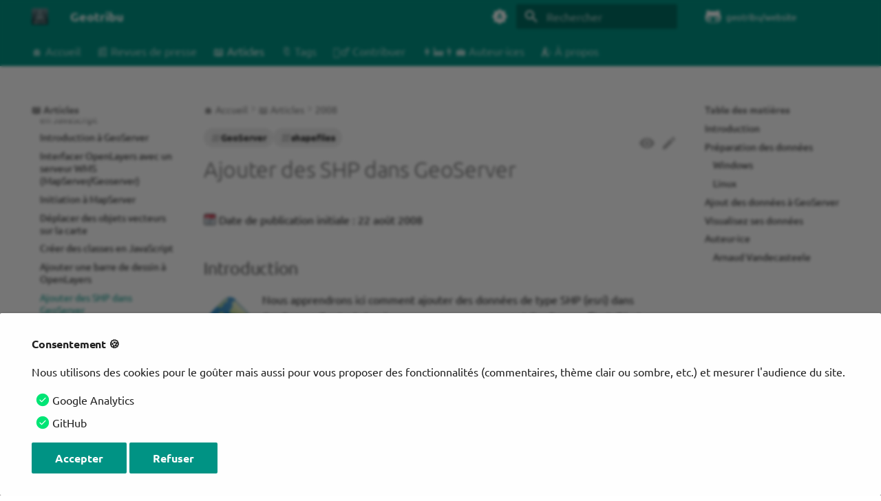

--- FILE ---
content_type: text/html; charset=utf-8
request_url: https://geotribu.fr/articles/2008/2008-08-22_ajouter-des-shp-dans-geoserver/
body_size: 46323
content:
<!DOCTYPE html><html lang="fr" class="no-js"><head><meta charset="utf-8"><meta name="viewport" content="width=device-width,initial-scale=1"><meta name="description" content="Ajouter des SHP dans GeoServer"><meta name="author" content="Geotribu"><link href="https://geotribu.fr/articles/2008/2008-08-22_ajouter-des-shp-dans-geoserver/" rel="canonical"><link href="../2008-08-22_ajouter-une-barre-de-dessin-a-openlayers/" rel="prev"><link href="../2008-08-22_afficher-des-infobulles-sur-des-objets/" rel="next"><link rel="alternate" type="application/rss+xml" title="Flux RSS" href="../../../feed_rss_created.xml"><link rel="alternate" type="application/rss+xml" title="Flux RSS du contenu mis à jour" href="../../../feed_rss_updated.xml"><link rel="icon" href="../../../theme/assets/images/geotribu/logo_geotribu.png"><meta name="generator" content="mkdocs-1.6.1, mkdocs-material-9.7.1"><title>Ajouter des SHP dans GeoServer - Geotribu</title><link rel="stylesheet" href="../../../assets/stylesheets/main.484c7ddc.min.css"><link rel="stylesheet" href="../../../assets/stylesheets/palette.ab4e12ef.min.css"><style>:root{.md-tag{--md-tag-icon:url('data:image/svg+xml;charset=utf-8,%3Csvg%20xmlns%3D%22http%3A//www.w3.org/2000/svg%22%20viewBox%3D%220%200%20512%20512%22%3E%3C%21--%21%20Font%20Awesome%20Free%207.1.0%20by%20%40fontawesome%20-%20https%3A//fontawesome.com%20License%20-%20https%3A//fontawesome.com/license/free%20%28Icons%3A%20CC%20BY%204.0%2C%20Fonts%3A%20SIL%20OFL%201.1%2C%20Code%3A%20MIT%20License%29%20Copyright%202025%20Fonticons%2C%20Inc.--%3E%3Cpath%20d%3D%22M32.5%2096v149.5c0%2017%206.7%2033.3%2018.7%2045.3l192%20192c25%2025%2065.5%2025%2090.5%200l149.5-149.5c25-25%2025-65.5%200-90.5l-192-192C279.2%2038.7%20263%2032%20246%2032H96.5c-35.3%200-64%2028.7-64%2064m112%2016a32%2032%200%201%201%200%2064%2032%2032%200%201%201%200-64%22/%3E%3C/svg%3E');}.md-tag.md-tag--3d{--md-tag-icon:url('data:image/svg+xml;charset=utf-8,%3Csvg%20xmlns%3D%22http%3A//www.w3.org/2000/svg%22%20viewBox%3D%220%200%2024%2024%22%3E%3Cpath%20d%3D%22M7.47%2021.5C4.2%2019.94%201.86%2016.76%201.5%2013H0c.5%206.16%205.66%2011%2011.95%2011l.66-.03-3.81-3.81zm.89-6.54c-.19%200-.36-.03-.52-.08a1.1%201.1%200%200%201-.4-.24c-.11-.1-.2-.22-.26-.37-.06-.14-.09-.3-.09-.47h-1.3c0%20.36.07.7.21.95s.33.5.56.69c.24.18.51.32.82.41q.45.15.96.15c.37%200%20.72-.05%201.03-.15.32-.1.6-.25.83-.44s.42-.41.55-.72c.13-.29.2-.61.2-.97%200-.19-.02-.38-.07-.56-.05-.16-.12-.35-.23-.51-.1-.15-.24-.3-.4-.43-.17-.13-.37-.22-.61-.31a2.067%202.067%200%200%200%20.89-.75c.1-.16.17-.3.22-.46s.07-.32.07-.48q0-.54-.18-.96c-.14-.26-.29-.51-.51-.69-.2-.19-.47-.33-.77-.43C9.05%208.05%208.71%208%208.34%208c-.34%200-.69.05-1%20.16-.3.11-.57.26-.79.45-.21.19-.38.39-.51.67-.12.26-.18.54-.18.85h1.3q0-.255.09-.45a.94.94%200%200%201%20.25-.34c.11-.09.23-.17.38-.22s.3-.08.48-.08c.4%200%20.7.1.89.31.19.2.29.49.29.86%200%20.18-.04.34-.08.49a.87.87%200%200%201-.25.37c-.11.1-.25.18-.41.24s-.36.09-.58.09h-.77v1.03h.77c.22%200%20.42.02.6.07s.33.13.45.23c.12.11.23.24.29.4.07.16.1.37.1.57%200%20.41-.12.72-.35.93-.23.23-.55.33-.95.33m8.55-5.92c-.32-.33-.7-.59-1.14-.77-.43-.18-.92-.27-1.46-.27h-2.36v8h2.3c.55%200%201.06-.09%201.51-.27s.84-.43%201.16-.76.58-.73.74-1.19c.17-.47.26-.99.26-1.57v-.4c0-.58-.09-1.1-.26-1.57-.16-.47-.43-.87-.75-1.2m-.41%203.16c0%20.42-.03.8-.12%201.13-.1.33-.24.62-.43.85s-.45.41-.71.53q-.435.18-.99.18h-.91V9.12h.97c.72%200%201.27.23%201.64.69.38.46.55%201.12.55%201.99M11.95%200l-.66.03%203.81%203.81%201.33-1.34c3.27%201.56%205.61%204.73%205.96%208.5h1.5c-.5-6.16-5.65-11-11.94-11%22/%3E%3C/svg%3E');}.md-tag.md-tag--ananas{--md-tag-icon:url('data:image/svg+xml;charset=utf-8,%3Csvg%20xmlns%3D%22http%3A//www.w3.org/2000/svg%22%20viewBox%3D%220%200%2024%2024%22%3E%3Cpath%20d%3D%22M14.4%207.7C16.4%206.4%2019%207%2019%207c-1.8-2.4-3.9-2.3-5.4-1.8V5c1.1-1.6%203.3-1.5%203.3-1.5-1.6-1.4-3-1-3.9-.5-.5-1.2-1-2-1-2-.4.7-.7%201.4-1%202.1-.9-.6-2.4-1-4%20.4%200%200%202.3%200%203.4%201.7C8.9%204.7%206.8%204.6%205%207c0%200%202.6-.6%204.6.7C7.5%208.9%206%2011.7%206%2015c0%204.4%202.7%208%206%208s6-3.6%206-8c0-3.3-1.5-6.1-3.6-7.3m1.4%209.1c-.1.4-.2.8-.4%201.2L14%2016l-1.5%202%201.6%202.1c-.3.2-.5.4-.8.6L12%2019l-1.3%201.7c-.3-.1-.6-.3-.8-.6l1.6-2.1-1.5-2-1.5%201.9c-.1-.4-.3-.8-.4-1.2L9.5%2015l-1.3-1.8c.1-.4.2-.8.4-1.2l1.4%202%201.5-2-1.6-2.1c.3-.2.5-.4.8-.6L12%2011l1.3-1.7c.3.1.6.3.8.6L12.5%2012l1.5%202%201.5-1.9c.1.4.3.8.4%201.2L14.5%2015zM12%2013l1.5%202-1.5%202-1.5-2z%22/%3E%3C/svg%3E');}.md-tag.md-tag--atlas{--md-tag-icon:url('data:image/svg+xml;charset=utf-8,%3Csvg%20xmlns%3D%22http%3A//www.w3.org/2000/svg%22%20viewBox%3D%220%200%20448%20512%22%3E%3C%21--%21%20Font%20Awesome%20Free%207.1.0%20by%20%40fontawesome%20-%20https%3A//fontawesome.com%20License%20-%20https%3A//fontawesome.com/license/free%20%28Icons%3A%20CC%20BY%204.0%2C%20Fonts%3A%20SIL%20OFL%201.1%2C%20Code%3A%20MIT%20License%29%20Copyright%202025%20Fonticons%2C%20Inc.--%3E%3Cpath%20d%3D%22M96%20512h320c17.7%200%2032-14.3%2032-32s-14.3-32-32-32v-66.7c18.6-6.6%2032-24.4%2032-45.3V48c0-26.5-21.5-48-48-48H96C43%200%200%2043%200%2096v320c0%2053%2043%2096%2096%2096m-32-96c0-17.7%2014.3-32%2032-32h256v64H96c-17.7%200-32-14.3-32-32m246.6-208H279c-1.4%2023.1-6%2044.2-12.6%2061.2%2022.7-12.5%2039.4-34.8%2044.2-61.2m-173.1%200c4.8%2026.4%2021.5%2048.7%2044.2%2061.2-6.7-17-11.2-38-12.6-61.2zm76.4%2055c4.5%209.6%208.2%2013.8%2010.2%2015.5%202-1.7%205.7-5.8%2010.2-15.5%206.2-13.4%2011.1-32.5%2012.7-55h-45.8c1.6%2022.5%206.5%2041.6%2012.7%2055m-12.7-87H247c-1.6-22.5-6.5-41.6-12.7-55-4.5-9.6-8.2-13.8-10.2-15.5-2%201.7-5.7%205.8-10.2%2015.5-6.2%2013.4-11.1%2032.5-12.7%2055m109.5%200c-4.8-26.4-21.5-48.7-44.2-61.2%206.7%2017%2011.2%2038%2012.6%2061.2zM169%20176c1.4-23.1%206-44.2%2012.6-61.2-22.7%2012.5-39.4%2034.8-44.2%2061.2zm-73%2016a128%20128%200%201%201%20256%200%20128%20128%200%201%201-256%200%22/%3E%3C/svg%3E');}.md-tag.md-tag--blender{--md-tag-icon:url('data:image/svg+xml;charset=utf-8,%3Csvg%20xmlns%3D%22http%3A//www.w3.org/2000/svg%22%20viewBox%3D%220%200%2024%2024%22%3E%3Cpath%20d%3D%22M12.58%203.12v.01c-.31%200-.62.09-.87.26-.5.35-.56.93-.11%201.3L14.46%207l-8.73.03h-.01C5%207.03%204.3%207.5%204.16%208.1c-.16.61.34%201.12%201.1%201.12l4.43-.01-7.93%206.09c-.76.57-.99%201.52-.52%202.12.48.61%201.49.61%202.26%200l4.3-3.53s-.07.48-.06.76c0%20.29.1.85.23%201.28.29.93.78%201.78%201.46%202.53.7.77%201.57%201.39%202.57%201.83%201.03.47%202.17.71%203.34.71%201.16%200%202.31-.25%203.35-.72%201-.44%201.86-1.07%202.56-1.84.68-.75%201.17-1.61%201.46-2.53.14-.47.23-.94.29-1.41%200-.47%200-.94-.06-1.41-.13-.91-.44-1.77-.94-2.55-.44-.71-1-1.34-1.69-1.87l-6.89-5.29a1.42%201.42%200%200%200-.84-.26m2.76%206.09c1.16%200%202.25.38%203.12%201.08.44.36.79.78%201.04%201.25.27.46.44%201.01.5%201.57.04.56-.04%201.12-.23%201.66-.2.54-.52%201.04-.95%201.49-.89.9-2.13%201.42-3.48%201.42-1.34%200-2.59-.51-3.48-1.41-.43-.44-.75-.95-.95-1.49a3.9%203.9%200%200%201-.22-1.66c.05-.56.22-1.09.48-1.57.26-.47.62-.89%201.06-1.25.86-.71%201.96-1.09%203.11-1.09m.1%201.4c-.78%200-1.5.28-2.03.73-.54.46-.91%201.1-.94%201.84-.04.75.26%201.45.79%201.97.54.53%201.32.85%202.18.85s1.63-.32%202.18-.85c.53-.52.83-1.22.79-1.97-.04-.74-.41-1.38-.94-1.84-.53-.45-1.25-.73-2.03-.73%22/%3E%3C/svg%3E');}.md-tag.md-tag--brick{--md-tag-icon:url('data:image/svg+xml;charset=utf-8,%3Csvg%20xmlns%3D%22http%3A//www.w3.org/2000/svg%22%20viewBox%3D%220%200%2024%2024%22%3E%3Cpath%20d%3D%22M19%206V5a2%202%200%200%200-2-2h-2a2%202%200%200%200-2%202v1h-2V5a2%202%200%200%200-2-2H7a2%202%200%200%200-2%202v1H3v14h18V6Z%22/%3E%3C/svg%3E');}.md-tag.md-tag--carte{--md-tag-icon:url('data:image/svg+xml;charset=utf-8,%3Csvg%20xmlns%3D%22http%3A//www.w3.org/2000/svg%22%20viewBox%3D%220%200%20640%20512%22%3E%3C%21--%21%20Font%20Awesome%20Free%207.1.0%20by%20%40fontawesome%20-%20https%3A//fontawesome.com%20License%20-%20https%3A//fontawesome.com/license/free%20%28Icons%3A%20CC%20BY%204.0%2C%20Fonts%3A%20SIL%20OFL%201.1%2C%20Code%3A%20MIT%20License%29%20Copyright%202025%20Fonticons%2C%20Inc.--%3E%3Cpath%20d%3D%22M576%2048c0-11.1-5.7-21.4-15.2-27.2s-21.2-6.4-31.1-1.4L413.5%2077.5%20234.1%2017.6c-8.1-2.7-16.8-2.1-24.4%201.7l-128%2064C70.8%2088.8%2064%2099.9%2064%20112v352c0%2011.1%205.7%2021.4%2015.2%2027.2s21.2%206.4%2031.1%201.4l116.1-58.1%20173.3%2057.8c-4.3-6.4-8.5-13.1-12.6-19.9-11-18.3-21.9-39.3-30-61.8l-101.2-33.7V92.4l128%2042.7v99.3c31-35.8%2077-58.4%20128-58.4%2022.6%200%2044.2%204.4%2064%2012.5zM392%20341.9c0%2068.9%2064.1%20150.4%2098.6%20189.3%2011.6%2013%2031.3%2013%2042.9%200%2034.5-38.9%2098.6-120.4%2098.6-189.3%200-65.1-53.7-117.9-120-117.9S392%20276.8%20392%20341.9%22/%3E%3C/svg%3E');}.md-tag.md-tag--cerveau{--md-tag-icon:url('data:image/svg+xml;charset=utf-8,%3Csvg%20xmlns%3D%22http%3A//www.w3.org/2000/svg%22%20viewBox%3D%220%200%2024%2024%22%3E%3Cpath%20d%3D%22M21.33%2012.91c.09%201.55-.62%203.04-1.89%203.95l.77%201.49c.23.45.26.98.06%201.45-.19.47-.58.84-1.06%201l-.79.25a1.687%201.687%200%200%201-1.86-.55L14.44%2018c-.89-.15-1.73-.53-2.44-1.1-.5.15-1%20.23-1.5.23-.88%200-1.76-.27-2.5-.79-.53.16-1.07.23-1.62.22-.79.01-1.57-.15-2.3-.45a4.1%204.1%200%200%201-2.43-3.61c-.08-.72.04-1.45.35-2.11-.29-.75-.32-1.57-.07-2.33C2.3%207.11%203%206.32%203.87%205.82c.58-1.69%202.21-2.82%204-2.7%201.6-1.5%204.05-1.66%205.83-.37.42-.11.86-.17%201.3-.17%201.36-.03%202.65.57%203.5%201.64%202.04.53%203.5%202.35%203.58%204.47.05%201.11-.25%202.2-.86%203.13.07.36.11.72.11%201.09m-5-1.41c.57.07%201.02.5%201.02%201.07a1%201%200%200%201-1%201h-.63c-.32.9-.88%201.69-1.62%202.29.25.09.51.14.77.21%205.13-.07%204.53-3.2%204.53-3.25a2.59%202.59%200%200%200-2.69-2.49%201%201%200%200%201-1-1%201%201%200%200%201%201-1c1.23.03%202.41.49%203.33%201.3.05-.29.08-.59.08-.89-.06-1.24-.62-2.32-2.87-2.53-1.25-2.96-4.4-1.32-4.4-.4-.03.23.21.72.25.75a1%201%200%200%201%201%201c0%20.55-.45%201-1%201-.53-.02-1.03-.22-1.43-.56-.48.31-1.03.5-1.6.56-.57.05-1.04-.35-1.07-.9a.97.97%200%200%201%20.88-1.1c.16-.02.94-.14.94-.77%200-.66.25-1.29.68-1.79-.92-.25-1.91.08-2.91%201.29C6.75%205%206%205.25%205.45%207.2%204.5%207.67%204%208%203.78%209c1.08-.22%202.19-.13%203.22.25.5.19.78.75.59%201.29-.19.52-.77.78-1.29.59-.73-.32-1.55-.34-2.3-.06-.32.27-.32.83-.32%201.27%200%20.74.37%201.43%201%201.83.53.27%201.12.41%201.71.4q-.225-.39-.39-.81a1.038%201.038%200%200%201%201.96-.68c.4%201.14%201.42%201.92%202.62%202.05%201.37-.07%202.59-.88%203.19-2.13.23-1.38%201.34-1.5%202.56-1.5m2%207.47-.62-1.3-.71.16%201%201.25zm-4.65-8.61a1%201%200%200%200-.91-1.03c-.71-.04-1.4.2-1.93.67-.57.58-.87%201.38-.84%202.19a1%201%200%200%200%201%201c.57%200%201-.45%201-1%200-.27.07-.54.23-.76.12-.1.27-.15.43-.15.55.03%201.02-.38%201.02-.92%22/%3E%3C/svg%3E');}.md-tag.md-tag--citrouille{--md-tag-icon:url('data:image/svg+xml;charset=utf-8,%3Csvg%20xmlns%3D%22http%3A//www.w3.org/2000/svg%22%20viewBox%3D%220%200%2024%2024%22%3E%3Cpath%20d%3D%22M6.5%206c.97%200%201.87.5%202.61%201.38.55-.59%201.2-1.02%201.89-1.23V4a2%202%200%200%201%202-2h2v2h-2v2.15c.69.21%201.34.64%201.89%201.23C15.63%206.5%2016.53%206%2017.5%206%2020%206%2022%209.36%2022%2013.5S20%2021%2017.5%2021c-.97%200-1.87-.5-2.61-1.38C14.08%2020.5%2013.08%2021%2012%2021s-2.08-.5-2.89-1.38C8.37%2020.5%207.47%2021%206.5%2021%204%2021%202%2017.64%202%2013.5S4%206%206.5%206%22/%3E%3C/svg%3E');}.md-tag.md-tag--code{--md-tag-icon:url('data:image/svg+xml;charset=utf-8,%3Csvg%20xmlns%3D%22http%3A//www.w3.org/2000/svg%22%20viewBox%3D%220%200%20576%20512%22%3E%3C%21--%21%20Font%20Awesome%20Free%207.1.0%20by%20%40fontawesome%20-%20https%3A//fontawesome.com%20License%20-%20https%3A//fontawesome.com/license/free%20%28Icons%3A%20CC%20BY%204.0%2C%20Fonts%3A%20SIL%20OFL%201.1%2C%20Code%3A%20MIT%20License%29%20Copyright%202025%20Fonticons%2C%20Inc.--%3E%3Cpath%20d%3D%22M360.8%201.2c-17-4.9-34.7%205-39.6%2022l-128%20448c-4.9%2017%205%2034.7%2022%2039.6s34.7-5%2039.6-22l128-448c4.9-17-5-34.7-22-39.6m64.6%20136.1c-12.5%2012.5-12.5%2032.8%200%2045.3l73.4%2073.4-73.4%2073.4c-12.5%2012.5-12.5%2032.8%200%2045.3s32.8%2012.5%2045.3%200l96-96c12.5-12.5%2012.5-32.8%200-45.3l-96-96c-12.5-12.5-32.8-12.5-45.3%200zm-274.7%200c-12.5-12.5-32.8-12.5-45.3%200l-96%2096c-12.5%2012.5-12.5%2032.8%200%2045.3l96%2096c12.5%2012.5%2032.8%2012.5%2045.3%200s12.5-32.8%200-45.3L77.3%20256l73.3-73.4c12.5-12.5%2012.5-32.8%200-45.3z%22/%3E%3C/svg%3E');}.md-tag.md-tag--commentaires{--md-tag-icon:url('data:image/svg+xml;charset=utf-8,%3Csvg%20xmlns%3D%22http%3A//www.w3.org/2000/svg%22%20viewBox%3D%220%200%20576%20512%22%3E%3C%21--%21%20Font%20Awesome%20Free%207.1.0%20by%20%40fontawesome%20-%20https%3A//fontawesome.com%20License%20-%20https%3A//fontawesome.com/license/free%20%28Icons%3A%20CC%20BY%204.0%2C%20Fonts%3A%20SIL%20OFL%201.1%2C%20Code%3A%20MIT%20License%29%20Copyright%202025%20Fonticons%2C%20Inc.--%3E%3Cpath%20d%3D%22M384%20144c0%2097.2-86%20176-192%20176-26.7%200-52.1-5-75.2-14l-81.6%2043.2c-9.3%204.9-20.7%203.2-28.2-4.2s-9.2-18.9-4.2-28.2l35.6-67.2C14.3%20220.2%200%20183.6%200%20144%200%2046.8%2086-32%20192-32s192%2078.8%20192%20176m0%20368c-94.1%200-172.4-62.1-188.8-144%20120-1.5%20224.3-86.9%20235.8-202.7%2083.3%2019.2%20145%2088.3%20145%20170.7%200%2039.6-14.3%2076.2-38.4%20105.6l35.6%2067.2c4.9%209.3%203.2%2020.7-4.2%2028.2s-18.9%209.2-28.2%204.2L459.2%20498c-23.1%209-48.5%2014-75.2%2014%22/%3E%3C/svg%3E');}.md-tag.md-tag--conference{--md-tag-icon:url('data:image/svg+xml;charset=utf-8,%3Csvg%20xmlns%3D%22http%3A//www.w3.org/2000/svg%22%20viewBox%3D%220%200%20640%20512%22%3E%3C%21--%21%20Font%20Awesome%20Free%207.1.0%20by%20%40fontawesome%20-%20https%3A//fontawesome.com%20License%20-%20https%3A//fontawesome.com/license/free%20%28Icons%3A%20CC%20BY%204.0%2C%20Fonts%3A%20SIL%20OFL%201.1%2C%20Code%3A%20MIT%20License%29%20Copyright%202025%20Fonticons%2C%20Inc.--%3E%3Cpath%20d%3D%22M192%2080a56%2056%200%201%200%200-112%2056%2056%200%201%200%200%20112m-16%20432V352c0-8.8%207.2-16%2016-16s16%207.2%2016%2016v160c0%2017.7%2014.3%2032%2032%2032s32-14.3%2032-32V176h128c17.7%200%2032-14.3%2032-32s-14.3-32-32-32h-16V64h192v192H384v-32h-64v48c0%2026.5%2021.5%2048%2048%2048h224c26.5%200%2048-21.5%2048-48V48c0-26.5-21.5-48-48-48H368c-26.5%200-48%2021.5-48%2048v64H197.3c-45.6%200-88.5%2021.6-115.6%2058.2l-67.4%2090.7c-10.5%2014.2-7.6%2034.2%206.6%2044.8s34.2%207.6%2044.8-6.6l46.3-62.4V512c0%2017.7%2014.3%2032%2032%2032s32-14.3%2032-32%22/%3E%3C/svg%3E');}.md-tag.md-tag--database{--md-tag-icon:url('data:image/svg+xml;charset=utf-8,%3Csvg%20xmlns%3D%22http%3A//www.w3.org/2000/svg%22%20viewBox%3D%220%200%20448%20512%22%3E%3C%21--%21%20Font%20Awesome%20Free%207.1.0%20by%20%40fontawesome%20-%20https%3A//fontawesome.com%20License%20-%20https%3A//fontawesome.com/license/free%20%28Icons%3A%20CC%20BY%204.0%2C%20Fonts%3A%20SIL%20OFL%201.1%2C%20Code%3A%20MIT%20License%29%20Copyright%202025%20Fonticons%2C%20Inc.--%3E%3Cpath%20d%3D%22M448%20205.8c-14.8%209.8-31.8%2017.7-49.5%2024-47%2016.8-108.7%2026.2-174.5%2026.2s-127.6-9.5-174.5-26.2c-17.6-6.3-34.7-14.2-49.5-24V288c0%2044.2%20100.3%2080%20224%2080s224-35.8%20224-80zm0-77.8V80c0-44.2-100.3-80-224-80S0%2035.8%200%2080v48c0%2044.2%20100.3%2080%20224%2080s224-35.8%20224-80m-49.5%20261.8C351.6%20406.5%20289.9%20416%20224%20416s-127.6-9.5-174.5-26.2c-17.6-6.3-34.7-14.2-49.5-24V432c0%2044.2%20100.3%2080%20224%2080s224-35.8%20224-80v-66.2c-14.8%209.8-31.8%2017.7-49.5%2024%22/%3E%3C/svg%3E');}.md-tag.md-tag--drone{--md-tag-icon:url('data:image/svg+xml;charset=utf-8,%3Csvg%20xmlns%3D%22http%3A//www.w3.org/2000/svg%22%20viewBox%3D%220%200%2024%2024%22%3E%3Cpath%20d%3D%22M22%2011h-1l-1-2h-6.25L16%2012.5h-2L10.75%209H4c-.55%200-2-.45-2-1s1.5-2.5%203.5-2.5S7.67%206.5%209%207h12a1%201%200%200%201%201%201v3M10.75%206.5%2014%203h2l-2.25%203.5zM18%2011V9.5h1.75L19%2011zM3%2019a1%201%200%200%201-1-1%201%201%200%200%201%201-1%204%204%200%200%201%204%204%201%201%200%200%201-1%201%201%201%200%200%201-1-1%202%202%200%200%200-2-2m8%202a1%201%200%200%201-1%201%201%201%200%200%201-1-1%206%206%200%200%200-6-6%201%201%200%200%201-1-1%201%201%200%200%201%201-1%208%208%200%200%201%208%208%22/%3E%3C/svg%3E');}.md-tag.md-tag--esri{--md-tag-icon:url('data:image/svg+xml;charset=utf-8,%3Csvg%20xmlns%3D%22http%3A//www.w3.org/2000/svg%22%20viewBox%3D%220%200%2024%2024%22%3E%3Cpath%20d%3D%22M11.64.003C10.057.04%208.595.448%207.103%201.065c-2.07.873-4.706%202.881-6.312%206.67-.375%201.057-1.878%206.091.792%2010.413%202.167%203.507%204.957%205.177%208.371%205.654%203.407.475%205.255.064%207.41-.893%205.039-2.236%208.887-10.634%205.038-16.72-1.519-2.81-5.498-5.274-9.855-5.084v.002c-1.03-.032-1.637.102-2.246.22-.182-.047-.525.003-.545.4%200%20.213.069.38.204.477s1.264.93%202.094%201.813c-.398.044-.83.116-1.274.208-.495-1.07-2.086-.097-3.144-.055-.123.007-.242.024-.365.03-.116-.894-.2-1.821-.178-2.473C8.464.951%2011.115.378%2012.915.35l.315-.008c.264-.003.285-.212.036-.246q-.838-.114-1.627-.093m-.193%201.53c3.912-.017%207.35%201.641%208.925%203.57-.56-.291-1.767-.707-2.258-.816-.265-.27-.599-.49-.888-.676-.229-.146-.514-.092-.396.163.045.1.22.267.362.435-.835-.23-3.055-.407-4.111-.31-.69-.775-1.477-1.716-2.423-2.34q.396-.024.79-.026m-4.856.426c-.013.339.074%201.328.186%202.282q-.725.072-1.433.177A10.2%2010.2%200%200%200%202.707%207.88c-.1-.892-.152-1.635-.113-2.092C3.705%204.231%205.214%202.715%206.59%201.96m8.418%202.65c.488.016.988.051%201.466.1-.859.307-1.237%201.062-1.658%201.662-.008.013-.024.023-.034.034a20%2020%200%200%200-1.165-1.787c.426-.025.903-.027%201.391-.01m-2.375.12a13.3%2013.3%200%200%201%201.48%202.153c-.681.33-1.59.582-1.96%201.11-.153.22-.19.519-.196.842a20%2020%200%200%200-3.283%201.089%2035%2035%200%200%201-.951-3.253c1.097-1.048%202.38-1.217%202.91-1.628a15%2015%200%200%201%202-.313m6.89.634c.45.171%201.029.408%201.486.657.347.437%201.34%201.418%201.871%204.165.478%202.474-.05%204.354-.212%204.898l-.163.64a15%2015%200%200%201-.705%201.882c.077-.561.145-2.019.125-2.312.136.042.425-.122.473-.286.048-.165-.477-.42-.477-.42a18%2018%200%200%200-.145-2.286c.12-.195.242-.383.367-.555a10%2010%200%200%200-.157-1.333c.106.035.202.062.273.063.24.003.24-.161.163-.253-.049-.059-.278-.2-.545-.355a10.2%2010.2%200%200%200-2.354-4.505M1.869%207.005s.051.896.095%201.55c0%200-.662.751-1%201.347.135-1.221.423-1.85.905-2.897m5.352.232c.198%201%20.436%201.829.751%202.978-1.187.524-3.286%201.818-4.213%202.516-.168-.425-.343-1.028-.5-1.647.212-.624.643-1.06%201.25-1.121%201.04-.104%201.93-1.652%202.664-2.665.016-.023.033-.04.048-.06M2.07%209.478l.014.111a10.2%2010.2%200%200%200-.34%202.294c.314.33.683.88%201.09%201.446-.262.195-.767.543-.886.628-.347.247-.342.636-.095.858.137.122.417.07.52-.01.303-.242.555-.433.902-.65.127.332.247.632.363.918-.148.16-.253.37-.288.677-.115.992.828%201.77%201.623%201.997.03.01.05.013.079.02.042.064.08.124.125.19a5%205%200%200%200-.888.898c-.112.146-.237.365-.136.408.104.042.454%200%20.61-.028.395-.077.699-.514.971-.675.328.452.861%201.032%201.416%201.591.024.102.046.21.074.3.106.34.25.679.42%201.01.4.187.815.34%201.24.475a7%207%200%200%200-.527.61c-3.426-1.073-5.963-3.96-6.869-6.988a14.8%2014.8%200%200%201-.551-5.48c.047.01.157.061.32.016.115-.079.524-.363.813-.616m9.891.182c-.006.282-.037.55-.153.765-.166.31-.09%201.209.113%201.503.639.93%201.701.412%202.5.747.366.153.61.407.815.71a13.6%2013.6%200%200%200-4.832%201.196c-.781-1.66-1.455-3.83-1.455-3.83v-.003A16.4%2016.4%200%200%201%2011.96%209.66m-3.757%201.418c.423%201.262%201.028%202.95%201.447%203.852l-.183.093a35%2035%200%200%200-2.757-.66c-.842-.173-.873-.128-1.82.147q-.203.057-.392.113a31%2031%200%200%201-.376-1.018%2023%2023%200%200%201%204.08-2.527m13.136%201.976c.051.463.087.916.109%201.325a8%208%200%200%200-.656-.249c.166-.344.35-.712.547-1.076m-5.611%201.175c.16.28.34.56.585.81.641.655-.372%201.595-.08%203.449h-.003c-.3.032-.597.069-.86.109-.652.102-1.492.322-2.273.613-.449-.713-1.65-2.448-2.258-3.757%201.221-.6%202.926-1.104%204.889-1.224m4.755.556c.354.1.686.207.975.325.036.521.035%202.31-.067%203.184a3.5%203.5%200%200%201-.537.757%208%208%200%200%200-1.076-.32c.066-.079.139-.153.204-.235.227-1.52-.286-2.007.355-3.398zm-9.67%202.378c.482.811%201.057%201.693%201.502%202.383-.693.336-1.499.856-2.26%201.427.052-.878.07-1.746.247-2.209.248-.647.44-1.128.511-1.6m8.545%202.053c.463.054.926.131%201.208.202-.627.793-1.492%201.454-2.413%202.028.02-.345.033-.78.044-1.182.412-.32.802-.668%201.161-1.048m-2.952.01a6.5%206.5%200%200%200%20.378.927c.16.324.347.56.549.721.072-.045.139-.096.21-.143-.005.355-.015.716-.036%201.064-.243.16-1.41.688-1.868.836a20%2020%200%200%201-2.066-2.71c.715-.3%201.815-.567%202.833-.694m-3.628%201.002c.34.533%201.46%202.123%201.91%202.635-.815.142-1.956.249-2.86.21%200%200-1.356-.9-1.7-1.246.68-.565%201.781-1.235%202.65-1.599m-3.156%202.053c.396.263.82.564%201.157.758-.52-.06-1.131-.074-1.585-.229.131-.171.265-.383.428-.528%22/%3E%3C/svg%3E');}.md-tag.md-tag--facebook{--md-tag-icon:url('data:image/svg+xml;charset=utf-8,%3Csvg%20xmlns%3D%22http%3A//www.w3.org/2000/svg%22%20viewBox%3D%220%200%20512%20512%22%3E%3C%21--%21%20Font%20Awesome%20Free%207.1.0%20by%20%40fontawesome%20-%20https%3A//fontawesome.com%20License%20-%20https%3A//fontawesome.com/license/free%20%28Icons%3A%20CC%20BY%204.0%2C%20Fonts%3A%20SIL%20OFL%201.1%2C%20Code%3A%20MIT%20License%29%20Copyright%202025%20Fonticons%2C%20Inc.--%3E%3Cpath%20d%3D%22M512%20256C512%20114.6%20397.4%200%20256%200S0%20114.6%200%20256c0%20120%2082.7%20220.8%20194.2%20248.5V334.2h-52.8V256h52.8v-33.7c0-87.1%2039.4-127.5%20125-127.5%2016.2%200%2044.2%203.2%2055.7%206.4V172c-6-.6-16.5-1-29.6-1-42%200-58.2%2015.9-58.2%2057.2V256h83.6l-14.4%2078.2H287v175.9C413.8%20494.8%20512%20386.9%20512%20256%22/%3E%3C/svg%3E');}.md-tag.md-tag--feuille{--md-tag-icon:url('data:image/svg+xml;charset=utf-8,%3Csvg%20xmlns%3D%22http%3A//www.w3.org/2000/svg%22%20viewBox%3D%220%200%20512%20512%22%3E%3C%21--%21%20Font%20Awesome%20Free%207.1.0%20by%20%40fontawesome%20-%20https%3A//fontawesome.com%20License%20-%20https%3A//fontawesome.com/license/free%20%28Icons%3A%20CC%20BY%204.0%2C%20Fonts%3A%20SIL%20OFL%201.1%2C%20Code%3A%20MIT%20License%29%20Copyright%202025%20Fonticons%2C%20Inc.--%3E%3Cpath%20d%3D%22M471.3%206.7c6.4-6.1%2015.7-8.3%2024.3-5.5C505.4%204.5%20512%2013.7%20512%2024v186.9C512%20342.1%20403.9%20448%20273.2%20448c-77%200-143.4-49.5-167.5-118.7C70.3%20360.1%2048%20405.4%2048%20456c0%2013.3-10.7%2024-24%2024S0%20469.3%200%20456c0-74.9%2038.2-140.9%2096.1-179.7C131.4%20252.7%20173.5%20240%20216%20240h80c13.3%200%2024-10.7%2024-24s-10.7-24-24-24h-80c-39.7%200-77.3%208.8-111%2024.5C128.3%20146.5%20194.2%2096%20272%2096c66.4%200%20115.8-22.1%20148.7-44%2019.2-12.8%2035.5-28.1%2050.7-45.3z%22/%3E%3C/svg%3E');}.md-tag.md-tag--gdal{--md-tag-icon:url('data:image/svg+xml;charset=utf-8,%3Csvg%20xmlns%3D%22http%3A//www.w3.org/2000/svg%22%20viewBox%3D%220%200%2024%2024%22%3E%3Cpath%20d%3D%22m14.326%2013.627.034-.034zm-.229.225-.008-.043.005.047Zm-.293-4.662-.003.001h.025zm1.349%2010.05.19.702a1.3%201.3%200%200%200-.011-.49.54.54%200%200%200-.179-.211m-2.111.41h.493l-.246-1.015zM9.88%2021.609a3.8%203.8%200%200%200%20.713-2.418%203.15%203.15%200%200%200-1.021-2.714%202.65%202.65%200%200%200-1.593-.443h-1.74v6.478h1.74a2.3%202.3%200%200%200%201.9-.903m-.46-1.991a3.1%203.1%200%200%201-.4%201.141%201.31%201.31%200%200%201-1.127.57h-.548V17.22h.541a1.35%201.35%200%200%201%201.138.532%202.35%202.35%200%200%201%20.406%201.457%202.6%202.6%200%200%201-.01.408m6.616%202.901v.294h-.3l.043.046a8%208%200%200%201-.878.119c.056-.07.07-.13-.108-.138.004-.011.012-.017.017-.027h-.527l-.056-.23-.293-1.211H12.66l-.29%201.21-.056.23h-1.828l.104-.38%201.787-6.478.06-.22h.36a.5.5%200%200%200-.11-.094c-.167-.079-.26.034-.435.01a2.6%202.6%200%200%201-.516-.243.94.94%200%200%201-.569-.546%202%202%200%200%200-.404-.56c-.169-.204-.222-.38-.482-.434-.03-.007.064.215.074.233a5%205%200%200%200%20.344.483c.165.232.095.276-.073.051-.192-.257-.415-.513-.581-.786-.063-.103-.051-.17-.155-.267-.1-.095-.232-.14-.333-.23a1.18%201.18%200%200%201-.388-.84%2011.4%2011.4%200%200%200-2.146%202.122.44.44%200%200%201-.357.187.5.5%200%200%201-.166-.033.436.436%200%200%201-.265-.474l.58-3.563a8.44%208.44%200%200%200-.876%207.31v-2.327h2.039c1.33%200%202.915.6%202.915%203.458a4.1%204.1%200%200%201-.779%202.604%202.7%202.7%200%200%201-.8.675%208.75%208.75%200%200%200%209.345.342h-2.545ZM5.725%206.435a.33.33%200%200%200%20.103.23c.017.016.045.014.066.027a.3.3%200%200%200%20.164.066l.006-.002.002.001a.33.33%200%200%200%20.165-.049l.705-.435.815.59-1.219%207.498a.14.14%200%200%200%20.084.15.14.14%200%200%200%20.05.009.14.14%200%200%200%20.112-.059A13.87%2013.87%200%200%201%2014.9%209.556a.14.14%200%200%200%20.108-.123.14.14%200%200%200-.089-.137L7.957%206.74l-.162-.998.687-.423a.367.367%200%200%200-.017-.575l-.967-.522a.7.7%200%200%200-.097-.278l-.314-.509.29-.178.288.849%203.33-2.228-.163-.477L10.355%200l-.953.637-2.377%201.59.277.814-.332.205-.421-.683a.713.713%200%200%200-.978-.232l-.735.454a.71.71%200%200%200-.232.978l.421.683-.3.185-.293-.862-1.665%201.114-1.665%201.114.64%201.88%201.994-1.335%201.335-.893-.273-.8.172-.107.172-.106.314.509a.7.7%200%200%200%20.238.225Zm2.272.61%206.391%202.346a14.42%2014.42%200%200%200-7.504%204.503Zm-.11%2010.476h-.241v3.507h.247a1.01%201.01%200%200%200%20.884-.444%202.33%202.33%200%200%200%20.352-1.374%202.07%202.07%200%200%200-.344-1.275%201.06%201.06%200%200%200-.899-.414m7.174-8.475c.011-.089-.04-.1-.166-.185a1.5%201.5%200%200%200-.46-.286c-.207-.04-.287.015-.329.103l.914.335c.017.006.025.025.04.033m-4.01-.124a3.6%203.6%200%200%201%20.614.008c.081.01.355.1.43.06a.25.25%200%200%200%20.05-.103l-.43-.158a.57.57%200%200%201-.38.055c-.218-.03-.447-.1-.635.087.104.062.39.302.351.051M9.093%2011.49a1%201%200%200%200-.06-.073l-.105-.164a1.4%201.4%200%200%200-.278-.38%207%207%200%200%200-.453-.338%207.8%207.8%200%200%201%202.707-2.103L9.66%207.975a8.8%208.8%200%200%200-1.738%201.4l-.583%203.59a15%2015%200%200%201%201.754-1.475m5.175-4.832a8.8%208.8%200%200%200-3.57.769l1.751.643a.6.6%200%200%201%20.226-.25h-.028a7.8%207.8%200%200%201%202.68-.095c-.12.062-.032.104-.119.167a3.3%203.3%200%200%201-.661.299c.252%200%20.863.233.98-.116l-.244-.037a2.2%202.2%200%200%201%20.5-.239%207.8%207.8%200%200%201%204.122%202.246h-.023a1.24%201.24%200%200%200-.757.175%201%201%200%200%201-.289.19c-.111.031-.232.004-.343.041-.399.134-.336.978-.862.85-.247-.06-.421-.348-.546-.536-.11-.166-.309-.303-.174-.51-.061.016-.127-.002-.188.01.085-.183.367-.167.414-.26.118-.234-.322-.259-.447-.291.15-.158.226.053.375.017.142-.035-.076-.22-.16-.24-.032-.008-.533.136-.243-.12l-1.074-.676c-.06.251.477.393.652.482-.027.103-.19.254-.315.21-.118-.042-.07-.234-.248-.215-.127.291.269.206.305.384.042.203-.15.117-.223.114-.017-.001-.154-.14-.161-.035-.01.126.218.077.234.204a.9.9%200%200%201-.596-.214.42.42%200%200%201-.277.225l-.023.006a1.4%201.4%200%200%200%20.195.055c.149.018.233.222.314.305.054.055.15.173.245.16.15-.02.087-.15.173-.209.233-.159.294.057.387.273a.94.94%200%200%200%20.324.409c.072.06.388.277.358.41-.02.09-.38.226-.477.256-.353.11-1.014-.18-1.085.372.137-.05.526-.364.643-.215.053.067-.043.165-.02.232.067.2.223.13.388.099l-.035.018c.225-.114.202-.09.305-.275a1.3%201.3%200%200%201%20.131-.25c.164-.149.189-.047.29.068.027.03.277.386.188.368a1.06%201.06%200%200%200-.813.107%202.2%202.2%200%200%201-.437.274c-.04.014-.334.041-.3-.008.051-.073.227-.12.296-.199-.192-.077-.352.094-.502.195-.16.075-.197.213-.333.335-.06.053-.172.063-.23.132-.057.068-.064.175-.117.24-.038.044-.134.017-.174.085-.05.089.047.171.026.235-.04.116-.263.215-.35.299a1.3%201.3%200%200%200-.229.225%202.5%202.5%200%200%201%20.102.574c-.09.264-.265-.143-.335-.248-.243-.361-.73-.12-1.061-.09a.728.728%200%200%200-.579%201.023.516.516%200%200%200%20.58.245c.216-.044.28-.342.484-.347.373-.01.008.361-.024.497-.03.126.046.138.178.17.097.022.235-.042.319.013a.1.1%200%200%201%20.029.045h.418l.06.222.12.444a.4.4%200%200%201%20.06%200c.323.082.169-.023.452-.192.192-.114.223.021.354.022.089%200%20.145-.127.294-.09.121.03.17.123.314.144.058.009.118-.02.174-.015v-.535h1.706v1.797a.6.6%200%200%200%20.107-.076.6.6%200%200%201-.107.076c-.05.028-.098.046-.098.011%200%20.023.05.057.098.087.023.015.05.031.06.039.094-.301.248-.108.434-.033a4%204%200%200%200%20.52.106%201.4%201.4%200%200%201%20.563.244c.128.139.04.364-.055.502-.123.18-.309.25-.386.462a3.4%203.4%200%200%200-.05.526c-.046.253-.084.164-.25.319-.138.13-.001.107-.19.19-.19.083-.358.058-.49.264l.014-.04a1.7%201.7%200%200%200-.11.285%201%201%200%200%201-.06.077v.458h1.817v1.203a8.6%208.6%200%200%200%203.498-6.902%208.73%208.73%200%200%200-8.79-8.671m-1.06%201.376c.165-.06.637-.004.696-.158a4.1%204.1%200%200%200-1.029.227%201%201%200%200%200-.118.08l.25.091c.056-.131.035-.18.2-.24m1.232%202.808c.231-.169.18-.179.096-.447a1.7%201.7%200%200%201-.103-.418%2014%2014%200%200%200-1.648.51c.2.11.466.181.615.247.131.06.517.14.588.238.097.133-.082.256.118.35a.25.25%200%200%200%20.252-.026c.09-.1-.036-.123-.058-.238-.042-.222.027-.134.14-.216m-1.773%205.192-1.786%206.478h1.198l.172-.72.173-.72h1.746l.349%201.44h1.205l-1.746-6.478Zm-.006%203.916.533-2.195a3%203%200%200%200%20.086-.566h.027c.002.025.009.048.01.072a4%204%200%200%200%20.072.511l.264%201.09.263%201.088Zm-9.464.037h.983v1.265a1.16%201.16%200%200%201-.63.15%201.22%201.22%200%200%201-1.05-.548%202.63%202.63%200%200%201-.388-1.545%202.6%202.6%200%200%201%20.433-1.574%201.33%201.33%200%200%201%201.121-.59%202.23%202.23%200%200%201%201.39.433V16.21a3.16%203.16%200%200%200-1.376-.284%202.39%202.39%200%200%200-1.985.962%203.95%203.95%200%200%200-.746%202.49%203.76%203.76%200%200%200%20.683%202.384%202.25%202.25%200%200%200%201.867.864%202.87%202.87%200%200%200%201.786-.546V18.82H3.197Zm14.245-3.953h-1.106v6.478h2.923v-1.184h-1.817Z%22/%3E%3C/svg%3E');}.md-tag.md-tag--gemeaux{--md-tag-icon:url('data:image/svg+xml;charset=utf-8,%3Csvg%20xmlns%3D%22http%3A//www.w3.org/2000/svg%22%20viewBox%3D%220%200%2024%2024%22%3E%3Cpath%20d%3D%22M18%205.3c1.35-.33%202.66-.76%203.94-1.3l-.76-1.86a23.75%2023.75%200%200%201-18.36.03L2.06%204c1.28.54%202.59.97%203.94%201.3v13.4c-1.35.33-2.66.76-3.94%201.3l.76%201.86a23.94%2023.94%200%200%201%2018.36%200l.76-1.86c-1.28-.54-2.59-.97-3.94-1.3zm-10%2013V5.69c1.32.2%202.66.31%204%20.31s2.68-.11%204-.31v12.62a26.2%2026.2%200%200%200-8%200z%22/%3E%3C/svg%3E');}.md-tag.md-tag--geoloupe{--md-tag-icon:url('data:image/svg+xml;charset=utf-8,%3Csvg%20xmlns%3D%22http%3A//www.w3.org/2000/svg%22%20viewBox%3D%220%200%20512%20512%22%3E%3C%21--%21%20Font%20Awesome%20Free%207.1.0%20by%20%40fontawesome%20-%20https%3A//fontawesome.com%20License%20-%20https%3A//fontawesome.com/license/free%20%28Icons%3A%20CC%20BY%204.0%2C%20Fonts%3A%20SIL%20OFL%201.1%2C%20Code%3A%20MIT%20License%29%20Copyright%202025%20Fonticons%2C%20Inc.--%3E%3Cpath%20d%3D%22M416%20208c0%2045.9-14.9%2088.3-40%20122.7l126.6%20126.7c12.5%2012.5%2012.5%2032.8%200%2045.3s-32.8%2012.5-45.3%200L330.7%20376c-34.4%2025.1-76.8%2040-122.7%2040C93.1%20416%200%20322.9%200%20208S93.1%200%20208%200s208%2093.1%20208%20208m-128-32c0-44.2-35.8-80-80-80s-80%2035.8-80%2080c0%2048.8%2046.5%20111.6%2068.6%20138.6%206%207.3%2016.8%207.3%2022.7%200%2022.1-27%2068.6-89.8%2068.6-138.6zm-112%200a32%2032%200%201%201%2064%200%2032%2032%200%201%201-64%200%22/%3E%3C/svg%3E');}.md-tag.md-tag--git{--md-tag-icon:url('data:image/svg+xml;charset=utf-8,%3Csvg%20xmlns%3D%22http%3A//www.w3.org/2000/svg%22%20viewBox%3D%220%200%20448%20512%22%3E%3C%21--%21%20Font%20Awesome%20Free%207.1.0%20by%20%40fontawesome%20-%20https%3A//fontawesome.com%20License%20-%20https%3A//fontawesome.com/license/free%20%28Icons%3A%20CC%20BY%204.0%2C%20Fonts%3A%20SIL%20OFL%201.1%2C%20Code%3A%20MIT%20License%29%20Copyright%202025%20Fonticons%2C%20Inc.--%3E%3Cpath%20d%3D%22M439.6%20236.1%20244%2040.5c-5.4-5.5-12.8-8.5-20.4-8.5s-15%203-20.4%208.4L162.5%2081l51.5%2051.5c27.1-9.1%2052.7%2016.8%2043.4%2043.7l49.7%2049.7c34.2-11.8%2061.2%2031%2035.5%2056.7-26.5%2026.5-70.2-2.9-56-37.3L240.3%20199v121.9c25.3%2012.5%2022.3%2041.8%209.1%2055-6.4%206.4-15.2%2010.1-24.3%2010.1s-17.8-3.6-24.3-10.1c-17.6-17.6-11.1-46.9%2011.2-56v-123c-20.8-8.5-24.6-30.7-18.6-45L142.6%20101%208.5%20235.1C3%20240.6%200%20247.9%200%20255.5s3%2015%208.5%2020.4l195.6%20195.7c5.4%205.4%2012.7%208.4%2020.4%208.4s15-3%2020.4-8.4l194.7-194.7c5.4-5.4%208.4-12.8%208.4-20.4s-3-15-8.4-20.4%22/%3E%3C/svg%3E');}.md-tag.md-tag--globe{--md-tag-icon:url('data:image/svg+xml;charset=utf-8,%3Csvg%20xmlns%3D%22http%3A//www.w3.org/2000/svg%22%20viewBox%3D%220%200%20512%20512%22%3E%3C%21--%21%20Font%20Awesome%20Free%207.1.0%20by%20%40fontawesome%20-%20https%3A//fontawesome.com%20License%20-%20https%3A//fontawesome.com/license/free%20%28Icons%3A%20CC%20BY%204.0%2C%20Fonts%3A%20SIL%20OFL%201.1%2C%20Code%3A%20MIT%20License%29%20Copyright%202025%20Fonticons%2C%20Inc.--%3E%3Cpath%20d%3D%22M256.2%2048C371%2048.1%20464%20141.2%20464%20256c0%2022.1-3.4%2043.4-9.8%2063.4-2%20.4-4.1.6-6.2.6h-2.7c-8.5%200-16.6-3.4-22.6-9.4l-29.3-29.3c-6-6-9.4-14.1-9.4-22.6V208c0-8.8%207.2-16%2016-16s16-7.2%2016-16-7.2-16-16-16h-24c-13.3%200-24%2010.7-24%2024s-10.7%2024-24%2024h-56c-8.8%200-16%207.2-16%2016s-7.2%2016-16%2016h-25.4c-12.5%200-22.6-10.1-22.6-22.6%200-6%202.4-11.8%206.6-16l70.1-70.1c2.1-2.1%203.3-5%203.3-8%200-6.2-5.1-11.3-11.3-11.3h-14.1c-12.5%200-22.6-10.1-22.6-22.6%200-6%202.4-11.8%206.6-16l23.1-23.1c.8-.8%201.6-1.5%202.5-2.2zm182.2%20308.1c-32.8%2059.6-93.9%20101.4-165.2%20107.2-.7-2.3-1.1-4.8-1.1-7.3%200-13.3-10.7-24-24-24h-26.7c-8.5%200-16.6-3.4-22.6-9.4l-29.3-29.3c-6-6-9.4-14.1-9.4-22.6V304c0-17.7%2014.3-32%2032-32h98.7c8.5%200%2016.6%203.4%2022.6%209.4l29.3%2029.3c6%206%2014.1%209.4%2022.6%209.4h5.5c8.5%200%2016.6%203.4%2022.6%209.4l16%2016c4.2%204.2%2010%206.6%2016%206.6%204.8%200%209.3%201.5%2013%204.1zM256%20512l26.2-1.3c-8.6.9-17.3%201.3-26.2%201.3m26.2-1.3C411.3%20497.6%20512%20388.6%20512%20256%20512%20114.6%20397.4%200%20256%200S0%20114.6%200%20256c0%20127.5%2093.2%20233.3%20215.3%20252.8%2013.2%202.1%2026.8%203.2%2040.7%203.2zm-94.9-387.4-32%2032c-6.2%206.2-16.4%206.2-22.6%200s-6.2-16.4%200-22.6l32-32c6.2-6.2%2016.4-6.2%2022.6%200s6.2%2016.4%200%2022.6%22/%3E%3C/svg%3E');}.md-tag.md-tag--google{--md-tag-icon:url('data:image/svg+xml;charset=utf-8,%3Csvg%20xmlns%3D%22http%3A//www.w3.org/2000/svg%22%20viewBox%3D%220%200%20512%20512%22%3E%3C%21--%21%20Font%20Awesome%20Free%207.1.0%20by%20%40fontawesome%20-%20https%3A//fontawesome.com%20License%20-%20https%3A//fontawesome.com/license/free%20%28Icons%3A%20CC%20BY%204.0%2C%20Fonts%3A%20SIL%20OFL%201.1%2C%20Code%3A%20MIT%20License%29%20Copyright%202025%20Fonticons%2C%20Inc.--%3E%3Cpath%20d%3D%22M500%20261.8C500%20403.3%20403.1%20504%20260%20504%20122.8%20504%2012%20393.2%2012%20256S122.8%208%20260%208c66.8%200%20123%2024.5%20166.3%2064.9l-67.5%2064.9C270.5%2052.6%20106.3%20116.6%20106.3%20256c0%2086.5%2069.1%20156.6%20153.7%20156.6%2098.2%200%20135-70.4%20140.8-106.9H260v-85.3h236.1c2.3%2012.7%203.9%2024.9%203.9%2041.4%22/%3E%3C/svg%3E');}.md-tag.md-tag--grass{--md-tag-icon:url('data:image/svg+xml;charset=utf-8,%3Csvg%20xmlns%3D%22http%3A//www.w3.org/2000/svg%22%20viewBox%3D%220%200%2024%2024%22%3E%3Cpath%20d%3D%22M12%2020H2v-2h5.75C7%2015.19%204.81%2013%202%2012.26c.64-.16%201.31-.26%202-.26%204.42%200%208%203.58%208%208m10-7.74c-.64-.16-1.31-.26-2-.26-2.93%200-5.5%201.58-6.88%203.93.29.66.53%201.35.67%202.07.13.65.21%201.32.21%202h8v-2h-5.76c.76-2.81%202.95-5%205.76-5.74M15.64%2011c.78-2.07%202.23-3.82%204.09-5-4.29.16-7.73%203.67-7.73%208%20.95-1.25%202.2-2.28%203.64-3m-4.22-2.15A8.53%208.53%200%200%200%206.7%204C8.14%205.86%209%208.18%209%2010.71c0%20.21-.03.41-.04.61.43.24.83.52%201.22.82a9.9%209.9%200%200%201%201.24-3.29%22/%3E%3C/svg%3E');}.md-tag.md-tag--html{--md-tag-icon:url('data:image/svg+xml;charset=utf-8,%3Csvg%20xmlns%3D%22http%3A//www.w3.org/2000/svg%22%20viewBox%3D%220%200%20384%20512%22%3E%3C%21--%21%20Font%20Awesome%20Free%207.1.0%20by%20%40fontawesome%20-%20https%3A//fontawesome.com%20License%20-%20https%3A//fontawesome.com/license/free%20%28Icons%3A%20CC%20BY%204.0%2C%20Fonts%3A%20SIL%20OFL%201.1%2C%20Code%3A%20MIT%20License%29%20Copyright%202025%20Fonticons%2C%20Inc.--%3E%3Cpath%20d%3D%22m0%2032%2034.9%20395.8L191.5%20480l157.6-52.2L384%2032zm308.2%20127.9H124.4l4.1%2049.4h175.6l-13.6%20148.4-97.9%2027v.3h-1.1l-98.7-27.3-6-75.8h47.7L138%20320l53.5%2014.5%2053.7-14.5%206-62.2H84.3L71.5%20112.2h241.1z%22/%3E%3C/svg%3E');}.md-tag.md-tag--institution{--md-tag-icon:url('data:image/svg+xml;charset=utf-8,%3Csvg%20xmlns%3D%22http%3A//www.w3.org/2000/svg%22%20viewBox%3D%220%200%20512%20512%22%3E%3C%21--%21%20Font%20Awesome%20Free%207.1.0%20by%20%40fontawesome%20-%20https%3A//fontawesome.com%20License%20-%20https%3A//fontawesome.com/license/free%20%28Icons%3A%20CC%20BY%204.0%2C%20Fonts%3A%20SIL%20OFL%201.1%2C%20Code%3A%20MIT%20License%29%20Copyright%202025%20Fonticons%2C%20Inc.--%3E%3Cpath%20d%3D%22M271.9%2020.2c-9.8-5.6-21.9-5.6-31.8%200l-224%20128c-12.6%207.2-18.8%2022-15.1%2036S17.5%20208%2032%20208h32v208l-51.2%2038.4C4.7%20460.4%200%20469.9%200%20480c0%2017.7%2014.3%2032%2032%2032h448c17.7%200%2032-14.3%2032-32%200-10.1-4.7-19.6-12.8-25.6L448%20416V208h32c14.5%200%2027.2-9.8%2030.9-23.8s-2.5-28.8-15.1-36l-224-128zM400%20208v208h-64V208zm-112%200v208h-64V208zm-112%200v208h-64V208zm80-112a32%2032%200%201%201%200%2064%2032%2032%200%201%201%200-64%22/%3E%3C/svg%3E');}.md-tag.md-tag--js{--md-tag-icon:url('data:image/svg+xml;charset=utf-8,%3Csvg%20xmlns%3D%22http%3A//www.w3.org/2000/svg%22%20viewBox%3D%220%200%20448%20512%22%3E%3C%21--%21%20Font%20Awesome%20Free%207.1.0%20by%20%40fontawesome%20-%20https%3A//fontawesome.com%20License%20-%20https%3A//fontawesome.com/license/free%20%28Icons%3A%20CC%20BY%204.0%2C%20Fonts%3A%20SIL%20OFL%201.1%2C%20Code%3A%20MIT%20License%29%20Copyright%202025%20Fonticons%2C%20Inc.--%3E%3Cpath%20d%3D%22M0%2032v448h448V32zm243.8%20349.4c0%2043.6-25.6%2063.5-62.9%2063.5-33.7%200-53.2-17.4-63.2-38.5l34.3-20.7c6.6%2011.7%2012.6%2021.6%2027.1%2021.6%2013.8%200%2022.6-5.4%2022.6-26.5V237.7h42.1zm99.6%2063.5c-39.1%200-64.4-18.6-76.7-43l34.3-19.8c9%2014.7%2020.8%2025.6%2041.5%2025.6%2017.4%200%2028.6-8.7%2028.6-20.8%200-14.4-11.4-19.5-30.7-28l-10.5-4.5c-30.4-12.9-50.5-29.2-50.5-63.5%200-31.6%2024.1-55.6%2061.6-55.6%2026.8%200%2046%209.3%2059.8%2033.7L368%20290c-7.2-12.9-15-18-27.1-18-12.3%200-20.1%207.8-20.1%2018%200%2012.6%207.8%2017.7%2025.9%2025.6l10.5%204.5c35.8%2015.3%2055.9%2031%2055.9%2066.2%200%2037.8-29.8%2058.6-69.7%2058.6%22/%3E%3C/svg%3E');}.md-tag.md-tag--manette{--md-tag-icon:url('data:image/svg+xml;charset=utf-8,%3Csvg%20xmlns%3D%22http%3A//www.w3.org/2000/svg%22%20viewBox%3D%220%200%20640%20512%22%3E%3C%21--%21%20Font%20Awesome%20Free%207.1.0%20by%20%40fontawesome%20-%20https%3A//fontawesome.com%20License%20-%20https%3A//fontawesome.com/license/free%20%28Icons%3A%20CC%20BY%204.0%2C%20Fonts%3A%20SIL%20OFL%201.1%2C%20Code%3A%20MIT%20License%29%20Copyright%202025%20Fonticons%2C%20Inc.--%3E%3Cpath%20d%3D%22M448%2064c106%200%20192%2086%20192%20192s-86%20192-192%20192H192C86%20448%200%20362%200%20256S86%2064%20192%2064zM192%20176c-13.3%200-24%2010.7-24%2024v32h-32c-13.3%200-24%2010.7-24%2024s10.7%2024%2024%2024h32v32c0%2013.3%2010.7%2024%2024%2024s24-10.7%2024-24v-32h32c13.3%200%2024-10.7%2024-24s-10.7-24-24-24h-32v-32c0-13.3-10.7-24-24-24m240%2096a32%2032%200%201%200%200%2064%2032%2032%200%201%200%200-64m64-96a32%2032%200%201%200%200%2064%2032%2032%200%201%200%200-64%22/%3E%3C/svg%3E');}.md-tag.md-tag--mapbox{--md-tag-icon:url('data:image/svg+xml;charset=utf-8,%3Csvg%20xmlns%3D%22http%3A//www.w3.org/2000/svg%22%20viewBox%3D%220%200%2024%2024%22%3E%3Cpath%20d%3D%22M12%202a10%2010%200%200%201%2010%2010%2010%2010%200%200%201-10%2010A10%2010%200%200%201%202%2012%2010%2010%200%200%201%2012%202m4.75%2012.45c1.9-1.9%201.83-5.06-.16-7.04s-5.14-2.06-7.04-.16c-3.43%203.43-2.33%209.53-2.33%209.53s6.11%201.09%209.53-2.33m-3.6-6.59.98%202.01%202.01.98-2.01.98-.98%202.01-.98-2.01-2.01-.98%202.01-.98z%22/%3E%3C/svg%3E');}.md-tag.md-tag--maplibre{--md-tag-icon:url('data:image/svg+xml;charset=utf-8,%3Csvg%20xmlns%3D%22http%3A//www.w3.org/2000/svg%22%20viewBox%3D%220%200%2024%2024%22%3E%3Cpath%20d%3D%22M12%200A12%2012%200%200%200%200%2012a12%2012%200%200%200%2012%2012%2012%2012%200%200%200%2012-12A12%2012%200%200%200%2012%200m0%203.19c2.937%200%205.371%202.265%205.371%205.035%200%204.111-4.364%207.635-5.035%208.138-.084%200-.084.084-.084.084-.084.084-.168.084-.168.084s-.168%200-.168-.084l-.084-.084c-.84-.503-5.203-3.943-5.203-8.138%200-2.77%202.434-5.036%205.371-5.036zm0%202.601c-1.427%200-2.602%201.173-2.602%202.684%200%201.51%201.175%202.685%202.602%202.685s2.602-1.175%202.602-2.685S13.427%205.79%2012%205.79zM8.979%2017.287h6.042a.66.66%200%200%201%20.67.672v2.014a.66.66%200%200%201-.67.67H8.98a.66.66%200%200%201-.67-.67v-2.014a.66.66%200%200%201%20.67-.672zm.755%201.258v.924h4.448v-.924z%22/%3E%3C/svg%3E');}.md-tag.md-tag--markdown{--md-tag-icon:url('data:image/svg+xml;charset=utf-8,%3Csvg%20xmlns%3D%22http%3A//www.w3.org/2000/svg%22%20viewBox%3D%220%200%20640%20512%22%3E%3C%21--%21%20Font%20Awesome%20Free%207.1.0%20by%20%40fontawesome%20-%20https%3A//fontawesome.com%20License%20-%20https%3A//fontawesome.com/license/free%20%28Icons%3A%20CC%20BY%204.0%2C%20Fonts%3A%20SIL%20OFL%201.1%2C%20Code%3A%20MIT%20License%29%20Copyright%202025%20Fonticons%2C%20Inc.--%3E%3Cpath%20d%3D%22M593.8%2059.1H46.2C20.7%2059.1%200%2079.8%200%20105.2v301.5c0%2025.5%2020.7%2046.2%2046.2%2046.2h547.7c25.5%200%2046.2-20.7%2046.1-46.1V105.2c0-25.4-20.7-46.1-46.2-46.1M338.5%20360.6H277v-120l-61.5%2076.9-61.5-76.9v120H92.3V151.4h61.5l61.5%2076.9%2061.5-76.9h61.5v209.2zm135.3%203.1L381.5%20256H443V151.4h61.5V256H566z%22/%3E%3C/svg%3E');}.md-tag.md-tag--masques{--md-tag-icon:url('data:image/svg+xml;charset=utf-8,%3Csvg%20xmlns%3D%22http%3A//www.w3.org/2000/svg%22%20viewBox%3D%220%200%20576%20512%22%3E%3C%21--%21%20Font%20Awesome%20Free%207.1.0%20by%20%40fontawesome%20-%20https%3A//fontawesome.com%20License%20-%20https%3A//fontawesome.com/license/free%20%28Icons%3A%20CC%20BY%204.0%2C%20Fonts%3A%20SIL%20OFL%201.1%2C%20Code%3A%20MIT%20License%29%20Copyright%202025%20Fonticons%2C%20Inc.--%3E%3Cpath%20d%3D%22m-5%20118%2028.5%20161.7c14%2079.5%2076.3%20141.8%20155.8%20155.8l12.7%202.2c-16.5-28.6-27.1-60.7-30.6-94.5l-24.1%204.3c-9.7%201.7-18.8-5.8-16.9-15.5%204.8-24.7%2019.1-46.6%2039.7-60.9v-74.6c-1.4.8-3%201.3-4.7%201.6l-63%2011.1c-8.7%201.5-17.3-4.4-15.9-13.1%203.1-19.6%2018.4-36%2039.1-39.7%2017.2-3%2033.9%203.5%2044.6%2015.8v-22.7c0-22.5%206.9-52.4%2032.3-73.4%2026-21.5%2067.7-43.9%20124.9-54.2-30.5-16.3-86.3-32-163.8-18.4C73.3%2017.7%2025.6%2053.6%203.5%2079.6c-9%2010.5-10.8%2024.9-8.4%2038.5zm213%2020.7v174.8c0%2080.7%2050.5%20152.9%20126.4%20180.4l27.7%2010.1c14.1%205.1%2029.6%205.1%2043.7%200l27.8-10C509.5%20466.4%20560%20394.3%20560%20313.5V138.7c0-6.9-2.1-13.8-7-18.6-22.6-22.5-78.2-56-169-56s-146.4%2033.6-169%2056c-4.9%204.9-7%2011.7-7%2018.6m66.1%20187.1c-1.4-7%207-11%2012.7-6.6%2026.9%2020.6%2060.6%2032.9%2097.2%2032.9s70.2-12.3%2097.2-32.9c5.7-4.4%2014.1-.4%2012.7%206.6-10.1%2051.4-55.5%2090.3-109.9%2090.3s-99.8-38.8-109.9-90.3m.5-101.5C281.2%20205.5%20299%20192%20320%20192s38.9%2013.5%2045.4%2032.3c2.9%208.4-4.5%2015.7-13.4%2015.7h-64c-8.8%200-16.3-7.4-13.4-15.7M480%20240h-64c-8.8%200-16.3-7.4-13.4-15.7C409.1%20205.5%20427%20192%20448%20192s38.9%2013.5%2045.4%2032.3c2.9%208.4-4.5%2015.7-13.4%2015.7%22/%3E%3C/svg%3E');}.md-tag.md-tag--mastodon{--md-tag-icon:url('data:image/svg+xml;charset=utf-8,%3Csvg%20xmlns%3D%22http%3A//www.w3.org/2000/svg%22%20viewBox%3D%220%200%2024%2024%22%3E%3Cpath%20d%3D%22M20.94%2014c-.28%201.41-2.44%202.96-4.97%203.26-1.31.15-2.6.3-3.97.24-2.25-.11-4-.54-4-.54v.62c.32%202.22%202.22%202.35%204.03%202.42%201.82.05%203.44-.46%203.44-.46l.08%201.65s-1.28.68-3.55.81c-1.25.07-2.81-.03-4.62-.5-3.92-1.05-4.6-5.24-4.7-9.5l-.01-3.43c0-4.34%202.83-5.61%202.83-5.61C6.95%202.3%209.41%202%2011.97%202h.06c2.56%200%205.02.3%206.47.96%200%200%202.83%201.27%202.83%205.61%200%200%20.04%203.21-.39%205.43M18%208.91c0-1.08-.3-1.91-.85-2.56-.56-.63-1.3-.96-2.23-.96-1.06%200-1.87.41-2.42%201.23l-.5.88-.5-.88c-.56-.82-1.36-1.23-2.43-1.23-.92%200-1.66.33-2.23.96C6.29%207%206%207.83%206%208.91v5.26h2.1V9.06c0-1.06.45-1.62%201.36-1.62%201%200%201.5.65%201.5%201.93v2.79h2.07V9.37c0-1.28.5-1.93%201.51-1.93.9%200%201.35.56%201.35%201.62v5.11H18z%22/%3E%3C/svg%3E');}.md-tag.md-tag--meridiens{--md-tag-icon:url('data:image/svg+xml;charset=utf-8,%3Csvg%20xmlns%3D%22http%3A//www.w3.org/2000/svg%22%20viewBox%3D%220%200%20512%20512%22%3E%3C%21--%21%20Font%20Awesome%20Free%207.1.0%20by%20%40fontawesome%20-%20https%3A//fontawesome.com%20License%20-%20https%3A//fontawesome.com/license/free%20%28Icons%3A%20CC%20BY%204.0%2C%20Fonts%3A%20SIL%20OFL%201.1%2C%20Code%3A%20MIT%20License%29%20Copyright%202025%20Fonticons%2C%20Inc.--%3E%3Cpath%20d%3D%22M351.9%20280H161c2.9%2064.5%2017.2%20123.9%2037.5%20167.4%2011.4%2024.5%2023.7%2041.8%2035.1%2052.4%2011.2%2010.5%2018.9%2012.2%2022.9%2012.2s11.7-1.7%2022.9-12.2c11.4-10.6%2023.7-28%2035.1-52.4%2020.3-43.5%2034.6-102.9%2037.5-167.4zm-191-48h190.9c-2.8-64.5-17.1-123.9-37.4-167.4-11.4-24.4-23.7-41.8-35.1-52.4C268.1%201.7%20260.4%200%20256.4%200s-11.7%201.7-22.9%2012.2c-11.4%2010.6-23.7%2028-35.1%2052.4-20.3%2043.5-34.6%20102.9-37.5%20167.4m-48%200c3.5-85.6%2025.6-165.1%2057.9-217.3C78.7%2047.3%2010.9%20131.2%201.5%20232zM1.5%20280c9.4%20100.8%2077.2%20184.7%20169.3%20217.3-32.3-52.2-54.4-131.7-57.9-217.3zm398.4%200c-3.5%2085.6-25.6%20165.1-57.9%20217.3%2092.1-32.7%20159.9-116.5%20169.3-217.3zm111.4-48C501.9%20131.2%20434.1%2047.3%20342%2014.7c32.3%2052.2%2054.4%20131.7%2057.9%20217.3z%22/%3E%3C/svg%3E');}.md-tag.md-tag--oeuf{--md-tag-icon:url('data:image/svg+xml;charset=utf-8,%3Csvg%20xmlns%3D%22http%3A//www.w3.org/2000/svg%22%20viewBox%3D%220%200%20384%20512%22%3E%3C%21--%21%20Font%20Awesome%20Free%207.1.0%20by%20%40fontawesome%20-%20https%3A//fontawesome.com%20License%20-%20https%3A//fontawesome.com/license/free%20%28Icons%3A%20CC%20BY%204.0%2C%20Fonts%3A%20SIL%20OFL%201.1%2C%20Code%3A%20MIT%20License%29%20Copyright%202025%20Fonticons%2C%20Inc.--%3E%3Cpath%20d%3D%22M192%20496C86%20496%200%20394%200%20288%200%20176%2064%2016%20192%2016s192%20160%20192%20272c0%20106-86%20208-192%20208m-37.2-362c6.5-6%207-16.1%201-22.6s-16.1-7-22.6-1c-23.9%2021.8-41.1%2052.7-52.3%2084.2C69.7%20226.2%2064%20259.7%2064%20288.1c0%208.8%207.2%2016%2016%2016s16-7.2%2016-16c0-24.5%205-54.4%2015.1-82.8%2010.1-28.5%2025-54.1%2043.7-71.2z%22/%3E%3C/svg%3E');}.md-tag.md-tag--open{--md-tag-icon:url('data:image/svg+xml;charset=utf-8,%3Csvg%20xmlns%3D%22http%3A//www.w3.org/2000/svg%22%20viewBox%3D%220%200%20576%20512%22%3E%3C%21--%21%20Font%20Awesome%20Free%207.1.0%20by%20%40fontawesome%20-%20https%3A//fontawesome.com%20License%20-%20https%3A//fontawesome.com/license/free%20%28Icons%3A%20CC%20BY%204.0%2C%20Fonts%3A%20SIL%20OFL%201.1%2C%20Code%3A%20MIT%20License%29%20Copyright%202025%20Fonticons%2C%20Inc.--%3E%3Cpath%20d%3D%22M384%2096c0-35.3%2028.7-64%2064-64s64%2028.7%2064%2064v32c0%2017.7%2014.3%2032%2032%2032s32-14.3%2032-32V96c0-70.7-57.3-128-128-128S320%2025.3%20320%2096v64H160c-35.3%200-64%2028.7-64%2064v224c0%2035.3%2028.7%2064%2064%2064h256c35.3%200%2064-28.7%2064-64V224c0-35.3-28.7-64-64-64h-32z%22/%3E%3C/svg%3E');}.md-tag.md-tag--openlayers{--md-tag-icon:url('data:image/svg+xml;charset=utf-8,%3Csvg%20xmlns%3D%22http%3A//www.w3.org/2000/svg%22%20viewBox%3D%220%200%2024%2024%22%3E%3Cpath%20d%3D%22M23.7%2013.08a3.5%203.5%200%200%201-1.119%201.619l-7.426%206.196a5.14%205.14%200%200%201-6.317%200L1.412%2014.7a3.6%203.6%200%200%201-1.12-1.62%203.3%203.3%200%200%200%201.12%203.639l7.426%206.196a5.14%205.14%200%200%200%206.317%200l7.426-6.196a3.3%203.3%200%200%200%201.12-3.639M8.838%201.086a5.14%205.14%200%200%201%206.317%200l7.426%206.196a3.298%203.298%200%200%201%200%205.258l-7.426%206.187a5.14%205.14%200%200%201-6.317%200L1.412%2012.53a3.298%203.298%200%200%201%200-5.248z%22/%3E%3C/svg%3E');}.md-tag.md-tag--opensource{--md-tag-icon:url('data:image/svg+xml;charset=utf-8,%3Csvg%20xmlns%3D%22http%3A//www.w3.org/2000/svg%22%20viewBox%3D%220%200%2024%2024%22%3E%3Cpath%20d%3D%22M15.41%2022h-.19a.46.46%200%200%201-.26-.27l-2.22-5.8c-.09-.24.03-.51.26-.61.71-.26%201.28-.82%201.58-1.49.64-1.43%200-3.1-1.43-3.74s-3.1%200-3.74%201.41c-.3.71-.32%201.5-.05%202.19.3.74.89%201.31%201.64%201.59.24.09.37.36.28.61L9%2021.69c-.04.12-.13.22-.25.27-.12.04-.25.04-.36%200C3.24%2019.97.67%2014.18%202.66%209.03s7.78-7.72%2012.93-5.73c2.47.96%204.46%202.85%205.54%205.27a9.9%209.9%200%200%201%20.2%207.65c-1.01%202.66-3.1%204.78-5.75%205.78zM12%203.59c-4.97-.13-9.1%203.8-9.23%208.77a9.01%209.01%200%200%200%205.55%208.54l1.89-4.9c-1.83-1-2.52-3.28-1.53-5.11a3.784%203.784%200%200%201%205.11-1.53%203.775%203.775%200%200%201%200%206.64l1.89%204.93a9.11%209.11%200%200%200%204.76-5c1.84-4.62-.4-9.85-5.02-11.7A9.1%209.1%200%200%200%2012%203.59%22/%3E%3C/svg%3E');}.md-tag.md-tag--parquet{--md-tag-icon:url('data:image/svg+xml;charset=utf-8,%3Csvg%20xmlns%3D%22http%3A//www.w3.org/2000/svg%22%20viewBox%3D%220%200%2024%2024%22%3E%3Cpath%20d%3D%22M10.953%2020.391c-.95-1.013-.978-1.057-.807-1.248.27-.304%2011.811-10.868%2011.977-10.964.143-.083%201.558.6%201.867.902.119.115-.8%201.098-5.817%206.218-3.277%203.345-6.021%206.095-6.097%206.112-.076.016-.582-.442-1.123-1.02M8.333%2017.7c-.511-.515-.835-.92-.803-1.003.058-.152%206.693-5.515%206.817-5.51.153.005%201.714%201.191%201.714%201.302%200%20.116-6.67%206.073-6.8%206.073-.038%200-.456-.388-.928-.862M5.91%2015.227c-.4-.448-.652-.81-.598-.86.28-.26%203.164-2.26%203.26-2.26.154.002%201.547%201.196%201.547%201.327%200%20.161-3.124%202.566-3.334%202.566-.1%200-.494-.348-.875-.773m-1.988-2.04c-.574-.58-.642-.69-.512-.81.187-.174%209.357-6.094%209.545-6.162.146-.053%201.417.716%201.417.858%200%20.102-9.401%206.685-9.63%206.744-.091.023-.435-.241-.82-.63m6.117-.935c-.379-.314-.687-.626-.684-.692.002-.066.337-.354.743-.64.406-.285%202.227-1.587%204.046-2.894s3.383-2.376%203.474-2.376c.245%200%201.485.717%201.445.835-.057.173-8.012%206.336-8.179%206.337-.086%200-.467-.256-.845-.57m-7.963-.923c-.452-.478-.518-.593-.4-.701.103-.093%205.783-3.449%206.47-3.821.114-.062%201.318.807%201.28.922-.05.15-6.456%204.172-6.645%204.172-.09%200-.408-.257-.705-.572m13.735.038c-.416-.298-.772-.59-.792-.65-.028-.083%203.74-3.215%204.595-3.818.166-.118.297-.079%201.01.301.45.24.818.485.817.545-.002.152-4.487%204.098-4.7%204.135-.096.016-.515-.214-.93-.513M.547%209.707%200%209.156l.243-.158c.133-.086%202.841-1.563%206.018-3.282l5.775-3.126.553.27c.303.15.552.322.552.384%200%20.084-11.875%207.018-12.02%207.018-.015%200-.274-.249-.574-.553zm8.88-2.79c-.269-.2-.487-.418-.487-.483s1.083-.755%202.406-1.534l2.405-1.417.617.33c.34.18.617.363.617.406%200%20.122-4.715%203.07-4.904%203.067-.092-.001-.387-.167-.655-.368Zm4.816-.612c-.325-.2-.589-.418-.588-.484.002-.112%201.64-1.209%201.909-1.279.123-.032%201.226.55%201.315.694.027.044-.031.15-.128.237-.333.296-1.7%201.202-1.81%201.199-.06-.002-.374-.167-.698-.367%22/%3E%3C/svg%3E');}.md-tag.md-tag--pingouin{--md-tag-icon:url('data:image/svg+xml;charset=utf-8,%3Csvg%20xmlns%3D%22http%3A//www.w3.org/2000/svg%22%20viewBox%3D%220%200%2024%2024%22%3E%3Cpath%20d%3D%22M12.504%200q-.232%200-.48.021c-4.226.333-3.105%204.807-3.17%206.298-.076%201.092-.3%201.953-1.05%203.02-.885%201.051-2.127%202.75-2.716%204.521-.278.832-.41%201.684-.287%202.489a.4.4%200%200%200-.11.135c-.26.268-.45.6-.663.839-.199.199-.485.267-.797.4-.313.136-.658.269-.864.68-.09.189-.136.394-.132.602%200%20.199.027.4.055.536.058.399.116.728.04.97-.249.68-.28%201.145-.106%201.484.174.334.535.47.94.601.81.2%201.91.135%202.774.6.926.466%201.866.67%202.616.47.526-.116.97-.464%201.208-.946.587-.003%201.23-.269%202.26-.334.699-.058%201.574.267%202.577.2.025.134.063.198.114.333l.003.003c.391.778%201.113%201.132%201.884%201.071s1.592-.536%202.257-1.306c.631-.765%201.683-1.084%202.378-1.503.348-.199.629-.469.649-.853.023-.4-.2-.811-.714-1.376v-.097l-.003-.003c-.17-.2-.25-.535-.338-.926-.085-.401-.182-.786-.492-1.046h-.003c-.059-.054-.123-.067-.188-.135a.36.36%200%200%200-.19-.064c.431-1.278.264-2.55-.173-3.694-.533-1.41-1.465-2.638-2.175-3.483-.796-1.005-1.576-1.957-1.56-3.368.026-2.152.236-6.133-3.544-6.139m.529%203.405h.013c.213%200%20.396.062.584.198.19.135.33.332.438.533.105.259.158.459.166.724%200-.02.006-.04.006-.06v.105l-.004-.021-.004-.024a1.8%201.8%200%200%201-.15.706.95.95%200%200%201-.213.335%201%201%200%200%200-.088-.042c-.104-.045-.198-.064-.284-.133a1.3%201.3%200%200%200-.22-.066c.05-.06.146-.133.183-.198q.08-.193.088-.402v-.02a1.2%201.2%200%200%200-.061-.4c-.045-.134-.101-.2-.183-.333-.084-.066-.167-.132-.267-.132h-.016c-.093%200-.176.03-.262.132a.8.8%200%200%200-.205.334%201.2%201.2%200%200%200-.09.4v.019q.002.134.02.267c-.193-.067-.438-.135-.607-.202a2%202%200%200%201-.018-.2v-.02a1.8%201.8%200%200%201%20.15-.768%201.08%201.08%200%200%201%20.43-.533%201%201%200%200%201%20.594-.2zm-2.962.059h.036c.142%200%20.27.048.399.135.146.129.264.288.344.465.09.199.14.4.153.667v.004c.007.134.006.2-.002.266v.08c-.03.007-.056.018-.083.024-.152.055-.274.135-.393.2q.018-.136.003-.267v-.015c-.012-.133-.04-.2-.082-.333a.6.6%200%200%200-.166-.267.25.25%200%200%200-.183-.064h-.021c-.071.006-.13.04-.186.132a.55.55%200%200%200-.12.27%201%201%200%200%200-.023.33v.015c.012.135.037.2.08.334.046.134.098.2.166.268q.014.014.034.024c-.07.057-.117.07-.176.136a.3.3%200%200%201-.131.068%202.6%202.6%200%200%201-.275-.402%201.8%201.8%200%200%201-.155-.667%201.8%201.8%200%200%201%20.08-.668%201.4%201.4%200%200%201%20.283-.535c.128-.133.26-.2.418-.2m1.37%201.706c.332%200%20.733.065%201.216.399.293.2.523.269%201.052.468h.003c.255.136.405.266.478.399v-.131a.57.57%200%200%201%20.016.47c-.123.31-.516.643-1.063.842v.002c-.268.135-.501.333-.775.465-.276.135-.588.292-1.012.267a1.1%201.1%200%200%201-.448-.067%204%204%200%200%201-.322-.198c-.195-.135-.363-.332-.612-.465v-.005h-.005c-.4-.246-.616-.512-.686-.71q-.104-.403.193-.6c.224-.135.38-.271.483-.336.104-.074.143-.102.176-.131h.002v-.003c.169-.202.436-.47.839-.601.139-.036.294-.065.466-.065zm2.8%202.142c.358%201.417%201.196%203.475%201.735%204.473.286.534.855%201.659%201.102%203.024.156-.005.33.018.513.064.646-1.671-.546-3.467-1.089-3.966-.22-.2-.232-.335-.123-.335.59.534%201.365%201.572%201.646%202.757.13.535.16%201.104.021%201.67.067.028.135.06.205.067%201.032.534%201.413.938%201.23%201.537v-.043c-.06-.003-.12%200-.18%200h-.016c.151-.467-.182-.825-1.065-1.224-.915-.4-1.646-.336-1.77.465-.008.043-.013.066-.018.135-.068.023-.139.053-.209.064-.43.268-.662.669-.793%201.187-.13.533-.17%201.156-.205%201.869v.003c-.02.334-.17.838-.319%201.35-1.5%201.072-3.58%201.538-5.348.334a2.7%202.7%200%200%200-.402-.533%201.5%201.5%200%200%200-.275-.333c.182%200%20.338-.03.465-.067a.62.62%200%200%200%20.314-.334c.108-.267%200-.697-.345-1.163s-.931-.995-1.788-1.521c-.63-.4-.986-.87-1.15-1.396-.165-.534-.143-1.085-.015-1.645.245-1.07.873-2.11%201.274-2.763.107-.065.037.135-.408.974-.396.751-1.14%202.497-.122%203.854a8.1%208.1%200%200%201%20.647-2.876c.564-1.278%201.743-3.504%201.836-5.268.048.036.217.135.289.202.218.133.38.333.59.465.21.201.477.335.876.335q.058.005.11.006c.412%200%20.73-.134.997-.268.29-.134.52-.334.74-.4h.005c.467-.135.835-.402%201.044-.7zm2.185%208.958c.037.6.343%201.245.882%201.377.588.134%201.434-.333%201.791-.765l.211-.01c.315-.007.577.01.847.268l.003.003c.208.199.305.53.391.876.085.4.154.78.409%201.066.486.527.645.906.636%201.14l.003-.007v.018l-.003-.012c-.015.262-.185.396-.498.595-.63.401-1.746.712-2.457%201.57-.618.737-1.37%201.14-2.036%201.191-.664.053-1.237-.2-1.574-.898l-.005-.003c-.21-.4-.12-1.025.056-1.69.176-.668.428-1.344.463-1.897.037-.714.076-1.335.195-1.814.12-.465.308-.797.641-.984l.045-.022zm-10.814.049h.01q.08%200%20.157.014c.376.055.706.333%201.023.752l.91%201.664.003.003c.243.533.754%201.064%201.189%201.637.434.598.77%201.131.729%201.57v.006c-.057.744-.48%201.148-1.125%201.294-.645.135-1.52.002-2.395-.464-.968-.536-2.118-.469-2.857-.602q-.553-.1-.723-.4c-.11-.2-.113-.602.123-1.23v-.004l.002-.003c.117-.334.03-.752-.027-1.118-.055-.401-.083-.71.043-.94.16-.334.396-.4.69-.533.294-.135.64-.202.915-.47h.002v-.002c.256-.268.445-.601.668-.838.19-.201.38-.336.663-.336m7.159-9.074c-.435.201-.945.535-1.488.535-.542%200-.97-.267-1.28-.466-.154-.134-.28-.268-.373-.335-.164-.134-.144-.333-.074-.333.109.016.129.134.199.2.096.066.215.2.36.333.292.2.68.467%201.167.467.485%200%201.053-.267%201.398-.466.195-.135.445-.334.648-.467.156-.136.149-.267.279-.267.128.016.034.134-.147.332a8%208%200%200%201-.69.468zm-1.082-1.583V5.64c-.006-.02.013-.042.029-.05.074-.043.18-.027.26.004.063%200%20.16.067.15.135-.006.049-.085.066-.135.066-.055%200-.092-.043-.141-.068-.052-.018-.146-.008-.163-.065m-.551%200c-.02.058-.113.049-.166.066-.047.025-.086.068-.14.068-.05%200-.13-.02-.136-.068-.01-.066.088-.133.15-.133.08-.031.184-.047.259-.005.019.009.036.03.03.05v.02h.003z%22/%3E%3C/svg%3E');}.md-tag.md-tag--python{--md-tag-icon:url('data:image/svg+xml;charset=utf-8,%3Csvg%20xmlns%3D%22http%3A//www.w3.org/2000/svg%22%20viewBox%3D%220%200%20448%20512%22%3E%3C%21--%21%20Font%20Awesome%20Free%207.1.0%20by%20%40fontawesome%20-%20https%3A//fontawesome.com%20License%20-%20https%3A//fontawesome.com/license/free%20%28Icons%3A%20CC%20BY%204.0%2C%20Fonts%3A%20SIL%20OFL%201.1%2C%20Code%3A%20MIT%20License%29%20Copyright%202025%20Fonticons%2C%20Inc.--%3E%3Cpath%20d%3D%22M439.8%20200.5c-7.7-30.9-22.3-54.2-53.4-54.2h-40.1v47.4c0%2036.8-31.2%2067.8-66.8%2067.8H172.7c-29.2%200-53.4%2025-53.4%2054.3v101.8c0%2029%2025.2%2046%2053.4%2054.3%2033.8%209.9%2066.3%2011.7%20106.8%200%2026.9-7.8%2053.4-23.5%2053.4-54.3v-40.7H226.2v-13.6h160.2c31.1%200%2042.6-21.7%2053.4-54.2%2011.2-33.5%2010.7-65.7%200-108.6M286.2%20444.7a20.4%2020.4%200%201%201%200-40.7%2020.4%2020.4%200%201%201%200%2040.7M167.8%20248.1h106.8c29.7%200%2053.4-24.5%2053.4-54.3V91.9c0-29-24.4-50.7-53.4-55.6-35.8-5.9-74.7-5.6-106.8.1-45.2%208-53.4%2024.7-53.4%2055.6v40.7h106.9v13.6h-147c-31.1%200-58.3%2018.7-66.8%2054.2-9.8%2040.7-10.2%2066.1%200%20108.6%207.6%2031.6%2025.7%2054.2%2056.8%2054.2H101v-48.8c0-35.3%2030.5-66.4%2066.8-66.4m-6.6-183.4a20.4%2020.4%200%201%201%200%2040.8%2020.4%2020.4%200%201%201%200-40.8%22/%3E%3C/svg%3E');}.md-tag.md-tag--qgis{--md-tag-icon:url('data:image/svg+xml;charset=utf-8,%3Csvg%20xmlns%3D%22http%3A//www.w3.org/2000/svg%22%20viewBox%3D%220%200%2024%2024%22%3E%3Cpath%20d%3D%22M12.879%2013.006v3.65l-3.004-3.048v-3.495h3.582l2.852%202.893zm10.886%207.606V24h-3.654l-5.73-5.9v-3.55h3.354zm-10.828-1.448%203.372%203.371c-1.309.442-2.557.726-4.325.726C5.136%2023.26%200%2018.243%200%2011.565%200%204.92%205.136%200%2011.984%200%2018.864%200%2024%204.952%2024%2011.565c0%202.12-.523%204.076-1.457%205.759l-3.625-3.725a8.4%208.4%200%200%200%20.24-2.005c0-4.291-3.148-7.527-7.1-7.527-3.954%200-7.248%203.236-7.248%207.527s3.33%207.6%207.247%207.6c.548%200%20.661.017.88-.03%22/%3E%3C/svg%3E');}.md-tag.md-tag--qt{--md-tag-icon:url('data:image/svg+xml;charset=utf-8,%3Csvg%20xmlns%3D%22http%3A//www.w3.org/2000/svg%22%20viewBox%3D%220%200%2024%2024%22%3E%3Cpath%20d%3D%22M21.693%203.162H3.33L0%206.49v14.348h20.671L24%2017.51V3.162zM12.785%2018.4l-1.562.728-1.35-2.217c-.196.057-.499.09-.924.09q-2.37%200-3.305-1.276c-.622-.85-.932-2.2-.932-4.033q.002-2.76.949-4.098.945-1.34%203.288-1.341c1.562%200%202.658.441%203.28%201.333.63.883.94%202.25.94%204.098q-.002%201.828-.384%202.945c-.261.752-.679%201.325-1.268%201.718zm4.736-1.587q-1.287%200-1.766-.59-.482-.588-.483-2.232v-3.534H14.11V9.051h1.162V6.843h1.644V9.05h2.094v1.415h-2.094v3.346c0%20.622.05%201.03.14%201.227.09.204.326.303.695.303l1.243-.05.073%201.326q-1.006.195-1.546.196m-8.58-9.08q-1.425-.002-1.963.94c-.352.63-.532%201.629-.532%203.011%200%201.374.172%202.364.515%202.953s1.006.892%201.98.892c.973%200%201.628-.295%201.971-.876.335-.58.507-1.57.507-2.953%200-1.39-.172-2.396-.523-3.026s-1.006-.94-1.955-.94Z%22/%3E%3C/svg%3E');}.md-tag.md-tag--raster{--md-tag-icon:url('data:image/svg+xml;charset=utf-8,%3Csvg%20xmlns%3D%22http%3A//www.w3.org/2000/svg%22%20viewBox%3D%220%200%2024%2024%22%3E%3Cpath%20d%3D%22M2%202v20h20v-2h-2v-2h2v-2h-2v-2h2v-2h-4v-2h-2v2h-2v-2h-2V8H8v4h4v4h-2v2h2v2h-2v-2H8v-2H6v-2H4v-2h2V6H4V2zm4%204h2V2H6zm2%2010h2v-2H8zm10-6h4V8h-4zm0-2V4h-2v2h-2v2zm-2-4V2h-2v2zm2%200h2V2h-2zm2%200v2h2V4zM10%202v4h2V2zm4%2012h2v2h2v4h-4zM4%2018h2v2H4z%22/%3E%3C/svg%3E');}.md-tag.md-tag--rezosocio{--md-tag-icon:url('data:image/svg+xml;charset=utf-8,%3Csvg%20xmlns%3D%22http%3A//www.w3.org/2000/svg%22%20viewBox%3D%220%200%2024%2024%22%3E%3Cpath%20d%3D%22M13%2017v2h1a1%201%200%200%201%201%201h7v2h-7a1%201%200%200%201-1%201h-4a1%201%200%200%201-1-1H2v-2h7a1%201%200%200%201%201-1h1v-2H5v-1.5c0-1.93%203.13-3.5%207-3.5s7%201.57%207%203.5V17zM12%203a3.5%203.5%200%200%201%203.5%203.5A3.5%203.5%200%200%201%2012%2010a3.5%203.5%200%200%201-3.5-3.5A3.5%203.5%200%200%201%2012%203%22/%3E%3C/svg%3E');}.md-tag.md-tag--roue{--md-tag-icon:url('data:image/svg+xml;charset=utf-8,%3Csvg%20xmlns%3D%22http%3A//www.w3.org/2000/svg%22%20viewBox%3D%220%200%2024%2024%22%3E%3Cpath%20d%3D%22M13.53%2022H10c-.25%200-.46-.18-.5-.42l-.37-2.65c-.63-.25-1.17-.59-1.69-.99l-2.49%201.01c-.22.08-.49%200-.61-.22l-2-3.46a.493.493%200%200%201%20.12-.64l2.11-1.66c-.04-.32-.07-.64-.07-.97s.03-.66.07-1L2.46%209.37a.493.493%200%200%201-.12-.64l2-3.46c.12-.22.39-.31.61-.22l2.49%201c.52-.39%201.06-.73%201.69-.98l.37-2.65c.04-.24.25-.42.5-.42h4c.25%200%20.46.18.5.42l.37%202.65c.63.25%201.17.59%201.69.98l2.49-1c.22-.09.49%200%20.61.22l2%203.46c.12.22.07.49-.12.64L19.43%2011c.04.34.07.67.07%201v.19c-.5-.12-1-.19-1.5-.19-.92%200-1.78.21-2.56.58.03-.19.06-.38.06-.58%200-1.93-1.57-3.5-3.5-3.5S8.5%2010.07%208.5%2012s1.57%203.5%203.5%203.5c.2%200%20.39-.03.58-.06a5.97%205.97%200%200%200%20.95%206.56M16%2015v6l5-3z%22/%3E%3C/svg%3E');}.md-tag.md-tag--route{--md-tag-icon:url('data:image/svg+xml;charset=utf-8,%3Csvg%20xmlns%3D%22http%3A//www.w3.org/2000/svg%22%20viewBox%3D%220%200%20512%20512%22%3E%3C%21--%21%20Font%20Awesome%20Free%207.1.0%20by%20%40fontawesome%20-%20https%3A//fontawesome.com%20License%20-%20https%3A//fontawesome.com/license/free%20%28Icons%3A%20CC%20BY%204.0%2C%20Fonts%3A%20SIL%20OFL%201.1%2C%20Code%3A%20MIT%20License%29%20Copyright%202025%20Fonticons%2C%20Inc.--%3E%3Cpath%20d%3D%22M512%2096c0%2050.2-59.1%20125.1-84.6%20155-3.8%204.4-9.4%206.1-14.5%205H320c-17.7%200-32%2014.3-32%2032s14.3%2032%2032%2032h96c53%200%2096%2043%2096%2096s-43%2096-96%2096H139.6c8.7-9.9%2019.3-22.6%2030-36.8%206.3-8.4%2012.8-17.6%2019-27.2H416c17.7%200%2032-14.3%2032-32s-14.3-32-32-32h-96c-53%200-96-43-96-96s43-96%2096-96h39.8c-21-31.5-39.8-67.7-39.8-96%200-53%2043-96%2096-96s96%2043%2096%2096M117.1%20489.1c-3.8%204.3-7.2%208.1-10.1%2011.3l-1.8%202-.2-.2c-6%204.6-14.6%204-20-1.8C59.8%20473%200%20402.5%200%20352c0-53%2043-96%2096-96s96%2043%2096%2096c0%2030-21.1%2067-43.5%2097.9-10.7%2014.7-21.7%2028-30.8%2038.5zM128%20352a32%2032%200%201%200-64%200%2032%2032%200%201%200%2064%200m288-224a32%2032%200%201%200%200-64%2032%2032%200%201%200%200%2064%22/%3E%3C/svg%3E');}.md-tag.md-tag--rstats{--md-tag-icon:url('data:image/svg+xml;charset=utf-8,%3Csvg%20xmlns%3D%22http%3A//www.w3.org/2000/svg%22%20viewBox%3D%220%200%20576%20512%22%3E%3C%21--%21%20Font%20Awesome%20Free%207.1.0%20by%20%40fontawesome%20-%20https%3A//fontawesome.com%20License%20-%20https%3A//fontawesome.com/license/free%20%28Icons%3A%20CC%20BY%204.0%2C%20Fonts%3A%20SIL%20OFL%201.1%2C%20Code%3A%20MIT%20License%29%20Copyright%202025%20Fonticons%2C%20Inc.--%3E%3Cpath%20d%3D%22M578.5%20226.6C578.5%20119.1%20448.4%2032%20288%2032S-2.5%20119.1-2.5%20226.6c0%2095.8%20103.3%20175.4%20239.4%20191.5V480H336v-61.5c24.3-2.7%2047.6-7.4%2069.4-13.9l40.1%2075.4h112l-67.4-113.7c54.5-35.4%2088.4-84.9%2088.4-139.7m-466.8%2014.5c0-73.5%2098.9-133%20220.8-133s211.9%2040.7%20211.9%20133c0%2050.1-26.5%2085-70.3%20106.4-2.4-1.6-4.7-2.9-6.4-3.7-10.2-5.2-27.8-10.5-27.8-10.5s86.6-6.4%2086.6-92.7-90.6-87.9-90.6-87.9h-199V361c-74.1-21.5-125.2-67.1-125.2-119.9m225.1%2038.3v-55.6c57.8%200%2087.8-6.8%2087.8%2027.3%200%2036.5-38.2%2028.3-87.8%2028.3m-.9%2072.5h26.6c10.8%200%2018.9%2011.7%2024%2019.2-16.1%201.9-33%202.8-50.6%202.9z%22/%3E%3C/svg%3E');}.md-tag.md-tag--satellite{--md-tag-icon:url('data:image/svg+xml;charset=utf-8,%3Csvg%20xmlns%3D%22http%3A//www.w3.org/2000/svg%22%20viewBox%3D%220%200%20512%20512%22%3E%3C%21--%21%20Font%20Awesome%20Free%207.1.0%20by%20%40fontawesome%20-%20https%3A//fontawesome.com%20License%20-%20https%3A//fontawesome.com/license/free%20%28Icons%3A%20CC%20BY%204.0%2C%20Fonts%3A%20SIL%20OFL%201.1%2C%20Code%3A%20MIT%20License%29%20Copyright%202025%20Fonticons%2C%20Inc.--%3E%3Cpath%20d%3D%22M232%200c154.6%200%20280%20125.4%20280%20280%200%2013.3-10.7%2024-24%2024s-24-10.7-24-24c0-128.1-103.9-232-232-232-13.3%200-24-10.7-24-24s10.7-24%2024-24m-24%20120c0-13.3%2010.7-24%2024-24%20101.6%200%20184%2082.4%20184%20184%200%2013.3-10.7%2024-24%2024s-24-10.7-24-24c0-75.1-60.9-136-136-136-13.3%200-24-10.7-24-24M26.4%20142.7c8.8-17.9%2032.4-19.9%2046.5-5.8l128.5%20128.5%2032-32c12.5-12.5%2032.8-12.5%2045.3%200s12.5%2032.8%200%2045.3l-32%2032%20128.5%20128.5c14.1%2014.1%2012%2037.6-5.8%2046.5-34.2%2016.9-72.6%2026.4-113.3%2026.4-141.4%200-256-114.6-256-256%200-40.7%209.5-79.2%2026.4-113.3z%22/%3E%3C/svg%3E');}.md-tag.md-tag--streetview{--md-tag-icon:url('data:image/svg+xml;charset=utf-8,%3Csvg%20xmlns%3D%22http%3A//www.w3.org/2000/svg%22%20viewBox%3D%220%200%20512%20512%22%3E%3C%21--%21%20Font%20Awesome%20Free%207.1.0%20by%20%40fontawesome%20-%20https%3A//fontawesome.com%20License%20-%20https%3A//fontawesome.com/license/free%20%28Icons%3A%20CC%20BY%204.0%2C%20Fonts%3A%20SIL%20OFL%201.1%2C%20Code%3A%20MIT%20License%29%20Copyright%202025%20Fonticons%2C%20Inc.--%3E%3Cpath%20d%3D%22M256%200a64%2064%200%201%201%200%20128%2064%2064%200%201%201%200-128m-32%20160h64c35.3%200%2064%2028.7%2064%2064v48c0%2017.7-14.3%2032-32%2032h-1.8l-11.1%2099.5c-1.8%2016.2-15.5%2028.5-31.8%2028.5h-38.7c-16.3%200-30-12.3-31.8-28.5L193.7%20304h-1.8c-17.7%200-32-14.3-32-32v-48c0-35.3%2028.7-64%2064-64zm188.4%20240.2c-16.1-4.2-34.8-7.6-55.4-10.2l5.3-47.7c22.7%202.9%2043.7%206.7%2062.1%2011.5%2022.4%205.8%2042.6%2013.3%2057.8%2023.3%2014.7%209.6%2029.8%2024.9%2029.8%2047s-15.1%2037.4-29.8%2047c-15.2%209.9-35.5%2017.5-57.8%2023.3-45.1%2011.7-105.3%2017.8-168.4%2017.8s-123.3-6.1-168.4-17.8c-22.4-6-42.6-13.5-57.8-23.4C15.1%20461.4%200%20446.1%200%20424s15.1-37.4%2029.8-47c15.2-9.9%2035.5-17.5%2057.8-23.3%2018.5-4.8%2039.5-8.6%2062.1-11.5L155%20390c-20.6%202.6-39.3%206.1-55.4%2010.2-56.6%2014.6-56.6%2032.9%200%2047.5%2039.9%2010.3%2095.8%2016.2%20156.4%2016.2s116.5-5.9%20156.4-16.2c56.6-14.6%2056.6-32.9%200-47.5%22/%3E%3C/svg%3E');}.md-tag.md-tag--tente{--md-tag-icon:url('data:image/svg+xml;charset=utf-8,%3Csvg%20xmlns%3D%22http%3A//www.w3.org/2000/svg%22%20viewBox%3D%220%200%2024%2024%22%3E%3Cpath%20d%3D%22M4%206c0%201.19.39%202.27%201%203a3%203%200%200%201-3-3%203%203%200%200%201%203-3c-.61.73-1%201.81-1%203M2%2021v-2h2.76L12%204.78%2019.24%2019H22v2zM12%209.19%207%2019h10z%22/%3E%3C/svg%3E');}.md-tag.md-tag--telephone{--md-tag-icon:url('data:image/svg+xml;charset=utf-8,%3Csvg%20xmlns%3D%22http%3A//www.w3.org/2000/svg%22%20viewBox%3D%220%200%2024%2024%22%3E%3Cpath%20d%3D%22M18.5%2013c-1.9%200-3.5%201.61-3.5%203.5%200%202.61%203.5%206.5%203.5%206.5s3.5-3.89%203.5-6.5c0-1.89-1.6-3.5-3.5-3.5m0%204.81c-.7%200-1.2-.6-1.2-1.2%200-.7.6-1.2%201.2-1.2s1.2.59%201.2%201.2c.1.6-.5%201.2-1.2%201.2M15.91%2023H7a2%202%200%200%201-2-2V3c0-1.11.89-2%202-2h10a2%202%200%200%201%202%202v8.03c-.16-.03-.33-.03-.5-.03-.5%200-1%20.08-1.5.22V5H7v14h6.54c.6%201.5%201.58%202.97%202.37%204%22/%3E%3C/svg%3E');}.md-tag.md-tag--terrain{--md-tag-icon:url('data:image/svg+xml;charset=utf-8,%3Csvg%20xmlns%3D%22http%3A//www.w3.org/2000/svg%22%20viewBox%3D%220%200%20640%20512%22%3E%3C%21--%21%20Font%20Awesome%20Free%207.1.0%20by%20%40fontawesome%20-%20https%3A//fontawesome.com%20License%20-%20https%3A//fontawesome.com/license/free%20%28Icons%3A%20CC%20BY%204.0%2C%20Fonts%3A%20SIL%20OFL%201.1%2C%20Code%3A%20MIT%20License%29%20Copyright%202025%20Fonticons%2C%20Inc.--%3E%3Cpath%20d%3D%22M256.3%2048c0-26.5%2021.5-48%2048-48h96c26.5%200%2048%2021.5%2048%2048v48h48V24c0-13.3%2010.7-24%2024-24s24%2010.7%2024%2024v72h16c26.5%200%2048%2021.5%2048%2048v320c0%2026.5-21.5%2048-48%2048h-77.8c4-15.4%202.4-32.6-6.7-48.2L354.6%20256h13.7c8.8%200%2016-7.2%2016-16v-32c0-8.8-7.2-16-16-16h-32c-6.1%200-11.4%203.4-14.1%208.5l-42.6-73c-6-10.2-14.1-18-23.3-23.3zm64%2064v32c0%208.8%207.2%2016%2016%2016h32c8.8%200%2016-7.2%2016-16v-32c0-8.8-7.2-16-16-16h-32c-8.8%200-16%207.2-16%2016m160%2096v32c0%208.8%207.2%2016%2016%2016h32c8.8%200%2016-7.2%2016-16v-32c0-8.8-7.2-16-16-16h-32c-8.8%200-16%207.2-16%2016m16%2080c-8.8%200-16%207.2-16%2016v32c0%208.8%207.2%2016%2016%2016h32c8.8%200%2016-7.2%2016-16v-32c0-8.8-7.2-16-16-16zm-272-64.7-65.1%20111.6%2033.1%2033.1%2048-48h40.4zm-27.6-47.9c12.3-21.2%2042.9-21.2%2055.3%200l168.3%20288.5c12.4%2021.3-2.9%2048.1-27.6%2048.1H56c-24.7%200-40.1-26.8-27.6-48.1z%22/%3E%3C/svg%3E');}.md-tag.md-tag--threejs{--md-tag-icon:url('data:image/svg+xml;charset=utf-8,%3Csvg%20xmlns%3D%22http%3A//www.w3.org/2000/svg%22%20viewBox%3D%220%200%2024%2024%22%3E%3Cpath%20d%3D%22M.38%200a.268.268%200%200%200-.256.332l2.894%2011.716.01.04%202.89%2011.708a.268.268%200%200%200%20.447.128L23.802%207.15a.268.268%200%200%200-.112-.45l-5.784-1.667a.3.3%200%200%200-.123-.035L6.38%201.715a.27.27%200%200%200-.144-.04L.456.01A.3.3%200%200%200%20.38%200m.374.654L5.71%202.08%201.99%205.664zM6.61%202.34l4.864%201.4-3.65%203.515zm-.522.12%201.217%204.926-4.877-1.4zm6.28%201.538%204.878%201.404-3.662%203.53zm-.52.13%201.208%204.9-4.853-1.392zm6.3%201.534%204.947%201.424-3.715%203.574zm-.524.12%201.215%204.926-4.876-1.398zm-15.432.696%204.964%201.424-3.726%203.586zM8.047%208.15l4.877%201.4-3.66%203.527zm-.518.137%201.236%205.017-4.963-1.432zm6.274%201.535%204.965%201.425-3.73%203.586zm-.52.127%201.235%205.012-4.958-1.43zm-9.63%202.438%204.873%201.406-3.656%203.523zm5.854%201.687%204.863%201.403-3.648%203.51zm-.54.04%201.214%204.927-4.875-1.4zm-3.896%204.02%205.037%201.442-3.782%203.638z%22/%3E%3C/svg%3E');}.md-tag.md-tag--twitter{--md-tag-icon:url('data:image/svg+xml;charset=utf-8,%3Csvg%20xmlns%3D%22http%3A//www.w3.org/2000/svg%22%20viewBox%3D%220%200%2024%2024%22%3E%3Cpath%20d%3D%22M14.234%2010.162%2022.977%200h-2.072l-7.591%208.824L7.251%200H.258l9.168%2013.343L.258%2024H2.33l8.016-9.318L16.749%2024h6.993zm-2.837%203.299-.929-1.329L3.076%201.56h3.182l5.965%208.532.929%201.329%207.754%2011.09h-3.182z%22/%3E%3C/svg%3E');}.md-tag.md-tag--ubuntu{--md-tag-icon:url('data:image/svg+xml;charset=utf-8,%3Csvg%20xmlns%3D%22http%3A//www.w3.org/2000/svg%22%20viewBox%3D%220%200%2024%2024%22%3E%3Cpath%20d%3D%22M22%2012a10%2010%200%200%201-10%2010A10%2010%200%200%201%202%2012%2010%2010%200%200%201%2012%202a10%2010%200%200%201%2010%2010m-7.66-4.26c.58.33%201.31.13%201.66-.44.31-.57.12-1.3-.46-1.64-.57-.33-1.31-.16-1.64.44-.33.57-.13%201.31.44%201.64m-2.46%207.76c-.53%200-1.03-.11-1.47-.32l-.84%201.5c.7.32%201.48.54%202.31.54.49%200%20.95-.07%201.4-.19.08-.49.36-.93.82-1.19.46-.27.98-.29%201.44-.12.89-.87%201.46-2.06%201.55-3.39l-1.71-.02a3.506%203.506%200%200%201-3.5%203.19m0-7c1.84%200%203.34%201.39%203.5%203.19l1.71-.03a5.2%205.2%200%200%200-1.55-3.38c-.46.17-.99.14-1.44-.12-.46-.26-.74-.71-.82-1.19-.45-.12-.91-.19-1.4-.19-.83%200-1.61.19-2.31.54l.84%201.5c.44-.21.94-.32%201.47-.32M8.37%2012c0-1.19.59-2.24%201.49-2.87L9%207.65a5.22%205.22%200%200%200-2.17%203.04c.38.31.62.78.62%201.31s-.24%201-.62%201.31A5.2%205.2%200%200%200%209%2016.34l.86-1.47c-.9-.63-1.49-1.68-1.49-2.87m5.97%204.26c-.57.33-.77%201.06-.44%201.64.33.57%201.07.77%201.64.44.58-.34.77-1.07.46-1.64-.35-.58-1.08-.77-1.66-.44M5.76%2010.8c-.66%200-1.2.54-1.2%201.2s.54%201.2%201.2%201.2c.67%200%201.2-.54%201.2-1.2s-.53-1.2-1.2-1.2%22/%3E%3C/svg%3E');}.md-tag.md-tag--vector{--md-tag-icon:url('data:image/svg+xml;charset=utf-8,%3Csvg%20xmlns%3D%22http%3A//www.w3.org/2000/svg%22%20viewBox%3D%220%200%2024%2024%22%3E%3Cpath%20d%3D%22M2%202v6h2.28l1.29%208H4v6h6v-1.94l5-.01V22h6v-6h-1.83L20%209h2V3h-6v3.53L14.8%208H9.59L8%205.82V2M4%204h2v2H4m14-1h2v2h-2M6.31%208h.8L9%2010.59V14h6v-3.09L16.57%209H18l-.84%207H15v2.06h-5V16H7.6m3.4-6h2v2h-2m-5%206h2v2H6m11-2h2v2h-2%22/%3E%3C/svg%3E');}.md-tag.md-tag--webgl{--md-tag-icon:url('data:image/svg+xml;charset=utf-8,%3Csvg%20xmlns%3D%22http%3A//www.w3.org/2000/svg%22%20viewBox%3D%220%200%2024%2024%22%3E%3Cpath%20d%3D%22M3.489%2010.164c-.565.548-.885%201.172-.885%201.835%200%202.167%203.415%203.921%207.631%203.921%202.339%200%204.437-.484%205.837-1.335-1.533%201.426-4.265%202.43-7.385%202.43C3.89%2017.015%200%2014.769%200%2011.999s3.89-5.014%208.689-5.014c3.131.002%205.872%201.009%207.398%202.444-1.399-.856-3.504-1.351-5.852-1.351-2.506%200-4.73.621-6.121%201.579l.785%203.395.971-3.481h.737l.971%203.481.805-3.481h.805L7.953%2014.11h-.717l-.991-3.566L5.24%2014.11h-.714zm19.839%203.48h-.162v.424h-.142v-.424h-.164v-.122h.468zm.064-.122h.209l.095.364.096-.364H24v.546h-.133v-.415h-.002l-.113.415h-.109l-.115-.415h-.003v.415h-.133zm-5.699.515q-.299.126-.601.126-.48%200-.863-.166-.382-.166-.645-.459a2%202%200%200%201-.404-.688%202.5%202.5%200%200%201-.14-.851q0-.468.14-.869a2%202%200%200%201%20.402-.699q.263-.3.645-.468c.382-.168.541-.171.863-.171q.322.001.621.098.3.097.543.284c.243.187.295.279.399.463s.169.395.193.632h-.874q-.082-.35-.315-.525a.9.9%200%200%200-.567-.176q-.31%200-.526.12c-.216.12-.262.187-.35.322a1.4%201.4%200%200%200-.196.459%202.4%202.4%200%200%200-.062.532q0%20.263.062.512.061.25.196.448.133.2.35.32c.217.12.319.119.526.119q.455%200%20.705-.23c.25-.23.262-.375.29-.668h-.922v-.689h1.75v2.255h-.584l-.093-.472q-.244.315-.543.441m2.708-4.14v3.395h2.033v.774h-2.949V9.897zm-9.204%201.585q.162.227.251.557c.053.21.08.452.08.716v.047H9.372c.011.41.164.876.807.876.45%200%20.703-.344.719-.537l.002-.042h.592l-.007.051a1.2%201.2%200%200%201-.135.377%201.6%201.6%200%200%201-.166.239%201.3%201.3%200%200%201-.248.218c-.071.046-.158.1-.287.139a1.8%201.8%200%200%201-.543.069c-.415%200-.763-.151-1.007-.434a1.4%201.4%200%200%201-.266-.482%202%202%200%200%201-.091-.601c0-.485.12-.896.348-1.186q.188-.238.457-.362a1.6%201.6%200%200%201%20.654-.131q.328%200%20.581.127.248.123.415.359m-1.064.047c-.402%200-.741.357-.765.785h1.543c-.046-.528-.302-.785-.778-.785m4.373.388c.058.182.086.381.084.588%200%20.19-.022.385-.064.563q-.073.31-.22.545-.167.268-.419.415a1.3%201.3%200%200%201-.654.164.97.97%200%200%201-.585-.173.9.9%200%200%201-.198-.193v.282h-.561V9.983h.59v1.393q.14-.168.324-.262.22-.117.497-.12.3%200%20.547.118.238.113.408.324.164.204.251.481m-.53.67c0-.2-.013-.459-.111-.672-.12-.26-.335-.384-.654-.384-.3%200-.506.135-.628.417-.084.195-.126.452-.126.785%200%20.696.412.942.765.942a.64.64%200%200%200%20.565-.303c.125-.191.189-.462.189-.785%22/%3E%3C/svg%3E');}.md-tag.md-tag--wikipedia{--md-tag-icon:url('data:image/svg+xml;charset=utf-8,%3Csvg%20xmlns%3D%22http%3A//www.w3.org/2000/svg%22%20viewBox%3D%220%200%2024%2024%22%3E%3Cpath%20d%3D%22m14.97%2018.95-2.56-6.03c-1.02%201.99-2.14%204.08-3.1%206.03-.01.01-.47%200-.47%200C7.37%2015.5%205.85%2012.1%204.37%208.68%204.03%207.84%202.83%206.5%202%206.5v-.45h5.06v.45c-.6%200-1.62.4-1.36%201.05.72%201.54%203.24%207.51%203.93%209.03.47-.94%201.8-3.42%202.37-4.47-.45-.88-1.87-4.18-2.29-5-.32-.54-1.13-.61-1.75-.61%200-.15.01-.25%200-.44l4.46.01v.4c-.61.03-1.18.24-.92.82.6%201.24.95%202.13%201.5%203.28.17-.34%201.07-2.19%201.5-3.16.26-.65-.13-.91-1.21-.91.01-.12.01-.33.01-.43%201.39-.01%203.48-.01%203.85-.02v.42c-.71.03-1.44.41-1.82.99L13.5%2011.3c.18.51%201.96%204.46%202.15%204.9l3.85-8.83c-.3-.72-1.16-.87-1.5-.87v-.45l4%20.03v.42c-.88%200-1.43.5-1.75%201.25-.8%201.79-3.25%207.49-4.85%2011.2z%22/%3E%3C/svg%3E');}.md-tag.md-tag--windows{--md-tag-icon:url('data:image/svg+xml;charset=utf-8,%3Csvg%20xmlns%3D%22http%3A//www.w3.org/2000/svg%22%20viewBox%3D%220%200%20448%20512%22%3E%3C%21--%21%20Font%20Awesome%20Free%207.1.0%20by%20%40fontawesome%20-%20https%3A//fontawesome.com%20License%20-%20https%3A//fontawesome.com/license/free%20%28Icons%3A%20CC%20BY%204.0%2C%20Fonts%3A%20SIL%20OFL%201.1%2C%20Code%3A%20MIT%20License%29%20Copyright%202025%20Fonticons%2C%20Inc.--%3E%3Cpath%20d%3D%22m0%2093.7%20183.6-25.3v177.4H0zm0%20324.6%20183.6%2025.3V268.4H0zm203.8%2028L448%20480V268.4H203.8zm0-380.6v180.1H448V32z%22/%3E%3C/svg%3E');}}</style><link rel="stylesheet" href="../../../assets/external/fonts.googleapis.com/css.2196aa76.css"><style>:root{--md-text-font:"Ubuntu";--md-code-font:"Ubuntu Mono"}</style><link rel="stylesheet" href="../../../theme/assets/stylesheets/extra.min.css"><link rel="stylesheet" href="../../../termynal.css"><script>__md_scope=new URL("../../..",location),__md_hash=e=>[...e].reduce(((e,_)=>(e<<5)-e+_.charCodeAt(0)),0),__md_get=(e,_=localStorage,t=__md_scope)=>JSON.parse(_.getItem(t.pathname+"."+e)),__md_set=(e,_,t=localStorage,a=__md_scope)=>{try{t.setItem(a.pathname+"."+e,JSON.stringify(_))}catch(e){}}</script><script id="__analytics">function __md_analytics(){function e(){dataLayer.push(arguments)}window.dataLayer=window.dataLayer||[],e("js",new Date),e("config","G-P6G3WN1LYS"),document.addEventListener("DOMContentLoaded",(function(){document.forms.search&&document.forms.search.query.addEventListener("blur",(function(){this.value&&e("event","search",{search_term:this.value})}));document$.subscribe((function(){var t=document.forms.feedback;if(void 0!==t)for(var a of t.querySelectorAll("[type=submit]"))a.addEventListener("click",(function(a){a.preventDefault();var n=document.location.pathname,d=this.getAttribute("data-md-value");e("event","feedback",{page:n,data:d}),t.firstElementChild.disabled=!0;var r=t.querySelector(".md-feedback__note [data-md-value='"+d+"']");r&&(r.hidden=!1)})),t.hidden=!1})),location$.subscribe((function(t){e("config","G-P6G3WN1LYS",{page_path:t.pathname})}))}));var t=document.createElement("script");t.async=!0,t.src="https://www.googletagmanager.com/gtag/js?id=G-P6G3WN1LYS",document.getElementById("__analytics").insertAdjacentElement("afterEnd",t)}</script><script>if("undefined"!=typeof __md_analytics){var consent=__md_get("__consent");consent&&consent.analytics&&__md_analytics()}</script><meta property="robots" content="index, follow"><meta name="author" content="Arnaud Vandecasteele"><meta http-equiv="cache-control" content="max-age=14400"><meta http-equiv="cache-control" content="public"><meta http-equiv="expires" content="43200"><link rel="alternate" type="application/feed+json" title="JSON feed" href="../../../feed_json_created.json"><link rel="alternate" type="application/feed+json" title="JSON feed of updated content" href="../../../feed_json_updated.json"><script type="application/ld+json">
    {
      "@context": "https://schema.org",
      "@type": "Article",
      "mainEntityOfPage": {
        "@type": "WebPage",
        "@id": "https://geotribu.fr/articles/2008/2008-08-22_ajouter-des-shp-dans-geoserver/"
      },
      "headline": "Geotribu - Ajouter des SHP dans GeoServer",
      "abstract": "Ajouter des SHP dans GeoServer",
      "datePublished": "2008-08-22T13:00:00Z",
      "image": "https://cdn.geotribu.fr/img/internal/charte/geotribu_banner.jpg",
      
        

         
          "author": {
            "@type": "Person",
            "name": "Arnaud Vandecasteele",
            "url": "https://geotribu.fr/team/arnaud-vandecasteele/"
          },
        
      
      "publisher": {
        "@type": "Organization",
        "name": "Geotribu",
        "logo": {
          "@type": "ImageObject",
          "url": "https://cdn.geotribu.fr/img/internal/charte/geotribu_logo_64x64.png"
        }
      }
    }
    </script><meta name="geotribu:page_type" content="article"><meta name="social:card" content="True"><meta property="og:type" content="website"><meta property="og:title" content="Ajouter des SHP dans GeoServer - Geotribu"><meta property="og:description" content="Ajouter des SHP dans GeoServer"><meta property="og:image" content="https://geotribu.fr/assets/images/social/articles/2008/2008-08-22_ajouter-des-shp-dans-geoserver.png"><meta property="og:image:type" content="image/png"><meta property="og:image:width" content="1200"><meta property="og:image:height" content="630"><meta content="https://geotribu.fr/articles/2008/2008-08-22_ajouter-des-shp-dans-geoserver/" property="og:url"><meta property="twitter:card" content="summary_large_image"><meta property="twitter:title" content="Ajouter des SHP dans GeoServer - Geotribu"><meta property="twitter:description" content="Ajouter des SHP dans GeoServer"><meta property="twitter:image" content="https://geotribu.fr/assets/images/social/articles/2008/2008-08-22_ajouter-des-shp-dans-geoserver.png"><link href="../../../assets/stylesheets/glightbox.min.css" rel="stylesheet"><script src="../../../assets/javascripts/glightbox.min.js"></script><style id="glightbox-style">
            html.glightbox-open { overflow: initial; height: 100%; }
            .gslide-title { margin-top: 0px; user-select: text; }
            .gslide-desc { color: #666; user-select: text; }
            .gslide-image img { background: white; }
            .gscrollbar-fixer { padding-right: 15px; }
            .gdesc-inner { font-size: 0.75rem; }
            body[data-md-color-scheme="slate"] .gdesc-inner { background: var(--md-default-bg-color); }
            body[data-md-color-scheme="slate"] .gslide-title { color: var(--md-default-fg-color); }
            body[data-md-color-scheme="slate"] .gslide-desc { color: var(--md-default-fg-color); }
        </style></head> <body dir="ltr" data-md-color-scheme="default" data-md-color-primary="indigo" data-md-color-accent="indigo"> <input class="md-toggle" data-md-toggle="drawer" type="checkbox" id="__drawer" autocomplete="off"> <input class="md-toggle" data-md-toggle="search" type="checkbox" id="__search" autocomplete="off"> <label class="md-overlay" for="__drawer"></label> <div data-md-component="skip"> <a href="#ajouter-des-shp-dans-geoserver" class="md-skip"> Aller au contenu </a> </div> <div data-md-component="announce"> </div> <header class="md-header" data-md-component="header"> <nav class="md-header__inner md-grid" aria-label="En-tête"> <a href="../../.." title="Geotribu" class="md-header__button md-logo" aria-label="Geotribu" data-md-component="logo"> <img src="../../../theme/assets/images/geotribu/logo_geotribu.png" alt="logo"> </a> <label class="md-header__button md-icon" for="__drawer"> <svg xmlns="http://www.w3.org/2000/svg" viewBox="0 0 24 24"><path d="M3 6h18v2H3zm0 5h18v2H3zm0 5h18v2H3z"></path></svg> </label> <div class="md-header__title" data-md-component="header-title"> <div class="md-header__ellipsis"> <div class="md-header__topic"> <span class="md-ellipsis"> Geotribu </span> </div> <div class="md-header__topic" data-md-component="header-topic"> <span class="md-ellipsis"> Ajouter des SHP dans GeoServer </span> </div> </div> </div> <form class="md-header__option" data-md-component="palette"> <input class="md-option" data-md-color-media="(prefers-color-scheme)" data-md-color-scheme="default" data-md-color-primary="indigo" data-md-color-accent="indigo" aria-label="Basculer en mode clair" type="radio" name="__palette" id="__palette_0"> <label class="md-header__button md-icon" title="Basculer en mode clair" for="__palette_1" hidden> <svg xmlns="http://www.w3.org/2000/svg" viewBox="0 0 24 24"><path d="m14.3 16-.7-2h-3.2l-.7 2H7.8L11 7h2l3.2 9zM20 8.69V4h-4.69L12 .69 8.69 4H4v4.69L.69 12 4 15.31V20h4.69L12 23.31 15.31 20H20v-4.69L23.31 12zm-9.15 3.96h2.3L12 9z"></path></svg> </label> <input class="md-option" data-md-color-media="(prefers-color-scheme: light)" data-md-color-scheme="default" data-md-color-primary="teal" data-md-color-accent="deep-orange" aria-label="Basculer en mode sombre" type="radio" name="__palette" id="__palette_1"> <label class="md-header__button md-icon" title="Basculer en mode sombre" for="__palette_2" hidden> <svg xmlns="http://www.w3.org/2000/svg" viewBox="0 0 24 24"><path d="M12 7a5 5 0 0 1 5 5 5 5 0 0 1-5 5 5 5 0 0 1-5-5 5 5 0 0 1 5-5m0 2a3 3 0 0 0-3 3 3 3 0 0 0 3 3 3 3 0 0 0 3-3 3 3 0 0 0-3-3m0-7 2.39 3.42C13.65 5.15 12.84 5 12 5s-1.65.15-2.39.42zM3.34 7l4.16-.35A7.2 7.2 0 0 0 5.94 8.5c-.44.74-.69 1.5-.83 2.29zm.02 10 1.76-3.77a7.131 7.131 0 0 0 2.38 4.14zM20.65 7l-1.77 3.79a7.02 7.02 0 0 0-2.38-4.15zm-.01 10-4.14.36c.59-.51 1.12-1.14 1.54-1.86.42-.73.69-1.5.83-2.29zM12 22l-2.41-3.44c.74.27 1.55.44 2.41.44.82 0 1.63-.17 2.37-.44z"></path></svg> </label> <input class="md-option" data-md-color-media="(prefers-color-scheme: dark)" data-md-color-scheme="slate" data-md-color-primary="blue-grey" data-md-color-accent="deep-orange" aria-label="Basculer sur le réglage système" type="radio" name="__palette" id="__palette_2"> <label class="md-header__button md-icon" title="Basculer sur le réglage système" for="__palette_0" hidden> <svg xmlns="http://www.w3.org/2000/svg" viewBox="0 0 24 24"><path d="m17.75 4.09-2.53 1.94.91 3.06-2.63-1.81-2.63 1.81.91-3.06-2.53-1.94L12.44 4l1.06-3 1.06 3zm3.5 6.91-1.64 1.25.59 1.98-1.7-1.17-1.7 1.17.59-1.98L15.75 11l2.06-.05L18.5 9l.69 1.95zm-2.28 4.95c.83-.08 1.72 1.1 1.19 1.85-.32.45-.66.87-1.08 1.27C15.17 23 8.84 23 4.94 19.07c-3.91-3.9-3.91-10.24 0-14.14.4-.4.82-.76 1.27-1.08.75-.53 1.93.36 1.85 1.19-.27 2.86.69 5.83 2.89 8.02a9.96 9.96 0 0 0 8.02 2.89m-1.64 2.02a12.08 12.08 0 0 1-7.8-3.47c-2.17-2.19-3.33-5-3.49-7.82-2.81 3.14-2.7 7.96.31 10.98 3.02 3.01 7.84 3.12 10.98.31"></path></svg> </label> </form> <script>var palette=__md_get("__palette");if(palette&&palette.color){if("(prefers-color-scheme)"===palette.color.media){var media=matchMedia("(prefers-color-scheme: light)"),input=document.querySelector(media.matches?"[data-md-color-media='(prefers-color-scheme: light)']":"[data-md-color-media='(prefers-color-scheme: dark)']");palette.color.media=input.getAttribute("data-md-color-media"),palette.color.scheme=input.getAttribute("data-md-color-scheme"),palette.color.primary=input.getAttribute("data-md-color-primary"),palette.color.accent=input.getAttribute("data-md-color-accent")}for(var[key,value]of Object.entries(palette.color))document.body.setAttribute("data-md-color-"+key,value)}</script> <label class="md-header__button md-icon" for="__search"> <svg xmlns="http://www.w3.org/2000/svg" viewBox="0 0 24 24"><path d="M9.5 3A6.5 6.5 0 0 1 16 9.5c0 1.61-.59 3.09-1.56 4.23l.27.27h.79l5 5-1.5 1.5-5-5v-.79l-.27-.27A6.52 6.52 0 0 1 9.5 16 6.5 6.5 0 0 1 3 9.5 6.5 6.5 0 0 1 9.5 3m0 2C7 5 5 7 5 9.5S7 14 9.5 14 14 12 14 9.5 12 5 9.5 5"></path></svg> </label> <div class="md-search" data-md-component="search" role="dialog"> <label class="md-search__overlay" for="__search"></label> <div class="md-search__inner" role="search"> <form class="md-search__form" name="search"> <input type="text" class="md-search__input" name="query" aria-label="Rechercher" placeholder="Rechercher" autocapitalize="off" autocorrect="off" autocomplete="off" spellcheck="false" data-md-component="search-query" required> <label class="md-search__icon md-icon" for="__search"> <svg xmlns="http://www.w3.org/2000/svg" viewBox="0 0 24 24"><path d="M9.5 3A6.5 6.5 0 0 1 16 9.5c0 1.61-.59 3.09-1.56 4.23l.27.27h.79l5 5-1.5 1.5-5-5v-.79l-.27-.27A6.52 6.52 0 0 1 9.5 16 6.5 6.5 0 0 1 3 9.5 6.5 6.5 0 0 1 9.5 3m0 2C7 5 5 7 5 9.5S7 14 9.5 14 14 12 14 9.5 12 5 9.5 5"></path></svg> <svg xmlns="http://www.w3.org/2000/svg" viewBox="0 0 24 24"><path d="M20 11v2H8l5.5 5.5-1.42 1.42L4.16 12l7.92-7.92L13.5 5.5 8 11z"></path></svg> </label> <nav class="md-search__options" aria-label="Recherche"> <a href="javascript:void(0)" class="md-search__icon md-icon" title="Partager" aria-label="Partager" data-clipboard data-clipboard-text data-md-component="search-share" tabindex="-1"> <svg xmlns="http://www.w3.org/2000/svg" viewBox="0 0 24 24"><path d="M18 16.08c-.76 0-1.44.3-1.96.77L8.91 12.7c.05-.23.09-.46.09-.7s-.04-.47-.09-.7l7.05-4.11c.54.5 1.25.81 2.04.81a3 3 0 0 0 3-3 3 3 0 0 0-3-3 3 3 0 0 0-3 3c0 .24.04.47.09.7L8.04 9.81C7.5 9.31 6.79 9 6 9a3 3 0 0 0-3 3 3 3 0 0 0 3 3c.79 0 1.5-.31 2.04-.81l7.12 4.15c-.05.21-.08.43-.08.66 0 1.61 1.31 2.91 2.92 2.91s2.92-1.3 2.92-2.91A2.92 2.92 0 0 0 18 16.08"></path></svg> </a> <button type="reset" class="md-search__icon md-icon" title="Effacer" aria-label="Effacer" tabindex="-1"> <svg xmlns="http://www.w3.org/2000/svg" viewBox="0 0 24 24"><path d="M19 6.41 17.59 5 12 10.59 6.41 5 5 6.41 10.59 12 5 17.59 6.41 19 12 13.41 17.59 19 19 17.59 13.41 12z"></path></svg> </button> </nav> <div class="md-search__suggest" data-md-component="search-suggest"></div> </form> <div class="md-search__output"> <div class="md-search__scrollwrap" tabindex="0" data-md-scrollfix> <div class="md-search-result" data-md-component="search-result"> <div class="md-search-result__meta"> Initialisation de la recherche </div> <ol class="md-search-result__list" role="presentation"></ol> </div> </div> </div> </div> </div> <div class="md-header__source"> <a href="https://github.com/geotribu/website" title="Aller au dépôt" class="md-source" data-md-component="source" target="_blank" rel="noopener"> <div class="md-source__icon md-icon"> <svg xmlns="http://www.w3.org/2000/svg" viewBox="0 0 512 512"><!-- Font Awesome Free 7.1.0 by @fontawesome - https://fontawesome.com License - https://fontawesome.com/license/free (Icons: CC BY 4.0, Fonts: SIL OFL 1.1, Code: MIT License) Copyright 2025 Fonticons, Inc.--><path d="M202.1 328.7c0 20.9-10.9 55.1-36.7 55.1s-36.7-34.2-36.7-55.1 10.9-55.1 36.7-55.1 36.7 34.2 36.7 55.1M496 278.2c0 31.9-3.2 65.7-17.5 95-37.9 76.6-142.1 74.8-216.7 74.8-75.8 0-186.2 2.7-225.6-74.8-14.6-29-20.2-63.1-20.2-95 0-41.9 13.9-81.5 41.5-113.6-5.2-15.8-7.7-32.4-7.7-48.8 0-21.5 4.9-32.3 14.6-51.8 45.3 0 74.3 9 108.8 36 29-6.9 58.8-10 88.7-10 27 0 54.2 2.9 80.4 9.2 34-26.7 63-35.2 107.8-35.2 9.8 19.5 14.6 30.3 14.6 51.8 0 16.4-2.6 32.7-7.7 48.2 27.5 32.4 39 72.3 39 114.2m-64.3 50.5c0-43.9-26.7-82.6-73.5-82.6-18.9 0-37 3.4-56 6-14.9 2.3-29.8 3.2-45.1 3.2-15.2 0-30.1-.9-45.1-3.2-18.7-2.6-37-6-56-6-46.8 0-73.5 38.7-73.5 82.6 0 87.8 80.4 101.3 150.4 101.3h48.2c70.3 0 150.6-13.4 150.6-101.3m-82.6-55.1c-25.8 0-36.7 34.2-36.7 55.1s10.9 55.1 36.7 55.1 36.7-34.2 36.7-55.1-10.9-55.1-36.7-55.1"></path></svg> </div> <div class="md-source__repository"> geotribu/website </div> </a> </div> </nav> </header> <div class="md-container" data-md-component="container"> <nav class="md-tabs" aria-label="Onglets" data-md-component="tabs"> <div class="md-grid"> <ul class="md-tabs__list"> <li class="md-tabs__item"> <a href="../../.." class="md-tabs__link"> 🏠 Accueil </a> </li> <li class="md-tabs__item"> <a href="../../../rdp/2025/rdp_2025-12-19/" class="md-tabs__link"> 📰 Revues de presse </a> </li> <li class="md-tabs__item md-tabs__item--active"> <a href="../../2026/2026-01-03_entrez-dans-la-matrix-geotribu/" class="md-tabs__link"> 📖 Articles </a> </li> <li class="md-tabs__item"> <a href="../../../tags/" class="md-tabs__link"> 🔖 Tags </a> </li> <li class="md-tabs__item"> <a href="https://contribuer.geotribu.fr/" class="md-tabs__link" target="_blank" rel="noopener"> 🙋‍♂️ Contribuer </a> </li> <li class="md-tabs__item"> <a href="../../../team/" class="md-tabs__link"> 👩‍🏭👨‍💼 Auteur·ices </a> </li> <li class="md-tabs__item"> <a href="../../../about/" class="md-tabs__link"> ⛺ À propos </a> </li> </ul> </div> </nav> <main class="md-main" data-md-component="main"> <div class="md-main__inner md-grid"> <div class="md-sidebar md-sidebar--primary" data-md-component="sidebar" data-md-type="navigation"> <div class="md-sidebar__scrollwrap"> <div class="md-sidebar__inner"> <nav class="md-nav md-nav--primary md-nav--lifted" aria-label="Navigation" data-md-level="0"> <label class="md-nav__title" for="__drawer"> <a href="../../.." title="Geotribu" class="md-nav__button md-logo" aria-label="Geotribu" data-md-component="logo"> <img src="../../../theme/assets/images/geotribu/logo_geotribu.png" alt="logo"> </a> Geotribu </label> <div class="md-nav__source"> <a href="https://github.com/geotribu/website" title="Aller au dépôt" class="md-source" data-md-component="source" target="_blank" rel="noopener"> <div class="md-source__icon md-icon"> <svg xmlns="http://www.w3.org/2000/svg" viewBox="0 0 512 512"><!-- Font Awesome Free 7.1.0 by @fontawesome - https://fontawesome.com License - https://fontawesome.com/license/free (Icons: CC BY 4.0, Fonts: SIL OFL 1.1, Code: MIT License) Copyright 2025 Fonticons, Inc.--><path d="M202.1 328.7c0 20.9-10.9 55.1-36.7 55.1s-36.7-34.2-36.7-55.1 10.9-55.1 36.7-55.1 36.7 34.2 36.7 55.1M496 278.2c0 31.9-3.2 65.7-17.5 95-37.9 76.6-142.1 74.8-216.7 74.8-75.8 0-186.2 2.7-225.6-74.8-14.6-29-20.2-63.1-20.2-95 0-41.9 13.9-81.5 41.5-113.6-5.2-15.8-7.7-32.4-7.7-48.8 0-21.5 4.9-32.3 14.6-51.8 45.3 0 74.3 9 108.8 36 29-6.9 58.8-10 88.7-10 27 0 54.2 2.9 80.4 9.2 34-26.7 63-35.2 107.8-35.2 9.8 19.5 14.6 30.3 14.6 51.8 0 16.4-2.6 32.7-7.7 48.2 27.5 32.4 39 72.3 39 114.2m-64.3 50.5c0-43.9-26.7-82.6-73.5-82.6-18.9 0-37 3.4-56 6-14.9 2.3-29.8 3.2-45.1 3.2-15.2 0-30.1-.9-45.1-3.2-18.7-2.6-37-6-56-6-46.8 0-73.5 38.7-73.5 82.6 0 87.8 80.4 101.3 150.4 101.3h48.2c70.3 0 150.6-13.4 150.6-101.3m-82.6-55.1c-25.8 0-36.7 34.2-36.7 55.1s10.9 55.1 36.7 55.1 36.7-34.2 36.7-55.1-10.9-55.1-36.7-55.1"></path></svg> </div> <div class="md-source__repository"> geotribu/website </div> </a> </div> <ul class="md-nav__list" data-md-scrollfix> <li class="md-nav__item"> <a href="../../.." class="md-nav__link"> <span class="md-ellipsis"> 🏠 Accueil </span> </a> </li> <li class="md-nav__item md-nav__item--pruned md-nav__item--nested"> <a href="../../../rdp/2025/rdp_2025-12-19/" class="md-nav__link"> <span class="md-ellipsis"> 📰 Revues de presse </span> <span class="md-nav__icon md-icon"></span> </a> </li> <li class="md-nav__item md-nav__item--active md-nav__item--section md-nav__item--nested"> <input class="md-nav__toggle md-toggle " type="checkbox" id="__nav_3" checked> <label class="md-nav__link" for="__nav_3" id="__nav_3_label" tabindex> <span class="md-ellipsis"> 📖 Articles </span> <span class="md-nav__icon md-icon"></span> </label> <nav class="md-nav" data-md-level="1" aria-labelledby="__nav_3_label" aria-expanded="true"> <label class="md-nav__title" for="__nav_3"> <span class="md-nav__icon md-icon"></span> 📖 Articles </label> <ul class="md-nav__list" data-md-scrollfix> <li class="md-nav__item md-nav__item--pruned md-nav__item--nested"> <a href="../../2026/2026-01-03_entrez-dans-la-matrix-geotribu/" class="md-nav__link"> <span class="md-ellipsis"> 2026 </span> <span class="md-nav__icon md-icon"></span> </a> </li> <li class="md-nav__item md-nav__item--pruned md-nav__item--nested"> <a href="../../2025/2025-12-25_qalendrier_decembre_2025/" class="md-nav__link"> <span class="md-ellipsis"> 2025 </span> <span class="md-nav__icon md-icon"></span> </a> </li> <li class="md-nav__item md-nav__item--pruned md-nav__item--nested"> <a href="../../2024/2024-12-24_QGIS-Layers-Menu-From-Project-Le-catalogue-magique/" class="md-nav__link"> <span class="md-ellipsis"> 2024 </span> <span class="md-nav__icon md-icon"></span> </a> </li> <li class="md-nav__item md-nav__item--pruned md-nav__item--nested"> <a href="../../2023/2023-12-19_duckdb-donnees-spatiales/" class="md-nav__link"> <span class="md-ellipsis"> 2023 </span> <span class="md-nav__icon md-icon"></span> </a> </li> <li class="md-nav__item md-nav__item--pruned md-nav__item--nested"> <a href="../../2022/2022-12-09_mapillary_experience/" class="md-nav__link"> <span class="md-ellipsis"> 2022 </span> <span class="md-nav__icon md-icon"></span> </a> </li> <li class="md-nav__item md-nav__item--pruned md-nav__item--nested"> <a href="../../2021/2021-12-31_mapscii_osm_terminal/" class="md-nav__link"> <span class="md-ellipsis"> 2021 </span> <span class="md-nav__icon md-icon"></span> </a> </li> <li class="md-nav__item md-nav__item--pruned md-nav__item--nested"> <a href="../../2020/2020-12-30_deployer_geotribu_a_la_maison/" class="md-nav__link"> <span class="md-ellipsis"> 2020 </span> <span class="md-nav__icon md-icon"></span> </a> </li> <li class="md-nav__item md-nav__item--pruned md-nav__item--nested"> <a href="../../2015/2015-06-04_mise_en_place_serveur_ban-bano_ubuntu/" class="md-nav__link"> <span class="md-ellipsis"> 2015 </span> <span class="md-nav__icon md-icon"></span> </a> </li> <li class="md-nav__item md-nav__item--pruned md-nav__item--nested"> <a href="../../2014/2014-11-13_corriger_automatiquement_geometries_invalides_qgis/" class="md-nav__link"> <span class="md-ellipsis"> 2014 </span> <span class="md-nav__icon md-icon"></span> </a> </li> <li class="md-nav__item md-nav__item--pruned md-nav__item--nested"> <a href="../../2013/2013-12-04_temps_reponses_compares_osrm_graphhopper/" class="md-nav__link"> <span class="md-ellipsis"> 2013 </span> <span class="md-nav__icon md-icon"></span> </a> </li> <li class="md-nav__item md-nav__item--pruned md-nav__item--nested"> <a href="../../2012/2012-12-29_equipe_geotribu/" class="md-nav__link"> <span class="md-ellipsis"> 2012 </span> <span class="md-nav__icon md-icon"></span> </a> </li> <li class="md-nav__item md-nav__item--pruned md-nav__item--nested"> <a href="../../2011/2011-12-01_cartographier_monde_outils_libres/" class="md-nav__link"> <span class="md-ellipsis"> 2011 </span> <span class="md-nav__icon md-icon"></span> </a> </li> <li class="md-nav__item md-nav__item--pruned md-nav__item--nested"> <a href="../../2010/2010-12-20_ios42_carte_accelerometre/" class="md-nav__link"> <span class="md-ellipsis"> 2010 </span> <span class="md-nav__icon md-icon"></span> </a> </li> <li class="md-nav__item md-nav__item--pruned md-nav__item--nested"> <a href="../../2009/2009-12-31_une-machine-virtuelle-orientee-sig/" class="md-nav__link"> <span class="md-ellipsis"> 2009 </span> <span class="md-nav__icon md-icon"></span> </a> </li> <li class="md-nav__item md-nav__item--active md-nav__item--nested"> <input class="md-nav__toggle md-toggle " type="checkbox" id="__nav_3_15" checked> <label class="md-nav__link" for="__nav_3_15" id="__nav_3_15_label" tabindex="0"> <span class="md-ellipsis"> 2008 </span> <span class="md-nav__icon md-icon"></span> </label> <nav class="md-nav" data-md-level="2" aria-labelledby="__nav_3_15_label" aria-expanded="true"> <label class="md-nav__title" for="__nav_3_15"> <span class="md-nav__icon md-icon"></span> 2008 </label> <ul class="md-nav__list" data-md-scrollfix> <li class="md-nav__item"> <a href="../2008-12-22_personnaliser-les-icones-et-controles-d-openlayers/" class="md-nav__link"> <span class="md-ellipsis"> Personnaliser les icônes et controles d'OpenLayers </span> </a> </li> <li class="md-nav__item"> <a href="../2008-12-16_appel-a-sponsoring-code-sprint-open-layers/" class="md-nav__link"> <span class="md-ellipsis"> Appel à sponsoring - Code Sprint Open Layers </span> </a> </li> <li class="md-nav__item"> <a href="../2008-12-15_afficher-des-tooltips-infobulles-sur-des-objets-part-3/" class="md-nav__link"> <span class="md-ellipsis"> Afficher des tooltips (infobulles) sur des objets [part 3] </span> </a> </li> <li class="md-nav__item"> <a href="../2008-12-11_geoext-le-mariage-de-l-ihm-et-de-la-cartographie/" class="md-nav__link"> <span class="md-ellipsis"> GeoExt, le mariage de l'IHM et de la cartographie </span> </a> </li> <li class="md-nav__item"> <a href="../2008-12-07_les-donnees-sig-devraient-elles-etre-libres/" class="md-nav__link"> <span class="md-ellipsis"> Les données SIG devraient-elles être libres ? </span> </a> </li> <li class="md-nav__item"> <a href="../2008-12-06_comparatif-des-differentes-solutions-cartographiques-open-source/" class="md-nav__link"> <span class="md-ellipsis"> Comparatif des différentes solutions cartographiques Open-Source </span> </a> </li> <li class="md-nav__item"> <a href="../2008-12-01_6-afficher-un-objet-en-3d/" class="md-nav__link"> <span class="md-ellipsis"> 6. Afficher un objet en 3D </span> </a> </li> <li class="md-nav__item"> <a href="../2008-11-30_creer-une-minimap-personnalisable-avec-mapfish-et-ext/" class="md-nav__link"> <span class="md-ellipsis"> Créer une MiniMap personnalisable avec mapFish et Ext </span> </a> </li> <li class="md-nav__item"> <a href="../2008-11-20_le-webmapping-de-demain-wfs-et-wps/" class="md-nav__link"> <span class="md-ellipsis"> Le WebMapping de demain : WFS et WPS </span> </a> </li> <li class="md-nav__item"> <a href="../2008-11-17_workshop-quantum-gis/" class="md-nav__link"> <span class="md-ellipsis"> WorkShop Quantum GIS </span> </a> </li> <li class="md-nav__item"> <a href="../2008-11-17_15-ajouter-la-googlebar/" class="md-nav__link"> <span class="md-ellipsis"> 15. Ajouter la GoogleBar </span> </a> </li> <li class="md-nav__item"> <a href="../2008-11-17_14-se-promener-place-du-capitole/" class="md-nav__link"> <span class="md-ellipsis"> 14. Se promener place du Capitole </span> </a> </li> <li class="md-nav__item"> <a href="../2008-11-17_13-ajouter-la-couche-streetview/" class="md-nav__link"> <span class="md-ellipsis"> 13. Ajouter la couche StreetView </span> </a> </li> <li class="md-nav__item"> <a href="../2008-11-07_sortie-de-la-version-3-0-0-de-pywps/" class="md-nav__link"> <span class="md-ellipsis"> Sortie de la version 3.0.0 de PyWPS </span> </a> </li> <li class="md-nav__item"> <a href="../2008-11-05_workshop-openlayers/" class="md-nav__link"> <span class="md-ellipsis"> WorkShop OpenLayers </span> </a> </li> <li class="md-nav__item"> <a href="../2008-11-03_premiers-pas-dans-la-cour-des-grands/" class="md-nav__link"> <span class="md-ellipsis"> Premiers pas dans la cour des grands </span> </a> </li> <li class="md-nav__item"> <a href="../2008-11-02_le-coin-des-bonnes-adresses/" class="md-nav__link"> <span class="md-ellipsis"> Le coin des bonnes adresses </span> </a> </li> <li class="md-nav__item"> <a href="../2008-11-02_compiler-sa-propre-librairie-openlayers/" class="md-nav__link"> <span class="md-ellipsis"> Compiler sa propre librairie OpenLayers </span> </a> </li> <li class="md-nav__item"> <a href="../2008-11-02_5-ajouter-un-fichier-kml/" class="md-nav__link"> <span class="md-ellipsis"> 5. Ajouter un fichier KML </span> </a> </li> <li class="md-nav__item"> <a href="../2008-11-02_4-marqueurs-et-evenements/" class="md-nav__link"> <span class="md-ellipsis"> 4. Marqueurs et événements </span> </a> </li> <li class="md-nav__item"> <a href="../2008-11-02_3-la-tour-eiffel-en-3d/" class="md-nav__link"> <span class="md-ellipsis"> 3. La Tour Eiffel en 3D </span> </a> </li> <li class="md-nav__item"> <a href="../2008-11-02_2-ajoutons-quelques-controles/" class="md-nav__link"> <span class="md-ellipsis"> 2. Ajoutons quelques contrôles </span> </a> </li> <li class="md-nav__item"> <a href="../2008-10-29_afficher-des-graphiques-sur-une-carte-openlayers-artichow/" class="md-nav__link"> <span class="md-ellipsis"> Afficher des graphiques sur une carte - OpenLayers/Artichow </span> </a> </li> <li class="md-nav__item"> <a href="../2008-10-28_1-introduction-a-l-api-google-earth/" class="md-nav__link"> <span class="md-ellipsis"> 1. Introduction à l'API Google Earth </span> </a> </li> <li class="md-nav__item"> <a href="../2008-10-16_utiliser-un-sld-pour-filtrer-un-flux-wms-depuis-openlayers/" class="md-nav__link"> <span class="md-ellipsis"> Utiliser un SLD pour filtrer un flux WMS depuis OpenLayers </span> </a> </li> <li class="md-nav__item"> <a href="../2008-10-08_utiliser-la-fonctionnalite-strategy-d-openlayers-2-7/" class="md-nav__link"> <span class="md-ellipsis"> Utiliser la fonctionnalité Strategy d'OpenLayers 2.7 </span> </a> </li> <li class="md-nav__item"> <a href="../2008-09-28_documentation-francaise-de-pywps/" class="md-nav__link"> <span class="md-ellipsis"> Documentation française de PyWPS </span> </a> </li> <li class="md-nav__item"> <a href="../2008-09-20_mettre-en-place-un-serveur-wfs-t/" class="md-nav__link"> <span class="md-ellipsis"> Mettre en place un serveur WFS-T </span> </a> </li> <li class="md-nav__item"> <a href="../2008-09-18_diagramme-des-classes-uml-d-openlayers/" class="md-nav__link"> <span class="md-ellipsis"> Diagramme des classes (UML) d'OpenLayers </span> </a> </li> <li class="md-nav__item"> <a href="../2008-09-15_interfacer-openlayers-avec-un-serveur-wfs-mapserver/" class="md-nav__link"> <span class="md-ellipsis"> Interfacer OpenLayers avec un serveur WFS (MapServer) </span> </a> </li> <li class="md-nav__item"> <a href="../2008-09-11_tilecache-ou-comment-booster-votre-wms/" class="md-nav__link"> <span class="md-ellipsis"> TileCache ou comment booster votre WMS </span> </a> </li> <li class="md-nav__item"> <a href="../2008-09-07_9-superposer-une-carte-a-google-maps-avec-generation-prealable-de-tuiles/" class="md-nav__link"> <span class="md-ellipsis"> 9. Superposer une carte à Google Maps avec génération préalable de tuiles </span> </a> </li> <li class="md-nav__item"> <a href="../2008-09-07_12-calculer-un-itineraire/" class="md-nav__link"> <span class="md-ellipsis"> 12. Calculer un itinéraire </span> </a> </li> <li class="md-nav__item"> <a href="../2008-09-07_11-geocoder-une-adresse/" class="md-nav__link"> <span class="md-ellipsis"> 11. Géocoder une adresse </span> </a> </li> <li class="md-nav__item"> <a href="../2008-09-07_10-utiliser-ajax-mysql-et-php-pour-afficher-des-marqueurs/" class="md-nav__link"> <span class="md-ellipsis"> 10. Utiliser Ajax, MySQL et PHP pour afficher des marqueurs </span> </a> </li> <li class="md-nav__item"> <a href="../2008-09-05_8-superposer-un-fichier-kml-et-enrichir-les-infobulles/" class="md-nav__link"> <span class="md-ellipsis"> 8. Superposer un fichier KML et enrichir les infobulles </span> </a> </li> <li class="md-nav__item"> <a href="../2008-08-31_ajouter-de-nouvelles-fonctionnalites-a-la-bibliotheque-openlayers/" class="md-nav__link"> <span class="md-ellipsis"> Ajouter de nouvelles fonctionnalités à la bibliothèque OpenLayers </span> </a> </li> <li class="md-nav__item"> <a href="../2008-08-31_afficher-des-infobulles-sur-des-objets-part-2/" class="md-nav__link"> <span class="md-ellipsis"> Afficher des infobulles sur des objets [Part 2] </span> </a> </li> <li class="md-nav__item"> <a href="../2008-08-30_realiser-un-heritage-en-javascript/" class="md-nav__link"> <span class="md-ellipsis"> Réaliser un héritage en JavaScript </span> </a> </li> <li class="md-nav__item"> <a href="../2008-08-24_7-decouverte-de-l-api-google-maps-static-interlude/" class="md-nav__link"> <span class="md-ellipsis"> 7. Découverte de l'API Google Maps Static - Interlude ... </span> </a> </li> <li class="md-nav__item"> <a href="../2008-08-24_6-personnaliser-les-controles/" class="md-nav__link"> <span class="md-ellipsis"> 6. Personnaliser les contrôles </span> </a> </li> <li class="md-nav__item"> <a href="../2008-08-22_introduction-a-openlayers/" class="md-nav__link"> <span class="md-ellipsis"> Introduction à OpenLayers </span> </a> </li> <li class="md-nav__item"> <a href="../2008-08-22_introduction-a-la-programmation-orientee-objet-en-javascript/" class="md-nav__link"> <span class="md-ellipsis"> Introduction à la programmation orientée objet en JavaScript </span> </a> </li> <li class="md-nav__item"> <a href="../2008-08-22_introduction-a-geoserver/" class="md-nav__link"> <span class="md-ellipsis"> Introduction à GeoServer </span> </a> </li> <li class="md-nav__item"> <a href="../2008-08-22_interfacer-openlayers-avec-un-serveur-wms-mapserver-geoserver/" class="md-nav__link"> <span class="md-ellipsis"> Interfacer OpenLayers avec un serveur WMS (MapServer/Geoserver) </span> </a> </li> <li class="md-nav__item"> <a href="../2008-08-22_initiation-a-mapserver/" class="md-nav__link"> <span class="md-ellipsis"> Initiation à MapServer </span> </a> </li> <li class="md-nav__item"> <a href="../2008-08-22_deplacer-des-objets-vecteurs-sur-la-carte/" class="md-nav__link"> <span class="md-ellipsis"> Déplacer des objets vecteurs sur la carte </span> </a> </li> <li class="md-nav__item"> <a href="../2008-08-22_creer-des-classes-en-javascript/" class="md-nav__link"> <span class="md-ellipsis"> Créer des classes en JavaScript </span> </a> </li> <li class="md-nav__item"> <a href="../2008-08-22_ajouter-une-barre-de-dessin-a-openlayers/" class="md-nav__link"> <span class="md-ellipsis"> Ajouter une barre de dessin à OpenLayers </span> </a> </li> <li class="md-nav__item md-nav__item--active"> <input class="md-nav__toggle md-toggle" type="checkbox" id="__toc"> <label class="md-nav__link md-nav__link--active" for="__toc"> <span class="md-ellipsis"> Ajouter des SHP dans GeoServer </span> <span class="md-nav__icon md-icon"></span> </label> <a href="./" class="md-nav__link md-nav__link--active"> <span class="md-ellipsis"> Ajouter des SHP dans GeoServer </span> </a> <nav class="md-nav md-nav--secondary" aria-label="Table des matières"> <label class="md-nav__title" for="__toc"> <span class="md-nav__icon md-icon"></span> Table des matières </label> <ul class="md-nav__list" data-md-component="toc" data-md-scrollfix> <li class="md-nav__item"> <a href="#introduction" class="md-nav__link"> <span class="md-ellipsis"> <span class="md-typeset"> Introduction </span> </span> </a> </li> <li class="md-nav__item"> <a href="#preparation-des-donnees" class="md-nav__link"> <span class="md-ellipsis"> <span class="md-typeset"> Préparation des données </span> </span> </a> <nav class="md-nav" aria-label="Préparation des données"> <ul class="md-nav__list"> <li class="md-nav__item"> <a href="#windows" class="md-nav__link"> <span class="md-ellipsis"> <span class="md-typeset"> Windows </span> </span> </a> </li> <li class="md-nav__item"> <a href="#linux" class="md-nav__link"> <span class="md-ellipsis"> <span class="md-typeset"> Linux </span> </span> </a> </li> </ul> </nav> </li> <li class="md-nav__item"> <a href="#ajout-des-donnees-a-geoserver" class="md-nav__link"> <span class="md-ellipsis"> <span class="md-typeset"> Ajout des données à GeoServer </span> </span> </a> </li> <li class="md-nav__item"> <a href="#visualisez-ses-donnees" class="md-nav__link"> <span class="md-ellipsis"> <span class="md-typeset"> Visualisez ses données </span> </span> </a> </li> <li class="md-nav__item"> <a href="#auteurice" class="md-nav__link"> <span class="md-ellipsis"> <span class="md-typeset"> Auteur·ice </span> </span> </a> <nav class="md-nav" aria-label="Auteur·ice"> <ul class="md-nav__list"> <li class="md-nav__item"> <a href="#arnaud-vandecasteele" class="md-nav__link"> <span class="md-ellipsis"> <span class="md-typeset"> Arnaud Vandecasteele </span> </span> </a> </li> </ul> </nav> </li> </ul> </nav> </li> <li class="md-nav__item"> <a href="../2008-08-22_afficher-des-infobulles-sur-des-objets/" class="md-nav__link"> <span class="md-ellipsis"> Afficher des infobulles sur des objets </span> </a> </li> <li class="md-nav__item"> <a href="../2008-08-22_5-polylignes-suite-la-terre-n-est-pas-plate/" class="md-nav__link"> <span class="md-ellipsis"> 5. Polylignes (suite) - La Terre n'est pas plate ... </span> </a> </li> <li class="md-nav__item"> <a href="../2008-08-22_4-introduction-sur-les-polylignes/" class="md-nav__link"> <span class="md-ellipsis"> 4. Introduction sur les polylignes </span> </a> </li> <li class="md-nav__item"> <a href="../2008-08-22_3-introduction-sur-les-marqueurs-et-premiere-utilisation-d-un-evenement/" class="md-nav__link"> <span class="md-ellipsis"> 3. Introduction sur les marqueurs et première utilisation d'un événement </span> </a> </li> <li class="md-nav__item"> <a href="../2008-08-22_2-enrichir-la-carte-avec-des-boutons-et-des-controles/" class="md-nav__link"> <span class="md-ellipsis"> 2. Enrichir la carte avec des boutons et des contrôles </span> </a> </li> <li class="md-nav__item"> <a href="../2008-08-22_1-introduction-a-l-api-google-maps/" class="md-nav__link"> <span class="md-ellipsis"> 1. Introduction à l'API Google Maps </span> </a> </li> </ul> </nav> </li> </ul> </nav> </li> <li class="md-nav__item"> <a href="../../../tags/" class="md-nav__link"> <span class="md-ellipsis"> 🔖 Tags </span> </a> </li> <li class="md-nav__item"> <a href="https://contribuer.geotribu.fr/" class="md-nav__link" target="_blank" rel="noopener"> <span class="md-ellipsis"> 🙋‍♂️ Contribuer </span> </a> </li> <li class="md-nav__item md-nav__item--pruned md-nav__item--nested"> <a href="../../../team/" class="md-nav__link"> <span class="md-ellipsis"> 👩‍🏭👨‍💼 Auteur·ices </span> <span class="md-nav__icon md-icon"></span> </a> </li> <li class="md-nav__item md-nav__item--pruned md-nav__item--nested"> <a href="../../../about/" class="md-nav__link"> <span class="md-ellipsis"> ⛺ À propos </span> <span class="md-nav__icon md-icon"></span> </a> </li> </ul> </nav> </div> </div> </div> <div class="md-sidebar md-sidebar--secondary" data-md-component="sidebar" data-md-type="toc"> <div class="md-sidebar__scrollwrap"> <div class="md-sidebar__inner"> <nav class="md-nav md-nav--secondary" aria-label="Table des matières"> <label class="md-nav__title" for="__toc"> <span class="md-nav__icon md-icon"></span> Table des matières </label> <ul class="md-nav__list" data-md-component="toc" data-md-scrollfix> <li class="md-nav__item"> <a href="#introduction" class="md-nav__link"> <span class="md-ellipsis"> <span class="md-typeset"> Introduction </span> </span> </a> </li> <li class="md-nav__item"> <a href="#preparation-des-donnees" class="md-nav__link"> <span class="md-ellipsis"> <span class="md-typeset"> Préparation des données </span> </span> </a> <nav class="md-nav" aria-label="Préparation des données"> <ul class="md-nav__list"> <li class="md-nav__item"> <a href="#windows" class="md-nav__link"> <span class="md-ellipsis"> <span class="md-typeset"> Windows </span> </span> </a> </li> <li class="md-nav__item"> <a href="#linux" class="md-nav__link"> <span class="md-ellipsis"> <span class="md-typeset"> Linux </span> </span> </a> </li> </ul> </nav> </li> <li class="md-nav__item"> <a href="#ajout-des-donnees-a-geoserver" class="md-nav__link"> <span class="md-ellipsis"> <span class="md-typeset"> Ajout des données à GeoServer </span> </span> </a> </li> <li class="md-nav__item"> <a href="#visualisez-ses-donnees" class="md-nav__link"> <span class="md-ellipsis"> <span class="md-typeset"> Visualisez ses données </span> </span> </a> </li> <li class="md-nav__item"> <a href="#auteurice" class="md-nav__link"> <span class="md-ellipsis"> <span class="md-typeset"> Auteur·ice </span> </span> </a> <nav class="md-nav" aria-label="Auteur·ice"> <ul class="md-nav__list"> <li class="md-nav__item"> <a href="#arnaud-vandecasteele" class="md-nav__link"> <span class="md-ellipsis"> <span class="md-typeset"> Arnaud Vandecasteele </span> </span> </a> </li> </ul> </nav> </li> </ul> </nav> </div> </div> </div> <div class="md-content" data-md-component="content"> <nav class="md-path" aria-label="Navigation"> <ol class="md-path__list"> <li class="md-path__item"> <a href="../../.." class="md-path__link"> <span class="md-ellipsis"> 🏠 Accueil </span> </a> </li> <li class="md-path__item"> <a href="../../2026/2026-01-03_entrez-dans-la-matrix-geotribu/" class="md-path__link"> <span class="md-ellipsis"> 📖 Articles </span> </a> </li> <li class="md-path__item"> <a href="../2008-12-22_personnaliser-les-icones-et-controles-d-openlayers/" class="md-path__link"> <span class="md-ellipsis"> 2008 </span> </a> </li> </ol> </nav> <article class="md-content__inner md-typeset"> <nav class="md-tags"> <a href="../../../tags/#tag:geoserver" class="md-tag md-tag-icon">GeoServer</a> <a href="../../../tags/#tag:shapefiles" class="md-tag md-tag-icon">shapefiles</a> </nav> <a href="https://github.com/geotribu/website/edit/master/content/articles/2008/2008-08-22_ajouter-des-shp-dans-geoserver.md" title="Editer cette page" class="md-content__button md-icon" rel="edit noopener" target="_blank"> <svg xmlns="http://www.w3.org/2000/svg" viewBox="0 0 24 24"><path d="M20.71 7.04c.39-.39.39-1.04 0-1.41l-2.34-2.34c-.37-.39-1.02-.39-1.41 0l-1.84 1.83 3.75 3.75M3 17.25V21h3.75L17.81 9.93l-3.75-3.75z"></path></svg> </a> <a href="https://github.com/geotribu/website/raw/master/content/articles/2008/2008-08-22_ajouter-des-shp-dans-geoserver.md" title="Consulter la source de cette page" class="md-content__button md-icon" target="_blank" rel="noopener"> <svg xmlns="http://www.w3.org/2000/svg" viewBox="0 0 24 24"><path d="M12 9a3 3 0 0 0-3 3 3 3 0 0 0 3 3 3 3 0 0 0 3-3 3 3 0 0 0-3-3m0 8a5 5 0 0 1-5-5 5 5 0 0 1 5-5 5 5 0 0 1 5 5 5 5 0 0 1-5 5m0-12.5C7 4.5 2.73 7.61 1 12c1.73 4.39 6 7.5 11 7.5s9.27-3.11 11-7.5c-1.73-4.39-6-7.5-11-7.5"></path></svg> </a> <h1 id="ajouter-des-shp-dans-geoserver">Ajouter des SHP dans GeoServer<a class="headerlink" href="#ajouter-des-shp-dans-geoserver" title="Permanent link">#</a></h1> <p><img alt="📆" class="twemoji" src="https://cdn.jsdelivr.net/gh/jdecked/twemoji@16.0.1/assets/svg/1f4c6.svg" title=":calendar:"> Date de publication initiale : 22 août 2008</p> <h2 id="introduction">Introduction<a class="headerlink" href="#introduction" title="Permanent link">#</a></h2> <p><a class="glightbox" data-type="image" data-width="90%" data-height="auto" data-title="logo GeoServer" data-desc-position="bottom"><img alt="logo GeoServer" class="img-thumbnail-left" src="https://cdn.geotribu.fr/img/logos-icones/logiciels_librairies/geoserver.png" title="logo GeoServer"></a></p> <p>Nous apprendrons ici comment ajouter des données de type SHP (esri) dans GeoServer. Il est nécéssaire que vous ayez auparavant GeoServer d'installé et que vous l'ayez démarré.</p> <p>Ce tutorial s'inspire en grande partie de celui proposé sur le site de GeoServer intitulé User Tutorial ShapeFile. Pour les personnes désireuses d'approfondir leurs connaissance, je ne saurais que vous conseiller d'aller y jeter un oeil.</p> <p>Voici les grandes étapes qui composent ce tutorial. Elles seront ensuite expliquées plus en détails et accompagnées de captures d'écran.</p> <ol> <li>Copiez vos shapefiles dans le répertoire <code>/data_dir/data/</code> situé dans le répertoire d'installation de GeoServer</li> <li>Créez un nouvel Entrepôt dont la source pointe vers vos donnés <code>file:data/myShapefile.shp</code></li> <li>Créez un nouveau type de données qui pointe sur votre entrepôt</li> <li>Définissez la valeur SRS de votre shp (soyez sûr que votre shp dispose d'un .prj)</li> <li>Définissez l'emprise de votre couche</li> <li>Validez</li> <li>Visualisez votre couche en vous rendant dans la partie prévisualisation des cartes de la page de démonstration</li> <li>Visualisez vos données dans GoogleEarth en copiant une url de ce type (mais en changeant myFeatureType), le port 8080 étant le port par défaut pour GéoServer :</li> </ol> <div class="language-html highlight"><pre><span></span><code><span id="__span-0-1"><a id="__codelineno-0-1" name="__codelineno-0-1" href="#__codelineno-0-1"></a>http://localhost:8080/geoserver/wms/kml_reflect?layers=myFeatureType
</span></code></pre></div> <h2 id="preparation-des-donnees">Préparation des données<a class="headerlink" href="#preparation-des-donnees" title="Permanent link">#</a></h2> <p>Dans un premier temps vous allez devoir copier vos donné dans le répertoire /data_dir/data/ du répertoire d'installation de GeoServer. Vous pouvez, si vous le souhaitez, changer le chemin par défaut des data.</p> <h3 id="windows">Windows<a class="headerlink" href="#windows" title="Permanent link">#</a></h3> <p>Ordinateur-&gt;Propriété-&gt;Paramètres Systèmes Avancés-&gt;Variables d'environnement</p> <p>Ajoutez ou modifiez la variable <code>GEOSERVER_DATA_DIR</code> pour qu'elle pointe vers votre entrepôt de donné</p> <h3 id="linux">Linux<a class="headerlink" href="#linux" title="Permanent link">#</a></h3> <p>Pour un changement temporaire il faut exporter la variable d'environnement DATA DIR : (dans un shell) <code>export GEOSERVER_DATA_DIR=/home/path_to_myData/</code></p> <p>Pour que ce changement soit permanent modifier le fichier <code>.bashrc</code> en conséquence.</p> <h2 id="ajout-des-donnees-a-geoserver">Ajout des données à GeoServer<a class="headerlink" href="#ajout-des-donnees-a-geoserver" title="Permanent link">#</a></h2> <p>Les premières étapes sont assez simples, elles sont résumées par les 4 images ci-dessous. Nous allons spécifier à GéoServer que nous allons ajouter une nouvelle donnée</p> <p><a class="glightbox" data-type="image" data-width="90%" data-height="auto" data-title="Configuration" data-desc-position="bottom"><img alt="Configuration" class="img-center" loading="lazy" src="https://cdn.geotribu.fr/img/articles-blog-rdp/serveur/geoserver/configuration.jpg" title="Configuration"></a></p> <p><a class="glightbox" data-type="image" data-width="90%" data-height="auto" data-title="Données" data-desc-position="bottom"><img alt="Données" class="img-center" loading="lazy" src="http://ks356007.kimsufi.com/arno/geotribu/img_site/tutoriaux/geoserver/donnees.jpg" title="Données"></a></p> <p><a class="glightbox" data-type="image" data-width="90%" data-height="auto" data-title="Entrepots" data-desc-position="bottom"><img alt="Entrepots" class="img-center" loading="lazy" src="http://ks356007.kimsufi.com/arno/geotribu/img_site/tutoriaux/geoserver/entrepots.jpg" title="Entrepots"></a></p> <p><a class="glightbox" data-type="image" data-width="90%" data-height="auto" data-title="Nouveau entrepot" data-desc-position="bottom"><img alt="Nouveau entrepot" class="img-center" loading="lazy" src="http://ks356007.kimsufi.com/arno/geotribu/img_site/tutoriaux/geoserver/nouveau_entrepot.jpg" title="Nouveau entrepot"></a></p> <p>Nous allons spécifier le type de données que nous allons utiliser (dans notre cas du Shp) :</p> <p><a class="glightbox" data-type="image" data-width="90%" data-height="auto" data-title="Data shape" data-desc-position="bottom"><img alt="Data shape" class="img-center" loading="lazy" src="http://ks356007.kimsufi.com/arno/geotribu/img_site/tutoriaux/geoserver/data_shape.jpg" title="Data shape"></a></p> <p>Nous allons, pour finir, décrire la donnée. Pour cela il faut lui assigner un style :</p> <p><a class="glightbox" data-type="image" data-width="90%" data-height="auto" data-title="Style" data-desc-position="bottom"><img alt="Style" class="img-center" loading="lazy" src="http://ks356007.kimsufi.com/arno/geotribu/img_site/tutoriaux/geoserver/style.jpg" title="Style"></a></p> <p>Et enfin définir son système de projection (Rechercher un SRS) ainsi que son emprise spatiale (Générer) :</p> <p><a class="glightbox" data-type="image" data-width="90%" data-height="auto" data-title="Edition" data-desc-position="bottom"><img alt="Edition" class="img-center" loading="lazy" src="http://ks356007.kimsufi.com/arno/geotribu/img_site/tutoriaux/geoserver/edition.jpg" title="Edition"></a></p> <p><a class="glightbox" data-type="image" data-width="90%" data-height="auto" data-title="Entite" data-desc-position="bottom"><img alt="Entite" class="img-center" loading="lazy" src="http://ks356007.kimsufi.com/arno/geotribu/img_site/tutoriaux/geoserver/entite.jpg" title="Entite"></a></p> <p>Vous devez enfin appliquer puis sauvegarder les modifications</p> <p><a class="glightbox" data-type="image" data-width="90%" data-height="auto" data-title="Sauvegarde" data-desc-position="bottom"><img alt="Sauvegarde" class="img-center" loading="lazy" src="http://ks356007.kimsufi.com/arno/geotribu/img_site/tutoriaux/geoserver/sauvegarde.jpg" title="Sauvegarde"></a></p> <h2 id="visualisez-ses-donnees">Visualisez ses données<a class="headerlink" href="#visualisez-ses-donnees" title="Permanent link">#</a></h2> <p>La visulation de vos données pourra se faire sous différents formats (pdf, KML, SVG, OpenLayers....). Pour cela vous devez vous rendre dans la partie démonstration puis prévisualisation des cartes :</p> <p><a class="glightbox" data-type="image" data-width="90%" data-height="auto" data-title="Démo" data-desc-position="bottom"><img alt="Démo" class="img-center" loading="lazy" src="http://ks356007.kimsufi.com/arno/geotribu/img_site/tutoriaux/geoserver/demo.jpg" title="Démo"></a></p> <p><a class="glightbox" data-type="image" data-width="90%" data-height="auto" data-title="Carte" data-desc-position="bottom"><img alt="Carte" class="img-center" loading="lazy" src="http://ks356007.kimsufi.com/arno/geotribu/img_site/tutoriaux/geoserver/carte.jpg" title="Carte"></a></p> <hr> <h2 id="auteurice">Auteur·ice<a class="headerlink" href="#auteurice" title="Permanent link">#</a></h2> <h3 id="arnaud-vandecasteele"><a href="../../../team/arnaud-vandecasteele/" title="Voir la page complète de l'auteur·ice avec la liste de ses articles">Arnaud Vandecasteele</a><a class="headerlink" href="#arnaud-vandecasteele" title="Permanent link">#</a></h3> <p><a class="glightbox" data-type="image" data-width="90%" data-height="auto" data-title="portrait" data-desc-position="bottom"><img alt="portrait" class="img-thumbnail-left" src="https://cdn.geotribu.fr/img/internal/contributeurs/avdc.jpg" title="portrait"></a></p> <p>Bien qu'issu à l'origine d'un parcours universitaire (doctorat et post-doc), j'ai finalement tenté l'aventure entrepreunariale au travers de <a href="https://geolab.re/" target="_blank" rel="noopener">Geolab</a>.<br> Mes principaux centres d'intêrets dans le domaine de la géomatique portent sur les logiciels Open Source et plus particulièrement QGIS.<br> J'aime également le développement informatique avec une forte préférence à tout ce qui se passe côté serveur (base de données, traitements, etc.). Côté techno, mes choix se portent habituellement sur du (Geo)Django et PostgreSQL/PostGIS.</p> <p>Pendant mon temps libre, vous me trouverez un GPS à la main afin de contribuer à <a href="https://www.openstreetmap.org/" target="_blank" rel="noopener">OpenStreetMap</a> ou sur un tatami en train de pratiquer le <a href="https://fr.wikipedia.org/wiki/Jiu-jitsu_br%C3%A9silien" target="_blank" rel="noopener">Jiu-Jitsu Brésilien</a>.</p> <p>Si vous êtes intéressé par l'un ou tous ces sujets, n'hésitez pas à me contacter !</p> <p align="middle">Partager sur : <a href="https://bsky.app/intent/compose?text=Ajouter%20des%20SHP%20dans%20GeoServer%0A%0A%0AAjouter%20des%20SHP%20dans%20GeoServer%0A%0Apar%20Arnaud%20Vandecasteele.%20%0A%0A%0A%23Geotribu%0A%0A%0ALire%20sur%20@geotribu.bsky.social%20:%20https://geotribu.fr/articles/2008/2008-08-22_ajouter-des-shp-dans-geoserver/%0A%23Geotribu%20%23GeoServer%20%23shapefiles" rel="noopener" title="Partager sur BlueSky" target="_blank"><span class="twemoji"><svg xmlns="http://www.w3.org/2000/svg" viewBox="0 0 576 512"><!-- Font Awesome Free 7.1.0 by @fontawesome - https://fontawesome.com License - https://fontawesome.com/license/free (Icons: CC BY 4.0, Fonts: SIL OFL 1.1, Code: MIT License) Copyright 2025 Fonticons, Inc.--><path d="M407.8 294.7c-3.3-.4-6.7-.8-10-1.3 3.4.4 6.7.9 10 1.3M288 227.1c-26.1-50.7-97.1-145.2-163.1-191.8C61.6-9.4 37.5-1.7 21.6 5.5 3.3 13.8 0 41.9 0 58.4S9.1 194 15 213.9c19.5 65.7 89.1 87.9 153.2 80.7 3.3-.5 6.6-.9 10-1.4-3.3.5-6.6 1-10 1.4-93.9 14-177.3 48.2-67.9 169.9C220.6 589.1 265.1 437.8 288 361.1c22.9 76.7 49.2 222.5 185.6 103.4 102.4-103.4 28.1-156-65.8-169.9-3.3-.4-6.7-.8-10-1.3 3.4.4 6.7.9 10 1.3 64.1 7.1 133.6-15.1 153.2-80.7C566.9 194 576 75 576 58.4s-3.3-44.7-21.6-52.9c-15.8-7.1-40-14.9-103.2 29.8C385.1 81.9 314.1 176.4 288 227.1"></path></svg></span></a> <a href="https://www.linkedin.com/shareArticle?url=https://geotribu.fr/articles/2008/2008-08-22_ajouter-des-shp-dans-geoserver/&amp;mini=true&amp;source=Geotribu&amp;text=Ajouter%20des%20SHP%20dans%20GeoServer%0A%20par%20Arnaud%20Vandecasteele%20sur%20%40Geotribu%0A%0AAjouter%20des%20SHP%20dans%20GeoServer%0A%0A%0A👉 https://geotribu.fr/articles/2008/2008-08-22_ajouter-des-shp-dans-geoserver/ 👈%0A%0A%23Geotribu%20%23GeoServer%20%23shapefiles" rel="noopener" title="Partager sur LinkedIn" target="_blank"><span class="twemoji"><svg xmlns="http://www.w3.org/2000/svg" viewBox="0 0 448 512"><!-- Font Awesome Free 7.1.0 by @fontawesome - https://fontawesome.com License - https://fontawesome.com/license/free (Icons: CC BY 4.0, Fonts: SIL OFL 1.1, Code: MIT License) Copyright 2025 Fonticons, Inc.--><path d="M416 32H31.9C14.3 32 0 46.5 0 64.3v383.4C0 465.5 14.3 480 31.9 480H416c17.6 0 32-14.5 32-32.3V64.3c0-17.8-14.4-32.3-32-32.3M135.4 416H69V202.2h66.5V416zM102.2 96a38.5 38.5 0 1 1 0 77 38.5 38.5 0 1 1 0-77m282.1 320h-66.4V312c0-24.8-.5-56.7-34.5-56.7-34.6 0-39.9 27-39.9 54.9V416h-66.4V202.2h63.7v29.2h.9c8.9-16.8 30.6-34.5 62.9-34.5 67.2 0 79.7 44.3 79.7 101.9z"></path></svg></span></a> <a href="https://mastodonshare.com/share?url=https://geotribu.fr/articles/2008/2008-08-22_ajouter-des-shp-dans-geoserver/&amp;text=Ajouter%20des%20SHP%20dans%20GeoServer%0A%20par%20Arnaud%20Vandecasteele%20sur%20%40geotribu%40mapstodon.space%20%0A%0AAjouter%20des%20SHP%20dans%20GeoServer%0A%0A%0A%23GISTribe%20%23GeoServer%20%23shapefiles" rel="noopener" title="Partager sur Mastodon" target="_blank"><span class="twemoji"><svg xmlns="http://www.w3.org/2000/svg" viewBox="0 0 448 512"><!-- Font Awesome Free 7.1.0 by @fontawesome - https://fontawesome.com License - https://fontawesome.com/license/free (Icons: CC BY 4.0, Fonts: SIL OFL 1.1, Code: MIT License) Copyright 2025 Fonticons, Inc.--><path d="M433 179.1c0-97.2-63.7-125.7-63.7-125.7-62.5-28.7-228.6-28.4-290.5 0 0 0-63.7 28.5-63.7 125.7 0 115.7-6.6 259.4 105.6 289.1 40.5 10.7 75.3 13 103.3 11.4 50.8-2.8 79.3-18.1 79.3-18.1l-1.7-36.9s-36.3 11.4-77.1 10.1c-40.4-1.4-83-4.4-89.6-54-.6-4.6-.9-9.3-.9-13.9 85.6 20.9 158.7 9.1 178.7 6.7 56.1-6.7 105-41.3 111.2-72.9 9.8-49.8 9-121.5 9-121.5zm-75.1 125.2h-46.6V190.1c0-49.7-64-51.6-64 6.9v62.5H201V197c0-58.5-64-56.6-64-6.9v114.2H90.3c0-122.1-5.2-147.9 18.4-175 25.9-28.9 79.8-30.8 103.8 6.1l11.6 19.5 11.6-19.5c24.1-37.1 78.1-34.8 103.8-6.1 23.7 27.3 18.4 53 18.4 175"></path></svg></span></a> <a href="http://www.reddit.com/submit?title=Ajouter%20des%20SHP%20dans%20GeoServer%0A%20par%20Arnaud%20Vandecasteele&amp;url=https://geotribu.fr/articles/2008/2008-08-22_ajouter-des-shp-dans-geoserver/" rel="noopener" title="Partager sur Reddit" target="_blank"><span class="twemoji"><svg xmlns="http://www.w3.org/2000/svg" viewBox="0 0 512 512"><!-- Font Awesome Free 7.1.0 by @fontawesome - https://fontawesome.com License - https://fontawesome.com/license/free (Icons: CC BY 4.0, Fonts: SIL OFL 1.1, Code: MIT License) Copyright 2025 Fonticons, Inc.--><path d="M0 256C0 114.6 114.6 0 256 0s256 114.6 256 256-114.6 256-256 256H37.1c-13.7 0-20.5-16.5-10.9-26.2L75 437C28.7 390.7 0 326.7 0 256m349.6-102.4c23.6 0 42.7-19.1 42.7-42.7s-19.1-42.7-42.7-42.7c-20.6 0-37.8 14.6-41.8 34-34.5 3.7-61.4 33-61.4 68.4v.2c-37.5 1.6-71.8 12.3-99 29.1-10.1-7.8-22.8-12.5-36.5-12.5-33 0-59.8 26.8-59.8 59.8 0 24 14.1 44.6 34.4 54.1 2 69.4 77.6 125.2 170.6 125.2s168.7-55.9 170.6-125.3c20.2-9.6 34.1-30.2 34.1-54 0-33-26.8-59.8-59.8-59.8-13.7 0-26.3 4.6-36.4 12.4-27.4-17-62.1-27.7-100-29.1v-.2c0-25.4 18.9-46.5 43.4-49.9 4.4 18.8 21.3 32.8 41.5 32.8zm-172.5 93.3c16.7 0 29.5 17.6 28.5 39.3s-13.5 29.6-30.3 29.6-31.4-8.8-30.4-30.5S160.3 247 177 247zm190.1 38.3c1 21.7-13.7 30.5-30.4 30.5s-29.3-7.9-30.3-29.6 11.8-39.3 28.5-39.3 31.2 16.6 32.1 38.3zm-48.1 56.7c-10.3 24.6-34.6 41.9-63 41.9s-52.7-17.3-63-41.9c-1.2-2.9.8-6.2 3.9-6.5 18.4-1.9 38.3-2.9 59.1-2.9s40.7 1 59.1 2.9c3.1.3 5.1 3.6 3.9 6.5"></path></svg></span></a></p>  <aside class="md-source-file"> <span class="md-source-file__fact"> <span class="md-icon" title="Dernière mise à jour"> <svg xmlns="http://www.w3.org/2000/svg" viewBox="0 0 24 24"><path d="M21 13.1c-.1 0-.3.1-.4.2l-1 1 2.1 2.1 1-1c.2-.2.2-.6 0-.8l-1.3-1.3c-.1-.1-.2-.2-.4-.2m-1.9 1.8-6.1 6V23h2.1l6.1-6.1zM12.5 7v5.2l4 2.4-1 1L11 13V7zM11 21.9c-5.1-.5-9-4.8-9-9.9C2 6.5 6.5 2 12 2c5.3 0 9.6 4.1 10 9.3-.3-.1-.6-.2-1-.2s-.7.1-1 .2C19.6 7.2 16.2 4 12 4c-4.4 0-8 3.6-8 8 0 4.1 3.1 7.5 7.1 7.9l-.1.2z"></path></svg> </span> <span class="git-revision-date-localized-plugin git-revision-date-localized-plugin-date" title="4 mai 2024 08:53:19 UTC">4 mai 2024</span> </span> <span class="md-source-file__fact"> <span class="md-icon" title="Créé"> <svg xmlns="http://www.w3.org/2000/svg" viewBox="0 0 24 24"><path d="M14.47 15.08 11 13V7h1.5v5.25l3.08 1.83c-.41.28-.79.62-1.11 1m-1.39 4.84c-.36.05-.71.08-1.08.08-4.42 0-8-3.58-8-8s3.58-8 8-8 8 3.58 8 8c0 .37-.03.72-.08 1.08.69.1 1.33.32 1.92.64.1-.56.16-1.13.16-1.72 0-5.5-4.5-10-10-10S2 6.5 2 12s4.47 10 10 10c.59 0 1.16-.06 1.72-.16-.32-.59-.54-1.23-.64-1.92M18 15v3h-3v2h3v3h2v-3h3v-2h-3v-3z"></path></svg> </span> <span class="git-revision-date-localized-plugin git-revision-date-localized-plugin-date" title="15 avril 2022 17:12:26 UTC">15 avril 2022</span> </span> <span class="md-source-file__fact"> <span class="md-icon" title="Contributeurs"> <svg xmlns="http://www.w3.org/2000/svg" viewBox="0 0 24 24"><path d="M12 5.5A3.5 3.5 0 0 1 15.5 9a3.5 3.5 0 0 1-3.5 3.5A3.5 3.5 0 0 1 8.5 9 3.5 3.5 0 0 1 12 5.5M5 8c.56 0 1.08.15 1.53.42-.15 1.43.27 2.85 1.13 3.96C7.16 13.34 6.16 14 5 14a3 3 0 0 1-3-3 3 3 0 0 1 3-3m14 0a3 3 0 0 1 3 3 3 3 0 0 1-3 3c-1.16 0-2.16-.66-2.66-1.62a5.54 5.54 0 0 0 1.13-3.96c.45-.27.97-.42 1.53-.42M5.5 18.25c0-2.07 2.91-3.75 6.5-3.75s6.5 1.68 6.5 3.75V20h-13zM0 20v-1.5c0-1.39 1.89-2.56 4.45-2.9-.59.68-.95 1.62-.95 2.65V20zm24 0h-3.5v-1.75c0-1.03-.36-1.97-.95-2.65 2.56.34 4.45 1.51 4.45 2.9z"></path></svg> </span> <nav> Julien Moura, Florian Boret, pre-commit-ci[bot], Guilhem Allaman </nav> </span> <span class="md-source-file__fact"> <span class="md-icon" title="Contributeurs"> <svg xmlns="http://www.w3.org/2000/svg" viewBox="0 0 24 24"><path d="M12 2A10 10 0 0 0 2 12c0 4.42 2.87 8.17 6.84 9.5.5.08.66-.23.66-.5v-1.69c-2.77.6-3.36-1.34-3.36-1.34-.46-1.16-1.11-1.47-1.11-1.47-.91-.62.07-.6.07-.6 1 .07 1.53 1.03 1.53 1.03.87 1.52 2.34 1.07 2.91.83.09-.65.35-1.09.63-1.34-2.22-.25-4.55-1.11-4.55-4.92 0-1.11.38-2 1.03-2.71-.1-.25-.45-1.29.1-2.64 0 0 .84-.27 2.75 1.02.79-.22 1.65-.33 2.5-.33s1.71.11 2.5.33c1.91-1.29 2.75-1.02 2.75-1.02.55 1.35.2 2.39.1 2.64.65.71 1.03 1.6 1.03 2.71 0 3.82-2.34 4.66-4.57 4.91.36.31.69.92.69 1.85V21c0 .27.16.59.67.5C19.14 20.16 22 16.42 22 12A10 10 0 0 0 12 2"></path></svg> </span> <span>GitHub</span> <nav> <a href="https://github.com/Guts" class="md-author" title="@Guts" target="_blank" rel="noopener"> <img src="../../../assets/external/avatars.githubusercontent.com/u/1596222.fe356448.png" alt="Guts"> </a> <a href="https://github.com/gounux" class="md-author" title="@gounux" target="_blank" rel="noopener"> <img src="../../../assets/external/avatars.githubusercontent.com/u/40383801.2ec9c872.png" alt="Guilhem Allaman"> </a> </nav> </span> </aside> <form class="md-feedback" name="feedback" hidden> <fieldset> <legend class="md-feedback__title"> Comment avez-vous trouvé ce contenu ? </legend> <div class="md-feedback__inner"> <div class="md-feedback__list"> <button class="md-feedback__icon md-icon" type="submit" title="Sympa." data-md-value="0"> <svg xmlns="http://www.w3.org/2000/svg" viewBox="0 0 24 24"><path d="M4 8.5c0 2.7 2.75 5.37 7 9.24V7.2C10.42 5.91 9 5 7.5 5 5.5 5 4 6.5 4 8.5m9-1.3v13.24l-1 .91-1.45-1.32C5.4 15.36 2 12.27 2 8.5 2 5.41 4.42 3 7.5 3 10 3 13 5 13 7.2"></path></svg> </button> <button class="md-feedback__icon md-icon" type="submit" title="Vraiment cool !" data-md-value="1"> <svg xmlns="http://www.w3.org/2000/svg" viewBox="0 0 24 24"><path d="m12.1 18.55-.1.1-.11-.1C7.14 14.24 4 11.39 4 8.5 4 6.5 5.5 5 7.5 5c1.54 0 3.04 1 3.57 2.36h1.86C13.46 6 14.96 5 16.5 5c2 0 3.5 1.5 3.5 3.5 0 2.89-3.14 5.74-7.9 10.05M16.5 3c-1.74 0-3.41.81-4.5 2.08C10.91 3.81 9.24 3 7.5 3 4.42 3 2 5.41 2 8.5c0 3.77 3.4 6.86 8.55 11.53L12 21.35l1.45-1.32C18.6 15.36 22 12.27 22 8.5 22 5.41 19.58 3 16.5 3"></path></svg> </button> <button class="md-feedback__icon md-icon" type="submit" title="Génial, ça m'a beaucoup aidé !" data-md-value="2"> <svg xmlns="http://www.w3.org/2000/svg" viewBox="0 0 24 24"><path d="m12 21.1-1.5 1.3c-6.6-5.9-10-9-10-12.8 0-1.2.4-2.3 1-3.2V7c0 4.7 3.9 8.2 10.5 14.1m1.6-4.1c4.7-4.3 7.9-7.1 8-10 0-2-1.5-3.5-3.5-3.5-1.6 0-3.1 1-3.6 2.4h-1.9C12 4.5 10.5 3.5 9 3.5 7 3.5 5.5 5 5.5 7c0 2.9 3.1 5.7 7.9 10l.1.1M18 1.5c3.1 0 5.5 2.4 5.5 5.5 0 3.7-3.4 6.8-10 12.8-6.6-5.9-10-9-10-12.8 0-3.1 2.4-5.5 5.5-5.5 1.7 0 3.4.8 4.5 2.1 1.1-1.3 2.8-2.1 4.5-2.1"></path></svg> </button> </div> <div class="md-feedback__note"> <div data-md-value="0" hidden> Merci pour ce retour 🙂.<br> Contribuer aux <a href="/contribuer/rdp/add_news/" target="_blank" rel="noopener">revues de presse</a>, aux <a href="/contribuer/articles/workflow/" target="_blank" rel="noopener">articles</a> ou <a href="/team/sponsoring/" target="_blank" rel="noopener">nous soutenir</a>, rien de plus simple ! </div> <div data-md-value="1" hidden> Merci pour ce retour 😀.<br> Contribuer aux <a href="/contribuer/rdp/add_news/" target="_blank" rel="noopener">revues de presse</a>, aux <a href="/contribuer/articles/workflow/" target="_blank" rel="noopener">articles</a> ou <a href="/team/sponsoring/" target="_blank" rel="noopener">nous soutenir</a>, rien de plus simple ! </div> <div data-md-value="2" hidden> Merci pour ce retour 😊 !<br> Contribuer aux <a href="/contribuer/rdp/add_news/" target="_blank" rel="noopener">revues de presse</a>, aux <a href="/contribuer/articles/workflow/" target="_blank" rel="noopener">articles</a> ou <a href="/team/sponsoring/" target="_blank" rel="noopener">nous soutenir</a>, rien de plus simple ! </div> </div> </div> </fieldset> </form> <h2 id="__comments">Commentaires</h2> <script data-isso="https://comments.geotribu.fr/" data-isso-reply-notifications-default-enabled="true" data-isso-reply-notifications="true" data-isso-vote="true" src="../../../assets/external/comments.geotribu.fr/js/embed.min.js">
    </script> <div class="footnote"> Afin de favoriser les échanges constructifs, merci de préférer le <a href="https://fr.wikipedia.org/wiki/Pseudonymat" hreflang="fr" target="_blank" title="Page Wikipédia détaillant le pseudonymat" rel="noopener"><b>pseudonymat</b></a> à l'anonymat. Pour rappel, l'adresse mail n'est pas exposée publiquement et sert principalement aux notifications de réponse. Les commentaires sont automatiquement republiés sur nos réseaux sociaux pour favoriser la discussion. Consulter la <a href="https://geotribu.fr/about/confidentialite/#commentaires" target="_blank" title="Confidentialité - Geotribu" rel="noopener">page sur la confidentialité et les données personnelles</a>. <br> Une version minimale de la <a href="https://docs.framasoft.org/fr/grav/markdown.html" hreflang="fr" target="_blank" rel="noopener"> syntaxe markdown </a> est acceptée pour la mise en forme des commentaires. <br> Propulsé par <a href="https://posativ.org/isso/" hreflang="en" target="_blank" rel="noopener">Isso</a>. </div> <section id="isso-thread"> </section> <noscript>Merci d'activer JavaScript pour voir les commentaires.</noscript> <hr> <div class="md-source-date"> <small> <p xmlns:cc="http://creativecommons.org/ns#"> Ce contenu est sous licence Creative Commons <a href="https://creativecommons.org/licenses/by-nc-sa/4.0/deed.fr" target="_blank" rel="license noopener noreferrer">BY-NC-SA 4.0 International <img src="https://cdn.geotribu.fr/img/internal/licences/cc.svg" class="img-license-picto" alt="Pictogramme Creative Commons" longdesc="https://creativecommons.org/licenses/?lang=fr-FR" title="CC"> <img src="https://cdn.geotribu.fr/img/internal/licences/by.svg" class="img-license-picto" alt="Pictogramme Creative Commons BY" longdesc="https://creativecommons.org/licenses/?lang=fr-FR" title="BY"> <img src="https://cdn.geotribu.fr/img/internal/licences/nc.svg" class="img-license-picto" alt="Pictogramme Creative Commons NC" longdesc="https://creativecommons.org/licenses/?lang=fr-FR" title="NC"> <img src="https://cdn.geotribu.fr/img/internal/licences/sa.svg" class="img-license-picto" alt="Pictogramme Creative Commons SA" longdesc="https://creativecommons.org/licenses/?lang=fr-FR" title="SA"> </a> </p> </small> </div> </article> </div> <script>var tabs=__md_get("__tabs");if(Array.isArray(tabs))e:for(var set of document.querySelectorAll(".tabbed-set")){var labels=set.querySelector(".tabbed-labels");for(var tab of tabs)for(var label of labels.getElementsByTagName("label"))if(label.innerText.trim()===tab){var input=document.getElementById(label.htmlFor);input.checked=!0;continue e}}</script> <script>var target=document.getElementById(location.hash.slice(1));target&&target.name&&(target.checked=target.name.startsWith("__tabbed_"))</script> </div> <button type="button" class="md-top md-icon" data-md-component="top" hidden> <svg xmlns="http://www.w3.org/2000/svg" viewBox="0 0 24 24"><path d="M13 20h-2V8l-5.5 5.5-1.42-1.42L12 4.16l7.92 7.92-1.42 1.42L13 8z"></path></svg> Retour en haut de la page </button> </main> <footer class="md-footer"> <div class="md-footer-meta md-typeset"> <div class="md-footer-meta__inner md-grid"> <div class="md-copyright"> <div class="md-copyright__highlight"> <span class="copyleft">©</span> Geotribu </div> Made with <a href="https://squidfunk.github.io/mkdocs-material/" target="_blank" rel="noopener"> Material for MkDocs </a> </div> <div class="md-social"> <a href="https://geotribu.fr/feed_rss_created.xml" target="_blank" rel="noopener" title="S'abonner aux nouveaux contenus via RSS" class="md-social__link"> <svg xmlns="http://www.w3.org/2000/svg" viewBox="0 0 448 512"><!-- Font Awesome Free 7.1.0 by @fontawesome - https://fontawesome.com License - https://fontawesome.com/license/free (Icons: CC BY 4.0, Fonts: SIL OFL 1.1, Code: MIT License) Copyright 2025 Fonticons, Inc.--><path d="M0 64c0-17.7 14.3-32 32-32 229.8 0 416 186.2 416 416 0 17.7-14.3 32-32 32s-32-14.3-32-32C384 253.6 226.4 96 32 96 14.3 96 0 81.7 0 64m0 352a64 64 0 1 1 128 0 64 64 0 1 1-128 0m32-256c159.1 0 288 128.9 288 288 0 17.7-14.3 32-32 32s-32-14.3-32-32c0-123.7-100.3-224-224-224-17.7 0-32-14.3-32-32s14.3-32 32-32"></path></svg> </a> <a href="https://github.com/geotribu/" target="_blank" rel="noopener" title="L'organisation Github de Geotribu" class="md-social__link"> <svg xmlns="http://www.w3.org/2000/svg" viewBox="0 0 512 512"><!-- Font Awesome Free 7.1.0 by @fontawesome - https://fontawesome.com License - https://fontawesome.com/license/free (Icons: CC BY 4.0, Fonts: SIL OFL 1.1, Code: MIT License) Copyright 2025 Fonticons, Inc.--><path d="M202.1 328.7c0 20.9-10.9 55.1-36.7 55.1s-36.7-34.2-36.7-55.1 10.9-55.1 36.7-55.1 36.7 34.2 36.7 55.1M496 278.2c0 31.9-3.2 65.7-17.5 95-37.9 76.6-142.1 74.8-216.7 74.8-75.8 0-186.2 2.7-225.6-74.8-14.6-29-20.2-63.1-20.2-95 0-41.9 13.9-81.5 41.5-113.6-5.2-15.8-7.7-32.4-7.7-48.8 0-21.5 4.9-32.3 14.6-51.8 45.3 0 74.3 9 108.8 36 29-6.9 58.8-10 88.7-10 27 0 54.2 2.9 80.4 9.2 34-26.7 63-35.2 107.8-35.2 9.8 19.5 14.6 30.3 14.6 51.8 0 16.4-2.6 32.7-7.7 48.2 27.5 32.4 39 72.3 39 114.2m-64.3 50.5c0-43.9-26.7-82.6-73.5-82.6-18.9 0-37 3.4-56 6-14.9 2.3-29.8 3.2-45.1 3.2-15.2 0-30.1-.9-45.1-3.2-18.7-2.6-37-6-56-6-46.8 0-73.5 38.7-73.5 82.6 0 87.8 80.4 101.3 150.4 101.3h48.2c70.3 0 150.6-13.4 150.6-101.3m-82.6-55.1c-25.8 0-36.7 34.2-36.7 55.1s10.9 55.1 36.7 55.1 36.7-34.2 36.7-55.1-10.9-55.1-36.7-55.1"></path></svg> </a> <a href="https://mapstodon.space/@geotribu" target="_blank" rel="noopener me" title="Geotribu sur Mapstodon" class="md-social__link"> <svg xmlns="http://www.w3.org/2000/svg" viewBox="0 0 448 512"><!-- Font Awesome Free 7.1.0 by @fontawesome - https://fontawesome.com License - https://fontawesome.com/license/free (Icons: CC BY 4.0, Fonts: SIL OFL 1.1, Code: MIT License) Copyright 2025 Fonticons, Inc.--><path d="M433 179.1c0-97.2-63.7-125.7-63.7-125.7-62.5-28.7-228.6-28.4-290.5 0 0 0-63.7 28.5-63.7 125.7 0 115.7-6.6 259.4 105.6 289.1 40.5 10.7 75.3 13 103.3 11.4 50.8-2.8 79.3-18.1 79.3-18.1l-1.7-36.9s-36.3 11.4-77.1 10.1c-40.4-1.4-83-4.4-89.6-54-.6-4.6-.9-9.3-.9-13.9 85.6 20.9 158.7 9.1 178.7 6.7 56.1-6.7 105-41.3 111.2-72.9 9.8-49.8 9-121.5 9-121.5zm-75.1 125.2h-46.6V190.1c0-49.7-64-51.6-64 6.9v62.5H201V197c0-58.5-64-56.6-64-6.9v114.2H90.3c0-122.1-5.2-147.9 18.4-175 25.9-28.9 79.8-30.8 103.8 6.1l11.6 19.5 11.6-19.5c24.1-37.1 78.1-34.8 103.8-6.1 23.7 27.3 18.4 53 18.4 175"></path></svg> </a> <a href="https://matrix.to/#/#geotribu:matrix.org" target="_blank" rel="noopener" title="Rejoindre le chat Matrix de Geotribu" class="md-social__link"> <svg xmlns="http://www.w3.org/2000/svg" viewBox="0 0 24 24"><path d="M.632.55v22.9H2.28V24H0V0h2.28v.55zm7.043 7.26v1.157h.033a3.3 3.3 0 0 1 1.117-1.024c.433-.245.936-.365 1.5-.365q.81.002 1.481.314c.448.208.785.582 1.02 1.108q.382-.562 1.034-.992.651-.43 1.546-.43.679 0 1.26.167c.388.11.716.286.993.53.276.245.489.559.646.951q.229.587.23 1.417v5.728h-2.349V11.52q0-.43-.032-.812a1.8 1.8 0 0 0-.18-.66 1.1 1.1 0 0 0-.438-.448q-.292-.165-.785-.166-.498 0-.803.189a1.4 1.4 0 0 0-.48.499 2 2 0 0 0-.231.696 5.6 5.6 0 0 0-.06.785v4.768h-2.35v-4.8q.002-.38-.018-.752a2.1 2.1 0 0 0-.143-.688 1.05 1.05 0 0 0-.415-.503c-.194-.125-.476-.19-.854-.19q-.168 0-.439.074c-.18.051-.36.143-.53.282a1.64 1.64 0 0 0-.439.595q-.18.39-.18 1.02v4.966H5.46V7.81zm15.693 15.64V.55H21.72V0H24v24h-2.28v-.55z"></path></svg> </a> <a href="https://bsky.app/profile/geotribu.bsky.social" target="_blank" rel="noopener" title="Geotribu sur BlueSky" class="md-social__link"> <svg xmlns="http://www.w3.org/2000/svg" viewBox="0 0 576 512"><!-- Font Awesome Free 7.1.0 by @fontawesome - https://fontawesome.com License - https://fontawesome.com/license/free (Icons: CC BY 4.0, Fonts: SIL OFL 1.1, Code: MIT License) Copyright 2025 Fonticons, Inc.--><path d="M407.8 294.7c-3.3-.4-6.7-.8-10-1.3 3.4.4 6.7.9 10 1.3M288 227.1c-26.1-50.7-97.1-145.2-163.1-191.8C61.6-9.4 37.5-1.7 21.6 5.5 3.3 13.8 0 41.9 0 58.4S9.1 194 15 213.9c19.5 65.7 89.1 87.9 153.2 80.7 3.3-.5 6.6-.9 10-1.4-3.3.5-6.6 1-10 1.4-93.9 14-177.3 48.2-67.9 169.9C220.6 589.1 265.1 437.8 288 361.1c22.9 76.7 49.2 222.5 185.6 103.4 102.4-103.4 28.1-156-65.8-169.9-3.3-.4-6.7-.8-10-1.3 3.4.4 6.7.9 10 1.3 64.1 7.1 133.6-15.1 153.2-80.7C566.9 194 576 75 576 58.4s-3.3-44.7-21.6-52.9c-15.8-7.1-40-14.9-103.2 29.8C385.1 81.9 314.1 176.4 288 227.1"></path></svg> </a> <a href="https://www.linkedin.com/company/geotribu/" target="_blank" rel="noopener" title="Les contenus de Geotribu sur LinkedIn" class="md-social__link"> <svg xmlns="http://www.w3.org/2000/svg" viewBox="0 0 448 512"><!-- Font Awesome Free 7.1.0 by @fontawesome - https://fontawesome.com License - https://fontawesome.com/license/free (Icons: CC BY 4.0, Fonts: SIL OFL 1.1, Code: MIT License) Copyright 2025 Fonticons, Inc.--><path d="M416 32H31.9C14.3 32 0 46.5 0 64.3v383.4C0 465.5 14.3 480 31.9 480H416c17.6 0 32-14.5 32-32.3V64.3c0-17.8-14.4-32.3-32-32.3M135.4 416H69V202.2h66.5V416zM102.2 96a38.5 38.5 0 1 1 0 77 38.5 38.5 0 1 1 0-77m282.1 320h-66.4V312c0-24.8-.5-56.7-34.5-56.7-34.6 0-39.9 27-39.9 54.9V416h-66.4V202.2h63.7v29.2h.9c8.9-16.8 30.6-34.5 62.9-34.5 67.2 0 79.7 44.3 79.7 101.9z"></path></svg> </a> <a href="https://www.youtube.com/@geotribu" target="_blank" rel="noopener" title="Chaîne Youtube de Geotribu" class="md-social__link"> <svg xmlns="http://www.w3.org/2000/svg" viewBox="0 0 576 512"><!-- Font Awesome Free 7.1.0 by @fontawesome - https://fontawesome.com License - https://fontawesome.com/license/free (Icons: CC BY 4.0, Fonts: SIL OFL 1.1, Code: MIT License) Copyright 2025 Fonticons, Inc.--><path d="M549.7 124.1c-6.2-23.7-24.8-42.3-48.3-48.6C458.9 64 288.1 64 288.1 64S117.3 64 74.7 75.5c-23.5 6.3-42 24.9-48.3 48.6C15 167 15 256.4 15 256.4s0 89.4 11.4 132.3c6.3 23.6 24.8 41.5 48.3 47.8C117.3 448 288.1 448 288.1 448s170.8 0 213.4-11.5c23.5-6.3 42-24.2 48.3-47.8 11.4-42.9 11.4-132.3 11.4-132.3s0-89.4-11.4-132.3zM232.2 337.6V175.2l142.7 81.2z"></path></svg> </a> <a href="http://eepurl.com/hL0zVr" target="_blank" rel="noopener" title="Abonnez-vous à la newsletter" class="md-social__link"> <svg xmlns="http://www.w3.org/2000/svg" viewBox="0 0 448 512"><!-- Font Awesome Free 7.1.0 by @fontawesome - https://fontawesome.com License - https://fontawesome.com/license/free (Icons: CC BY 4.0, Fonts: SIL OFL 1.1, Code: MIT License) Copyright 2025 Fonticons, Inc.--><path d="M331 243.5q4.65-.6 9.3 0c1.7-3.8 2-10.4.5-17.6-2.2-10.7-5.3-17.1-11.5-16.1s-6.5 8.7-4.2 19.4c1.3 6 3.5 11.1 6 14.3zm-53.6 8.5c4.5 2 7.2 3.3 8.3 2.1 1.9-1.9-3.5-9.4-12.1-13.1-5-2.1-10.4-2.8-15.8-2.2s-10.5 2.7-14.8 5.8c-3 2.2-5.8 5.2-5.4 7.1.9 3.7 10-2.7 22.6-3.5 7-.4 12.8 1.8 17.3 3.7zm-9 5.1c-9.1 1.4-15 6.5-13.5 10.1.9.3 1.2.8 5.2-.8 6-2.3 12.4-2.9 18.7-1.9 2.9.3 4.3.5 4.9-.5 1.5-2.2-5.7-8-15.4-6.9zm54.2 17.1c3.4-6.9-10.9-13.9-14.3-7s10.9 13.9 14.3 7m15.7-20.5c-7.7-.1-8 15.8-.3 15.9s8-15.8.3-16zm-218.8 79c-1.3.3-6 1.5-8.5-2.3-5.2-8 11.1-20.4 3-35.8-9.1-17.5-27.8-13.5-35-5.5-8.7 9.6-8.7 23.5-5 24.1 4.3.6 4.1-6.5 7.4-11.6.9-1.4 2.1-2.6 3.5-3.6s3-1.6 4.6-2 3.4-.4 5 0 3.3 1 4.7 1.9c11.6 7.6 1.4 17.8 2.3 28.6 1.4 16.7 18.4 16.4 21.6 9q.3-.6.3-1.2c0-.6-.2-.8-.5-1.1 0 .9.7-1.3-3.4-.4zm299.7-17.1c-3.3-11.7-2.6-9.2-6.8-20.5 2.4-3.7 15.3-24-3.1-43.3-10.4-10.9-33.9-16.5-41.1-18.5-1.5-11.4 4.6-58.7-21.5-83 20.8-21.6 33.8-45.3 33.7-65.7-.1-39.2-48.2-51-107.4-26.5l-12.5 5.3c-.1 0-22.7-22.3-23.1-22.6C169.9-18.1-41.4 216.7 26.1 273.7l14.8 12.5c-4 10.7-5.4 22.2-4.1 33.5 3.4 33.4 36 60.4 67.5 60.4 57.7 133.1 267.9 133.3 322.3 3 1.7-4.5 9.1-24.6 9.1-42.4s-10.1-25.3-16.5-25.3zm-316 48.2c-22.8-.6-47.5-21.1-49.9-45.5-6.2-61.3 74.3-75.3 84-12.3 4.5 29.6-4.7 58.5-34.1 57.8M84.7 249.6c-15.2 3-28.5 11.5-36.7 23.5-4.9-4.1-14-12-15.6-15-13-24.8 14.2-73 33.3-100.2C112.8 90.7 186.6 39.8 220.7 49c5.5 1.6 23.9 22.9 23.9 22.9s-34.1 18.9-65.8 45.3C136.2 150 104 197.7 84.7 249.6m238.9 101.1s-35.7 5.3-69.5-7.1c6.2-20.2 27 6.1 96.4-13.8 15.3-4.4 35.4-13 51-25.4 3.4 7.8 5.8 15.9 7.1 24.3 3.7-.7 14.2-.5 11.4 18.1-3.3 19.9-11.7 36-25.9 50.8-8.9 9.6-19.4 17.5-31.2 23.3-6.5 3.4-13.3 6.3-20.3 8.6-53.5 17.5-108.3-1.7-126-43-1.4-3.1-2.6-6.4-3.6-9.7-7.5-27.2-1.1-59.8 18.8-80.4 1.2-1.3 2.5-2.9 2.5-4.8-.2-1.7-.8-3.3-1.9-4.5-7-10.1-31.2-27.4-26.3-60.8 3.5-24 24.5-40.9 44.1-39.9l5 .3c8.5.5 15.9 1.6 22.9 1.9 11.7.5 22.2-1.2 34.6-11.6 4.2-3.5 7.6-6.5 13.3-7.5 2.3-.6 4.7-.7 7-.3s4.6 1.2 6.6 2.5c10 6.6 11.4 22.7 11.9 34.5.3 6.7 1.1 23 1.4 27.6.6 10.7 3.4 12.2 9.1 14 3.2 1 6.2 1.8 10.5 3.1 13.2 3.7 21 7.5 26 12.3 2.5 2.5 4.2 5.8 4.7 9.3 1.6 11.4-8.8 25.4-36.3 38.2-46.7 21.7-93.7 14.4-100.5 13.7-20.2-2.7-31.6 23.3-19.5 41.1 22.6 33.4 122.4 20 151.4-21.4.7-1 .1-1.6-.7-1-41.8 28.6-97.1 38.2-128.5 26-4.8-1.8-14.7-6.4-15.9-16.7 43.6 13.5 71 .7 71 .7s2-2.8-.6-2.5zM171.7 157.5c16.7-19.4 37.4-36.2 55.8-45.6.1-.1.3-.1.5-.1s.3.1.4.2.2.3.2.4 0 .3-.1.5c-1.5 2.7-4.3 8.3-5.2 12.7v.4c0 .1.2.3.3.4s.3.1.4.1.3 0 .4-.1c11.5-7.8 31.5-16.2 49-17.3.2 0 .3 0 .5.1s.2.2.3.4.1.3 0 .5-.1.3-.3.4c-2.9 2.2-5.5 4.8-7.7 7.7-.1.1-.1.2-.1.4s0 .3.1.4l.3.3c.1.1.2.1.4.1 12.3.1 29.7 4.4 41 10.7.8.4.2 1.9-.6 1.7-69.5-15.9-123.1 18.5-134.5 26.8-.2.1-.3.1-.5.1s-.3-.1-.5-.2-.2-.3-.2-.5.1-.4.2-.5z"></path></svg> </a> <a href="mailto:&lt;geotribu@gmail.com&gt;" target="_blank" rel="noopener" title="Nous contacter" class="md-social__link"> <svg xmlns="http://www.w3.org/2000/svg" viewBox="0 0 576 512"><!-- Font Awesome Free 7.1.0 by @fontawesome - https://fontawesome.com License - https://fontawesome.com/license/free (Icons: CC BY 4.0, Fonts: SIL OFL 1.1, Code: MIT License) Copyright 2025 Fonticons, Inc.--><path d="M536.4-26.3c9.8-3.5 20.6-1 28 6.3s9.8 18.2 6.3 28l-178 496.9c-5 13.9-18.1 23.1-32.8 23.1-14.2 0-27-8.6-32.3-21.7l-64.2-158c-4.5-11-2.5-23.6 5.2-32.6l94.5-112.4c5.1-6.1 4.7-15-.9-20.6s-14.6-6-20.6-.9l-112.4 94.3c-9.1 7.6-21.6 9.6-32.6 5.2L38.1 216.8c-13.1-5.3-21.7-18.1-21.7-32.3 0-14.7 9.2-27.8 23.1-32.8z"></path></svg> </a> <a href="/team/sponsoring/" target="_blank" rel="noopener" title="Sponsoriser Geotribu" class="md-social__link"> <svg xmlns="http://www.w3.org/2000/svg" viewBox="0 0 576 512"><!-- Font Awesome Free 7.1.0 by @fontawesome - https://fontawesome.com License - https://fontawesome.com/license/free (Icons: CC BY 4.0, Fonts: SIL OFL 1.1, Code: MIT License) Copyright 2025 Fonticons, Inc.--><path d="M288-32a96 96 0 1 1 0 192 96 96 0 1 1 0-192M48 304c0-70.1 47-131.4 117.1-164.9C190.4 180.4 236 208 288 208c55.7 0 104.1-31.7 128-78 15.8-11.3 35.1-18 56-18h19.5c10.4 0 18 9.8 15.5 19.9l-17.1 68.3c9.9 12.4 18.2 25.7 24.4 39.8H536c13.3 0 24 10.7 24 24v112c0 13.3-10.7 24-24 24h-40c-16.5 22-38.5 39.6-64 50.7V480c0 17.7-14.3 32-32 32h-33c-14.3 0-26.8-9.5-30.8-23.2l-7.1-24.8h-82.3l-7.1 24.8c-3.9 13.7-16.4 23.2-30.7 23.2h-33c-17.7 0-32-14.3-32-32v-29.3C87.5 426 48 369.6 48 304m376 16a24 24 0 1 0 0-48 24 24 0 1 0 0 48"></path></svg> </a> </div> </div> </div> </footer> </div> <div class="md-dialog" data-md-component="dialog"> <div class="md-dialog__inner md-typeset"></div> </div> <div class="md-progress" data-md-component="progress" role="progressbar"></div> <div class="md-consent" data-md-component="consent" id="__consent" hidden> <div class="md-consent__overlay"></div> <aside class="md-consent__inner"> <form class="md-consent__form md-grid md-typeset" name="consent"> <h4>Consentement 🍪</h4> <p>Nous utilisons des cookies pour le goûter mais aussi pour vous proposer des fonctionnalités (commentaires, thème clair ou sombre, etc.) et mesurer l'audience du site. </p> <input class="md-toggle" type="checkbox" id="__settings" checked> <div class="md-consent__settings"> <ul class="task-list"> <li class="task-list-item"> <label class="task-list-control"> <input type="checkbox" name="analytics" checked> <span class="task-list-indicator"></span> Google Analytics </label> </li> <li class="task-list-item"> <label class="task-list-control"> <input type="checkbox" name="github" checked> <span class="task-list-indicator"></span> GitHub </label> </li> </ul> </div> <div class="md-consent__controls"> <button class="md-button md-button--primary">Accepter</button> <button type="reset" class="md-button md-button--primary">Refuser</button> </div> </form> </aside> </div> <script>var consent=__md_get("__consent");if(consent)for(var input of document.forms.consent.elements)input.name&&(input.checked=consent[input.name]||!1);else"file:"!==location.protocol&&setTimeout((function(){document.querySelector("[data-md-component=consent]").hidden=!1}),250);var form=document.forms.consent;for(var action of["submit","reset"])form.addEventListener(action,(function(e){if(e.preventDefault(),"reset"===e.type)for(var n of document.forms.consent.elements)n.name&&(n.checked=!1);__md_set("__consent",Object.fromEntries(Array.from(new FormData(form).keys()).map((function(e){return[e,!0]})))),location.hash="",location.reload()}))</script> <script id="__config" type="application/json">{"annotate": null, "base": "../../..", "features": ["content.action.edit", "content.action.view", "content.code.annotate", "content.code.copy", "content.footnote.tooltips", "content.tabs.link", "content.tooltips", "navigation.instant", "navigation.instant.prefetch", "navigation.instant.preview", "navigation.instant.progress", "navigation.path", "navigation.prune", "navigation.tabs", "navigation.top", "navigation.tracking", "search.highlight", "search.share", "search.suggest", "toc.follow"], "search": "../../../assets/javascripts/workers/search.2c215733.min.js", "tags": {"3D": "3d", "ArcGIS": "esri", "Bash": "code", "Blender": "blender", "CNIG": "institution", "Centipede": "satellite", "D3.js": "js", "DuckDB": "database", "ETL": "roue", "Easter eggs": "oeuf", "Esri": "esri", "ExtJS": "js", "FIG": "conference", "FME": "roue", "FOSS4G": "conference", "Facebook": "facebook", "GDAL": "gdal", "GEOS": "globe", "GRASS": "grass", "GeoGames": "manette", "GeoKettle": "roue", "GeoParquet": "parquet", "Geotribu": "tente", "Git": "git", "GitHub": "git", "GitLab": "git", "Google": "google", "Google Earth": "google", "Google Maps": "google", "Google Street View": "google", "GraphHopper": "route", "G\u00e9oDataDays": "conference", "HTML": "html", "HTML5": "html", "Halloween": "citrouille", "IA": "cerveau", "IGN": "institution", "INSPIRE": "ananas", "IRC": "commentaires", "Input": "telephone", "JavaScript": "js", "LIDAR": "satellite", "Leaflet": "feuille", "Lego": "brick", "Linux": "pingouin", "MapBox": "mapbox", "MapLibre": "maplibre", "Mapillary": "streetview", "Markdown": "markdown", "Mastodon": "mastodon", "Matrix": "commentaires", "Minecraft": "manette", "MySQL": "database", "NoSQL": "database", "ODK": "telephone", "OGR": "gdal", "OSRM": "route", "Open Data Kit": "telephone", "Open Earth View": "streetview", "OpenDroneMap": "drone", "OpenLayers": "openlayers", "OpenPathView": "streetview", "OpenRouteService": "route", "OpenStreetMap": "geoloupe", "Ordnance Survey": "institution", "PGSession": "database", "Parquet": "parquet", "PostGIS": "database", "PostgreSQL": "database", "PyCSW": "python", "PyGEOS": "python", "PyQGIS": "python", "PyQt": "qt", "PyQt5": "qt", "PySQL": "python", "PyWPS": "python", "Python": "python", "QField": "telephone", "QGIS": "qgis", "Qt": "qt", "R": "rstats", "SAGA": "gemeaux", "SQL": "database", "Three.js": "threejs", "Twitter": "twitter", "Ubuntu": "ubuntu", "WebGL": "webgl", "Wikip\u00e9dia": "wikipedia", "Windows": "windows", "atlas": "atlas", "base de donn\u00e9es": "database", "cURL": "code", "cartographie": "carte", "collecte": "telephone", "collecte terrain": "telephone", "conf\u00e9rence": "conference", "coulisses": "masques", "g\u00e9o-lecture": "atlas", "jeu": "manette", "jeux vid\u00e9o": "manette", "livre": "atlas", "mod\u00e8le num\u00e9rique d\u0027\u00e9l\u00e9vation": "terrain", "open data": "open", "open source": "opensource", "pgDay": "database", "pgRouting": "route", "projection": "meridiens", "raster": "raster", "relief": "terrain", "route": "route", "routing": "route", "r\u00e9seaux sociaux": "rezosocio", "topologie": "vector"}, "translations": {"clipboard.copied": "Copi\u00e9 dans le presse-papier", "clipboard.copy": "Copier dans le presse-papier", "search.result.more.one": "1 de plus sur cette page", "search.result.more.other": "# de plus sur cette page", "search.result.none": "Aucun document trouv\u00e9", "search.result.one": "1 document trouv\u00e9", "search.result.other": "# documents trouv\u00e9s", "search.result.placeholder": "Taper pour d\u00e9marrer la recherche", "search.result.term.missing": "Non trouv\u00e9", "select.version": "S\u00e9lectionner la version"}, "version": null}</script> <script src="../../../assets/javascripts/bundle.79ae519e.min.js"></script> <script src="../../../assets/external/mastodon.social/embed.js" defer async></script> <script src="../../../theme/assets/javascripts/mathjax.js" defer async></script> <script src="../../../assets/external/unpkg.com/mathjax@3/es5/tex-mml-chtml.js" defer async></script> <script src="../../../assets/external/platform.twitter.com/widgets.js" defer async></script> <script src="../../../termynal.js"></script>  <script id="init-glightbox">document.querySelectorAll('.glightbox').forEach(function(element) {
    try {
        var img = element.querySelector('img');
        if (img && img.src) {
            element.setAttribute('href', img.src);
        } else {
            console.log('No img element with src attribute found');
        }
    } catch (error) {
        console.log('Error:', error);
    }
});
const lightbox = GLightbox({"touchNavigation": true, "loop": false, "zoomable": true, "draggable": true, "openEffect": "zoom", "closeEffect": "zoom", "slideEffect": "slide"});
document$.subscribe(()=>{ lightbox.reload(); });
</script></body></html>

--- FILE ---
content_type: text/css; charset=utf-8
request_url: https://geotribu.fr/theme/assets/stylesheets/extra.min.css
body_size: 279
content:
.md-tabs__link{font-size:.80rem}.md-tabs__link--active{color:var(--md-accent-fg-color);font-weight:bold !important}.md-tabs__link:hover{color:var(--md-accent-fg-color--light);font-size:.80rem !important;font-weight:bold;transition:.2s ease transform}img{border-style:solid;border-color:darkgrey;border-width:thin;box-shadow:0 1px 2px darkgrey}.img-thumbnail-left{float:left;clear:right;overflow:auto;margin-right:10px;max-height:75px;max-width:75px;box-shadow:none;border:0}.emojione,.twemoji{box-shadow:none;border:0}.md-header__button.md-logo img{box-shadow:none;border:0}.img-left{float:left;margin-right:10px}.img-right{float:right;margin-left:10px}.img-center,.img-center-noborder{display:block;margin-left:auto;margin-right:auto;max-width:75%}.img-center-noborder{border:0;box-shadow:none}.img-license-picto{box-shadow:none;border:0;height:22px !important;margin-left:3px;vertical-align:text-bottom}.copyleft{display:inline-block;transform:rotate(180deg)}.md-typeset button[data-md-color-scheme]{cursor:pointer;transition:opacity 250ms;font-size:larger}.md-typeset button[data-md-color-scheme]:hover{opacity:.75}.md-typeset button[data-md-color-scheme]>code{display:block;color:var(--md-primary-bg-color);background-color:var(--md-primary-fg-color)}blockquote.twitter-tweet{display:inline-block;font-family:"Helvetica Neue",Roboto,"Segoe UI",Calibri,sans-serif;font-size:12px;font-weight:bold;line-height:16px;border-color:#eee #ddd #bbb;border-radius:5px;border-style:solid;border-width:1px;box-shadow:0 1px 3px rgba(0,0,0,0.15);margin:10px 5px;padding:0 16px 16px 16px;max-width:468px}blockquote.twitter-tweet p{font-size:16px;font-weight:normal;line-height:20px}blockquote.twitter-tweet a{color:inherit;font-weight:normal;text-decoration:none;outline:0 none}blockquote.twitter-tweet a:hover,blockquote.twitter-tweet a:focus{text-decoration:underline}.isso-textarea,.isso-post-action input,#isso-postbox-author,#isso-postbox-email,#isso-postbox-website{color:var(--fbc-primary-text)}

--- FILE ---
content_type: text/css; charset=utf-8
request_url: https://geotribu.fr/termynal.css
body_size: 354
content:
 :root {
   --color-bg: #252a33;
   --color-text: #eee;
   --color-text-subtle: #a2a2a2;
 }

 [data-termynal] {
   max-width: 100%;
   overflow-x: auto;
   background: var(--color-bg);
   color: var(--color-text);
   font-size: 15px;
   font-family: 'Roboto Mono', 'Fira Mono', Consolas, Menlo, Monaco, 'Courier New', Courier, monospace;
   border-radius: 4px;
   padding: 75px 45px 35px;
   position: relative;
   -webkit-box-sizing: border-box;
   box-sizing: border-box;
 }

 [data-termynal][data-ty-macos]:before {
   content: '';
   position: absolute;
   top: 15px;
   left: 15px;
   display: inline-block;
   width: 15px;
   height: 15px;
   border-radius: 50%;
   /* A little hack to display the window buttons in one pseudo element. */
   background: #d9515d;
   -webkit-box-shadow: 25px 0 0 #f4c025, 50px 0 0 #3ec930;
   box-shadow: 25px 0 0 #f4c025, 50px 0 0 #3ec930;
 }

 [data-termynal][data-ty-windows]:before {
   content: '';
   position: absolute;
   top: 15px;
   left: unset;
   right: 15px;
   display: inline-block;
   width: 15px;
   height: 15px;
   /* A little hack to display the window buttons in one pseudo element. */
   background: #d9515d;
   -webkit-box-shadow: -25px 0 0 #e6e6e6, -50px 0 0 #e6e6e6;
   box-shadow: -25px 0 0 #e6e6e6, -50px 0 0 #e6e6e6;
 }

 [data-termynal]:after {
   content: 'bash';
   position: absolute;
   color: var(--color-text-subtle);
   top: 5px;
   left: 0;
   width: 100%;
   text-align: center;
 }

 [data-termynal][data-ty-title]:after {
   content: attr(data-ty-title);
 }

 button[data-terminal-control] {
   float: right;
   text-align: right;
   display: block;
   color: #aebbff;
   background: none !important;
   border: none;
   padding: 0 !important;
   cursor: pointer;
 }

 [data-ty] {
   display: block;
   line-height: 2;
   white-space: pre;
 }

 [data-ty]:before {
   /* Set up defaults and ensure empty lines are displayed. */
   content: '';
   display: inline-block;
   vertical-align: middle;
 }

 [data-ty="input"]:before,
 [data-ty-prompt]:before {
   margin-right: 0.75em;
   color: var(--color-text-subtle);
 }

 [data-ty="input"]:before {
   content: '$';
 }

 [data-ty][data-ty-prompt]:before {
   content: attr(data-ty-prompt);
 }

 [data-ty-cursor]:after {
   content: attr(data-ty-cursor);
   font-family: monospace;
   margin-left: 0.5em;
   -webkit-animation: blink 1s infinite;
   animation: blink 1s infinite;
 }

 @-webkit-keyframes blink {
   50% {
     opacity: 0;
   }
 }

 @keyframes blink {
   50% {
     opacity: 0;
   }
 }

 .termynal-comment {
   color: #4a968f;
   font-style: italic;
   display: block;
 }


--- FILE ---
content_type: application/javascript; charset=utf-8
request_url: https://geotribu.fr/termynal.js
body_size: 1915
content:
'use strict';

class Termynal {
    /**
     * Construct the widget's settings.
     * @param {(string|Node)=} container - Query selector or container element.
     * @param {Object=} options - Custom settings.
     * @param {string} options.prefix - Prefix to use for data attributes.
     * @param {number} options.startDelay - Delay before animation, in ms.
     * @param {number} options.typeDelay - Delay between each typed character, in ms.
     * @param {number} options.lineDelay - Delay between each line, in ms.
     * @param {number} options.progressLength - Number of characters displayed as progress bar.
     * @param {string} options.progressChar – Character to use for progress bar, defaults to █.
     * @param {number} options.progressPercent - Max percent of progress.
     * @param {string} options.cursor – Character to use for cursor, defaults to ▋.
     * @param {Object[]} lineData - Dynamically loaded line data objects.
     * @param {boolean} options.noInit - Don't initialise the animation.
     */
    constructor(container = '#termynal', options = {}) {
        this.container = (typeof container === 'string') ? document.querySelector(container) : container;
        this.pfx = `data-${options.prefix || 'ty'}`;
        this.originalStartDelay = this.startDelay = options.startDelay
            || parseFloat(this.container.getAttribute(`${this.pfx}-startDelay`)) || 600;
        this.originalTypeDelay = this.typeDelay = options.typeDelay
            || parseFloat(this.container.getAttribute(`${this.pfx}-typeDelay`)) || 90;
        this.originalLineDelay = this.lineDelay = options.lineDelay
            || parseFloat(this.container.getAttribute(`${this.pfx}-lineDelay`)) || 1500;
        this.progressLength = options.progressLength
            || parseFloat(this.container.getAttribute(`${this.pfx}-progressLength`)) || 40;
        this.progressChar = options.progressChar
            || this.container.getAttribute(`${this.pfx}-progressChar`) || '█';
        this.progressPercent = options.progressPercent
            || parseFloat(this.container.getAttribute(`${this.pfx}-progressPercent`)) || 100;
        this.cursor = options.cursor
            || this.container.getAttribute(`${this.pfx}-cursor`) || '▋';
        this.lineData = this.lineDataToElements(options.lineData || []);
        this.loadLines()
        if (!options.noInit) this.init()
    }

    loadLines() {
        // Load all the lines and create the container so that the size is fixed
        // Otherwise it would be changing and the user viewport would be constantly
        // moving as she/he scrolls
        const finish = this.generateFinish()
        finish.style.visibility = 'hidden'
        this.container.appendChild(finish)
        // Appends dynamically loaded lines to existing line elements.
        this.lines = [...this.container.querySelectorAll(`[${this.pfx}]`)].concat(this.lineData);
        for (let line of this.lines) {
            line.style.visibility = 'hidden'
            this.container.appendChild(line)
        }
        const restart = this.generateRestart()
        restart.style.visibility = 'hidden'
        this.container.appendChild(restart)
        this.container.setAttribute('data-termynal', '');
    }

    /**
     * Initialise the widget, get lines, clear container and start animation.
     */
    init() {
        /**
         * Calculates width and height of Termynal container.
         * If container is empty and lines are dynamically loaded, defaults to browser `auto` or CSS.
         */
        const containerStyle = getComputedStyle(this.container);
        this.container.style.width = containerStyle.width !== '0px' ?
            containerStyle.width : undefined;
        this.container.style.minHeight = containerStyle.height !== '0px' ?
            containerStyle.height : undefined;

        this.container.setAttribute('data-termynal', '');
        this.container.innerHTML = '';
        for (let line of this.lines) {
            line.style.visibility = 'visible'
        }
        this.start();
    }

    /**
     * Start the animation and rener the lines depending on their data attributes.
     */
    async start() {
        this.addFinish()
        await this._wait(this.startDelay);

        for (let line of this.lines) {
            const type = line.getAttribute(this.pfx);
            const delay = line.getAttribute(`${this.pfx}-delay`) || this.lineDelay;

            if (type == 'input') {
                line.setAttribute(`${this.pfx}-cursor`, this.cursor);
                await this.type(line);
                await this._wait(delay);
            }

            else if (type == 'progress') {
                await this.progress(line);
                await this._wait(delay);
            }

            else {
                this.container.appendChild(line);
                await this._wait(delay);
            }

            line.removeAttribute(`${this.pfx}-cursor`);
        }
        this.addRestart()
        this.finishElement.style.visibility = 'hidden'
        this.lineDelay = this.originalLineDelay
        this.typeDelay = this.originalTypeDelay
        this.startDelay = this.originalStartDelay
    }

    generateRestart() {
        const restart = document.createElement('button')
        restart.onclick = (e) => {
            e.preventDefault()
            this.container.innerHTML = ''
            this.init()
        }
        restart.setAttribute('data-terminal-control', '')
        restart.innerHTML = "restart ↻"
        return restart
    }

    generateFinish() {
        const finish = document.createElement('button')
        finish.onclick = (e) => {
            e.preventDefault()
            this.lineDelay = 0
            this.typeDelay = 0
            this.startDelay = 0
        }
        finish.setAttribute('data-terminal-control', '')
        finish.innerHTML = "fast →"
        this.finishElement = finish
        return finish
    }

    addRestart() {
        const restart = this.generateRestart()
        this.container.appendChild(restart)
    }

    addFinish() {
        const finish = this.generateFinish()
        this.container.appendChild(finish)
    }

    /**
     * Animate a typed line.
     * @param {Node} line - The line element to render.
     */
    async type(line) {
        const chars = [...line.textContent];
        line.textContent = '';
        this.container.appendChild(line);

        for (let char of chars) {
            const delay = line.getAttribute(`${this.pfx}-typeDelay`) || this.typeDelay;
            await this._wait(delay);
            line.textContent += char;
        }
    }

    /**
     * Animate a progress bar.
     * @param {Node} line - The line element to render.
     */
    async progress(line) {
        const progressLength = line.getAttribute(`${this.pfx}-progressLength`)
            || this.progressLength;
        const progressChar = line.getAttribute(`${this.pfx}-progressChar`)
            || this.progressChar;
        const chars = progressChar.repeat(progressLength);
        const progressPercent = line.getAttribute(`${this.pfx}-progressPercent`)
            || this.progressPercent;
        line.textContent = '';
        this.container.appendChild(line);

        for (let i = 1; i < chars.length + 1; i++) {
            await this._wait(this.typeDelay);
            const percent = Math.round(i / chars.length * 100);
            line.textContent = `${chars.slice(0, i)} ${percent}%`;
            if (percent > progressPercent) {
                break;
            }
        }
    }

    /**
     * Helper function for animation delays, called with `await`.
     * @param {number} time - Timeout, in ms.
     */
    _wait(time) {
        return new Promise(resolve => setTimeout(resolve, time));
    }

    /**
     * Converts line data objects into line elements.
     *
     * @param {Object[]} lineData - Dynamically loaded lines.
     * @param {Object} line - Line data object.
     * @returns {Element[]} - Array of line elements.
     */
    lineDataToElements(lineData) {
        return lineData.map(line => {
            let div = document.createElement('div');
            div.innerHTML = `<span ${this._attributes(line)}>${line.value || ''}</span>`;

            return div.firstElementChild;
        });
    }

    /**
     * Helper function for generating attributes string.
     *
     * @param {Object} line - Line data object.
     * @returns {string} - String of attributes.
     */
    _attributes(line) {
        let attrs = '';
        for (let prop in line) {
            // Custom add class
            if (prop === 'class') {
                attrs += ` class=${line[prop]} `
                continue
            }
            if (prop === 'type') {
                attrs += `${this.pfx}="${line[prop]}" `
            } else if (prop !== 'value') {
                attrs += `${this.pfx}-${prop}="${line[prop]}" `
            }
        }

        return attrs;
    }
}

/**
* HTML API: If current script has container(s) specified, initialise Termynal.
*/
if (document.currentScript.hasAttribute('data-termynal-container')) {
    const containers = document.currentScript.getAttribute('data-termynal-container');
    containers.split('|')
        .forEach(container => new Termynal(container))
}


(function () {
    document
        .querySelectorAll('.termy')
        .forEach(node => {
            new Termynal(node, {
                lineDelay: 500
            });
        });
})()


--- FILE ---
content_type: application/xml
request_url: https://geotribu.fr/sitemap.xml
body_size: 10061
content:
<?xml version="1.0" encoding="UTF-8"?>
<urlset xmlns="http://www.sitemaps.org/schemas/sitemap/0.9">
    <url>
         <loc>https://geotribu.fr/</loc>
         <lastmod>2026-01-02</lastmod>
    </url>
    <url>
         <loc>https://geotribu.fr/tags/</loc>
         <lastmod>2026-01-02</lastmod>
    </url>
    <url>
         <loc>https://geotribu.fr/about/</loc>
         <lastmod>2026-01-02</lastmod>
    </url>
    <url>
         <loc>https://geotribu.fr/about/confidentialite/</loc>
         <lastmod>2026-01-02</lastmod>
    </url>
    <url>
         <loc>https://geotribu.fr/about/credits/</loc>
         <lastmod>2026-01-02</lastmod>
    </url>
    <url>
         <loc>https://geotribu.fr/about/sponsoring/</loc>
         <lastmod>2026-01-02</lastmod>
    </url>
    <url>
         <loc>https://geotribu.fr/articles/2008/2008-08-22_1-introduction-a-l-api-google-maps/</loc>
         <lastmod>2026-01-02</lastmod>
    </url>
    <url>
         <loc>https://geotribu.fr/articles/2008/2008-08-22_2-enrichir-la-carte-avec-des-boutons-et-des-controles/</loc>
         <lastmod>2026-01-02</lastmod>
    </url>
    <url>
         <loc>https://geotribu.fr/articles/2008/2008-08-22_3-introduction-sur-les-marqueurs-et-premiere-utilisation-d-un-evenement/</loc>
         <lastmod>2026-01-02</lastmod>
    </url>
    <url>
         <loc>https://geotribu.fr/articles/2008/2008-08-22_4-introduction-sur-les-polylignes/</loc>
         <lastmod>2026-01-02</lastmod>
    </url>
    <url>
         <loc>https://geotribu.fr/articles/2008/2008-08-22_5-polylignes-suite-la-terre-n-est-pas-plate/</loc>
         <lastmod>2026-01-02</lastmod>
    </url>
    <url>
         <loc>https://geotribu.fr/articles/2008/2008-08-22_afficher-des-infobulles-sur-des-objets/</loc>
         <lastmod>2026-01-02</lastmod>
    </url>
    <url>
         <loc>https://geotribu.fr/articles/2008/2008-08-22_ajouter-des-shp-dans-geoserver/</loc>
         <lastmod>2026-01-02</lastmod>
    </url>
    <url>
         <loc>https://geotribu.fr/articles/2008/2008-08-22_ajouter-une-barre-de-dessin-a-openlayers/</loc>
         <lastmod>2026-01-02</lastmod>
    </url>
    <url>
         <loc>https://geotribu.fr/articles/2008/2008-08-22_creer-des-classes-en-javascript/</loc>
         <lastmod>2026-01-02</lastmod>
    </url>
    <url>
         <loc>https://geotribu.fr/articles/2008/2008-08-22_deplacer-des-objets-vecteurs-sur-la-carte/</loc>
         <lastmod>2026-01-02</lastmod>
    </url>
    <url>
         <loc>https://geotribu.fr/articles/2008/2008-08-22_initiation-a-mapserver/</loc>
         <lastmod>2026-01-02</lastmod>
    </url>
    <url>
         <loc>https://geotribu.fr/articles/2008/2008-08-22_interfacer-openlayers-avec-un-serveur-wms-mapserver-geoserver/</loc>
         <lastmod>2026-01-02</lastmod>
    </url>
    <url>
         <loc>https://geotribu.fr/articles/2008/2008-08-22_introduction-a-geoserver/</loc>
         <lastmod>2026-01-02</lastmod>
    </url>
    <url>
         <loc>https://geotribu.fr/articles/2008/2008-08-22_introduction-a-la-programmation-orientee-objet-en-javascript/</loc>
         <lastmod>2026-01-02</lastmod>
    </url>
    <url>
         <loc>https://geotribu.fr/articles/2008/2008-08-22_introduction-a-openlayers/</loc>
         <lastmod>2026-01-02</lastmod>
    </url>
    <url>
         <loc>https://geotribu.fr/articles/2008/2008-08-24_6-personnaliser-les-controles/</loc>
         <lastmod>2026-01-02</lastmod>
    </url>
    <url>
         <loc>https://geotribu.fr/articles/2008/2008-08-24_7-decouverte-de-l-api-google-maps-static-interlude/</loc>
         <lastmod>2026-01-02</lastmod>
    </url>
    <url>
         <loc>https://geotribu.fr/articles/2008/2008-08-30_realiser-un-heritage-en-javascript/</loc>
         <lastmod>2026-01-02</lastmod>
    </url>
    <url>
         <loc>https://geotribu.fr/articles/2008/2008-08-31_afficher-des-infobulles-sur-des-objets-part-2/</loc>
         <lastmod>2026-01-02</lastmod>
    </url>
    <url>
         <loc>https://geotribu.fr/articles/2008/2008-08-31_ajouter-de-nouvelles-fonctionnalites-a-la-bibliotheque-openlayers/</loc>
         <lastmod>2026-01-02</lastmod>
    </url>
    <url>
         <loc>https://geotribu.fr/articles/2008/2008-09-05_8-superposer-un-fichier-kml-et-enrichir-les-infobulles/</loc>
         <lastmod>2026-01-02</lastmod>
    </url>
    <url>
         <loc>https://geotribu.fr/articles/2008/2008-09-07_10-utiliser-ajax-mysql-et-php-pour-afficher-des-marqueurs/</loc>
         <lastmod>2026-01-02</lastmod>
    </url>
    <url>
         <loc>https://geotribu.fr/articles/2008/2008-09-07_11-geocoder-une-adresse/</loc>
         <lastmod>2026-01-02</lastmod>
    </url>
    <url>
         <loc>https://geotribu.fr/articles/2008/2008-09-07_12-calculer-un-itineraire/</loc>
         <lastmod>2026-01-02</lastmod>
    </url>
    <url>
         <loc>https://geotribu.fr/articles/2008/2008-09-07_9-superposer-une-carte-a-google-maps-avec-generation-prealable-de-tuiles/</loc>
         <lastmod>2026-01-02</lastmod>
    </url>
    <url>
         <loc>https://geotribu.fr/articles/2008/2008-09-11_tilecache-ou-comment-booster-votre-wms/</loc>
         <lastmod>2026-01-02</lastmod>
    </url>
    <url>
         <loc>https://geotribu.fr/articles/2008/2008-09-15_interfacer-openlayers-avec-un-serveur-wfs-mapserver/</loc>
         <lastmod>2026-01-02</lastmod>
    </url>
    <url>
         <loc>https://geotribu.fr/articles/2008/2008-09-18_diagramme-des-classes-uml-d-openlayers/</loc>
         <lastmod>2026-01-02</lastmod>
    </url>
    <url>
         <loc>https://geotribu.fr/articles/2008/2008-09-20_mettre-en-place-un-serveur-wfs-t/</loc>
         <lastmod>2026-01-02</lastmod>
    </url>
    <url>
         <loc>https://geotribu.fr/articles/2008/2008-09-28_documentation-francaise-de-pywps/</loc>
         <lastmod>2026-01-02</lastmod>
    </url>
    <url>
         <loc>https://geotribu.fr/articles/2008/2008-10-08_utiliser-la-fonctionnalite-strategy-d-openlayers-2-7/</loc>
         <lastmod>2026-01-02</lastmod>
    </url>
    <url>
         <loc>https://geotribu.fr/articles/2008/2008-10-16_utiliser-un-sld-pour-filtrer-un-flux-wms-depuis-openlayers/</loc>
         <lastmod>2026-01-02</lastmod>
    </url>
    <url>
         <loc>https://geotribu.fr/articles/2008/2008-10-28_1-introduction-a-l-api-google-earth/</loc>
         <lastmod>2026-01-02</lastmod>
    </url>
    <url>
         <loc>https://geotribu.fr/articles/2008/2008-10-29_afficher-des-graphiques-sur-une-carte-openlayers-artichow/</loc>
         <lastmod>2026-01-02</lastmod>
    </url>
    <url>
         <loc>https://geotribu.fr/articles/2008/2008-11-02_2-ajoutons-quelques-controles/</loc>
         <lastmod>2026-01-02</lastmod>
    </url>
    <url>
         <loc>https://geotribu.fr/articles/2008/2008-11-02_3-la-tour-eiffel-en-3d/</loc>
         <lastmod>2026-01-02</lastmod>
    </url>
    <url>
         <loc>https://geotribu.fr/articles/2008/2008-11-02_4-marqueurs-et-evenements/</loc>
         <lastmod>2026-01-02</lastmod>
    </url>
    <url>
         <loc>https://geotribu.fr/articles/2008/2008-11-02_5-ajouter-un-fichier-kml/</loc>
         <lastmod>2026-01-02</lastmod>
    </url>
    <url>
         <loc>https://geotribu.fr/articles/2008/2008-11-02_compiler-sa-propre-librairie-openlayers/</loc>
         <lastmod>2026-01-02</lastmod>
    </url>
    <url>
         <loc>https://geotribu.fr/articles/2008/2008-11-02_le-coin-des-bonnes-adresses/</loc>
         <lastmod>2026-01-02</lastmod>
    </url>
    <url>
         <loc>https://geotribu.fr/articles/2008/2008-11-03_premiers-pas-dans-la-cour-des-grands/</loc>
         <lastmod>2026-01-02</lastmod>
    </url>
    <url>
         <loc>https://geotribu.fr/articles/2008/2008-11-05_workshop-openlayers/</loc>
         <lastmod>2026-01-02</lastmod>
    </url>
    <url>
         <loc>https://geotribu.fr/articles/2008/2008-11-07_sortie-de-la-version-3-0-0-de-pywps/</loc>
         <lastmod>2026-01-02</lastmod>
    </url>
    <url>
         <loc>https://geotribu.fr/articles/2008/2008-11-17_13-ajouter-la-couche-streetview/</loc>
         <lastmod>2026-01-02</lastmod>
    </url>
    <url>
         <loc>https://geotribu.fr/articles/2008/2008-11-17_14-se-promener-place-du-capitole/</loc>
         <lastmod>2026-01-02</lastmod>
    </url>
    <url>
         <loc>https://geotribu.fr/articles/2008/2008-11-17_15-ajouter-la-googlebar/</loc>
         <lastmod>2026-01-02</lastmod>
    </url>
    <url>
         <loc>https://geotribu.fr/articles/2008/2008-11-17_workshop-quantum-gis/</loc>
         <lastmod>2026-01-02</lastmod>
    </url>
    <url>
         <loc>https://geotribu.fr/articles/2008/2008-11-20_le-webmapping-de-demain-wfs-et-wps/</loc>
         <lastmod>2026-01-02</lastmod>
    </url>
    <url>
         <loc>https://geotribu.fr/articles/2008/2008-11-30_creer-une-minimap-personnalisable-avec-mapfish-et-ext/</loc>
         <lastmod>2026-01-02</lastmod>
    </url>
    <url>
         <loc>https://geotribu.fr/articles/2008/2008-12-01_6-afficher-un-objet-en-3d/</loc>
         <lastmod>2026-01-02</lastmod>
    </url>
    <url>
         <loc>https://geotribu.fr/articles/2008/2008-12-06_comparatif-des-differentes-solutions-cartographiques-open-source/</loc>
         <lastmod>2026-01-02</lastmod>
    </url>
    <url>
         <loc>https://geotribu.fr/articles/2008/2008-12-07_les-donnees-sig-devraient-elles-etre-libres/</loc>
         <lastmod>2026-01-02</lastmod>
    </url>
    <url>
         <loc>https://geotribu.fr/articles/2008/2008-12-11_geoext-le-mariage-de-l-ihm-et-de-la-cartographie/</loc>
         <lastmod>2026-01-02</lastmod>
    </url>
    <url>
         <loc>https://geotribu.fr/articles/2008/2008-12-15_afficher-des-tooltips-infobulles-sur-des-objets-part-3/</loc>
         <lastmod>2026-01-02</lastmod>
    </url>
    <url>
         <loc>https://geotribu.fr/articles/2008/2008-12-16_appel-a-sponsoring-code-sprint-open-layers/</loc>
         <lastmod>2026-01-02</lastmod>
    </url>
    <url>
         <loc>https://geotribu.fr/articles/2008/2008-12-22_personnaliser-les-icones-et-controles-d-openlayers/</loc>
         <lastmod>2026-01-02</lastmod>
    </url>
    <url>
         <loc>https://geotribu.fr/articles/2009/2009-01-13_generer-des-tuiles-avec-php/</loc>
         <lastmod>2026-01-02</lastmod>
    </url>
    <url>
         <loc>https://geotribu.fr/articles/2009/2009-01-14_android-et-openstreetmap/</loc>
         <lastmod>2026-01-02</lastmod>
    </url>
    <url>
         <loc>https://geotribu.fr/articles/2009/2009-01-14_openlayers-pouvoir-realiser-un-padding-dans-une-infobulle/</loc>
         <lastmod>2026-01-02</lastmod>
    </url>
    <url>
         <loc>https://geotribu.fr/articles/2009/2009-01-17_16-7-integrer-la-vue-3d-de-l-api-google-earth-dans-google-maps/</loc>
         <lastmod>2026-01-02</lastmod>
    </url>
    <url>
         <loc>https://geotribu.fr/articles/2009/2009-01-17_17-ajouter-un-marqueur-deplacable-et-jouer-avec-la-gravite/</loc>
         <lastmod>2026-01-02</lastmod>
    </url>
    <url>
         <loc>https://geotribu.fr/articles/2009/2009-01-21_liste-des-logiciels-opensource-disponible/</loc>
         <lastmod>2026-01-02</lastmod>
    </url>
    <url>
         <loc>https://geotribu.fr/articles/2009/2009-01-24_afficher-les-infos-d-une-couche-wfs-dans-un-popup/</loc>
         <lastmod>2026-01-02</lastmod>
    </url>
    <url>
         <loc>https://geotribu.fr/articles/2009/2009-01-26_interview-de-david-jonglez-co-fondateur-de-camptocamp/</loc>
         <lastmod>2026-01-02</lastmod>
    </url>
    <url>
         <loc>https://geotribu.fr/articles/2009/2009-02-01_les-plus-grands-mensonges-a-l-encontre-de-l-opensource/</loc>
         <lastmod>2026-01-02</lastmod>
    </url>
    <url>
         <loc>https://geotribu.fr/articles/2009/2009-02-07_afficher-le-nombre-d-elements-dans-un-cluster-strategy/</loc>
         <lastmod>2026-01-02</lastmod>
    </url>
    <url>
         <loc>https://geotribu.fr/articles/2009/2009-02-09_sortie-de-qgis-1-0-kore/</loc>
         <lastmod>2026-01-02</lastmod>
    </url>
    <url>
         <loc>https://geotribu.fr/articles/2009/2009-02-15_exemple-des-differentes-sources-de-donnees-utilisables-par-mapserver/</loc>
         <lastmod>2026-01-02</lastmod>
    </url>
    <url>
         <loc>https://geotribu.fr/articles/2009/2009-03-01_ajouter-des-infobulles-tooltips-avec-openlayers-et-ext/</loc>
         <lastmod>2026-01-02</lastmod>
    </url>
    <url>
         <loc>https://geotribu.fr/articles/2009/2009-03-03_geodjango-le-framework-cartographique-de-haut-niveau/</loc>
         <lastmod>2026-01-02</lastmod>
    </url>
    <url>
         <loc>https://geotribu.fr/articles/2009/2009-03-05_cartogaphier-l-immateriel/</loc>
         <lastmod>2026-01-02</lastmod>
    </url>
    <url>
         <loc>https://geotribu.fr/articles/2009/2009-03-16_tutoriel-geodjango/</loc>
         <lastmod>2026-01-02</lastmod>
    </url>
    <url>
         <loc>https://geotribu.fr/articles/2009/2009-03-18_explorer-le-format-georss/</loc>
         <lastmod>2026-01-02</lastmod>
    </url>
    <url>
         <loc>https://geotribu.fr/articles/2009/2009-03-23_le-pense-bete-d-openlayers/</loc>
         <lastmod>2026-01-02</lastmod>
    </url>
    <url>
         <loc>https://geotribu.fr/articles/2009/2009-03-24_geospatial-revolution-project-une-introduction-sig-en-video/</loc>
         <lastmod>2026-01-02</lastmod>
    </url>
    <url>
         <loc>https://geotribu.fr/articles/2009/2009-03-26_toulouse_ville_numerique/</loc>
         <lastmod>2026-01-02</lastmod>
    </url>
    <url>
         <loc>https://geotribu.fr/articles/2009/2009-03-31_enfin-une-emission-de-qualite-a-la-television/</loc>
         <lastmod>2026-01-02</lastmod>
    </url>
    <url>
         <loc>https://geotribu.fr/articles/2009/2009-04-01_coup-de-flippe-et-reflexion-sur-l-api-google-maps/</loc>
         <lastmod>2026-01-02</lastmod>
    </url>
    <url>
         <loc>https://geotribu.fr/articles/2009/2009-04-02_good-planet-le-site-qui-sent-la-chlorophyle/</loc>
         <lastmod>2026-01-02</lastmod>
    </url>
    <url>
         <loc>https://geotribu.fr/articles/2009/2009-04-06_creer-un-grid-en-relation-avec-des-donnees-vecteurs-grace-a-geoext/</loc>
         <lastmod>2026-01-02</lastmod>
    </url>
    <url>
         <loc>https://geotribu.fr/articles/2009/2009-04-14_geodjango-pas-a-pas/</loc>
         <lastmod>2026-01-02</lastmod>
    </url>
    <url>
         <loc>https://geotribu.fr/articles/2009/2009-04-14_openlayers-en-application-et-essor-du-monde-de-l-opensource/</loc>
         <lastmod>2026-01-02</lastmod>
    </url>
    <url>
         <loc>https://geotribu.fr/articles/2009/2009-04-16_mscompanion-l-editeur-wysiwyg-de-mapfile/</loc>
         <lastmod>2026-01-02</lastmod>
    </url>
    <url>
         <loc>https://geotribu.fr/articles/2009/2009-04-18_wheresthepath-ou-comment-planifier-un-itineraire/</loc>
         <lastmod>2026-01-02</lastmod>
    </url>
    <url>
         <loc>https://geotribu.fr/articles/2009/2009-04-22_o3d-ou-comment-integrer-de-la-3d-dans-votre-navigateur-grace-a-google/</loc>
         <lastmod>2026-01-02</lastmod>
    </url>
    <url>
         <loc>https://geotribu.fr/articles/2009/2009-04-26_creer-une-liste-deroulante-de-couches-issue-d-un-serveur-wms-avec-geoext/</loc>
         <lastmod>2026-01-02</lastmod>
    </url>
    <url>
         <loc>https://geotribu.fr/articles/2009/2009-04-26_pachube-vers-un-recensement-mondiale-des-capteurs/</loc>
         <lastmod>2026-01-02</lastmod>
    </url>
    <url>
         <loc>https://geotribu.fr/articles/2009/2009-05-05_quand-l-opensource-communautaire-s-invite-a-la-maison-blanche/</loc>
         <lastmod>2026-01-02</lastmod>
    </url>
    <url>
         <loc>https://geotribu.fr/articles/2009/2009-05-15_un-annuaire-oriente-sig/</loc>
         <lastmod>2026-01-02</lastmod>
    </url>
    <url>
         <loc>https://geotribu.fr/articles/2009/2009-05-19_mapnik-le-moteur-cartographique-pour-les-perfectionnistes-du-graphisme/</loc>
         <lastmod>2026-01-02</lastmod>
    </url>
    <url>
         <loc>https://geotribu.fr/articles/2009/2009-05-24_a-la-decouverte-de-puzzle-gis/</loc>
         <lastmod>2026-01-02</lastmod>
    </url>
    <url>
         <loc>https://geotribu.fr/articles/2009/2009-05-24_creer-et-enrichir-une-barre-d-outils-avec-openlayers/</loc>
         <lastmod>2026-01-02</lastmod>
    </url>
    <url>
         <loc>https://geotribu.fr/articles/2009/2009-05-25_le-partage-de-l-information-publique-vu-par-les-etats-unis/</loc>
         <lastmod>2026-01-02</lastmod>
    </url>
    <url>
         <loc>https://geotribu.fr/articles/2009/2009-05-31_a-la-decouverte-d-openjump/</loc>
         <lastmod>2026-01-02</lastmod>
    </url>
    <url>
         <loc>https://geotribu.fr/articles/2009/2009-06-02_php-js-ou-vos-fonctions-php-traduites-en-javascript/</loc>
         <lastmod>2026-01-02</lastmod>
    </url>
    <url>
         <loc>https://geotribu.fr/articles/2009/2009-06-04_geoserver-bientot-en-version-2-0/</loc>
         <lastmod>2026-01-02</lastmod>
    </url>
    <url>
         <loc>https://geotribu.fr/articles/2009/2009-06-05_annonces-en-pagaille-du-cote-de-chez-google/</loc>
         <lastmod>2026-01-02</lastmod>
    </url>
    <url>
         <loc>https://geotribu.fr/articles/2009/2009-06-06_18-introduction-a-l-api-v3/</loc>
         <lastmod>2026-01-02</lastmod>
    </url>
    <url>
         <loc>https://geotribu.fr/articles/2009/2009-06-06_19-clusterisation-cote-serveur-ajax-php-et-postgis/</loc>
         <lastmod>2026-01-02</lastmod>
    </url>
    <url>
         <loc>https://geotribu.fr/articles/2009/2009-06-07_a-la-decouverte-de-udig/</loc>
         <lastmod>2026-01-02</lastmod>
    </url>
    <url>
         <loc>https://geotribu.fr/articles/2009/2009-06-18_un-nouveau-site-pour-geoext/</loc>
         <lastmod>2026-01-02</lastmod>
    </url>
    <url>
         <loc>https://geotribu.fr/articles/2009/2009-06-23_sortie-de-la-version-2-8-d-openlayers/</loc>
         <lastmod>2026-01-02</lastmod>
    </url>
    <url>
         <loc>https://geotribu.fr/articles/2009/2009-06-24_geoext-en-version-0-5/</loc>
         <lastmod>2026-01-02</lastmod>
    </url>
    <url>
         <loc>https://geotribu.fr/articles/2009/2009-07-01_l-ign-met-a-disposition-certaines-de-ces-donnees/</loc>
         <lastmod>2026-01-02</lastmod>
    </url>
    <url>
         <loc>https://geotribu.fr/articles/2009/2009-07-12_introduction-au-libre-selon-le-president-de-l-osgeo-fr/</loc>
         <lastmod>2026-01-02</lastmod>
    </url>
    <url>
         <loc>https://geotribu.fr/articles/2009/2009-07-15_quelques-outils-pour-developper-plus-facilement-en-javascript/</loc>
         <lastmod>2026-01-02</lastmod>
    </url>
    <url>
         <loc>https://geotribu.fr/articles/2009/2009-07-17_la-geomatique-decisionelle-l-avenir-du-sig/</loc>
         <lastmod>2026-01-02</lastmod>
    </url>
    <url>
         <loc>https://geotribu.fr/articles/2009/2009-07-19_les-videos-de-l-osgis-sont-en-ligne/</loc>
         <lastmod>2026-01-02</lastmod>
    </url>
    <url>
         <loc>https://geotribu.fr/articles/2009/2009-07-21_bientot-une-nouvelle-fonctionnalite-pour-openstreetmap-la-creation-de-cartes-statiques/</loc>
         <lastmod>2026-01-02</lastmod>
    </url>
    <url>
         <loc>https://geotribu.fr/articles/2009/2009-07-26_state-of-the-map-2009-les-videos-sont-en-ligne/</loc>
         <lastmod>2026-01-02</lastmod>
    </url>
    <url>
         <loc>https://geotribu.fr/articles/2009/2009-08-03_les-crimes-et-incendies-s-affichent-en-webmapping/</loc>
         <lastmod>2026-01-02</lastmod>
    </url>
    <url>
         <loc>https://geotribu.fr/articles/2009/2009-08-06_etes-vous-fortiche-en-sig/</loc>
         <lastmod>2026-01-02</lastmod>
    </url>
    <url>
         <loc>https://geotribu.fr/articles/2009/2009-08-10_ca-bouge-dans-le-monde-des-bases-de-donnees/</loc>
         <lastmod>2026-01-02</lastmod>
    </url>
    <url>
         <loc>https://geotribu.fr/articles/2009/2009-08-13_a-la-decouverte-de-geoext/</loc>
         <lastmod>2026-01-02</lastmod>
    </url>
    <url>
         <loc>https://geotribu.fr/articles/2009/2009-08-16_une-infobulle-a-la-googlemaps-avec-geoext/</loc>
         <lastmod>2026-01-02</lastmod>
    </url>
    <url>
         <loc>https://geotribu.fr/articles/2009/2009-08-17_puzzlegis-en-version-0-4/</loc>
         <lastmod>2026-01-02</lastmod>
    </url>
    <url>
         <loc>https://geotribu.fr/articles/2009/2009-08-19_walking-papers-ou-comment-disposer-d-openstreetmap-sur-papier/</loc>
         <lastmod>2026-01-02</lastmod>
    </url>
    <url>
         <loc>https://geotribu.fr/articles/2009/2009-08-20_openstreetmap-s-invite-sur-le-site-ecrans/</loc>
         <lastmod>2026-01-02</lastmod>
    </url>
    <url>
         <loc>https://geotribu.fr/articles/2009/2009-08-28_a-la-decouverte-de-qgis/</loc>
         <lastmod>2026-01-02</lastmod>
    </url>
    <url>
         <loc>https://geotribu.fr/articles/2009/2009-09-02_1er-experience-d-openstreetmap/</loc>
         <lastmod>2026-01-02</lastmod>
    </url>
    <url>
         <loc>https://geotribu.fr/articles/2009/2009-09-04_sortie-de-qgis-1-2-0-daphnis/</loc>
         <lastmod>2026-01-02</lastmod>
    </url>
    <url>
         <loc>https://geotribu.fr/articles/2009/2009-09-09_1er-impressions-de-qgis-1-2-0-daphnis/</loc>
         <lastmod>2026-01-02</lastmod>
    </url>
    <url>
         <loc>https://geotribu.fr/articles/2009/2009-09-11_creer-son-propre-plan-de-ville-grace-a-maposmatic/</loc>
         <lastmod>2026-01-02</lastmod>
    </url>
    <url>
         <loc>https://geotribu.fr/articles/2009/2009-09-15_les-evolutions-du-web-de-demain-html-5-et-css-3/</loc>
         <lastmod>2026-01-02</lastmod>
    </url>
    <url>
         <loc>https://geotribu.fr/articles/2009/2009-09-25_sortie-du-manuel-de-qgis-1-0-en-francais/</loc>
         <lastmod>2026-01-02</lastmod>
    </url>
    <url>
         <loc>https://geotribu.fr/articles/2009/2009-09-27_globeracers-un-nouveau-jeu-pour-geomaticien-ecologique/</loc>
         <lastmod>2026-01-02</lastmod>
    </url>
    <url>
         <loc>https://geotribu.fr/articles/2009/2009-09-30_flickr-et-openstreetmap-main-dans-la-main/</loc>
         <lastmod>2026-01-02</lastmod>
    </url>
    <url>
         <loc>https://geotribu.fr/articles/2009/2009-10-10_les-cartes-d-osm-enrichies-des-donnees-de-corine-land-cover/</loc>
         <lastmod>2026-01-02</lastmod>
    </url>
    <url>
         <loc>https://geotribu.fr/articles/2009/2009-10-16_geoext-en-version-0-6/</loc>
         <lastmod>2026-01-02</lastmod>
    </url>
    <url>
         <loc>https://geotribu.fr/articles/2009/2009-10-18_utiliser-ogr-avec-python/</loc>
         <lastmod>2026-01-02</lastmod>
    </url>
    <url>
         <loc>https://geotribu.fr/articles/2009/2009-10-28_gvsig-mini-une-application-sig-pour-votre-telephone-portable/</loc>
         <lastmod>2026-01-02</lastmod>
    </url>
    <url>
         <loc>https://geotribu.fr/articles/2009/2009-10-29_geoserver-en-version-2-0-et-benchmarks-des-serveurs-carto/</loc>
         <lastmod>2026-01-02</lastmod>
    </url>
    <url>
         <loc>https://geotribu.fr/articles/2009/2009-10-30_geomap-ou-comment-mettre-en-oeuvre-rapidement-sur-le-web-des-cartes-choropletes-ou-en-symboles-presque-proportionnels/</loc>
         <lastmod>2026-01-02</lastmod>
    </url>
    <url>
         <loc>https://geotribu.fr/articles/2009/2009-11-04_le-meilleur-d-openstreetmap-sur-best-of-osm/</loc>
         <lastmod>2026-01-02</lastmod>
    </url>
    <url>
         <loc>https://geotribu.fr/articles/2009/2009-11-09_ogr2gui-passe-en-version-0-6/</loc>
         <lastmod>2026-01-02</lastmod>
    </url>
    <url>
         <loc>https://geotribu.fr/articles/2009/2009-11-11_mapfish-et-geoserver-debutent-leur-processus-d-incubation/</loc>
         <lastmod>2026-01-02</lastmod>
    </url>
    <url>
         <loc>https://geotribu.fr/articles/2009/2009-11-15_une-carte-du-webmapping-opensource/</loc>
         <lastmod>2026-01-02</lastmod>
    </url>
    <url>
         <loc>https://geotribu.fr/articles/2009/2009-11-20_afficher-une-carte-dans-une-application-android/</loc>
         <lastmod>2026-01-02</lastmod>
    </url>
    <url>
         <loc>https://geotribu.fr/articles/2009/2009-11-23_panel-de-mashups-google-maps/</loc>
         <lastmod>2026-01-02</lastmod>
    </url>
    <url>
         <loc>https://geotribu.fr/articles/2009/2009-11-26_a-la-decouverte-d-orbisgis/</loc>
         <lastmod>2026-01-02</lastmod>
    </url>
    <url>
         <loc>https://geotribu.fr/articles/2009/2009-11-27_quelques-fonctions-basiques-pour-votre-carte-google-maps-sur-android/</loc>
         <lastmod>2026-01-02</lastmod>
    </url>
    <url>
         <loc>https://geotribu.fr/articles/2009/2009-12-11_google-gears-est-mort-longue-vie-au-html5/</loc>
         <lastmod>2026-01-02</lastmod>
    </url>
    <url>
         <loc>https://geotribu.fr/articles/2009/2009-12-21_geolocalisation-et-openlayers/</loc>
         <lastmod>2026-01-02</lastmod>
    </url>
    <url>
         <loc>https://geotribu.fr/articles/2009/2009-12-29_project-52/</loc>
         <lastmod>2026-01-02</lastmod>
    </url>
    <url>
         <loc>https://geotribu.fr/articles/2009/2009-12-31_une-machine-virtuelle-orientee-sig/</loc>
         <lastmod>2026-01-02</lastmod>
    </url>
    <url>
         <loc>https://geotribu.fr/articles/2010/2010-01-08_mise_a_jour_maposmatic/</loc>
         <lastmod>2026-01-02</lastmod>
    </url>
    <url>
         <loc>https://geotribu.fr/articles/2010/2010-01-12_heatmap/</loc>
         <lastmod>2026-01-02</lastmod>
    </url>
    <url>
         <loc>https://geotribu.fr/articles/2010/2010-01-18_sortie_qgis_enceladus/</loc>
         <lastmod>2026-01-02</lastmod>
    </url>
    <url>
         <loc>https://geotribu.fr/articles/2010/2010-01-25_imagimap_road/</loc>
         <lastmod>2026-01-02</lastmod>
    </url>
    <url>
         <loc>https://geotribu.fr/articles/2010/2010-02-02_ski_iphone_cartographie/</loc>
         <lastmod>2026-01-02</lastmod>
    </url>
    <url>
         <loc>https://geotribu.fr/articles/2010/2010-02-04_opengeo_suite_tests_impressions/</loc>
         <lastmod>2026-01-02</lastmod>
    </url>
    <url>
         <loc>https://geotribu.fr/articles/2010/2010-02-05_fluster2/</loc>
         <lastmod>2026-01-02</lastmod>
    </url>
    <url>
         <loc>https://geotribu.fr/articles/2010/2010-02-11_quel_developpement_cartographique_plateformes_differentes/</loc>
         <lastmod>2026-01-02</lastmod>
    </url>
    <url>
         <loc>https://geotribu.fr/articles/2010/2010-02-12_comment_detruire_une_communaute/</loc>
         <lastmod>2026-01-02</lastmod>
    </url>
    <url>
         <loc>https://geotribu.fr/articles/2010/2010-02-15_mapchat_geocollaboration_opensource/</loc>
         <lastmod>2026-01-02</lastmod>
    </url>
    <url>
         <loc>https://geotribu.fr/articles/2010/2010-03-02_etl_spatiaux_opensource/</loc>
         <lastmod>2026-01-02</lastmod>
    </url>
    <url>
         <loc>https://geotribu.fr/articles/2010/2010-03-11_linux_sans_contrainte_virtualbox/</loc>
         <lastmod>2026-01-02</lastmod>
    </url>
    <url>
         <loc>https://geotribu.fr/articles/2010/2010-03-12_geojquery_alternative_a_geoext/</loc>
         <lastmod>2026-01-02</lastmod>
    </url>
    <url>
         <loc>https://geotribu.fr/articles/2010/2010-03-15_yql_geo_library/</loc>
         <lastmod>2026-01-02</lastmod>
    </url>
    <url>
         <loc>https://geotribu.fr/articles/2010/2010-03-17_api_geoportail_version1/</loc>
         <lastmod>2026-01-02</lastmod>
    </url>
    <url>
         <loc>https://geotribu.fr/articles/2010/2010-03-18_rapprochement_osmfr_osgeofr/</loc>
         <lastmod>2026-01-02</lastmod>
    </url>
    <url>
         <loc>https://geotribu.fr/articles/2010/2010-03-25_ca_bouge_chez_geoext/</loc>
         <lastmod>2026-01-02</lastmod>
    </url>
    <url>
         <loc>https://geotribu.fr/articles/2010/2010-03-31_these_geographie_science/</loc>
         <lastmod>2026-01-02</lastmod>
    </url>
    <url>
         <loc>https://geotribu.fr/articles/2010/2010-04-06_openlayers_3d/</loc>
         <lastmod>2026-01-02</lastmod>
    </url>
    <url>
         <loc>https://geotribu.fr/articles/2010/2010-04-08_osgeofr_ouverture_adhesions/</loc>
         <lastmod>2026-01-02</lastmod>
    </url>
    <url>
         <loc>https://geotribu.fr/articles/2010/2010-04-12_arramagong_version3/</loc>
         <lastmod>2026-01-02</lastmod>
    </url>
    <url>
         <loc>https://geotribu.fr/articles/2010/2010-04-15_profil_type_utilisateur_openstreetmap/</loc>
         <lastmod>2026-01-02</lastmod>
    </url>
    <url>
         <loc>https://geotribu.fr/articles/2010/2010-04-23_geoscript/</loc>
         <lastmod>2026-01-02</lastmod>
    </url>
    <url>
         <loc>https://geotribu.fr/articles/2010/2010-04-26_openlayers29/</loc>
         <lastmod>2026-01-02</lastmod>
    </url>
    <url>
         <loc>https://geotribu.fr/articles/2010/2010-05-04_gvsig_mini/</loc>
         <lastmod>2026-01-02</lastmod>
    </url>
    <url>
         <loc>https://geotribu.fr/articles/2010/2010-05-11_rencontres_sig_la_lettre/</loc>
         <lastmod>2026-01-02</lastmod>
    </url>
    <url>
         <loc>https://geotribu.fr/articles/2010/2010-05-13_geoext_version07/</loc>
         <lastmod>2026-01-02</lastmod>
    </url>
    <url>
         <loc>https://geotribu.fr/articles/2010/2010-05-28_xapi_osm/</loc>
         <lastmod>2026-01-02</lastmod>
    </url>
    <url>
         <loc>https://geotribu.fr/articles/2010/2010-06-02_initiation_cartographie_collaborative/</loc>
         <lastmod>2026-01-02</lastmod>
    </url>
    <url>
         <loc>https://geotribu.fr/articles/2010/2010-06-07_carte_papier_avec_des_donnees_openstreetmap/</loc>
         <lastmod>2026-01-02</lastmod>
    </url>
    <url>
         <loc>https://geotribu.fr/articles/2010/2010-06-11_hypermap_future_balise_html/</loc>
         <lastmod>2026-01-02</lastmod>
    </url>
    <url>
         <loc>https://geotribu.fr/articles/2010/2010-06-22_ca_bouge_dans_le_monde_du_geobi/</loc>
         <lastmod>2026-01-02</lastmod>
    </url>
    <url>
         <loc>https://geotribu.fr/articles/2010/2010-06-24_these_construction_systeme_geodecisionnel/</loc>
         <lastmod>2026-01-02</lastmod>
    </url>
    <url>
         <loc>https://geotribu.fr/articles/2010/2010-07-06_osmtracker_android_openstreetmap/</loc>
         <lastmod>2026-01-02</lastmod>
    </url>
    <url>
         <loc>https://geotribu.fr/articles/2010/2010-07-15_modelisation_base_de_donnees_sql_power_architect/</loc>
         <lastmod>2026-01-02</lastmod>
    </url>
    <url>
         <loc>https://geotribu.fr/articles/2010/2010-07-21_ibiclou_opendata_webmapping_velo/</loc>
         <lastmod>2026-01-02</lastmod>
    </url>
    <url>
         <loc>https://geotribu.fr/articles/2010/2010-08-18_cartong_forum_geong/</loc>
         <lastmod>2026-01-02</lastmod>
    </url>
    <url>
         <loc>https://geotribu.fr/articles/2010/2010-08-25_interroger_geoserver_en_python_grace_a_gsconfig/</loc>
         <lastmod>2026-01-02</lastmod>
    </url>
    <url>
         <loc>https://geotribu.fr/articles/2010/2010-09-03_creer_diffuser_services_wms_avec_qgis/</loc>
         <lastmod>2026-01-02</lastmod>
    </url>
    <url>
         <loc>https://geotribu.fr/articles/2010/2010-09-23_creer_ses_propres_plugin_qgis/</loc>
         <lastmod>2026-01-02</lastmod>
    </url>
    <url>
         <loc>https://geotribu.fr/articles/2010/2010-09-30_allegez_votre_librairie_openlayers_avec_openlayerer/</loc>
         <lastmod>2026-01-02</lastmod>
    </url>
    <url>
         <loc>https://geotribu.fr/articles/2010/2010-10-18_conference_qualite_des_donnees/</loc>
         <lastmod>2026-01-02</lastmod>
    </url>
    <url>
         <loc>https://geotribu.fr/articles/2010/2010-11-10_sageo_2010_dans_une_semaine/</loc>
         <lastmod>2026-01-02</lastmod>
    </url>
    <url>
         <loc>https://geotribu.fr/articles/2010/2010-11-18_sageo_2010_resume_jour1/</loc>
         <lastmod>2026-01-02</lastmod>
    </url>
    <url>
         <loc>https://geotribu.fr/articles/2010/2010-11-19_sageo_2010_resume_jour2/</loc>
         <lastmod>2026-01-02</lastmod>
    </url>
    <url>
         <loc>https://geotribu.fr/articles/2010/2010-11-20_sageo_2010_resume_jour3/</loc>
         <lastmod>2026-01-02</lastmod>
    </url>
    <url>
         <loc>https://geotribu.fr/articles/2010/2010-11-24_hillshading_or_not/</loc>
         <lastmod>2026-01-02</lastmod>
    </url>
    <url>
         <loc>https://geotribu.fr/articles/2010/2010-11-29_these_geomatique_opensource_cartographie_neogeographie/</loc>
         <lastmod>2026-01-02</lastmod>
    </url>
    <url>
         <loc>https://geotribu.fr/articles/2010/2010-12-13_imagimap_baselayers_v2/</loc>
         <lastmod>2026-01-02</lastmod>
    </url>
    <url>
         <loc>https://geotribu.fr/articles/2010/2010-12-20_ios42_carte_accelerometre/</loc>
         <lastmod>2026-01-02</lastmod>
    </url>
    <url>
         <loc>https://geotribu.fr/articles/2011/2011-01-09_liberez_les_donnees/</loc>
         <lastmod>2026-01-02</lastmod>
    </url>
    <url>
         <loc>https://geotribu.fr/articles/2011/2011-01-18_data_mining_risques_maritimes/</loc>
         <lastmod>2026-01-02</lastmod>
    </url>
    <url>
         <loc>https://geotribu.fr/articles/2011/2011-01-19_documenter_bases_de_donnees_exemple_openstreetmap/</loc>
         <lastmod>2026-01-02</lastmod>
    </url>
    <url>
         <loc>https://geotribu.fr/articles/2011/2011-01-24_polymaps_alternative_openlayers/</loc>
         <lastmod>2026-01-02</lastmod>
    </url>
    <url>
         <loc>https://geotribu.fr/articles/2011/2011-02-09_participez_a_openstreetmap_en_puissance_machine/</loc>
         <lastmod>2026-01-02</lastmod>
    </url>
    <url>
         <loc>https://geotribu.fr/articles/2011/2011-03-10_potentialites_limites_openstreetmap_administrations_territoriales/</loc>
         <lastmod>2026-01-02</lastmod>
    </url>
    <url>
         <loc>https://geotribu.fr/articles/2011/2011-03-23_decouverte_spatialite/</loc>
         <lastmod>2026-01-02</lastmod>
    </url>
    <url>
         <loc>https://geotribu.fr/articles/2011/2011-04-05_decouverte_webgl_earth/</loc>
         <lastmod>2026-01-02</lastmod>
    </url>
    <url>
         <loc>https://geotribu.fr/articles/2011/2011-04-13_integrer_carte_site/</loc>
         <lastmod>2026-01-02</lastmod>
    </url>
    <url>
         <loc>https://geotribu.fr/articles/2011/2011-06-01_these_geovisualisation_surveillance_maritime/</loc>
         <lastmod>2026-01-02</lastmod>
    </url>
    <url>
         <loc>https://geotribu.fr/articles/2011/2011-06-10_openlayers210_beginner_s_guide/</loc>
         <lastmod>2026-01-02</lastmod>
    </url>
    <url>
         <loc>https://geotribu.fr/articles/2011/2011-06-15_decouverte_leaflet/</loc>
         <lastmod>2026-01-02</lastmod>
    </url>
    <url>
         <loc>https://geotribu.fr/articles/2011/2011-07-27_nouveautes_geokettle/</loc>
         <lastmod>2026-01-02</lastmod>
    </url>
    <url>
         <loc>https://geotribu.fr/articles/2011/2011-11-08_videos_foss4g/</loc>
         <lastmod>2026-01-02</lastmod>
    </url>
    <url>
         <loc>https://geotribu.fr/articles/2011/2011-11-09_decouverte_gis_cloud/</loc>
         <lastmod>2026-01-02</lastmod>
    </url>
    <url>
         <loc>https://geotribu.fr/articles/2011/2011-12-01_cartographier_monde_outils_libres/</loc>
         <lastmod>2026-01-02</lastmod>
    </url>
    <url>
         <loc>https://geotribu.fr/articles/2012/2012-01-01_openstreetmap_une_annee_edition/</loc>
         <lastmod>2026-01-02</lastmod>
    </url>
    <url>
         <loc>https://geotribu.fr/articles/2012/2012-01-16_presentation_openstreetmap_senat/</loc>
         <lastmod>2026-01-02</lastmod>
    </url>
    <url>
         <loc>https://geotribu.fr/articles/2012/2012-01-19_google_evil_or_not/</loc>
         <lastmod>2026-01-02</lastmod>
    </url>
    <url>
         <loc>https://geotribu.fr/articles/2012/2012-02-03_serie_noire_pour_google/</loc>
         <lastmod>2026-01-02</lastmod>
    </url>
    <url>
         <loc>https://geotribu.fr/articles/2012/2012-03-15_openstreetmap_reunion_corine_land_cover/</loc>
         <lastmod>2026-01-02</lastmod>
    </url>
    <url>
         <loc>https://geotribu.fr/articles/2012/2012-04-16_calcul_buffer_mysql_partie_1_theorie/</loc>
         <lastmod>2026-01-02</lastmod>
    </url>
    <url>
         <loc>https://geotribu.fr/articles/2012/2012-04-17_calcul_buffer_mysql_pratique/</loc>
         <lastmod>2026-01-02</lastmod>
    </url>
    <url>
         <loc>https://geotribu.fr/articles/2012/2012-05-09_decouverte_cartodb/</loc>
         <lastmod>2026-01-02</lastmod>
    </url>
    <url>
         <loc>https://geotribu.fr/articles/2012/2012-06-06_vacances_offertes_par_tomtom/</loc>
         <lastmod>2026-01-02</lastmod>
    </url>
    <url>
         <loc>https://geotribu.fr/articles/2012/2012-06-21_moteur_itineraires_osrm/</loc>
         <lastmod>2026-01-02</lastmod>
    </url>
    <url>
         <loc>https://geotribu.fr/articles/2012/2012-07-02_cataloguer_donnees_geographiques/</loc>
         <lastmod>2026-01-02</lastmod>
    </url>
    <url>
         <loc>https://geotribu.fr/articles/2012/2012-07-05_open_data_paroles_actes/</loc>
         <lastmod>2026-01-02</lastmod>
    </url>
    <url>
         <loc>https://geotribu.fr/articles/2012/2012-07-12_nouvelle_version_geoportail/</loc>
         <lastmod>2026-01-02</lastmod>
    </url>
    <url>
         <loc>https://geotribu.fr/articles/2012/2012-07-19_premieres_rencontres_sciences_geomatiques_maroc/</loc>
         <lastmod>2026-01-02</lastmod>
    </url>
    <url>
         <loc>https://geotribu.fr/articles/2012/2012-09-26_openlayers_cookbook/</loc>
         <lastmod>2026-01-02</lastmod>
    </url>
    <url>
         <loc>https://geotribu.fr/articles/2012/2012-10-11_conference_yvan_bedard_universite_laval/</loc>
         <lastmod>2026-01-02</lastmod>
    </url>
    <url>
         <loc>https://geotribu.fr/articles/2012/2012-10-23_soutenance_these_modelisation_ontologique_comportements_risque/</loc>
         <lastmod>2026-01-02</lastmod>
    </url>
    <url>
         <loc>https://geotribu.fr/articles/2012/2012-12-29_equipe_geotribu/</loc>
         <lastmod>2026-01-02</lastmod>
    </url>
    <url>
         <loc>https://geotribu.fr/articles/2013/2013-02-11_appel_contribution_frog2013/</loc>
         <lastmod>2026-01-02</lastmod>
    </url>
    <url>
         <loc>https://geotribu.fr/articles/2013/2013-02-20_contribuer_a_openstreetmap_deux_applications/</loc>
         <lastmod>2026-01-02</lastmod>
    </url>
    <url>
         <loc>https://geotribu.fr/articles/2013/2013-02-25_websocket/</loc>
         <lastmod>2026-01-02</lastmod>
    </url>
    <url>
         <loc>https://geotribu.fr/articles/2013/2013-03-07_rencontres_dynamiques_regionales_en_information_geographique/</loc>
         <lastmod>2026-01-02</lastmod>
    </url>
    <url>
         <loc>https://geotribu.fr/articles/2013/2013-05-21_compiler_openlayers3/</loc>
         <lastmod>2026-01-02</lastmod>
    </url>
    <url>
         <loc>https://geotribu.fr/articles/2013/2013-05-29_interviews_geotribu/</loc>
         <lastmod>2026-01-02</lastmod>
    </url>
    <url>
         <loc>https://geotribu.fr/articles/2013/2013-06-05_mongo_spatial/</loc>
         <lastmod>2026-01-02</lastmod>
    </url>
    <url>
         <loc>https://geotribu.fr/articles/2013/2013-06-13_itw_davidjonglez/</loc>
         <lastmod>2026-01-02</lastmod>
    </url>
    <url>
         <loc>https://geotribu.fr/articles/2013/2013-07-31_modele_generique_django/</loc>
         <lastmod>2026-01-02</lastmod>
    </url>
    <url>
         <loc>https://geotribu.fr/articles/2013/2013-08-16_pont_15_aout/</loc>
         <lastmod>2026-01-02</lastmod>
    </url>
    <url>
         <loc>https://geotribu.fr/articles/2013/2013-09-22_nouveau_membre_dans_la_tribu/</loc>
         <lastmod>2026-01-02</lastmod>
    </url>
    <url>
         <loc>https://geotribu.fr/articles/2013/2013-09-26_installer_python_gdal_sous_windows/</loc>
         <lastmod>2026-01-02</lastmod>
    </url>
    <url>
         <loc>https://geotribu.fr/articles/2013/2013-10-02_mention_geomatique_en_master_licence/</loc>
         <lastmod>2026-01-02</lastmod>
    </url>
    <url>
         <loc>https://geotribu.fr/articles/2013/2013-10-30_geogame_mots_croises_outils_sig/</loc>
         <lastmod>2026-01-02</lastmod>
    </url>
    <url>
         <loc>https://geotribu.fr/articles/2013/2013-11-19_websocket_avec_django/</loc>
         <lastmod>2026-01-02</lastmod>
    </url>
    <url>
         <loc>https://geotribu.fr/articles/2013/2013-11-20_geogame_mots_croises_webmapping/</loc>
         <lastmod>2026-01-02</lastmod>
    </url>
    <url>
         <loc>https://geotribu.fr/articles/2013/2013-12-01_stage_geodecisionnelle_suivi_humanitaire_ong/</loc>
         <lastmod>2026-01-02</lastmod>
    </url>
    <url>
         <loc>https://geotribu.fr/articles/2013/2013-12-04_temps_reponses_compares_osrm_graphhopper/</loc>
         <lastmod>2026-01-02</lastmod>
    </url>
    <url>
         <loc>https://geotribu.fr/articles/2014/2014-01-01_2013_dans_le_georetro_2014_en_ligne_de_mire/</loc>
         <lastmod>2026-01-02</lastmod>
    </url>
    <url>
         <loc>https://geotribu.fr/articles/2014/2014-01-02_une_tonne_d_ebooks/</loc>
         <lastmod>2026-01-02</lastmod>
    </url>
    <url>
         <loc>https://geotribu.fr/articles/2014/2014-01-06_plein_flux_sur_la_geomatique/</loc>
         <lastmod>2026-01-02</lastmod>
    </url>
    <url>
         <loc>https://geotribu.fr/articles/2014/2014-01-08_geogame_qcm_histoire_cartographie/</loc>
         <lastmod>2026-01-02</lastmod>
    </url>
    <url>
         <loc>https://geotribu.fr/articles/2014/2014-01-13_2014_nos_perspectives_geomatiques/</loc>
         <lastmod>2026-01-02</lastmod>
    </url>
    <url>
         <loc>https://geotribu.fr/articles/2014/2014-01-22_geogame_qcm_cassini_bertin/</loc>
         <lastmod>2026-01-02</lastmod>
    </url>
    <url>
         <loc>https://geotribu.fr/articles/2014/2014-01-27_geoseminaire_2014/</loc>
         <lastmod>2026-01-02</lastmod>
    </url>
    <url>
         <loc>https://geotribu.fr/articles/2014/2014-03-07_dans_le_geotipi/</loc>
         <lastmod>2026-01-02</lastmod>
    </url>
    <url>
         <loc>https://geotribu.fr/articles/2014/2014-03-19_geogame_pendu_geomatique/</loc>
         <lastmod>2026-01-02</lastmod>
    </url>
    <url>
         <loc>https://geotribu.fr/articles/2014/2014-03-21_un_bon_deal_chez_packt_publishing/</loc>
         <lastmod>2026-01-02</lastmod>
    </url>
    <url>
         <loc>https://geotribu.fr/articles/2014/2014-03-24_non_mapserver_geoserver_tilecache_ne_sont_pas_toujours_necessaires/</loc>
         <lastmod>2026-01-02</lastmod>
    </url>
    <url>
         <loc>https://geotribu.fr/articles/2014/2014-04-29_de_l_acquisition_a_la_visualisation_d_images_de_drone/</loc>
         <lastmod>2026-01-02</lastmod>
    </url>
    <url>
         <loc>https://geotribu.fr/articles/2014/2014-05-05_le_plein_d_ebooks_chez_packt_publishing/</loc>
         <lastmod>2026-01-02</lastmod>
    </url>
    <url>
         <loc>https://geotribu.fr/articles/2014/2014-05-25_these_analyse_geocollaborative/</loc>
         <lastmod>2026-01-02</lastmod>
    </url>
    <url>
         <loc>https://geotribu.fr/articles/2014/2014-07-14_geoapero_paris_15_juillet/</loc>
         <lastmod>2026-01-02</lastmod>
    </url>
    <url>
         <loc>https://geotribu.fr/articles/2014/2014-08-05_these_generalisation_pyramide_d_echelles/</loc>
         <lastmod>2026-01-02</lastmod>
    </url>
    <url>
         <loc>https://geotribu.fr/articles/2014/2014-08-29_itw_drones_crisis/</loc>
         <lastmod>2026-01-02</lastmod>
    </url>
    <url>
         <loc>https://geotribu.fr/articles/2014/2014-09-01_stage_retour_experience_geomatique_decisionnelle_chez_grdf/</loc>
         <lastmod>2026-01-02</lastmod>
    </url>
    <url>
         <loc>https://geotribu.fr/articles/2014/2014-09-25_dicogis/</loc>
         <lastmod>2026-01-02</lastmod>
    </url>
    <url>
         <loc>https://geotribu.fr/articles/2014/2014-11-13_corriger_automatiquement_geometries_invalides_qgis/</loc>
         <lastmod>2026-01-02</lastmod>
    </url>
    <url>
         <loc>https://geotribu.fr/articles/2015/2015-01-11_openstreetmap_pas_qu_une_carte/</loc>
         <lastmod>2026-01-02</lastmod>
    </url>
    <url>
         <loc>https://geotribu.fr/articles/2015/2015-01-18_7th_international_workshop_on_information_fusion_and_geographic_information_systems/</loc>
         <lastmod>2026-01-02</lastmod>
    </url>
    <url>
         <loc>https://geotribu.fr/articles/2015/2015-02-03_representation_3D_des_objets_openstreetmap/</loc>
         <lastmod>2026-01-02</lastmod>
    </url>
    <url>
         <loc>https://geotribu.fr/articles/2015/2015-02-04_sortie_openlayers3_beginner_s_guide/</loc>
         <lastmod>2026-01-02</lastmod>
    </url>
    <url>
         <loc>https://geotribu.fr/articles/2015/2015-02-09_8eme_geoseminaire_silat/</loc>
         <lastmod>2026-01-02</lastmod>
    </url>
    <url>
         <loc>https://geotribu.fr/articles/2015/2015-02-16_orientation_des_rues_de_paris/</loc>
         <lastmod>2026-01-02</lastmod>
    </url>
    <url>
         <loc>https://geotribu.fr/articles/2015/2015-06-04_mise_en_place_serveur_ban-bano_ubuntu/</loc>
         <lastmod>2026-01-02</lastmod>
    </url>
    <url>
         <loc>https://geotribu.fr/articles/2020/2020-03-20_installer_site_comme_application/</loc>
         <lastmod>2026-01-02</lastmod>
    </url>
    <url>
         <loc>https://geotribu.fr/articles/2020/2020-04-13_chasse_oeufs_paques_cartes_geoportail_minecraft/</loc>
         <lastmod>2026-01-02</lastmod>
    </url>
    <url>
         <loc>https://geotribu.fr/articles/2020/2020-06-19_setup_python/</loc>
         <lastmod>2026-01-02</lastmod>
    </url>
    <url>
         <loc>https://geotribu.fr/articles/2020/2020-07-03_deploy_qgis_windows/</loc>
         <lastmod>2026-01-02</lastmod>
    </url>
    <url>
         <loc>https://geotribu.fr/articles/2020/2020-08-31_geotribu_histoire/</loc>
         <lastmod>2026-01-02</lastmod>
    </url>
    <url>
         <loc>https://geotribu.fr/articles/2020/2020-09-08_web-scraping_scrapy_geotribu/</loc>
         <lastmod>2026-01-02</lastmod>
    </url>
    <url>
         <loc>https://geotribu.fr/articles/2020/2020-09-09_geodatadays/</loc>
         <lastmod>2026-01-02</lastmod>
    </url>
    <url>
         <loc>https://geotribu.fr/articles/2020/2020-09-11_html2markdown/</loc>
         <lastmod>2026-01-02</lastmod>
    </url>
    <url>
         <loc>https://geotribu.fr/articles/2020/2020-09-20_tutorial_aerialod/</loc>
         <lastmod>2026-01-02</lastmod>
    </url>
    <url>
         <loc>https://geotribu.fr/articles/2020/2020-10-19_geogame_desert/</loc>
         <lastmod>2026-01-02</lastmod>
    </url>
    <url>
         <loc>https://geotribu.fr/articles/2020/2020-10-28_gdal_windows_subsystem_linux_wsl/</loc>
         <lastmod>2026-01-02</lastmod>
    </url>
    <url>
         <loc>https://geotribu.fr/articles/2020/2020-11-21_openstreetmap_street_complete/</loc>
         <lastmod>2026-01-02</lastmod>
    </url>
    <url>
         <loc>https://geotribu.fr/articles/2020/2020-12-30_deployer_geotribu_a_la_maison/</loc>
         <lastmod>2026-01-02</lastmod>
    </url>
    <url>
         <loc>https://geotribu.fr/articles/2021/2021-01-04_bilan_2020_perspectives_2021/</loc>
         <lastmod>2026-01-02</lastmod>
    </url>
    <url>
         <loc>https://geotribu.fr/articles/2021/2021-01-19_pyqgis_utiliser_icones_integrees/</loc>
         <lastmod>2026-01-02</lastmod>
    </url>
    <url>
         <loc>https://geotribu.fr/articles/2021/2021-01-22_csv_import_export_style_QGIS/</loc>
         <lastmod>2026-01-02</lastmod>
    </url>
    <url>
         <loc>https://geotribu.fr/articles/2021/2021-01-26_test_unfolded_studio/</loc>
         <lastmod>2026-01-02</lastmod>
    </url>
    <url>
         <loc>https://geotribu.fr/articles/2021/2021-02-02_pyqgis_previsualiser_images_integrees/</loc>
         <lastmod>2026-01-02</lastmod>
    </url>
    <url>
         <loc>https://geotribu.fr/articles/2021/2021-02-09_statistiques_twitter/</loc>
         <lastmod>2026-01-02</lastmod>
    </url>
    <url>
         <loc>https://geotribu.fr/articles/2021/2021-02-15_ignfr2map_carte_liens_IGN_open-data_7_etapes/</loc>
         <lastmod>2026-01-02</lastmod>
    </url>
    <url>
         <loc>https://geotribu.fr/articles/2021/2021-02-19_ignfr2map_automatisation_deploiement/</loc>
         <lastmod>2026-01-02</lastmod>
    </url>
    <url>
         <loc>https://geotribu.fr/articles/2021/2021-02-23_carte_ligne_libre/</loc>
         <lastmod>2026-01-02</lastmod>
    </url>
    <url>
         <loc>https://geotribu.fr/articles/2021/2021-03-02_utiliser_zeal_pour_qgis_developpement/</loc>
         <lastmod>2026-01-02</lastmod>
    </url>
    <url>
         <loc>https://geotribu.fr/articles/2021/2021-03-05_reclus_confins_replay_geotribu/</loc>
         <lastmod>2026-01-02</lastmod>
    </url>
    <url>
         <loc>https://geotribu.fr/articles/2021/2021-03-09_pyqgis_astuce_aide_plugin/</loc>
         <lastmod>2026-01-02</lastmod>
    </url>
    <url>
         <loc>https://geotribu.fr/articles/2021/2021-04-01_qtribu_plugin_qgis_geotribu/</loc>
         <lastmod>2026-01-02</lastmod>
    </url>
    <url>
         <loc>https://geotribu.fr/articles/2021/2021-04-07_carte_reseau_bus/</loc>
         <lastmod>2026-01-02</lastmod>
    </url>
    <url>
         <loc>https://geotribu.fr/articles/2021/2021-04-20_maplibre_site_ressource/</loc>
         <lastmod>2026-01-02</lastmod>
    </url>
    <url>
         <loc>https://geotribu.fr/articles/2021/2021-04-26_vectipy_postgis_mvt/</loc>
         <lastmod>2026-01-02</lastmod>
    </url>
    <url>
         <loc>https://geotribu.fr/articles/2021/2021-05-05_geointerview_ign_sebastien_soriano_annonce/</loc>
         <lastmod>2026-01-02</lastmod>
    </url>
    <url>
         <loc>https://geotribu.fr/articles/2021/2021-05-14_commentaires_migration_disqus_isso/</loc>
         <lastmod>2026-01-02</lastmod>
    </url>
    <url>
         <loc>https://geotribu.fr/articles/2021/2021-05-25_biblio_powershell_si3p0/</loc>
         <lastmod>2026-01-02</lastmod>
    </url>
    <url>
         <loc>https://geotribu.fr/articles/2021/2021-05-28_carte_topo_qgis/</loc>
         <lastmod>2026-01-02</lastmod>
    </url>
    <url>
         <loc>https://geotribu.fr/articles/2021/2021-06-08_odk_postgis_1/</loc>
         <lastmod>2026-01-02</lastmod>
    </url>
    <url>
         <loc>https://geotribu.fr/articles/2021/2021-06-11_qgis_personnaliser_splash_screen/</loc>
         <lastmod>2026-01-02</lastmod>
    </url>
    <url>
         <loc>https://geotribu.fr/articles/2021/2021-06-22_odk_postgis_2/</loc>
         <lastmod>2026-01-02</lastmod>
    </url>
    <url>
         <loc>https://geotribu.fr/articles/2021/2021-06-25_webmapping_avec_r/</loc>
         <lastmod>2026-01-02</lastmod>
    </url>
    <url>
         <loc>https://geotribu.fr/articles/2021/2021-07-06_qgis_personnaliser_package_osgeo4w/</loc>
         <lastmod>2026-01-02</lastmod>
    </url>
    <url>
         <loc>https://geotribu.fr/articles/2021/2021-07-16_relooking_nouveautes_geotribu/</loc>
         <lastmod>2026-01-02</lastmod>
    </url>
    <url>
         <loc>https://geotribu.fr/articles/2021/2021-08-31_pg2datagouv/</loc>
         <lastmod>2026-01-02</lastmod>
    </url>
    <url>
         <loc>https://geotribu.fr/articles/2021/2021-09-07_traiter_fichiers_adresse_gdal_csv_vrt/</loc>
         <lastmod>2026-01-02</lastmod>
    </url>
    <url>
         <loc>https://geotribu.fr/articles/2021/2021-09-22_odk_postgis_3/</loc>
         <lastmod>2026-01-02</lastmod>
    </url>
    <url>
         <loc>https://geotribu.fr/articles/2021/2021-10-05_lien_sig_osm/</loc>
         <lastmod>2026-01-02</lastmod>
    </url>
    <url>
         <loc>https://geotribu.fr/articles/2021/2021-10-15_irc_osgeo/</loc>
         <lastmod>2026-01-02</lastmod>
    </url>
    <url>
         <loc>https://geotribu.fr/articles/2021/2021-10-31_retour-vers-le-futur-de-qgis-ganymede/</loc>
         <lastmod>2026-01-02</lastmod>
    </url>
    <url>
         <loc>https://geotribu.fr/articles/2021/2021-11-09_fiche_geolecture_enfer_numerique/</loc>
         <lastmod>2026-01-02</lastmod>
    </url>
    <url>
         <loc>https://geotribu.fr/articles/2021/2021-11-11_carte_en_relief_des_ecrins/</loc>
         <lastmod>2026-01-02</lastmod>
    </url>
    <url>
         <loc>https://geotribu.fr/articles/2021/2021-11-26_traitements_data_osm_geovelo/</loc>
         <lastmod>2026-01-02</lastmod>
    </url>
    <url>
         <loc>https://geotribu.fr/articles/2021/2021-12-10_openmobilityindicators/</loc>
         <lastmod>2026-01-02</lastmod>
    </url>
    <url>
         <loc>https://geotribu.fr/articles/2021/2021-12-31_mapscii_osm_terminal/</loc>
         <lastmod>2026-01-02</lastmod>
    </url>
    <url>
         <loc>https://geotribu.fr/articles/2022/2022-01-11_quantifier_inegalites_traitement_meteo/</loc>
         <lastmod>2026-01-02</lastmod>
    </url>
    <url>
         <loc>https://geotribu.fr/articles/2022/2022-01-12_rencontres_qgis_francophones_liens_utiles_ateliers/</loc>
         <lastmod>2026-01-02</lastmod>
    </url>
    <url>
         <loc>https://geotribu.fr/articles/2022/2022-01-14_etude_impacts_loi_3ds_voirie/</loc>
         <lastmod>2026-01-02</lastmod>
    </url>
    <url>
         <loc>https://geotribu.fr/articles/2022/2022-02-11_dashboard_qgis_adresse_CD14/</loc>
         <lastmod>2026-01-02</lastmod>
    </url>
    <url>
         <loc>https://geotribu.fr/articles/2022/2022-03-08_qgis_postgis_gestion_eclairage_public/</loc>
         <lastmod>2026-01-02</lastmod>
    </url>
    <url>
         <loc>https://geotribu.fr/articles/2022/2022-03-11_releve_terrain_qgis_input/</loc>
         <lastmod>2026-01-02</lastmod>
    </url>
    <url>
         <loc>https://geotribu.fr/articles/2022/2022-04-18_easter_eggs_qgis_regale/</loc>
         <lastmod>2026-01-02</lastmod>
    </url>
    <url>
         <loc>https://geotribu.fr/articles/2022/2022-05-24_releve_terrain_qfield/</loc>
         <lastmod>2026-01-02</lastmod>
    </url>
    <url>
         <loc>https://geotribu.fr/articles/2022/2022-05-31_donnees_mapillary/</loc>
         <lastmod>2026-01-02</lastmod>
    </url>
    <url>
         <loc>https://geotribu.fr/articles/2022/2022-06-28_import-donnees-osm-postgresql-osm2pgsql-osmium/</loc>
         <lastmod>2026-01-02</lastmod>
    </url>
    <url>
         <loc>https://geotribu.fr/articles/2022/2022-07-11_qgis_joy_division/</loc>
         <lastmod>2026-01-02</lastmod>
    </url>
    <url>
         <loc>https://geotribu.fr/articles/2022/2022-07-22_qgis_plugin_dzetsaka/</loc>
         <lastmod>2026-01-02</lastmod>
    </url>
    <url>
         <loc>https://geotribu.fr/articles/2022/2022-08-02_API_Python_FME_travailler_avec_GDAL/</loc>
         <lastmod>2026-01-02</lastmod>
    </url>
    <url>
         <loc>https://geotribu.fr/articles/2022/2022-09-30_carte_facon_ed_fairburn/</loc>
         <lastmod>2026-01-02</lastmod>
    </url>
    <url>
         <loc>https://geotribu.fr/articles/2022/2022-11-17_zoom_circulaires_mise_en_page_qgis/</loc>
         <lastmod>2026-01-02</lastmod>
    </url>
    <url>
         <loc>https://geotribu.fr/articles/2022/2022-12-09_mapillary_experience/</loc>
         <lastmod>2026-01-02</lastmod>
    </url>
    <url>
         <loc>https://geotribu.fr/articles/2023/2023-01-05_installer-qgis-sur-ubuntu/</loc>
         <lastmod>2026-01-02</lastmod>
    </url>
    <url>
         <loc>https://geotribu.fr/articles/2023/2023-01-13_qgis_index_voies/</loc>
         <lastmod>2026-01-02</lastmod>
    </url>
    <url>
         <loc>https://geotribu.fr/articles/2023/2023-01-28_retour-vers-le-futur-du-30dmc/</loc>
         <lastmod>2026-01-02</lastmod>
    </url>
    <url>
         <loc>https://geotribu.fr/articles/2023/2023-01-30_voeux-geotribu-2023/</loc>
         <lastmod>2026-01-02</lastmod>
    </url>
    <url>
         <loc>https://geotribu.fr/articles/2023/2023-02-21_portails-copernicus-1-donnees/</loc>
         <lastmod>2026-01-02</lastmod>
    </url>
    <url>
         <loc>https://geotribu.fr/articles/2023/2023-02-28_portails-copernicus-2-passe/</loc>
         <lastmod>2026-01-02</lastmod>
    </url>
    <url>
         <loc>https://geotribu.fr/articles/2023/2023-03-07_portails-copernicus-3-futur/</loc>
         <lastmod>2026-01-02</lastmod>
    </url>
    <url>
         <loc>https://geotribu.fr/articles/2023/2023-03-12_conference-qgis-fr-2023-profil-qdt-qgis-deployment-toolbelt/</loc>
         <lastmod>2026-01-02</lastmod>
    </url>
    <url>
         <loc>https://geotribu.fr/articles/2023/2023-03-22_images_aeriennes_historiques/</loc>
         <lastmod>2026-01-02</lastmod>
    </url>
    <url>
         <loc>https://geotribu.fr/articles/2023/2023-03-24_pyqgis-icones-cheatsheet-automatisation/</loc>
         <lastmod>2026-01-02</lastmod>
    </url>
    <url>
         <loc>https://geotribu.fr/articles/2023/2023-03-27_validation-data-HOT-OSM/</loc>
         <lastmod>2026-01-02</lastmod>
    </url>
    <url>
         <loc>https://geotribu.fr/articles/2023/2023-04-04_journees-qgis-fr-2023-videos-geointerviews-supports/</loc>
         <lastmod>2026-01-02</lastmod>
    </url>
    <url>
         <loc>https://geotribu.fr/articles/2023/2023-04-23_pyqgis-resource-browser-icones-qgis-plugin/</loc>
         <lastmod>2026-01-02</lastmod>
    </url>
    <url>
         <loc>https://geotribu.fr/articles/2023/2023-05-04_annonce-changement-url-site-geotribu/</loc>
         <lastmod>2026-01-02</lastmod>
    </url>
    <url>
         <loc>https://geotribu.fr/articles/2023/2023-05-24_carto-vandalisme_dans_OSM/</loc>
         <lastmod>2026-01-02</lastmod>
    </url>
    <url>
         <loc>https://geotribu.fr/articles/2023/2023-07-25_python-obtenir-la-version-de-proj-avec-gdal-pyproj-binaire/</loc>
         <lastmod>2026-01-02</lastmod>
    </url>
    <url>
         <loc>https://geotribu.fr/articles/2023/2023-08-25_geotribu-cli-en-ligne-de-commande/</loc>
         <lastmod>2026-01-02</lastmod>
    </url>
    <url>
         <loc>https://geotribu.fr/articles/2023/2023-09-09_tutoriel-geolocalisation-haute-precision/</loc>
         <lastmod>2026-01-02</lastmod>
    </url>
    <url>
         <loc>https://geotribu.fr/articles/2023/2023-10-16_panoramax-bilan-phase-construction/</loc>
         <lastmod>2026-01-02</lastmod>
    </url>
    <url>
         <loc>https://geotribu.fr/articles/2023/2023-11-10_retour-conference-journees-R-2023/</loc>
         <lastmod>2026-01-02</lastmod>
    </url>
    <url>
         <loc>https://geotribu.fr/articles/2023/2023-12-05_prettymaps-jolies-cartes-avec-openstreetmap-python-pandas-matplotlib/</loc>
         <lastmod>2026-01-02</lastmod>
    </url>
    <url>
         <loc>https://geotribu.fr/articles/2023/2023-12-19_duckdb-donnees-spatiales/</loc>
         <lastmod>2026-01-02</lastmod>
    </url>
    <url>
         <loc>https://geotribu.fr/articles/2024/2024-02-06_mise_en_place_serveur_qfieldcloud/</loc>
         <lastmod>2026-01-02</lastmod>
    </url>
    <url>
         <loc>https://geotribu.fr/articles/2024/2024-02-16_de-twitter-a-mastodon-guide-geo-import-liste-comptes/</loc>
         <lastmod>2026-01-02</lastmod>
    </url>
    <url>
         <loc>https://geotribu.fr/articles/2024/2024-03-18_crowdscourcing_avec_cocarto/</loc>
         <lastmod>2026-01-02</lastmod>
    </url>
    <url>
         <loc>https://geotribu.fr/articles/2024/2024-04-04_airbot_mastodon_qualite_air/</loc>
         <lastmod>2026-01-02</lastmod>
    </url>
    <url>
         <loc>https://geotribu.fr/articles/2024/2024-05-28_carte-relief-ombre-avec-blender-partie-1-preparation-donnes-avec-qgis-et-gdal/</loc>
         <lastmod>2026-01-02</lastmod>
    </url>
    <url>
         <loc>https://geotribu.fr/articles/2024/2024-06-18_carte-relief-ombre-avec-blender-partie-2-modelisation-reglages-cartographie/</loc>
         <lastmod>2026-01-02</lastmod>
    </url>
    <url>
         <loc>https://geotribu.fr/articles/2024/2024-06-24_lidar_hd_avec_pdal/</loc>
         <lastmod>2026-01-02</lastmod>
    </url>
    <url>
         <loc>https://geotribu.fr/articles/2024/2024-07-16_de-la-tolerance-en-sig-geometrie-00-annonce/</loc>
         <lastmod>2026-01-02</lastmod>
    </url>
    <url>
         <loc>https://geotribu.fr/articles/2024/2024-07-18_de-la-tolerance-en-sig-geometrie-01-calculs-intersects-qgis-pas-bons/</loc>
         <lastmod>2026-01-02</lastmod>
    </url>
    <url>
         <loc>https://geotribu.fr/articles/2024/2024-07-25_de-la-tolerance-en-sig-geometrie-02-qgis-et-geos/</loc>
         <lastmod>2026-01-02</lastmod>
    </url>
    <url>
         <loc>https://geotribu.fr/articles/2024/2024-07-26_journee_annuelle_prodige_2024/</loc>
         <lastmod>2026-01-02</lastmod>
    </url>
    <url>
         <loc>https://geotribu.fr/articles/2024/2024-08-01_de-la-tolerance-en-sig-geometrie-03-grass-saga/</loc>
         <lastmod>2026-01-02</lastmod>
    </url>
    <url>
         <loc>https://geotribu.fr/articles/2024/2024-08-06_geocom_2024/</loc>
         <lastmod>2026-01-02</lastmod>
    </url>
    <url>
         <loc>https://geotribu.fr/articles/2024/2024-08-08_de-la-tolerance-en-sig-geometrie-04-postgis-oracle-ms-sql-server/</loc>
         <lastmod>2026-01-02</lastmod>
    </url>
    <url>
         <loc>https://geotribu.fr/articles/2024/2024-08-15_de-la-tolerance-en-sig-geometrie-05-topologie-forces-et-limites/</loc>
         <lastmod>2026-01-02</lastmod>
    </url>
    <url>
         <loc>https://geotribu.fr/articles/2024/2024-08-22_de-la-tolerance-en-sig-geometrie-06-sfcgal/</loc>
         <lastmod>2026-01-02</lastmod>
    </url>
    <url>
         <loc>https://geotribu.fr/articles/2024/2024-08-29_de-la-tolerance-en-sig-geometrie-07-esri-fme/</loc>
         <lastmod>2026-01-02</lastmod>
    </url>
    <url>
         <loc>https://geotribu.fr/articles/2024/2024-09-03_nouvelle-fenetre-qtribu/</loc>
         <lastmod>2026-01-02</lastmod>
    </url>
    <url>
         <loc>https://geotribu.fr/articles/2024/2024-09-05_de-la-tolerance-en-sig-geometrie-08-algorithmes-code/</loc>
         <lastmod>2026-01-02</lastmod>
    </url>
    <url>
         <loc>https://geotribu.fr/articles/2024/2024-09-26_de-la-tolerance-en-sig-geometrie-09-conclusions/</loc>
         <lastmod>2026-01-02</lastmod>
    </url>
    <url>
         <loc>https://geotribu.fr/articles/2024/2024-10-15_qchat/</loc>
         <lastmod>2026-01-02</lastmod>
    </url>
    <url>
         <loc>https://geotribu.fr/articles/2024/2024-11-20_vendee_globe_donnees_sig/</loc>
         <lastmod>2026-01-02</lastmod>
    </url>
    <url>
         <loc>https://geotribu.fr/articles/2024/2024-11-25_pyqgis_environnement_dev_windows/</loc>
         <lastmod>2026-01-02</lastmod>
    </url>
    <url>
         <loc>https://geotribu.fr/articles/2024/2024-12-03_retour-sur-le-State-of-the-Map-France-2024-Lyon/</loc>
         <lastmod>2026-01-02</lastmod>
    </url>
    <url>
         <loc>https://geotribu.fr/articles/2024/2024-12-18_vendee_globe_donnees_sig_partie2/</loc>
         <lastmod>2026-01-02</lastmod>
    </url>
    <url>
         <loc>https://geotribu.fr/articles/2024/2024-12-24_QGIS-Layers-Menu-From-Project-Le-catalogue-magique/</loc>
         <lastmod>2026-01-02</lastmod>
    </url>
    <url>
         <loc>https://geotribu.fr/articles/2025/2025-01-14_journees-qgis-fr-2024-videos-geointerviews-supports/</loc>
         <lastmod>2026-01-02</lastmod>
    </url>
    <url>
         <loc>https://geotribu.fr/articles/2025/2025-01-21_travailler-avec-JSON-et-PostgreSQL/</loc>
         <lastmod>2026-01-02</lastmod>
    </url>
    <url>
         <loc>https://geotribu.fr/articles/2025/2025-01-24_bilan-2024-voeux-2025/</loc>
         <lastmod>2026-01-02</lastmod>
    </url>
    <url>
         <loc>https://geotribu.fr/articles/2025/2025-01-28_tester-qgis-4-futur-sig-open-source/</loc>
         <lastmod>2026-01-02</lastmod>
    </url>
    <url>
         <loc>https://geotribu.fr/articles/2025/2025-02-11_bonnes-pratiques-generation-raster-cog-avec-gdal/</loc>
         <lastmod>2026-01-02</lastmod>
    </url>
    <url>
         <loc>https://geotribu.fr/articles/2025/2025-02-25_stack_data_gard/</loc>
         <lastmod>2026-01-02</lastmod>
    </url>
    <url>
         <loc>https://geotribu.fr/articles/2025/2025-03-03_osm-data-3D-01-introduction/</loc>
         <lastmod>2026-01-02</lastmod>
    </url>
    <url>
         <loc>https://geotribu.fr/articles/2025/2025-03-10_osm-data-3D-02-donnees-diffusion/</loc>
         <lastmod>2026-01-02</lastmod>
    </url>
    <url>
         <loc>https://geotribu.fr/articles/2025/2025-03-10_osm-data-3D-03-modelisation-toiture/</loc>
         <lastmod>2026-01-02</lastmod>
    </url>
    <url>
         <loc>https://geotribu.fr/articles/2025/2025-03-10_osm-data-3D-04-modelisation-facade/</loc>
         <lastmod>2026-01-02</lastmod>
    </url>
    <url>
         <loc>https://geotribu.fr/articles/2025/2025-04-01_ArqTribu-plugin-pour-ArqGIS-pro/</loc>
         <lastmod>2026-01-02</lastmod>
    </url>
    <url>
         <loc>https://geotribu.fr/articles/2025/2025-04-03_osm-data-3D-05-visulisation-3d/</loc>
         <lastmod>2026-01-02</lastmod>
    </url>
    <url>
         <loc>https://geotribu.fr/articles/2025/2025-04-15_official-qgis-server-docker-image/</loc>
         <lastmod>2026-01-02</lastmod>
    </url>
    <url>
         <loc>https://geotribu.fr/articles/2025/2025-05-27_taradata_extract_load_mapillary/</loc>
         <lastmod>2026-01-02</lastmod>
    </url>
    <url>
         <loc>https://geotribu.fr/articles/2025/2025-06-05_taradata_transform_mapillary/</loc>
         <lastmod>2026-01-02</lastmod>
    </url>
    <url>
         <loc>https://geotribu.fr/articles/2025/2025-08-26_geodatadays_velo/</loc>
         <lastmod>2026-01-02</lastmod>
    </url>
    <url>
         <loc>https://geotribu.fr/articles/2025/2025-09-08_refonte_qchat/</loc>
         <lastmod>2026-01-02</lastmod>
    </url>
    <url>
         <loc>https://geotribu.fr/articles/2025/2025-12-06_partage_modeles_qgis/</loc>
         <lastmod>2026-01-02</lastmod>
    </url>
    <url>
         <loc>https://geotribu.fr/articles/2025/2025-12-11_BAM-widget/</loc>
         <lastmod>2026-01-02</lastmod>
    </url>
    <url>
         <loc>https://geotribu.fr/articles/2025/2025-12-25_qalendrier_decembre_2025/</loc>
         <lastmod>2026-01-02</lastmod>
    </url>
    <url>
         <loc>https://geotribu.fr/articles/2026/2026-01-03_entrez-dans-la-matrix-geotribu/</loc>
         <lastmod>2026-01-02</lastmod>
    </url>
    <url>
         <loc>https://geotribu.fr/newsletter/signup/</loc>
         <lastmod>2026-01-02</lastmod>
    </url>
    <url>
         <loc>https://geotribu.fr/rdp/2010/rdp_2010-10-01/</loc>
         <lastmod>2026-01-02</lastmod>
    </url>
    <url>
         <loc>https://geotribu.fr/rdp/2010/rdp_2010-10-08/</loc>
         <lastmod>2026-01-02</lastmod>
    </url>
    <url>
         <loc>https://geotribu.fr/rdp/2010/rdp_2010-10-15/</loc>
         <lastmod>2026-01-02</lastmod>
    </url>
    <url>
         <loc>https://geotribu.fr/rdp/2010/rdp_2010-10-22/</loc>
         <lastmod>2026-01-02</lastmod>
    </url>
    <url>
         <loc>https://geotribu.fr/rdp/2010/rdp_2010-10-29/</loc>
         <lastmod>2026-01-02</lastmod>
    </url>
    <url>
         <loc>https://geotribu.fr/rdp/2010/rdp_2010-11-05/</loc>
         <lastmod>2026-01-02</lastmod>
    </url>
    <url>
         <loc>https://geotribu.fr/rdp/2010/rdp_2010-11-12/</loc>
         <lastmod>2026-01-02</lastmod>
    </url>
    <url>
         <loc>https://geotribu.fr/rdp/2010/rdp_2010-11-19/</loc>
         <lastmod>2026-01-02</lastmod>
    </url>
    <url>
         <loc>https://geotribu.fr/rdp/2010/rdp_2010-11-26/</loc>
         <lastmod>2026-01-02</lastmod>
    </url>
    <url>
         <loc>https://geotribu.fr/rdp/2010/rdp_2010-12-03/</loc>
         <lastmod>2026-01-02</lastmod>
    </url>
    <url>
         <loc>https://geotribu.fr/rdp/2010/rdp_2010-12-10/</loc>
         <lastmod>2026-01-02</lastmod>
    </url>
    <url>
         <loc>https://geotribu.fr/rdp/2010/rdp_2010-12-17/</loc>
         <lastmod>2026-01-02</lastmod>
    </url>
    <url>
         <loc>https://geotribu.fr/rdp/2010/rdp_2010-12-24/</loc>
         <lastmod>2026-01-02</lastmod>
    </url>
    <url>
         <loc>https://geotribu.fr/rdp/2010/rdp_2010-12-31/</loc>
         <lastmod>2026-01-02</lastmod>
    </url>
    <url>
         <loc>https://geotribu.fr/rdp/2011/rdp_2011-01-07/</loc>
         <lastmod>2026-01-02</lastmod>
    </url>
    <url>
         <loc>https://geotribu.fr/rdp/2011/rdp_2011-01-14/</loc>
         <lastmod>2026-01-02</lastmod>
    </url>
    <url>
         <loc>https://geotribu.fr/rdp/2011/rdp_2011-01-21/</loc>
         <lastmod>2026-01-02</lastmod>
    </url>
    <url>
         <loc>https://geotribu.fr/rdp/2011/rdp_2011-01-28/</loc>
         <lastmod>2026-01-02</lastmod>
    </url>
    <url>
         <loc>https://geotribu.fr/rdp/2011/rdp_2011-02-04/</loc>
         <lastmod>2026-01-02</lastmod>
    </url>
    <url>
         <loc>https://geotribu.fr/rdp/2011/rdp_2011-02-11/</loc>
         <lastmod>2026-01-02</lastmod>
    </url>
    <url>
         <loc>https://geotribu.fr/rdp/2011/rdp_2011-02-18/</loc>
         <lastmod>2026-01-02</lastmod>
    </url>
    <url>
         <loc>https://geotribu.fr/rdp/2011/rdp_2011-02-25/</loc>
         <lastmod>2026-01-02</lastmod>
    </url>
    <url>
         <loc>https://geotribu.fr/rdp/2011/rdp_2011-03-04/</loc>
         <lastmod>2026-01-02</lastmod>
    </url>
    <url>
         <loc>https://geotribu.fr/rdp/2011/rdp_2011-03-11/</loc>
         <lastmod>2026-01-02</lastmod>
    </url>
    <url>
         <loc>https://geotribu.fr/rdp/2011/rdp_2011-03-18/</loc>
         <lastmod>2026-01-02</lastmod>
    </url>
    <url>
         <loc>https://geotribu.fr/rdp/2011/rdp_2011-03-25/</loc>
         <lastmod>2026-01-02</lastmod>
    </url>
    <url>
         <loc>https://geotribu.fr/rdp/2011/rdp_2011-04-01/</loc>
         <lastmod>2026-01-02</lastmod>
    </url>
    <url>
         <loc>https://geotribu.fr/rdp/2011/rdp_2011-04-08/</loc>
         <lastmod>2026-01-02</lastmod>
    </url>
    <url>
         <loc>https://geotribu.fr/rdp/2011/rdp_2011-04-15/</loc>
         <lastmod>2026-01-02</lastmod>
    </url>
    <url>
         <loc>https://geotribu.fr/rdp/2011/rdp_2011-04-22/</loc>
         <lastmod>2026-01-02</lastmod>
    </url>
    <url>
         <loc>https://geotribu.fr/rdp/2011/rdp_2011-04-29/</loc>
         <lastmod>2026-01-02</lastmod>
    </url>
    <url>
         <loc>https://geotribu.fr/rdp/2011/rdp_2011-05-06/</loc>
         <lastmod>2026-01-02</lastmod>
    </url>
    <url>
         <loc>https://geotribu.fr/rdp/2011/rdp_2011-05-13/</loc>
         <lastmod>2026-01-02</lastmod>
    </url>
    <url>
         <loc>https://geotribu.fr/rdp/2011/rdp_2011-05-21/</loc>
         <lastmod>2026-01-02</lastmod>
    </url>
    <url>
         <loc>https://geotribu.fr/rdp/2011/rdp_2011-05-27/</loc>
         <lastmod>2026-01-02</lastmod>
    </url>
    <url>
         <loc>https://geotribu.fr/rdp/2011/rdp_2011-06-03/</loc>
         <lastmod>2026-01-02</lastmod>
    </url>
    <url>
         <loc>https://geotribu.fr/rdp/2011/rdp_2011-06-10/</loc>
         <lastmod>2026-01-02</lastmod>
    </url>
    <url>
         <loc>https://geotribu.fr/rdp/2011/rdp_2011-06-17/</loc>
         <lastmod>2026-01-02</lastmod>
    </url>
    <url>
         <loc>https://geotribu.fr/rdp/2011/rdp_2011-06-24/</loc>
         <lastmod>2026-01-02</lastmod>
    </url>
    <url>
         <loc>https://geotribu.fr/rdp/2011/rdp_2011-07-01/</loc>
         <lastmod>2026-01-02</lastmod>
    </url>
    <url>
         <loc>https://geotribu.fr/rdp/2011/rdp_2011-07-08/</loc>
         <lastmod>2026-01-02</lastmod>
    </url>
    <url>
         <loc>https://geotribu.fr/rdp/2011/rdp_2011-07-15/</loc>
         <lastmod>2026-01-02</lastmod>
    </url>
    <url>
         <loc>https://geotribu.fr/rdp/2011/rdp_2011-07-22/</loc>
         <lastmod>2026-01-02</lastmod>
    </url>
    <url>
         <loc>https://geotribu.fr/rdp/2011/rdp_2011-07-29/</loc>
         <lastmod>2026-01-02</lastmod>
    </url>
    <url>
         <loc>https://geotribu.fr/rdp/2011/rdp_2011-08-05/</loc>
         <lastmod>2026-01-02</lastmod>
    </url>
    <url>
         <loc>https://geotribu.fr/rdp/2011/rdp_2011-08-12/</loc>
         <lastmod>2026-01-02</lastmod>
    </url>
    <url>
         <loc>https://geotribu.fr/rdp/2011/rdp_2011-08-19/</loc>
         <lastmod>2026-01-02</lastmod>
    </url>
    <url>
         <loc>https://geotribu.fr/rdp/2011/rdp_2011-08-26/</loc>
         <lastmod>2026-01-02</lastmod>
    </url>
    <url>
         <loc>https://geotribu.fr/rdp/2011/rdp_2011-09-02/</loc>
         <lastmod>2026-01-02</lastmod>
    </url>
    <url>
         <loc>https://geotribu.fr/rdp/2011/rdp_2011-09-09/</loc>
         <lastmod>2026-01-02</lastmod>
    </url>
    <url>
         <loc>https://geotribu.fr/rdp/2011/rdp_2011-09-16/</loc>
         <lastmod>2026-01-02</lastmod>
    </url>
    <url>
         <loc>https://geotribu.fr/rdp/2011/rdp_2011-09-23/</loc>
         <lastmod>2026-01-02</lastmod>
    </url>
    <url>
         <loc>https://geotribu.fr/rdp/2011/rdp_2011-09-30/</loc>
         <lastmod>2026-01-02</lastmod>
    </url>
    <url>
         <loc>https://geotribu.fr/rdp/2011/rdp_2011-10-07/</loc>
         <lastmod>2026-01-02</lastmod>
    </url>
    <url>
         <loc>https://geotribu.fr/rdp/2011/rdp_2011-10-14/</loc>
         <lastmod>2026-01-02</lastmod>
    </url>
    <url>
         <loc>https://geotribu.fr/rdp/2011/rdp_2011-10-21/</loc>
         <lastmod>2026-01-02</lastmod>
    </url>
    <url>
         <loc>https://geotribu.fr/rdp/2011/rdp_2011-10-28/</loc>
         <lastmod>2026-01-02</lastmod>
    </url>
    <url>
         <loc>https://geotribu.fr/rdp/2011/rdp_2011-11-04/</loc>
         <lastmod>2026-01-02</lastmod>
    </url>
    <url>
         <loc>https://geotribu.fr/rdp/2011/rdp_2011-11-10/</loc>
         <lastmod>2026-01-02</lastmod>
    </url>
    <url>
         <loc>https://geotribu.fr/rdp/2011/rdp_2011-11-18/</loc>
         <lastmod>2026-01-02</lastmod>
    </url>
    <url>
         <loc>https://geotribu.fr/rdp/2011/rdp_2011-11-25/</loc>
         <lastmod>2026-01-02</lastmod>
    </url>
    <url>
         <loc>https://geotribu.fr/rdp/2011/rdp_2011-12-02/</loc>
         <lastmod>2026-01-02</lastmod>
    </url>
    <url>
         <loc>https://geotribu.fr/rdp/2011/rdp_2011-12-09/</loc>
         <lastmod>2026-01-02</lastmod>
    </url>
    <url>
         <loc>https://geotribu.fr/rdp/2011/rdp_2011-12-16/</loc>
         <lastmod>2026-01-02</lastmod>
    </url>
    <url>
         <loc>https://geotribu.fr/rdp/2011/rdp_2011-12-23/</loc>
         <lastmod>2026-01-02</lastmod>
    </url>
    <url>
         <loc>https://geotribu.fr/rdp/2011/rdp_2011-12-30/</loc>
         <lastmod>2026-01-02</lastmod>
    </url>
    <url>
         <loc>https://geotribu.fr/rdp/2012/rdp_2012-01-07/</loc>
         <lastmod>2026-01-02</lastmod>
    </url>
    <url>
         <loc>https://geotribu.fr/rdp/2012/rdp_2012-01-13/</loc>
         <lastmod>2026-01-02</lastmod>
    </url>
    <url>
         <loc>https://geotribu.fr/rdp/2012/rdp_2012-01-20/</loc>
         <lastmod>2026-01-02</lastmod>
    </url>
    <url>
         <loc>https://geotribu.fr/rdp/2012/rdp_2012-01-27/</loc>
         <lastmod>2026-01-02</lastmod>
    </url>
    <url>
         <loc>https://geotribu.fr/rdp/2012/rdp_2012-02-03/</loc>
         <lastmod>2026-01-02</lastmod>
    </url>
    <url>
         <loc>https://geotribu.fr/rdp/2012/rdp_2012-02-10/</loc>
         <lastmod>2026-01-02</lastmod>
    </url>
    <url>
         <loc>https://geotribu.fr/rdp/2012/rdp_2012-02-17/</loc>
         <lastmod>2026-01-02</lastmod>
    </url>
    <url>
         <loc>https://geotribu.fr/rdp/2012/rdp_2012-02-20/</loc>
         <lastmod>2026-01-02</lastmod>
    </url>
    <url>
         <loc>https://geotribu.fr/rdp/2012/rdp_2012-03-02/</loc>
         <lastmod>2026-01-02</lastmod>
    </url>
    <url>
         <loc>https://geotribu.fr/rdp/2012/rdp_2012-03-09/</loc>
         <lastmod>2026-01-02</lastmod>
    </url>
    <url>
         <loc>https://geotribu.fr/rdp/2012/rdp_2012-03-16/</loc>
         <lastmod>2026-01-02</lastmod>
    </url>
    <url>
         <loc>https://geotribu.fr/rdp/2012/rdp_2012-03-23/</loc>
         <lastmod>2026-01-02</lastmod>
    </url>
    <url>
         <loc>https://geotribu.fr/rdp/2012/rdp_2012-03-30/</loc>
         <lastmod>2026-01-02</lastmod>
    </url>
    <url>
         <loc>https://geotribu.fr/rdp/2012/rdp_2012-04-06/</loc>
         <lastmod>2026-01-02</lastmod>
    </url>
    <url>
         <loc>https://geotribu.fr/rdp/2012/rdp_2012-04-13/</loc>
         <lastmod>2026-01-02</lastmod>
    </url>
    <url>
         <loc>https://geotribu.fr/rdp/2012/rdp_2012-04-21/</loc>
         <lastmod>2026-01-02</lastmod>
    </url>
    <url>
         <loc>https://geotribu.fr/rdp/2012/rdp_2012-04-27/</loc>
         <lastmod>2026-01-02</lastmod>
    </url>
    <url>
         <loc>https://geotribu.fr/rdp/2012/rdp_2012-05-04/</loc>
         <lastmod>2026-01-02</lastmod>
    </url>
    <url>
         <loc>https://geotribu.fr/rdp/2012/rdp_2012-05-11/</loc>
         <lastmod>2026-01-02</lastmod>
    </url>
    <url>
         <loc>https://geotribu.fr/rdp/2012/rdp_2012-05-18/</loc>
         <lastmod>2026-01-02</lastmod>
    </url>
    <url>
         <loc>https://geotribu.fr/rdp/2012/rdp_2012-05-25/</loc>
         <lastmod>2026-01-02</lastmod>
    </url>
    <url>
         <loc>https://geotribu.fr/rdp/2012/rdp_2012-06-02/</loc>
         <lastmod>2026-01-02</lastmod>
    </url>
    <url>
         <loc>https://geotribu.fr/rdp/2012/rdp_2012-06-08/</loc>
         <lastmod>2026-01-02</lastmod>
    </url>
    <url>
         <loc>https://geotribu.fr/rdp/2012/rdp_2012-06-15/</loc>
         <lastmod>2026-01-02</lastmod>
    </url>
    <url>
         <loc>https://geotribu.fr/rdp/2012/rdp_2012-06-22/</loc>
         <lastmod>2026-01-02</lastmod>
    </url>
    <url>
         <loc>https://geotribu.fr/rdp/2012/rdp_2012-06-29/</loc>
         <lastmod>2026-01-02</lastmod>
    </url>
    <url>
         <loc>https://geotribu.fr/rdp/2012/rdp_2012-07-06/</loc>
         <lastmod>2026-01-02</lastmod>
    </url>
    <url>
         <loc>https://geotribu.fr/rdp/2012/rdp_2012-07-13/</loc>
         <lastmod>2026-01-02</lastmod>
    </url>
    <url>
         <loc>https://geotribu.fr/rdp/2012/rdp_2012-07-20/</loc>
         <lastmod>2026-01-02</lastmod>
    </url>
    <url>
         <loc>https://geotribu.fr/rdp/2012/rdp_2012-07-27/</loc>
         <lastmod>2026-01-02</lastmod>
    </url>
    <url>
         <loc>https://geotribu.fr/rdp/2012/rdp_2012-08-03/</loc>
         <lastmod>2026-01-02</lastmod>
    </url>
    <url>
         <loc>https://geotribu.fr/rdp/2012/rdp_2012-08-09/</loc>
         <lastmod>2026-01-02</lastmod>
    </url>
    <url>
         <loc>https://geotribu.fr/rdp/2012/rdp_2012-08-17/</loc>
         <lastmod>2026-01-02</lastmod>
    </url>
    <url>
         <loc>https://geotribu.fr/rdp/2012/rdp_2012-08-24/</loc>
         <lastmod>2026-01-02</lastmod>
    </url>
    <url>
         <loc>https://geotribu.fr/rdp/2012/rdp_2012-08-31/</loc>
         <lastmod>2026-01-02</lastmod>
    </url>
    <url>
         <loc>https://geotribu.fr/rdp/2012/rdp_2012-09-07/</loc>
         <lastmod>2026-01-02</lastmod>
    </url>
    <url>
         <loc>https://geotribu.fr/rdp/2012/rdp_2012-09-14/</loc>
         <lastmod>2026-01-02</lastmod>
    </url>
    <url>
         <loc>https://geotribu.fr/rdp/2012/rdp_2012-09-21/</loc>
         <lastmod>2026-01-02</lastmod>
    </url>
    <url>
         <loc>https://geotribu.fr/rdp/2012/rdp_2012-09-28/</loc>
         <lastmod>2026-01-02</lastmod>
    </url>
    <url>
         <loc>https://geotribu.fr/rdp/2012/rdp_2012-10-05/</loc>
         <lastmod>2026-01-02</lastmod>
    </url>
    <url>
         <loc>https://geotribu.fr/rdp/2012/rdp_2012-10-12/</loc>
         <lastmod>2026-01-02</lastmod>
    </url>
    <url>
         <loc>https://geotribu.fr/rdp/2012/rdp_2012-10-19/</loc>
         <lastmod>2026-01-02</lastmod>
    </url>
    <url>
         <loc>https://geotribu.fr/rdp/2012/rdp_2012-11-02/</loc>
         <lastmod>2026-01-02</lastmod>
    </url>
    <url>
         <loc>https://geotribu.fr/rdp/2012/rdp_2012-11-09/</loc>
         <lastmod>2026-01-02</lastmod>
    </url>
    <url>
         <loc>https://geotribu.fr/rdp/2012/rdp_2012-11-16/</loc>
         <lastmod>2026-01-02</lastmod>
    </url>
    <url>
         <loc>https://geotribu.fr/rdp/2012/rdp_2012-12-21/</loc>
         <lastmod>2026-01-02</lastmod>
    </url>
    <url>
         <loc>https://geotribu.fr/rdp/2013/rdp_2013-01-04/</loc>
         <lastmod>2026-01-02</lastmod>
    </url>
    <url>
         <loc>https://geotribu.fr/rdp/2013/rdp_2013-01-11/</loc>
         <lastmod>2026-01-02</lastmod>
    </url>
    <url>
         <loc>https://geotribu.fr/rdp/2013/rdp_2013-01-25/</loc>
         <lastmod>2026-01-02</lastmod>
    </url>
    <url>
         <loc>https://geotribu.fr/rdp/2013/rdp_2013-02-01/</loc>
         <lastmod>2026-01-02</lastmod>
    </url>
    <url>
         <loc>https://geotribu.fr/rdp/2013/rdp_2013-02-08/</loc>
         <lastmod>2026-01-02</lastmod>
    </url>
    <url>
         <loc>https://geotribu.fr/rdp/2013/rdp_2013-02-15/</loc>
         <lastmod>2026-01-02</lastmod>
    </url>
    <url>
         <loc>https://geotribu.fr/rdp/2013/rdp_2013-02-22/</loc>
         <lastmod>2026-01-02</lastmod>
    </url>
    <url>
         <loc>https://geotribu.fr/rdp/2013/rdp_2013-03-01/</loc>
         <lastmod>2026-01-02</lastmod>
    </url>
    <url>
         <loc>https://geotribu.fr/rdp/2013/rdp_2013-03-08/</loc>
         <lastmod>2026-01-02</lastmod>
    </url>
    <url>
         <loc>https://geotribu.fr/rdp/2013/rdp_2013-03-15/</loc>
         <lastmod>2026-01-02</lastmod>
    </url>
    <url>
         <loc>https://geotribu.fr/rdp/2013/rdp_2013-03-22/</loc>
         <lastmod>2026-01-02</lastmod>
    </url>
    <url>
         <loc>https://geotribu.fr/rdp/2013/rdp_2013-03-29/</loc>
         <lastmod>2026-01-02</lastmod>
    </url>
    <url>
         <loc>https://geotribu.fr/rdp/2013/rdp_2013-04-05/</loc>
         <lastmod>2026-01-02</lastmod>
    </url>
    <url>
         <loc>https://geotribu.fr/rdp/2013/rdp_2013-04-12/</loc>
         <lastmod>2026-01-02</lastmod>
    </url>
    <url>
         <loc>https://geotribu.fr/rdp/2013/rdp_2013-04-19/</loc>
         <lastmod>2026-01-02</lastmod>
    </url>
    <url>
         <loc>https://geotribu.fr/rdp/2013/rdp_2013-04-26/</loc>
         <lastmod>2026-01-02</lastmod>
    </url>
    <url>
         <loc>https://geotribu.fr/rdp/2013/rdp_2013-05-03/</loc>
         <lastmod>2026-01-02</lastmod>
    </url>
    <url>
         <loc>https://geotribu.fr/rdp/2013/rdp_2013-05-10/</loc>
         <lastmod>2026-01-02</lastmod>
    </url>
    <url>
         <loc>https://geotribu.fr/rdp/2013/rdp_2013-05-17/</loc>
         <lastmod>2026-01-02</lastmod>
    </url>
    <url>
         <loc>https://geotribu.fr/rdp/2013/rdp_2013-05-24/</loc>
         <lastmod>2026-01-02</lastmod>
    </url>
    <url>
         <loc>https://geotribu.fr/rdp/2013/rdp_2013-05-31/</loc>
         <lastmod>2026-01-02</lastmod>
    </url>
    <url>
         <loc>https://geotribu.fr/rdp/2013/rdp_2013-06-07/</loc>
         <lastmod>2026-01-02</lastmod>
    </url>
    <url>
         <loc>https://geotribu.fr/rdp/2013/rdp_2013-06-14/</loc>
         <lastmod>2026-01-02</lastmod>
    </url>
    <url>
         <loc>https://geotribu.fr/rdp/2013/rdp_2013-06-21/</loc>
         <lastmod>2026-01-02</lastmod>
    </url>
    <url>
         <loc>https://geotribu.fr/rdp/2013/rdp_2013-06-28/</loc>
         <lastmod>2026-01-02</lastmod>
    </url>
    <url>
         <loc>https://geotribu.fr/rdp/2013/rdp_2013-07-05/</loc>
         <lastmod>2026-01-02</lastmod>
    </url>
    <url>
         <loc>https://geotribu.fr/rdp/2013/rdp_2013-07-12/</loc>
         <lastmod>2026-01-02</lastmod>
    </url>
    <url>
         <loc>https://geotribu.fr/rdp/2013/rdp_2013-07-19/</loc>
         <lastmod>2026-01-02</lastmod>
    </url>
    <url>
         <loc>https://geotribu.fr/rdp/2013/rdp_2013-07-26/</loc>
         <lastmod>2026-01-02</lastmod>
    </url>
    <url>
         <loc>https://geotribu.fr/rdp/2013/rdp_2013-08-02/</loc>
         <lastmod>2026-01-02</lastmod>
    </url>
    <url>
         <loc>https://geotribu.fr/rdp/2013/rdp_2013-08-09/</loc>
         <lastmod>2026-01-02</lastmod>
    </url>
    <url>
         <loc>https://geotribu.fr/rdp/2013/rdp_2013-08-23/</loc>
         <lastmod>2026-01-02</lastmod>
    </url>
    <url>
         <loc>https://geotribu.fr/rdp/2013/rdp_2013-08-30/</loc>
         <lastmod>2026-01-02</lastmod>
    </url>
    <url>
         <loc>https://geotribu.fr/rdp/2013/rdp_2013-09-06/</loc>
         <lastmod>2026-01-02</lastmod>
    </url>
    <url>
         <loc>https://geotribu.fr/rdp/2013/rdp_2013-09-13/</loc>
         <lastmod>2026-01-02</lastmod>
    </url>
    <url>
         <loc>https://geotribu.fr/rdp/2013/rdp_2013-09-20/</loc>
         <lastmod>2026-01-02</lastmod>
    </url>
    <url>
         <loc>https://geotribu.fr/rdp/2013/rdp_2013-09-27/</loc>
         <lastmod>2026-01-02</lastmod>
    </url>
    <url>
         <loc>https://geotribu.fr/rdp/2013/rdp_2013-10-04/</loc>
         <lastmod>2026-01-02</lastmod>
    </url>
    <url>
         <loc>https://geotribu.fr/rdp/2013/rdp_2013-10-11/</loc>
         <lastmod>2026-01-02</lastmod>
    </url>
    <url>
         <loc>https://geotribu.fr/rdp/2013/rdp_2013-10-18/</loc>
         <lastmod>2026-01-02</lastmod>
    </url>
    <url>
         <loc>https://geotribu.fr/rdp/2013/rdp_2013-10-25/</loc>
         <lastmod>2026-01-02</lastmod>
    </url>
    <url>
         <loc>https://geotribu.fr/rdp/2013/rdp_2013-11-01/</loc>
         <lastmod>2026-01-02</lastmod>
    </url>
    <url>
         <loc>https://geotribu.fr/rdp/2013/rdp_2013-11-08/</loc>
         <lastmod>2026-01-02</lastmod>
    </url>
    <url>
         <loc>https://geotribu.fr/rdp/2013/rdp_2013-11-15/</loc>
         <lastmod>2026-01-02</lastmod>
    </url>
    <url>
         <loc>https://geotribu.fr/rdp/2013/rdp_2013-11-22/</loc>
         <lastmod>2026-01-02</lastmod>
    </url>
    <url>
         <loc>https://geotribu.fr/rdp/2013/rdp_2013-11-29/</loc>
         <lastmod>2026-01-02</lastmod>
    </url>
    <url>
         <loc>https://geotribu.fr/rdp/2013/rdp_2013-12-06/</loc>
         <lastmod>2026-01-02</lastmod>
    </url>
    <url>
         <loc>https://geotribu.fr/rdp/2013/rdp_2013-12-13/</loc>
         <lastmod>2026-01-02</lastmod>
    </url>
    <url>
         <loc>https://geotribu.fr/rdp/2013/rdp_2013-12-20/</loc>
         <lastmod>2026-01-02</lastmod>
    </url>
    <url>
         <loc>https://geotribu.fr/rdp/2014/rdp_2014-01-10/</loc>
         <lastmod>2026-01-02</lastmod>
    </url>
    <url>
         <loc>https://geotribu.fr/rdp/2014/rdp_2014-01-17/</loc>
         <lastmod>2026-01-02</lastmod>
    </url>
    <url>
         <loc>https://geotribu.fr/rdp/2014/rdp_2014-01-24/</loc>
         <lastmod>2026-01-02</lastmod>
    </url>
    <url>
         <loc>https://geotribu.fr/rdp/2014/rdp_2014-01-31/</loc>
         <lastmod>2026-01-02</lastmod>
    </url>
    <url>
         <loc>https://geotribu.fr/rdp/2014/rdp_2014-02-07/</loc>
         <lastmod>2026-01-02</lastmod>
    </url>
    <url>
         <loc>https://geotribu.fr/rdp/2014/rdp_2014-02-14/</loc>
         <lastmod>2026-01-02</lastmod>
    </url>
    <url>
         <loc>https://geotribu.fr/rdp/2014/rdp_2014-02-21/</loc>
         <lastmod>2026-01-02</lastmod>
    </url>
    <url>
         <loc>https://geotribu.fr/rdp/2014/rdp_2014-02-28/</loc>
         <lastmod>2026-01-02</lastmod>
    </url>
    <url>
         <loc>https://geotribu.fr/rdp/2014/rdp_2014-03-07/</loc>
         <lastmod>2026-01-02</lastmod>
    </url>
    <url>
         <loc>https://geotribu.fr/rdp/2014/rdp_2014-03-14/</loc>
         <lastmod>2026-01-02</lastmod>
    </url>
    <url>
         <loc>https://geotribu.fr/rdp/2014/rdp_2014-03-21/</loc>
         <lastmod>2026-01-02</lastmod>
    </url>
    <url>
         <loc>https://geotribu.fr/rdp/2014/rdp_2014-04-01/</loc>
         <lastmod>2026-01-02</lastmod>
    </url>
    <url>
         <loc>https://geotribu.fr/rdp/2014/rdp_2014-04-11/</loc>
         <lastmod>2026-01-02</lastmod>
    </url>
    <url>
         <loc>https://geotribu.fr/rdp/2014/rdp_2014-04-18/</loc>
         <lastmod>2026-01-02</lastmod>
    </url>
    <url>
         <loc>https://geotribu.fr/rdp/2014/rdp_2014-04-25/</loc>
         <lastmod>2026-01-02</lastmod>
    </url>
    <url>
         <loc>https://geotribu.fr/rdp/2014/rdp_2014-05-02/</loc>
         <lastmod>2026-01-02</lastmod>
    </url>
    <url>
         <loc>https://geotribu.fr/rdp/2014/rdp_2014-05-09/</loc>
         <lastmod>2026-01-02</lastmod>
    </url>
    <url>
         <loc>https://geotribu.fr/rdp/2014/rdp_2014-05-16/</loc>
         <lastmod>2026-01-02</lastmod>
    </url>
    <url>
         <loc>https://geotribu.fr/rdp/2014/rdp_2014-05-30/</loc>
         <lastmod>2026-01-02</lastmod>
    </url>
    <url>
         <loc>https://geotribu.fr/rdp/2014/rdp_2014-06-06/</loc>
         <lastmod>2026-01-02</lastmod>
    </url>
    <url>
         <loc>https://geotribu.fr/rdp/2014/rdp_2014-06-13/</loc>
         <lastmod>2026-01-02</lastmod>
    </url>
    <url>
         <loc>https://geotribu.fr/rdp/2014/rdp_2014-06-20/</loc>
         <lastmod>2026-01-02</lastmod>
    </url>
    <url>
         <loc>https://geotribu.fr/rdp/2014/rdp_2014-06-27/</loc>
         <lastmod>2026-01-02</lastmod>
    </url>
    <url>
         <loc>https://geotribu.fr/rdp/2014/rdp_2014-07-04/</loc>
         <lastmod>2026-01-02</lastmod>
    </url>
    <url>
         <loc>https://geotribu.fr/rdp/2014/rdp_2014-07-11/</loc>
         <lastmod>2026-01-02</lastmod>
    </url>
    <url>
         <loc>https://geotribu.fr/rdp/2014/rdp_2014-07-18/</loc>
         <lastmod>2026-01-02</lastmod>
    </url>
    <url>
         <loc>https://geotribu.fr/rdp/2014/rdp_2014-07-25/</loc>
         <lastmod>2026-01-02</lastmod>
    </url>
    <url>
         <loc>https://geotribu.fr/rdp/2014/rdp_2014-08-08/</loc>
         <lastmod>2026-01-02</lastmod>
    </url>
    <url>
         <loc>https://geotribu.fr/rdp/2014/rdp_2014-08-14/</loc>
         <lastmod>2026-01-02</lastmod>
    </url>
    <url>
         <loc>https://geotribu.fr/rdp/2014/rdp_2014-08-22/</loc>
         <lastmod>2026-01-02</lastmod>
    </url>
    <url>
         <loc>https://geotribu.fr/rdp/2014/rdp_2014-08-29/</loc>
         <lastmod>2026-01-02</lastmod>
    </url>
    <url>
         <loc>https://geotribu.fr/rdp/2014/rdp_2014-09-05/</loc>
         <lastmod>2026-01-02</lastmod>
    </url>
    <url>
         <loc>https://geotribu.fr/rdp/2014/rdp_2014-09-12/</loc>
         <lastmod>2026-01-02</lastmod>
    </url>
    <url>
         <loc>https://geotribu.fr/rdp/2014/rdp_2014-09-19/</loc>
         <lastmod>2026-01-02</lastmod>
    </url>
    <url>
         <loc>https://geotribu.fr/rdp/2014/rdp_2014-09-26/</loc>
         <lastmod>2026-01-02</lastmod>
    </url>
    <url>
         <loc>https://geotribu.fr/rdp/2014/rdp_2014-10-03/</loc>
         <lastmod>2026-01-02</lastmod>
    </url>
    <url>
         <loc>https://geotribu.fr/rdp/2014/rdp_2014-10-10/</loc>
         <lastmod>2026-01-02</lastmod>
    </url>
    <url>
         <loc>https://geotribu.fr/rdp/2014/rdp_2014-10-17/</loc>
         <lastmod>2026-01-02</lastmod>
    </url>
    <url>
         <loc>https://geotribu.fr/rdp/2014/rdp_2014-10-24/</loc>
         <lastmod>2026-01-02</lastmod>
    </url>
    <url>
         <loc>https://geotribu.fr/rdp/2014/rdp_2014-10-31/</loc>
         <lastmod>2026-01-02</lastmod>
    </url>
    <url>
         <loc>https://geotribu.fr/rdp/2014/rdp_2014-11-07/</loc>
         <lastmod>2026-01-02</lastmod>
    </url>
    <url>
         <loc>https://geotribu.fr/rdp/2014/rdp_2014-11-14/</loc>
         <lastmod>2026-01-02</lastmod>
    </url>
    <url>
         <loc>https://geotribu.fr/rdp/2014/rdp_2014-11-21/</loc>
         <lastmod>2026-01-02</lastmod>
    </url>
    <url>
         <loc>https://geotribu.fr/rdp/2014/rdp_2014-11-28/</loc>
         <lastmod>2026-01-02</lastmod>
    </url>
    <url>
         <loc>https://geotribu.fr/rdp/2014/rdp_2014-12-05/</loc>
         <lastmod>2026-01-02</lastmod>
    </url>
    <url>
         <loc>https://geotribu.fr/rdp/2014/rdp_2014-12-12/</loc>
         <lastmod>2026-01-02</lastmod>
    </url>
    <url>
         <loc>https://geotribu.fr/rdp/2014/rdp_2014-12-24/</loc>
         <lastmod>2026-01-02</lastmod>
    </url>
    <url>
         <loc>https://geotribu.fr/rdp/2015/rdp_2015-01-02/</loc>
         <lastmod>2026-01-02</lastmod>
    </url>
    <url>
         <loc>https://geotribu.fr/rdp/2015/rdp_2015-01-16/</loc>
         <lastmod>2026-01-02</lastmod>
    </url>
    <url>
         <loc>https://geotribu.fr/rdp/2015/rdp_2015-01-23/</loc>
         <lastmod>2026-01-02</lastmod>
    </url>
    <url>
         <loc>https://geotribu.fr/rdp/2015/rdp_2015-01-30/</loc>
         <lastmod>2026-01-02</lastmod>
    </url>
    <url>
         <loc>https://geotribu.fr/rdp/2015/rdp_2015-02-06/</loc>
         <lastmod>2026-01-02</lastmod>
    </url>
    <url>
         <loc>https://geotribu.fr/rdp/2015/rdp_2015-02-13/</loc>
         <lastmod>2026-01-02</lastmod>
    </url>
    <url>
         <loc>https://geotribu.fr/rdp/2015/rdp_2015-02-20/</loc>
         <lastmod>2026-01-02</lastmod>
    </url>
    <url>
         <loc>https://geotribu.fr/rdp/2015/rdp_2015-03-06/</loc>
         <lastmod>2026-01-02</lastmod>
    </url>
    <url>
         <loc>https://geotribu.fr/rdp/2015/rdp_2015-03-13/</loc>
         <lastmod>2026-01-02</lastmod>
    </url>
    <url>
         <loc>https://geotribu.fr/rdp/2015/rdp_2015-03-20/</loc>
         <lastmod>2026-01-02</lastmod>
    </url>
    <url>
         <loc>https://geotribu.fr/rdp/2015/rdp_2015-03-27/</loc>
         <lastmod>2026-01-02</lastmod>
    </url>
    <url>
         <loc>https://geotribu.fr/rdp/2015/rdp_2015-04-03/</loc>
         <lastmod>2026-01-02</lastmod>
    </url>
    <url>
         <loc>https://geotribu.fr/rdp/2015/rdp_2015-04-10/</loc>
         <lastmod>2026-01-02</lastmod>
    </url>
    <url>
         <loc>https://geotribu.fr/rdp/2015/rdp_2015-04-17/</loc>
         <lastmod>2026-01-02</lastmod>
    </url>
    <url>
         <loc>https://geotribu.fr/rdp/2015/rdp_2015-04-24/</loc>
         <lastmod>2026-01-02</lastmod>
    </url>
    <url>
         <loc>https://geotribu.fr/rdp/2015/rdp_2015-05-01/</loc>
         <lastmod>2026-01-02</lastmod>
    </url>
    <url>
         <loc>https://geotribu.fr/rdp/2015/rdp_2015-05-15/</loc>
         <lastmod>2026-01-02</lastmod>
    </url>
    <url>
         <loc>https://geotribu.fr/rdp/2015/rdp_2015-05-29/</loc>
         <lastmod>2026-01-02</lastmod>
    </url>
    <url>
         <loc>https://geotribu.fr/rdp/2015/rdp_2015-06-05/</loc>
         <lastmod>2026-01-02</lastmod>
    </url>
    <url>
         <loc>https://geotribu.fr/rdp/2015/rdp_2015-06-12/</loc>
         <lastmod>2026-01-02</lastmod>
    </url>
    <url>
         <loc>https://geotribu.fr/rdp/2015/rdp_2015-06-19/</loc>
         <lastmod>2026-01-02</lastmod>
    </url>
    <url>
         <loc>https://geotribu.fr/rdp/2015/rdp_2015-07-03/</loc>
         <lastmod>2026-01-02</lastmod>
    </url>
    <url>
         <loc>https://geotribu.fr/rdp/2015/rdp_2015-07-17/</loc>
         <lastmod>2026-01-02</lastmod>
    </url>
    <url>
         <loc>https://geotribu.fr/rdp/2015/rdp_2015-09-01/</loc>
         <lastmod>2026-01-02</lastmod>
    </url>
    <url>
         <loc>https://geotribu.fr/rdp/2015/rdp_2015-09-18/</loc>
         <lastmod>2026-01-02</lastmod>
    </url>
    <url>
         <loc>https://geotribu.fr/rdp/2015/rdp_2015-09-25/</loc>
         <lastmod>2026-01-02</lastmod>
    </url>
    <url>
         <loc>https://geotribu.fr/rdp/2015/rdp_2015-10-02/</loc>
         <lastmod>2026-01-02</lastmod>
    </url>
    <url>
         <loc>https://geotribu.fr/rdp/2015/rdp_2015-10-16/</loc>
         <lastmod>2026-01-02</lastmod>
    </url>
    <url>
         <loc>https://geotribu.fr/rdp/2015/rdp_2015-11-13/</loc>
         <lastmod>2026-01-02</lastmod>
    </url>
    <url>
         <loc>https://geotribu.fr/rdp/2015/rdp_2015-12-11/</loc>
         <lastmod>2026-01-02</lastmod>
    </url>
    <url>
         <loc>https://geotribu.fr/rdp/2015/rdp_2015-12-18/</loc>
         <lastmod>2026-01-02</lastmod>
    </url>
    <url>
         <loc>https://geotribu.fr/rdp/2016/rdp_2016-01-15/</loc>
         <lastmod>2026-01-02</lastmod>
    </url>
    <url>
         <loc>https://geotribu.fr/rdp/2016/rdp_2016-02-05/</loc>
         <lastmod>2026-01-02</lastmod>
    </url>
    <url>
         <loc>https://geotribu.fr/rdp/2016/rdp_2016-02-12/</loc>
         <lastmod>2026-01-02</lastmod>
    </url>
    <url>
         <loc>https://geotribu.fr/rdp/2016/rdp_2016-02-19/</loc>
         <lastmod>2026-01-02</lastmod>
    </url>
    <url>
         <loc>https://geotribu.fr/rdp/2016/rdp_2016-03-04/</loc>
         <lastmod>2026-01-02</lastmod>
    </url>
    <url>
         <loc>https://geotribu.fr/rdp/2016/rdp_2016-03-11/</loc>
         <lastmod>2026-01-02</lastmod>
    </url>
    <url>
         <loc>https://geotribu.fr/rdp/2016/rdp_2016-04-22/</loc>
         <lastmod>2026-01-02</lastmod>
    </url>
    <url>
         <loc>https://geotribu.fr/rdp/2016/rdp_2016-06-24/</loc>
         <lastmod>2026-01-02</lastmod>
    </url>
    <url>
         <loc>https://geotribu.fr/rdp/2016/rdp_2016-07-01/</loc>
         <lastmod>2026-01-02</lastmod>
    </url>
    <url>
         <loc>https://geotribu.fr/rdp/2016/rdp_2016-10-07/</loc>
         <lastmod>2026-01-02</lastmod>
    </url>
    <url>
         <loc>https://geotribu.fr/rdp/2016/rdp_2016-10-14/</loc>
         <lastmod>2026-01-02</lastmod>
    </url>
    <url>
         <loc>https://geotribu.fr/rdp/2016/rdp_2016-12-05/</loc>
         <lastmod>2026-01-02</lastmod>
    </url>
    <url>
         <loc>https://geotribu.fr/rdp/2017/rdp_2017-01-27/</loc>
         <lastmod>2026-01-02</lastmod>
    </url>
    <url>
         <loc>https://geotribu.fr/rdp/2020/rdp_2020-04-30/</loc>
         <lastmod>2026-01-02</lastmod>
    </url>
    <url>
         <loc>https://geotribu.fr/rdp/2020/rdp_2020-05-15/</loc>
         <lastmod>2026-01-02</lastmod>
    </url>
    <url>
         <loc>https://geotribu.fr/rdp/2020/rdp_2020-05-29/</loc>
         <lastmod>2026-01-02</lastmod>
    </url>
    <url>
         <loc>https://geotribu.fr/rdp/2020/rdp_2020-06-12/</loc>
         <lastmod>2026-01-02</lastmod>
    </url>
    <url>
         <loc>https://geotribu.fr/rdp/2020/rdp_2020-06-26/</loc>
         <lastmod>2026-01-02</lastmod>
    </url>
    <url>
         <loc>https://geotribu.fr/rdp/2020/rdp_2020-07-10/</loc>
         <lastmod>2026-01-02</lastmod>
    </url>
    <url>
         <loc>https://geotribu.fr/rdp/2020/rdp_2020-07-24/</loc>
         <lastmod>2026-01-02</lastmod>
    </url>
    <url>
         <loc>https://geotribu.fr/rdp/2020/rdp_2020-08-07/</loc>
         <lastmod>2026-01-02</lastmod>
    </url>
    <url>
         <loc>https://geotribu.fr/rdp/2020/rdp_2020-08-21/</loc>
         <lastmod>2026-01-02</lastmod>
    </url>
    <url>
         <loc>https://geotribu.fr/rdp/2020/rdp_2020-09-04/</loc>
         <lastmod>2026-01-02</lastmod>
    </url>
    <url>
         <loc>https://geotribu.fr/rdp/2020/rdp_2020-09-18/</loc>
         <lastmod>2026-01-02</lastmod>
    </url>
    <url>
         <loc>https://geotribu.fr/rdp/2020/rdp_2020-10-02/</loc>
         <lastmod>2026-01-02</lastmod>
    </url>
    <url>
         <loc>https://geotribu.fr/rdp/2020/rdp_2020-10-16/</loc>
         <lastmod>2026-01-02</lastmod>
    </url>
    <url>
         <loc>https://geotribu.fr/rdp/2020/rdp_2020-10-30/</loc>
         <lastmod>2026-01-02</lastmod>
    </url>
    <url>
         <loc>https://geotribu.fr/rdp/2020/rdp_2020-11-13/</loc>
         <lastmod>2026-01-02</lastmod>
    </url>
    <url>
         <loc>https://geotribu.fr/rdp/2020/rdp_2020-11-27/</loc>
         <lastmod>2026-01-02</lastmod>
    </url>
    <url>
         <loc>https://geotribu.fr/rdp/2020/rdp_2020-12-11/</loc>
         <lastmod>2026-01-02</lastmod>
    </url>
    <url>
         <loc>https://geotribu.fr/rdp/2020/rdp_2020-12-25/</loc>
         <lastmod>2026-01-02</lastmod>
    </url>
    <url>
         <loc>https://geotribu.fr/rdp/2021/rdp_2021-01-15/</loc>
         <lastmod>2026-01-02</lastmod>
    </url>
    <url>
         <loc>https://geotribu.fr/rdp/2021/rdp_2021-01-29/</loc>
         <lastmod>2026-01-02</lastmod>
    </url>
    <url>
         <loc>https://geotribu.fr/rdp/2021/rdp_2021-02-12/</loc>
         <lastmod>2026-01-02</lastmod>
    </url>
    <url>
         <loc>https://geotribu.fr/rdp/2021/rdp_2021-02-26/</loc>
         <lastmod>2026-01-02</lastmod>
    </url>
    <url>
         <loc>https://geotribu.fr/rdp/2021/rdp_2021-03-12/</loc>
         <lastmod>2026-01-02</lastmod>
    </url>
    <url>
         <loc>https://geotribu.fr/rdp/2021/rdp_2021-03-26/</loc>
         <lastmod>2026-01-02</lastmod>
    </url>
    <url>
         <loc>https://geotribu.fr/rdp/2021/rdp_2021-04-09/</loc>
         <lastmod>2026-01-02</lastmod>
    </url>
    <url>
         <loc>https://geotribu.fr/rdp/2021/rdp_2021-04-23/</loc>
         <lastmod>2026-01-02</lastmod>
    </url>
    <url>
         <loc>https://geotribu.fr/rdp/2021/rdp_2021-05-07/</loc>
         <lastmod>2026-01-02</lastmod>
    </url>
    <url>
         <loc>https://geotribu.fr/rdp/2021/rdp_2021-05-21/</loc>
         <lastmod>2026-01-02</lastmod>
    </url>
    <url>
         <loc>https://geotribu.fr/rdp/2021/rdp_2021-06-04/</loc>
         <lastmod>2026-01-02</lastmod>
    </url>
    <url>
         <loc>https://geotribu.fr/rdp/2021/rdp_2021-06-18/</loc>
         <lastmod>2026-01-02</lastmod>
    </url>
    <url>
         <loc>https://geotribu.fr/rdp/2021/rdp_2021-07-02/</loc>
         <lastmod>2026-01-02</lastmod>
    </url>
    <url>
         <loc>https://geotribu.fr/rdp/2021/rdp_2021-07-30/</loc>
         <lastmod>2026-01-02</lastmod>
    </url>
    <url>
         <loc>https://geotribu.fr/rdp/2021/rdp_2021-08-27/</loc>
         <lastmod>2026-01-02</lastmod>
    </url>
    <url>
         <loc>https://geotribu.fr/rdp/2021/rdp_2021-09-10/</loc>
         <lastmod>2026-01-02</lastmod>
    </url>
    <url>
         <loc>https://geotribu.fr/rdp/2021/rdp_2021-09-24/</loc>
         <lastmod>2026-01-02</lastmod>
    </url>
    <url>
         <loc>https://geotribu.fr/rdp/2021/rdp_2021-10-08/</loc>
         <lastmod>2026-01-02</lastmod>
    </url>
    <url>
         <loc>https://geotribu.fr/rdp/2021/rdp_2021-10-22/</loc>
         <lastmod>2026-01-02</lastmod>
    </url>
    <url>
         <loc>https://geotribu.fr/rdp/2021/rdp_2021-11-05/</loc>
         <lastmod>2026-01-02</lastmod>
    </url>
    <url>
         <loc>https://geotribu.fr/rdp/2021/rdp_2021-11-19/</loc>
         <lastmod>2026-01-02</lastmod>
    </url>
    <url>
         <loc>https://geotribu.fr/rdp/2021/rdp_2021-12-03/</loc>
         <lastmod>2026-01-02</lastmod>
    </url>
    <url>
         <loc>https://geotribu.fr/rdp/2021/rdp_2021-12-24/</loc>
         <lastmod>2026-01-02</lastmod>
    </url>
    <url>
         <loc>https://geotribu.fr/rdp/2022/rdp_2022-01-07/</loc>
         <lastmod>2026-01-02</lastmod>
    </url>
    <url>
         <loc>https://geotribu.fr/rdp/2022/rdp_2022-01-21/</loc>
         <lastmod>2026-01-02</lastmod>
    </url>
    <url>
         <loc>https://geotribu.fr/rdp/2022/rdp_2022-02-04/</loc>
         <lastmod>2026-01-02</lastmod>
    </url>
    <url>
         <loc>https://geotribu.fr/rdp/2022/rdp_2022-02-18/</loc>
         <lastmod>2026-01-02</lastmod>
    </url>
    <url>
         <loc>https://geotribu.fr/rdp/2022/rdp_2022-03-04/</loc>
         <lastmod>2026-01-02</lastmod>
    </url>
    <url>
         <loc>https://geotribu.fr/rdp/2022/rdp_2022-03-18/</loc>
         <lastmod>2026-01-02</lastmod>
    </url>
    <url>
         <loc>https://geotribu.fr/rdp/2022/rdp_2022-04-01/</loc>
         <lastmod>2026-01-02</lastmod>
    </url>
    <url>
         <loc>https://geotribu.fr/rdp/2022/rdp_2022-04-15/</loc>
         <lastmod>2026-01-02</lastmod>
    </url>
    <url>
         <loc>https://geotribu.fr/rdp/2022/rdp_2022-04-29/</loc>
         <lastmod>2026-01-02</lastmod>
    </url>
    <url>
         <loc>https://geotribu.fr/rdp/2022/rdp_2022-05-13/</loc>
         <lastmod>2026-01-02</lastmod>
    </url>
    <url>
         <loc>https://geotribu.fr/rdp/2022/rdp_2022-06-03/</loc>
         <lastmod>2026-01-02</lastmod>
    </url>
    <url>
         <loc>https://geotribu.fr/rdp/2022/rdp_2022-06-17/</loc>
         <lastmod>2026-01-02</lastmod>
    </url>
    <url>
         <loc>https://geotribu.fr/rdp/2022/rdp_2022-07-01/</loc>
         <lastmod>2026-01-02</lastmod>
    </url>
    <url>
         <loc>https://geotribu.fr/rdp/2022/rdp_2022-07-29/</loc>
         <lastmod>2026-01-02</lastmod>
    </url>
    <url>
         <loc>https://geotribu.fr/rdp/2022/rdp_2022-08-26/</loc>
         <lastmod>2026-01-02</lastmod>
    </url>
    <url>
         <loc>https://geotribu.fr/rdp/2022/rdp_2022-09-09/</loc>
         <lastmod>2026-01-02</lastmod>
    </url>
    <url>
         <loc>https://geotribu.fr/rdp/2022/rdp_2022-09-23/</loc>
         <lastmod>2026-01-02</lastmod>
    </url>
    <url>
         <loc>https://geotribu.fr/rdp/2022/rdp_2022-10-07/</loc>
         <lastmod>2026-01-02</lastmod>
    </url>
    <url>
         <loc>https://geotribu.fr/rdp/2022/rdp_2022-10-21/</loc>
         <lastmod>2026-01-02</lastmod>
    </url>
    <url>
         <loc>https://geotribu.fr/rdp/2022/rdp_2022-11-04/</loc>
         <lastmod>2026-01-02</lastmod>
    </url>
    <url>
         <loc>https://geotribu.fr/rdp/2022/rdp_2022-11-18/</loc>
         <lastmod>2026-01-02</lastmod>
    </url>
    <url>
         <loc>https://geotribu.fr/rdp/2022/rdp_2022-12-02/</loc>
         <lastmod>2026-01-02</lastmod>
    </url>
    <url>
         <loc>https://geotribu.fr/rdp/2022/rdp_2022-12-16/</loc>
         <lastmod>2026-01-02</lastmod>
    </url>
    <url>
         <loc>https://geotribu.fr/rdp/2023/rdp_2023-01-06/</loc>
         <lastmod>2026-01-02</lastmod>
    </url>
    <url>
         <loc>https://geotribu.fr/rdp/2023/rdp_2023-01-20/</loc>
         <lastmod>2026-01-02</lastmod>
    </url>
    <url>
         <loc>https://geotribu.fr/rdp/2023/rdp_2023-02-03/</loc>
         <lastmod>2026-01-02</lastmod>
    </url>
    <url>
         <loc>https://geotribu.fr/rdp/2023/rdp_2023-02-17/</loc>
         <lastmod>2026-01-02</lastmod>
    </url>
    <url>
         <loc>https://geotribu.fr/rdp/2023/rdp_2023-03-03/</loc>
         <lastmod>2026-01-02</lastmod>
    </url>
    <url>
         <loc>https://geotribu.fr/rdp/2023/rdp_2023-03-17/</loc>
         <lastmod>2026-01-02</lastmod>
    </url>
    <url>
         <loc>https://geotribu.fr/rdp/2023/rdp_2023-03-31/</loc>
         <lastmod>2026-01-02</lastmod>
    </url>
    <url>
         <loc>https://geotribu.fr/rdp/2023/rdp_2023-04-14/</loc>
         <lastmod>2026-01-02</lastmod>
    </url>
    <url>
         <loc>https://geotribu.fr/rdp/2023/rdp_2023-05-12/</loc>
         <lastmod>2026-01-02</lastmod>
    </url>
    <url>
         <loc>https://geotribu.fr/rdp/2023/rdp_2023-05-26/</loc>
         <lastmod>2026-01-02</lastmod>
    </url>
    <url>
         <loc>https://geotribu.fr/rdp/2023/rdp_2023-06-09/</loc>
         <lastmod>2026-01-02</lastmod>
    </url>
    <url>
         <loc>https://geotribu.fr/rdp/2023/rdp_2023-06-30/</loc>
         <lastmod>2026-01-02</lastmod>
    </url>
    <url>
         <loc>https://geotribu.fr/rdp/2023/rdp_2023-07-28/</loc>
         <lastmod>2026-01-02</lastmod>
    </url>
    <url>
         <loc>https://geotribu.fr/rdp/2024/rdp_2024-07-12/</loc>
         <lastmod>2026-01-02</lastmod>
    </url>
    <url>
         <loc>https://geotribu.fr/rdp/2024/rdp_2024-08-23/</loc>
         <lastmod>2026-01-02</lastmod>
    </url>
    <url>
         <loc>https://geotribu.fr/rdp/2024/rdp_2024-10-04/</loc>
         <lastmod>2026-01-02</lastmod>
    </url>
    <url>
         <loc>https://geotribu.fr/rdp/2024/rdp_2024-11-29/</loc>
         <lastmod>2026-01-02</lastmod>
    </url>
    <url>
         <loc>https://geotribu.fr/rdp/2025/rdp_2025-01-17/</loc>
         <lastmod>2026-01-02</lastmod>
    </url>
    <url>
         <loc>https://geotribu.fr/rdp/2025/rdp_2025-02-21/</loc>
         <lastmod>2026-01-02</lastmod>
    </url>
    <url>
         <loc>https://geotribu.fr/rdp/2025/rdp_2025-03-21/</loc>
         <lastmod>2026-01-02</lastmod>
    </url>
    <url>
         <loc>https://geotribu.fr/rdp/2025/rdp_2025-06-13/</loc>
         <lastmod>2026-01-02</lastmod>
    </url>
    <url>
         <loc>https://geotribu.fr/rdp/2025/rdp_2025-07-11/</loc>
         <lastmod>2026-01-02</lastmod>
    </url>
    <url>
         <loc>https://geotribu.fr/rdp/2025/rdp_2025-09-12/</loc>
         <lastmod>2026-01-02</lastmod>
    </url>
    <url>
         <loc>https://geotribu.fr/rdp/2025/rdp_2025-11-21/</loc>
         <lastmod>2026-01-02</lastmod>
    </url>
    <url>
         <loc>https://geotribu.fr/rdp/2025/rdp_2025-12-19/</loc>
         <lastmod>2026-01-02</lastmod>
    </url>
    <url>
         <loc>https://geotribu.fr/team/</loc>
         <lastmod>2026-01-02</lastmod>
    </url>
    <url>
         <loc>https://geotribu.fr/team/adrien-van-hamme/</loc>
         <lastmod>2026-01-02</lastmod>
    </url>
    <url>
         <loc>https://geotribu.fr/team/arnaud-vandecasteele/</loc>
         <lastmod>2026-01-02</lastmod>
    </url>
    <url>
         <loc>https://geotribu.fr/team/aurelien-chaumet/</loc>
         <lastmod>2026-01-02</lastmod>
    </url>
    <url>
         <loc>https://geotribu.fr/team/benjamin-chartier/</loc>
         <lastmod>2026-01-02</lastmod>
    </url>
    <url>
         <loc>https://geotribu.fr/team/boris-mericskay/</loc>
         <lastmod>2026-01-02</lastmod>
    </url>
    <url>
         <loc>https://geotribu.fr/team/camille-monchicourt/</loc>
         <lastmod>2026-01-02</lastmod>
    </url>
    <url>
         <loc>https://geotribu.fr/team/cedric-rossi/</loc>
         <lastmod>2026-01-02</lastmod>
    </url>
    <url>
         <loc>https://geotribu.fr/team/celine-pornin/</loc>
         <lastmod>2026-01-02</lastmod>
    </url>
    <url>
         <loc>https://geotribu.fr/team/christian-quest/</loc>
         <lastmod>2026-01-02</lastmod>
    </url>
    <url>
         <loc>https://geotribu.fr/team/delphine-montagne/</loc>
         <lastmod>2026-01-02</lastmod>
    </url>
    <url>
         <loc>https://geotribu.fr/team/emilie-bigorne/</loc>
         <lastmod>2026-01-02</lastmod>
    </url>
    <url>
         <loc>https://geotribu.fr/team/etienne-delay/</loc>
         <lastmod>2026-01-02</lastmod>
    </url>
    <url>
         <loc>https://geotribu.fr/team/fabien-goblet/</loc>
         <lastmod>2026-01-02</lastmod>
    </url>
    <url>
         <loc>https://geotribu.fr/team/florent-fougeres/</loc>
         <lastmod>2026-01-02</lastmod>
    </url>
    <url>
         <loc>https://geotribu.fr/team/florian-boret/</loc>
         <lastmod>2026-01-02</lastmod>
    </url>
    <url>
         <loc>https://geotribu.fr/team/guilhem-allaman/</loc>
         <lastmod>2026-01-02</lastmod>
    </url>
    <url>
         <loc>https://geotribu.fr/team/guillaume-de-boyer/</loc>
         <lastmod>2026-01-02</lastmod>
    </url>
    <url>
         <loc>https://geotribu.fr/team/humbert-fiorino/</loc>
         <lastmod>2026-01-02</lastmod>
    </url>
    <url>
         <loc>https://geotribu.fr/team/jean-baptiste-desbas/</loc>
         <lastmod>2026-01-02</lastmod>
    </url>
    <url>
         <loc>https://geotribu.fr/team/jean-marc-viglino/</loc>
         <lastmod>2026-01-02</lastmod>
    </url>
    <url>
         <loc>https://geotribu.fr/team/jeremie-hanke/</loc>
         <lastmod>2026-01-02</lastmod>
    </url>
    <url>
         <loc>https://geotribu.fr/team/jeremie-ory/</loc>
         <lastmod>2026-01-02</lastmod>
    </url>
    <url>
         <loc>https://geotribu.fr/team/jeremie-prudhomme/</loc>
         <lastmod>2026-01-02</lastmod>
    </url>
    <url>
         <loc>https://geotribu.fr/team/jeremy-garniaux/</loc>
         <lastmod>2026-01-02</lastmod>
    </url>
    <url>
         <loc>https://geotribu.fr/team/julie-pierson/</loc>
         <lastmod>2026-01-02</lastmod>
    </url>
    <url>
         <loc>https://geotribu.fr/team/julien-moura/</loc>
         <lastmod>2026-01-02</lastmod>
    </url>
    <url>
         <loc>https://geotribu.fr/team/karl-tayou/</loc>
         <lastmod>2026-01-02</lastmod>
    </url>
    <url>
         <loc>https://geotribu.fr/team/loic-bartoletti/</loc>
         <lastmod>2026-01-02</lastmod>
    </url>
    <url>
         <loc>https://geotribu.fr/team/marc-ducobu/</loc>
         <lastmod>2026-01-02</lastmod>
    </url>
    <url>
         <loc>https://geotribu.fr/team/mathieu-bossaert/</loc>
         <lastmod>2026-01-02</lastmod>
    </url>
    <url>
         <loc>https://geotribu.fr/team/mathieu-rajerison/</loc>
         <lastmod>2026-01-02</lastmod>
    </url>
    <url>
         <loc>https://geotribu.fr/team/mathilde-ferrey/</loc>
         <lastmod>2026-01-02</lastmod>
    </url>
    <url>
         <loc>https://geotribu.fr/team/michael-galien/</loc>
         <lastmod>2026-01-02</lastmod>
    </url>
    <url>
         <loc>https://geotribu.fr/team/nicolas-david/</loc>
         <lastmod>2026-01-02</lastmod>
    </url>
    <url>
         <loc>https://geotribu.fr/team/nicolas-godet/</loc>
         <lastmod>2026-01-02</lastmod>
    </url>
    <url>
         <loc>https://geotribu.fr/team/nicolas-rochard/</loc>
         <lastmod>2026-01-02</lastmod>
    </url>
    <url>
         <loc>https://geotribu.fr/team/nicolas-roelandt/</loc>
         <lastmod>2026-01-02</lastmod>
    </url>
    <url>
         <loc>https://geotribu.fr/team/patrick-gendre/</loc>
         <lastmod>2026-01-02</lastmod>
    </url>
    <url>
         <loc>https://geotribu.fr/team/paul-blottiere/</loc>
         <lastmod>2026-01-02</lastmod>
    </url>
    <url>
         <loc>https://geotribu.fr/team/pierre-vernier/</loc>
         <lastmod>2026-01-02</lastmod>
    </url>
    <url>
         <loc>https://geotribu.fr/team/quy-thy-truong/</loc>
         <lastmod>2026-01-02</lastmod>
    </url>
    <url>
         <loc>https://geotribu.fr/team/regis-haubourg/</loc>
         <lastmod>2026-01-02</lastmod>
    </url>
    <url>
         <loc>https://geotribu.fr/team/remi-bovard/</loc>
         <lastmod>2026-01-02</lastmod>
    </url>
    <url>
         <loc>https://geotribu.fr/team/rodolphe-quiedeville/</loc>
         <lastmod>2026-01-02</lastmod>
    </url>
    <url>
         <loc>https://geotribu.fr/team/romain-lacroix/</loc>
         <lastmod>2026-01-02</lastmod>
    </url>
    <url>
         <loc>https://geotribu.fr/team/romain-latapie/</loc>
         <lastmod>2026-01-02</lastmod>
    </url>
    <url>
         <loc>https://geotribu.fr/team/samuel-deschamps-berger/</loc>
         <lastmod>2026-01-02</lastmod>
    </url>
    <url>
         <loc>https://geotribu.fr/team/satya-minguez/</loc>
         <lastmod>2026-01-02</lastmod>
    </url>
    <url>
         <loc>https://geotribu.fr/team/stephane-ritzenthaler/</loc>
         <lastmod>2026-01-02</lastmod>
    </url>
    <url>
         <loc>https://geotribu.fr/team/sylvain-kerdreux/</loc>
         <lastmod>2026-01-02</lastmod>
    </url>
    <url>
         <loc>https://geotribu.fr/team/theo-grondin/</loc>
         <lastmod>2026-01-02</lastmod>
    </url>
    <url>
         <loc>https://geotribu.fr/team/thomas-gratier/</loc>
         <lastmod>2026-01-02</lastmod>
    </url>
    <url>
         <loc>https://geotribu.fr/team/thomas-szczurek-gayant/</loc>
         <lastmod>2026-01-02</lastmod>
    </url>
    <url>
         <loc>https://geotribu.fr/team/tristram-grabener/</loc>
         <lastmod>2026-01-02</lastmod>
    </url>
    <url>
         <loc>https://geotribu.fr/team/valerian-lebert/</loc>
         <lastmod>2026-01-02</lastmod>
    </url>
    <url>
         <loc>https://geotribu.fr/team/victor-alexandre/</loc>
         <lastmod>2026-01-02</lastmod>
    </url>
    <url>
         <loc>https://geotribu.fr/team/archives/art_2012-12-29_lequipe/</loc>
         <lastmod>2026-01-02</lastmod>
    </url>
</urlset>

--- FILE ---
content_type: application/javascript; charset=utf-8
request_url: https://geotribu.fr/theme/assets/javascripts/mathjax.js
body_size: -304
content:
window.MathJax = {
    tex: {
        inlineMath: [["\\(", "\\)"]],
        displayMath: [["\\[", "\\]"]],
        processEscapes: true,
        processEnvironments: true
    },
    options: {
        ignoreHtmlClass: ".*|",
        processHtmlClass: "arithmatex"
    }
};

document$.subscribe(() => {
    MathJax.startup.output.clearCache()
    MathJax.typesetClear()
    MathJax.texReset()
    MathJax.typesetPromise()
})


--- FILE ---
content_type: image/svg+xml
request_url: https://cdn.jsdelivr.net/gh/jdecked/twemoji@16.0.1/assets/svg/1f4c6.svg
body_size: 435
content:
<svg xmlns="http://www.w3.org/2000/svg" viewBox="0 0 36 36"><path fill="#292F33" d="M35 32c0 2.209-1.791 4-4 4H5c-2.209 0-4-1.791-4-4V8c0-2.209 1.791-4 4-4h26c2.209 0 4 1.791 4 4v24z"/><path fill="#E1E8ED" d="M33 32c0 1.104-.896 2-2 2H5c-1.104 0-2-.896-2-2V12c0-1.104.896-2 2-2h26c1.104 0 2 .896 2 2v20z"/><path d="M23.115 20.484H17.91c-1.098 0-1.504-.712-1.504-1.403 0-.712.386-1.403 1.504-1.403h7.362c1.038 0 1.464.935 1.464 1.464 0 .407-.224.834-.468 1.342l-5.043 10.25c-.569 1.139-.793 1.545-1.708 1.545-1.119 0-1.688-.854-1.688-1.444 0-.244.061-.427.204-.712l5.082-9.639zm-11.485-.108h-.45c-.976 0-1.383-.658-1.383-1.349 0-.712.509-1.349 1.383-1.349h1.813c.874 0 1.362.631 1.362 1.444v11.572c0 1.016-.502 1.586-1.376 1.586s-1.349-.569-1.349-1.586V20.376z" fill="#66757F"/><path fill="#DD2E44" d="M33 16H3V8c0-1.104.896-2 2-2h26c1.104 0 2 .896 2 2v8z"/><path d="M15.26 9.604c0-.5.3-.78.702-.78.402 0 .701.28.701.78v4.017h1.665c.477 0 .682.38.672.72-.018.33-.261.659-.672.659H15.99c-.458 0-.73-.319-.73-.819V9.604zm-6.465 0c0-.5.299-.78.702-.78.402 0 .701.28.701.78v2.488c0 .92.552 1.649 1.44 1.649.85 0 1.43-.769 1.43-1.649V9.604c0-.5.299-.78.702-.78.402 0 .701.28.701.78v2.568c0 1.679-1.291 2.949-2.833 2.949-1.561 0-2.843-1.25-2.843-2.949V9.604zm-.731 3.397c0 1.679-1 2.119-1.851 2.119-.645 0-1.721-.27-1.721-1.14 0-.269.216-.609.524-.609.374 0 .702.37 1.122.37.524 0 .524-.52.524-.84V9.604c0-.5.298-.78.7-.78.403 0 .702.28.702.78v3.397z" fill="#F5F8FA"/><path d="M30 14c0 .552.447 1 1 1s1-.448 1-1-.447-1-1-1-1 .448-1 1m-3 0c0 .552.447 1 1 1s1-.448 1-1-.447-1-1-1-1 .448-1 1m-3 0c0 .552.447 1 1 1s1-.448 1-1-.447-1-1-1-1 .448-1 1m0-3c0 .552.447 1 1 1s1-.448 1-1-.447-1-1-1-1 .448-1 1m3 0c0 .552.447 1 1 1s1-.448 1-1-.447-1-1-1-1 .448-1 1m3 0c0 .552.447 1 1 1s1-.448 1-1-.447-1-1-1-1 .448-1 1" fill="#F4ABBA"/><path d="M11 7c0 .552-.448 1-1 1s-1-.448-1-1V1c0-.552.448-1 1-1s1 .448 1 1v6zm16 0c0 .552-.447 1-1 1s-1-.448-1-1V1c0-.552.447-1 1-1s1 .448 1 1v6z" fill="#99AAB5"/></svg>

--- FILE ---
content_type: application/xml
request_url: https://geotribu.fr/sitemap.xml
body_size: 10051
content:
<?xml version="1.0" encoding="UTF-8"?>
<urlset xmlns="http://www.sitemaps.org/schemas/sitemap/0.9">
    <url>
         <loc>https://geotribu.fr/</loc>
         <lastmod>2026-01-02</lastmod>
    </url>
    <url>
         <loc>https://geotribu.fr/tags/</loc>
         <lastmod>2026-01-02</lastmod>
    </url>
    <url>
         <loc>https://geotribu.fr/about/</loc>
         <lastmod>2026-01-02</lastmod>
    </url>
    <url>
         <loc>https://geotribu.fr/about/confidentialite/</loc>
         <lastmod>2026-01-02</lastmod>
    </url>
    <url>
         <loc>https://geotribu.fr/about/credits/</loc>
         <lastmod>2026-01-02</lastmod>
    </url>
    <url>
         <loc>https://geotribu.fr/about/sponsoring/</loc>
         <lastmod>2026-01-02</lastmod>
    </url>
    <url>
         <loc>https://geotribu.fr/articles/2008/2008-08-22_1-introduction-a-l-api-google-maps/</loc>
         <lastmod>2026-01-02</lastmod>
    </url>
    <url>
         <loc>https://geotribu.fr/articles/2008/2008-08-22_2-enrichir-la-carte-avec-des-boutons-et-des-controles/</loc>
         <lastmod>2026-01-02</lastmod>
    </url>
    <url>
         <loc>https://geotribu.fr/articles/2008/2008-08-22_3-introduction-sur-les-marqueurs-et-premiere-utilisation-d-un-evenement/</loc>
         <lastmod>2026-01-02</lastmod>
    </url>
    <url>
         <loc>https://geotribu.fr/articles/2008/2008-08-22_4-introduction-sur-les-polylignes/</loc>
         <lastmod>2026-01-02</lastmod>
    </url>
    <url>
         <loc>https://geotribu.fr/articles/2008/2008-08-22_5-polylignes-suite-la-terre-n-est-pas-plate/</loc>
         <lastmod>2026-01-02</lastmod>
    </url>
    <url>
         <loc>https://geotribu.fr/articles/2008/2008-08-22_afficher-des-infobulles-sur-des-objets/</loc>
         <lastmod>2026-01-02</lastmod>
    </url>
    <url>
         <loc>https://geotribu.fr/articles/2008/2008-08-22_ajouter-des-shp-dans-geoserver/</loc>
         <lastmod>2026-01-02</lastmod>
    </url>
    <url>
         <loc>https://geotribu.fr/articles/2008/2008-08-22_ajouter-une-barre-de-dessin-a-openlayers/</loc>
         <lastmod>2026-01-02</lastmod>
    </url>
    <url>
         <loc>https://geotribu.fr/articles/2008/2008-08-22_creer-des-classes-en-javascript/</loc>
         <lastmod>2026-01-02</lastmod>
    </url>
    <url>
         <loc>https://geotribu.fr/articles/2008/2008-08-22_deplacer-des-objets-vecteurs-sur-la-carte/</loc>
         <lastmod>2026-01-02</lastmod>
    </url>
    <url>
         <loc>https://geotribu.fr/articles/2008/2008-08-22_initiation-a-mapserver/</loc>
         <lastmod>2026-01-02</lastmod>
    </url>
    <url>
         <loc>https://geotribu.fr/articles/2008/2008-08-22_interfacer-openlayers-avec-un-serveur-wms-mapserver-geoserver/</loc>
         <lastmod>2026-01-02</lastmod>
    </url>
    <url>
         <loc>https://geotribu.fr/articles/2008/2008-08-22_introduction-a-geoserver/</loc>
         <lastmod>2026-01-02</lastmod>
    </url>
    <url>
         <loc>https://geotribu.fr/articles/2008/2008-08-22_introduction-a-la-programmation-orientee-objet-en-javascript/</loc>
         <lastmod>2026-01-02</lastmod>
    </url>
    <url>
         <loc>https://geotribu.fr/articles/2008/2008-08-22_introduction-a-openlayers/</loc>
         <lastmod>2026-01-02</lastmod>
    </url>
    <url>
         <loc>https://geotribu.fr/articles/2008/2008-08-24_6-personnaliser-les-controles/</loc>
         <lastmod>2026-01-02</lastmod>
    </url>
    <url>
         <loc>https://geotribu.fr/articles/2008/2008-08-24_7-decouverte-de-l-api-google-maps-static-interlude/</loc>
         <lastmod>2026-01-02</lastmod>
    </url>
    <url>
         <loc>https://geotribu.fr/articles/2008/2008-08-30_realiser-un-heritage-en-javascript/</loc>
         <lastmod>2026-01-02</lastmod>
    </url>
    <url>
         <loc>https://geotribu.fr/articles/2008/2008-08-31_afficher-des-infobulles-sur-des-objets-part-2/</loc>
         <lastmod>2026-01-02</lastmod>
    </url>
    <url>
         <loc>https://geotribu.fr/articles/2008/2008-08-31_ajouter-de-nouvelles-fonctionnalites-a-la-bibliotheque-openlayers/</loc>
         <lastmod>2026-01-02</lastmod>
    </url>
    <url>
         <loc>https://geotribu.fr/articles/2008/2008-09-05_8-superposer-un-fichier-kml-et-enrichir-les-infobulles/</loc>
         <lastmod>2026-01-02</lastmod>
    </url>
    <url>
         <loc>https://geotribu.fr/articles/2008/2008-09-07_10-utiliser-ajax-mysql-et-php-pour-afficher-des-marqueurs/</loc>
         <lastmod>2026-01-02</lastmod>
    </url>
    <url>
         <loc>https://geotribu.fr/articles/2008/2008-09-07_11-geocoder-une-adresse/</loc>
         <lastmod>2026-01-02</lastmod>
    </url>
    <url>
         <loc>https://geotribu.fr/articles/2008/2008-09-07_12-calculer-un-itineraire/</loc>
         <lastmod>2026-01-02</lastmod>
    </url>
    <url>
         <loc>https://geotribu.fr/articles/2008/2008-09-07_9-superposer-une-carte-a-google-maps-avec-generation-prealable-de-tuiles/</loc>
         <lastmod>2026-01-02</lastmod>
    </url>
    <url>
         <loc>https://geotribu.fr/articles/2008/2008-09-11_tilecache-ou-comment-booster-votre-wms/</loc>
         <lastmod>2026-01-02</lastmod>
    </url>
    <url>
         <loc>https://geotribu.fr/articles/2008/2008-09-15_interfacer-openlayers-avec-un-serveur-wfs-mapserver/</loc>
         <lastmod>2026-01-02</lastmod>
    </url>
    <url>
         <loc>https://geotribu.fr/articles/2008/2008-09-18_diagramme-des-classes-uml-d-openlayers/</loc>
         <lastmod>2026-01-02</lastmod>
    </url>
    <url>
         <loc>https://geotribu.fr/articles/2008/2008-09-20_mettre-en-place-un-serveur-wfs-t/</loc>
         <lastmod>2026-01-02</lastmod>
    </url>
    <url>
         <loc>https://geotribu.fr/articles/2008/2008-09-28_documentation-francaise-de-pywps/</loc>
         <lastmod>2026-01-02</lastmod>
    </url>
    <url>
         <loc>https://geotribu.fr/articles/2008/2008-10-08_utiliser-la-fonctionnalite-strategy-d-openlayers-2-7/</loc>
         <lastmod>2026-01-02</lastmod>
    </url>
    <url>
         <loc>https://geotribu.fr/articles/2008/2008-10-16_utiliser-un-sld-pour-filtrer-un-flux-wms-depuis-openlayers/</loc>
         <lastmod>2026-01-02</lastmod>
    </url>
    <url>
         <loc>https://geotribu.fr/articles/2008/2008-10-28_1-introduction-a-l-api-google-earth/</loc>
         <lastmod>2026-01-02</lastmod>
    </url>
    <url>
         <loc>https://geotribu.fr/articles/2008/2008-10-29_afficher-des-graphiques-sur-une-carte-openlayers-artichow/</loc>
         <lastmod>2026-01-02</lastmod>
    </url>
    <url>
         <loc>https://geotribu.fr/articles/2008/2008-11-02_2-ajoutons-quelques-controles/</loc>
         <lastmod>2026-01-02</lastmod>
    </url>
    <url>
         <loc>https://geotribu.fr/articles/2008/2008-11-02_3-la-tour-eiffel-en-3d/</loc>
         <lastmod>2026-01-02</lastmod>
    </url>
    <url>
         <loc>https://geotribu.fr/articles/2008/2008-11-02_4-marqueurs-et-evenements/</loc>
         <lastmod>2026-01-02</lastmod>
    </url>
    <url>
         <loc>https://geotribu.fr/articles/2008/2008-11-02_5-ajouter-un-fichier-kml/</loc>
         <lastmod>2026-01-02</lastmod>
    </url>
    <url>
         <loc>https://geotribu.fr/articles/2008/2008-11-02_compiler-sa-propre-librairie-openlayers/</loc>
         <lastmod>2026-01-02</lastmod>
    </url>
    <url>
         <loc>https://geotribu.fr/articles/2008/2008-11-02_le-coin-des-bonnes-adresses/</loc>
         <lastmod>2026-01-02</lastmod>
    </url>
    <url>
         <loc>https://geotribu.fr/articles/2008/2008-11-03_premiers-pas-dans-la-cour-des-grands/</loc>
         <lastmod>2026-01-02</lastmod>
    </url>
    <url>
         <loc>https://geotribu.fr/articles/2008/2008-11-05_workshop-openlayers/</loc>
         <lastmod>2026-01-02</lastmod>
    </url>
    <url>
         <loc>https://geotribu.fr/articles/2008/2008-11-07_sortie-de-la-version-3-0-0-de-pywps/</loc>
         <lastmod>2026-01-02</lastmod>
    </url>
    <url>
         <loc>https://geotribu.fr/articles/2008/2008-11-17_13-ajouter-la-couche-streetview/</loc>
         <lastmod>2026-01-02</lastmod>
    </url>
    <url>
         <loc>https://geotribu.fr/articles/2008/2008-11-17_14-se-promener-place-du-capitole/</loc>
         <lastmod>2026-01-02</lastmod>
    </url>
    <url>
         <loc>https://geotribu.fr/articles/2008/2008-11-17_15-ajouter-la-googlebar/</loc>
         <lastmod>2026-01-02</lastmod>
    </url>
    <url>
         <loc>https://geotribu.fr/articles/2008/2008-11-17_workshop-quantum-gis/</loc>
         <lastmod>2026-01-02</lastmod>
    </url>
    <url>
         <loc>https://geotribu.fr/articles/2008/2008-11-20_le-webmapping-de-demain-wfs-et-wps/</loc>
         <lastmod>2026-01-02</lastmod>
    </url>
    <url>
         <loc>https://geotribu.fr/articles/2008/2008-11-30_creer-une-minimap-personnalisable-avec-mapfish-et-ext/</loc>
         <lastmod>2026-01-02</lastmod>
    </url>
    <url>
         <loc>https://geotribu.fr/articles/2008/2008-12-01_6-afficher-un-objet-en-3d/</loc>
         <lastmod>2026-01-02</lastmod>
    </url>
    <url>
         <loc>https://geotribu.fr/articles/2008/2008-12-06_comparatif-des-differentes-solutions-cartographiques-open-source/</loc>
         <lastmod>2026-01-02</lastmod>
    </url>
    <url>
         <loc>https://geotribu.fr/articles/2008/2008-12-07_les-donnees-sig-devraient-elles-etre-libres/</loc>
         <lastmod>2026-01-02</lastmod>
    </url>
    <url>
         <loc>https://geotribu.fr/articles/2008/2008-12-11_geoext-le-mariage-de-l-ihm-et-de-la-cartographie/</loc>
         <lastmod>2026-01-02</lastmod>
    </url>
    <url>
         <loc>https://geotribu.fr/articles/2008/2008-12-15_afficher-des-tooltips-infobulles-sur-des-objets-part-3/</loc>
         <lastmod>2026-01-02</lastmod>
    </url>
    <url>
         <loc>https://geotribu.fr/articles/2008/2008-12-16_appel-a-sponsoring-code-sprint-open-layers/</loc>
         <lastmod>2026-01-02</lastmod>
    </url>
    <url>
         <loc>https://geotribu.fr/articles/2008/2008-12-22_personnaliser-les-icones-et-controles-d-openlayers/</loc>
         <lastmod>2026-01-02</lastmod>
    </url>
    <url>
         <loc>https://geotribu.fr/articles/2009/2009-01-13_generer-des-tuiles-avec-php/</loc>
         <lastmod>2026-01-02</lastmod>
    </url>
    <url>
         <loc>https://geotribu.fr/articles/2009/2009-01-14_android-et-openstreetmap/</loc>
         <lastmod>2026-01-02</lastmod>
    </url>
    <url>
         <loc>https://geotribu.fr/articles/2009/2009-01-14_openlayers-pouvoir-realiser-un-padding-dans-une-infobulle/</loc>
         <lastmod>2026-01-02</lastmod>
    </url>
    <url>
         <loc>https://geotribu.fr/articles/2009/2009-01-17_16-7-integrer-la-vue-3d-de-l-api-google-earth-dans-google-maps/</loc>
         <lastmod>2026-01-02</lastmod>
    </url>
    <url>
         <loc>https://geotribu.fr/articles/2009/2009-01-17_17-ajouter-un-marqueur-deplacable-et-jouer-avec-la-gravite/</loc>
         <lastmod>2026-01-02</lastmod>
    </url>
    <url>
         <loc>https://geotribu.fr/articles/2009/2009-01-21_liste-des-logiciels-opensource-disponible/</loc>
         <lastmod>2026-01-02</lastmod>
    </url>
    <url>
         <loc>https://geotribu.fr/articles/2009/2009-01-24_afficher-les-infos-d-une-couche-wfs-dans-un-popup/</loc>
         <lastmod>2026-01-02</lastmod>
    </url>
    <url>
         <loc>https://geotribu.fr/articles/2009/2009-01-26_interview-de-david-jonglez-co-fondateur-de-camptocamp/</loc>
         <lastmod>2026-01-02</lastmod>
    </url>
    <url>
         <loc>https://geotribu.fr/articles/2009/2009-02-01_les-plus-grands-mensonges-a-l-encontre-de-l-opensource/</loc>
         <lastmod>2026-01-02</lastmod>
    </url>
    <url>
         <loc>https://geotribu.fr/articles/2009/2009-02-07_afficher-le-nombre-d-elements-dans-un-cluster-strategy/</loc>
         <lastmod>2026-01-02</lastmod>
    </url>
    <url>
         <loc>https://geotribu.fr/articles/2009/2009-02-09_sortie-de-qgis-1-0-kore/</loc>
         <lastmod>2026-01-02</lastmod>
    </url>
    <url>
         <loc>https://geotribu.fr/articles/2009/2009-02-15_exemple-des-differentes-sources-de-donnees-utilisables-par-mapserver/</loc>
         <lastmod>2026-01-02</lastmod>
    </url>
    <url>
         <loc>https://geotribu.fr/articles/2009/2009-03-01_ajouter-des-infobulles-tooltips-avec-openlayers-et-ext/</loc>
         <lastmod>2026-01-02</lastmod>
    </url>
    <url>
         <loc>https://geotribu.fr/articles/2009/2009-03-03_geodjango-le-framework-cartographique-de-haut-niveau/</loc>
         <lastmod>2026-01-02</lastmod>
    </url>
    <url>
         <loc>https://geotribu.fr/articles/2009/2009-03-05_cartogaphier-l-immateriel/</loc>
         <lastmod>2026-01-02</lastmod>
    </url>
    <url>
         <loc>https://geotribu.fr/articles/2009/2009-03-16_tutoriel-geodjango/</loc>
         <lastmod>2026-01-02</lastmod>
    </url>
    <url>
         <loc>https://geotribu.fr/articles/2009/2009-03-18_explorer-le-format-georss/</loc>
         <lastmod>2026-01-02</lastmod>
    </url>
    <url>
         <loc>https://geotribu.fr/articles/2009/2009-03-23_le-pense-bete-d-openlayers/</loc>
         <lastmod>2026-01-02</lastmod>
    </url>
    <url>
         <loc>https://geotribu.fr/articles/2009/2009-03-24_geospatial-revolution-project-une-introduction-sig-en-video/</loc>
         <lastmod>2026-01-02</lastmod>
    </url>
    <url>
         <loc>https://geotribu.fr/articles/2009/2009-03-26_toulouse_ville_numerique/</loc>
         <lastmod>2026-01-02</lastmod>
    </url>
    <url>
         <loc>https://geotribu.fr/articles/2009/2009-03-31_enfin-une-emission-de-qualite-a-la-television/</loc>
         <lastmod>2026-01-02</lastmod>
    </url>
    <url>
         <loc>https://geotribu.fr/articles/2009/2009-04-01_coup-de-flippe-et-reflexion-sur-l-api-google-maps/</loc>
         <lastmod>2026-01-02</lastmod>
    </url>
    <url>
         <loc>https://geotribu.fr/articles/2009/2009-04-02_good-planet-le-site-qui-sent-la-chlorophyle/</loc>
         <lastmod>2026-01-02</lastmod>
    </url>
    <url>
         <loc>https://geotribu.fr/articles/2009/2009-04-06_creer-un-grid-en-relation-avec-des-donnees-vecteurs-grace-a-geoext/</loc>
         <lastmod>2026-01-02</lastmod>
    </url>
    <url>
         <loc>https://geotribu.fr/articles/2009/2009-04-14_geodjango-pas-a-pas/</loc>
         <lastmod>2026-01-02</lastmod>
    </url>
    <url>
         <loc>https://geotribu.fr/articles/2009/2009-04-14_openlayers-en-application-et-essor-du-monde-de-l-opensource/</loc>
         <lastmod>2026-01-02</lastmod>
    </url>
    <url>
         <loc>https://geotribu.fr/articles/2009/2009-04-16_mscompanion-l-editeur-wysiwyg-de-mapfile/</loc>
         <lastmod>2026-01-02</lastmod>
    </url>
    <url>
         <loc>https://geotribu.fr/articles/2009/2009-04-18_wheresthepath-ou-comment-planifier-un-itineraire/</loc>
         <lastmod>2026-01-02</lastmod>
    </url>
    <url>
         <loc>https://geotribu.fr/articles/2009/2009-04-22_o3d-ou-comment-integrer-de-la-3d-dans-votre-navigateur-grace-a-google/</loc>
         <lastmod>2026-01-02</lastmod>
    </url>
    <url>
         <loc>https://geotribu.fr/articles/2009/2009-04-26_creer-une-liste-deroulante-de-couches-issue-d-un-serveur-wms-avec-geoext/</loc>
         <lastmod>2026-01-02</lastmod>
    </url>
    <url>
         <loc>https://geotribu.fr/articles/2009/2009-04-26_pachube-vers-un-recensement-mondiale-des-capteurs/</loc>
         <lastmod>2026-01-02</lastmod>
    </url>
    <url>
         <loc>https://geotribu.fr/articles/2009/2009-05-05_quand-l-opensource-communautaire-s-invite-a-la-maison-blanche/</loc>
         <lastmod>2026-01-02</lastmod>
    </url>
    <url>
         <loc>https://geotribu.fr/articles/2009/2009-05-15_un-annuaire-oriente-sig/</loc>
         <lastmod>2026-01-02</lastmod>
    </url>
    <url>
         <loc>https://geotribu.fr/articles/2009/2009-05-19_mapnik-le-moteur-cartographique-pour-les-perfectionnistes-du-graphisme/</loc>
         <lastmod>2026-01-02</lastmod>
    </url>
    <url>
         <loc>https://geotribu.fr/articles/2009/2009-05-24_a-la-decouverte-de-puzzle-gis/</loc>
         <lastmod>2026-01-02</lastmod>
    </url>
    <url>
         <loc>https://geotribu.fr/articles/2009/2009-05-24_creer-et-enrichir-une-barre-d-outils-avec-openlayers/</loc>
         <lastmod>2026-01-02</lastmod>
    </url>
    <url>
         <loc>https://geotribu.fr/articles/2009/2009-05-25_le-partage-de-l-information-publique-vu-par-les-etats-unis/</loc>
         <lastmod>2026-01-02</lastmod>
    </url>
    <url>
         <loc>https://geotribu.fr/articles/2009/2009-05-31_a-la-decouverte-d-openjump/</loc>
         <lastmod>2026-01-02</lastmod>
    </url>
    <url>
         <loc>https://geotribu.fr/articles/2009/2009-06-02_php-js-ou-vos-fonctions-php-traduites-en-javascript/</loc>
         <lastmod>2026-01-02</lastmod>
    </url>
    <url>
         <loc>https://geotribu.fr/articles/2009/2009-06-04_geoserver-bientot-en-version-2-0/</loc>
         <lastmod>2026-01-02</lastmod>
    </url>
    <url>
         <loc>https://geotribu.fr/articles/2009/2009-06-05_annonces-en-pagaille-du-cote-de-chez-google/</loc>
         <lastmod>2026-01-02</lastmod>
    </url>
    <url>
         <loc>https://geotribu.fr/articles/2009/2009-06-06_18-introduction-a-l-api-v3/</loc>
         <lastmod>2026-01-02</lastmod>
    </url>
    <url>
         <loc>https://geotribu.fr/articles/2009/2009-06-06_19-clusterisation-cote-serveur-ajax-php-et-postgis/</loc>
         <lastmod>2026-01-02</lastmod>
    </url>
    <url>
         <loc>https://geotribu.fr/articles/2009/2009-06-07_a-la-decouverte-de-udig/</loc>
         <lastmod>2026-01-02</lastmod>
    </url>
    <url>
         <loc>https://geotribu.fr/articles/2009/2009-06-18_un-nouveau-site-pour-geoext/</loc>
         <lastmod>2026-01-02</lastmod>
    </url>
    <url>
         <loc>https://geotribu.fr/articles/2009/2009-06-23_sortie-de-la-version-2-8-d-openlayers/</loc>
         <lastmod>2026-01-02</lastmod>
    </url>
    <url>
         <loc>https://geotribu.fr/articles/2009/2009-06-24_geoext-en-version-0-5/</loc>
         <lastmod>2026-01-02</lastmod>
    </url>
    <url>
         <loc>https://geotribu.fr/articles/2009/2009-07-01_l-ign-met-a-disposition-certaines-de-ces-donnees/</loc>
         <lastmod>2026-01-02</lastmod>
    </url>
    <url>
         <loc>https://geotribu.fr/articles/2009/2009-07-12_introduction-au-libre-selon-le-president-de-l-osgeo-fr/</loc>
         <lastmod>2026-01-02</lastmod>
    </url>
    <url>
         <loc>https://geotribu.fr/articles/2009/2009-07-15_quelques-outils-pour-developper-plus-facilement-en-javascript/</loc>
         <lastmod>2026-01-02</lastmod>
    </url>
    <url>
         <loc>https://geotribu.fr/articles/2009/2009-07-17_la-geomatique-decisionelle-l-avenir-du-sig/</loc>
         <lastmod>2026-01-02</lastmod>
    </url>
    <url>
         <loc>https://geotribu.fr/articles/2009/2009-07-19_les-videos-de-l-osgis-sont-en-ligne/</loc>
         <lastmod>2026-01-02</lastmod>
    </url>
    <url>
         <loc>https://geotribu.fr/articles/2009/2009-07-21_bientot-une-nouvelle-fonctionnalite-pour-openstreetmap-la-creation-de-cartes-statiques/</loc>
         <lastmod>2026-01-02</lastmod>
    </url>
    <url>
         <loc>https://geotribu.fr/articles/2009/2009-07-26_state-of-the-map-2009-les-videos-sont-en-ligne/</loc>
         <lastmod>2026-01-02</lastmod>
    </url>
    <url>
         <loc>https://geotribu.fr/articles/2009/2009-08-03_les-crimes-et-incendies-s-affichent-en-webmapping/</loc>
         <lastmod>2026-01-02</lastmod>
    </url>
    <url>
         <loc>https://geotribu.fr/articles/2009/2009-08-06_etes-vous-fortiche-en-sig/</loc>
         <lastmod>2026-01-02</lastmod>
    </url>
    <url>
         <loc>https://geotribu.fr/articles/2009/2009-08-10_ca-bouge-dans-le-monde-des-bases-de-donnees/</loc>
         <lastmod>2026-01-02</lastmod>
    </url>
    <url>
         <loc>https://geotribu.fr/articles/2009/2009-08-13_a-la-decouverte-de-geoext/</loc>
         <lastmod>2026-01-02</lastmod>
    </url>
    <url>
         <loc>https://geotribu.fr/articles/2009/2009-08-16_une-infobulle-a-la-googlemaps-avec-geoext/</loc>
         <lastmod>2026-01-02</lastmod>
    </url>
    <url>
         <loc>https://geotribu.fr/articles/2009/2009-08-17_puzzlegis-en-version-0-4/</loc>
         <lastmod>2026-01-02</lastmod>
    </url>
    <url>
         <loc>https://geotribu.fr/articles/2009/2009-08-19_walking-papers-ou-comment-disposer-d-openstreetmap-sur-papier/</loc>
         <lastmod>2026-01-02</lastmod>
    </url>
    <url>
         <loc>https://geotribu.fr/articles/2009/2009-08-20_openstreetmap-s-invite-sur-le-site-ecrans/</loc>
         <lastmod>2026-01-02</lastmod>
    </url>
    <url>
         <loc>https://geotribu.fr/articles/2009/2009-08-28_a-la-decouverte-de-qgis/</loc>
         <lastmod>2026-01-02</lastmod>
    </url>
    <url>
         <loc>https://geotribu.fr/articles/2009/2009-09-02_1er-experience-d-openstreetmap/</loc>
         <lastmod>2026-01-02</lastmod>
    </url>
    <url>
         <loc>https://geotribu.fr/articles/2009/2009-09-04_sortie-de-qgis-1-2-0-daphnis/</loc>
         <lastmod>2026-01-02</lastmod>
    </url>
    <url>
         <loc>https://geotribu.fr/articles/2009/2009-09-09_1er-impressions-de-qgis-1-2-0-daphnis/</loc>
         <lastmod>2026-01-02</lastmod>
    </url>
    <url>
         <loc>https://geotribu.fr/articles/2009/2009-09-11_creer-son-propre-plan-de-ville-grace-a-maposmatic/</loc>
         <lastmod>2026-01-02</lastmod>
    </url>
    <url>
         <loc>https://geotribu.fr/articles/2009/2009-09-15_les-evolutions-du-web-de-demain-html-5-et-css-3/</loc>
         <lastmod>2026-01-02</lastmod>
    </url>
    <url>
         <loc>https://geotribu.fr/articles/2009/2009-09-25_sortie-du-manuel-de-qgis-1-0-en-francais/</loc>
         <lastmod>2026-01-02</lastmod>
    </url>
    <url>
         <loc>https://geotribu.fr/articles/2009/2009-09-27_globeracers-un-nouveau-jeu-pour-geomaticien-ecologique/</loc>
         <lastmod>2026-01-02</lastmod>
    </url>
    <url>
         <loc>https://geotribu.fr/articles/2009/2009-09-30_flickr-et-openstreetmap-main-dans-la-main/</loc>
         <lastmod>2026-01-02</lastmod>
    </url>
    <url>
         <loc>https://geotribu.fr/articles/2009/2009-10-10_les-cartes-d-osm-enrichies-des-donnees-de-corine-land-cover/</loc>
         <lastmod>2026-01-02</lastmod>
    </url>
    <url>
         <loc>https://geotribu.fr/articles/2009/2009-10-16_geoext-en-version-0-6/</loc>
         <lastmod>2026-01-02</lastmod>
    </url>
    <url>
         <loc>https://geotribu.fr/articles/2009/2009-10-18_utiliser-ogr-avec-python/</loc>
         <lastmod>2026-01-02</lastmod>
    </url>
    <url>
         <loc>https://geotribu.fr/articles/2009/2009-10-28_gvsig-mini-une-application-sig-pour-votre-telephone-portable/</loc>
         <lastmod>2026-01-02</lastmod>
    </url>
    <url>
         <loc>https://geotribu.fr/articles/2009/2009-10-29_geoserver-en-version-2-0-et-benchmarks-des-serveurs-carto/</loc>
         <lastmod>2026-01-02</lastmod>
    </url>
    <url>
         <loc>https://geotribu.fr/articles/2009/2009-10-30_geomap-ou-comment-mettre-en-oeuvre-rapidement-sur-le-web-des-cartes-choropletes-ou-en-symboles-presque-proportionnels/</loc>
         <lastmod>2026-01-02</lastmod>
    </url>
    <url>
         <loc>https://geotribu.fr/articles/2009/2009-11-04_le-meilleur-d-openstreetmap-sur-best-of-osm/</loc>
         <lastmod>2026-01-02</lastmod>
    </url>
    <url>
         <loc>https://geotribu.fr/articles/2009/2009-11-09_ogr2gui-passe-en-version-0-6/</loc>
         <lastmod>2026-01-02</lastmod>
    </url>
    <url>
         <loc>https://geotribu.fr/articles/2009/2009-11-11_mapfish-et-geoserver-debutent-leur-processus-d-incubation/</loc>
         <lastmod>2026-01-02</lastmod>
    </url>
    <url>
         <loc>https://geotribu.fr/articles/2009/2009-11-15_une-carte-du-webmapping-opensource/</loc>
         <lastmod>2026-01-02</lastmod>
    </url>
    <url>
         <loc>https://geotribu.fr/articles/2009/2009-11-20_afficher-une-carte-dans-une-application-android/</loc>
         <lastmod>2026-01-02</lastmod>
    </url>
    <url>
         <loc>https://geotribu.fr/articles/2009/2009-11-23_panel-de-mashups-google-maps/</loc>
         <lastmod>2026-01-02</lastmod>
    </url>
    <url>
         <loc>https://geotribu.fr/articles/2009/2009-11-26_a-la-decouverte-d-orbisgis/</loc>
         <lastmod>2026-01-02</lastmod>
    </url>
    <url>
         <loc>https://geotribu.fr/articles/2009/2009-11-27_quelques-fonctions-basiques-pour-votre-carte-google-maps-sur-android/</loc>
         <lastmod>2026-01-02</lastmod>
    </url>
    <url>
         <loc>https://geotribu.fr/articles/2009/2009-12-11_google-gears-est-mort-longue-vie-au-html5/</loc>
         <lastmod>2026-01-02</lastmod>
    </url>
    <url>
         <loc>https://geotribu.fr/articles/2009/2009-12-21_geolocalisation-et-openlayers/</loc>
         <lastmod>2026-01-02</lastmod>
    </url>
    <url>
         <loc>https://geotribu.fr/articles/2009/2009-12-29_project-52/</loc>
         <lastmod>2026-01-02</lastmod>
    </url>
    <url>
         <loc>https://geotribu.fr/articles/2009/2009-12-31_une-machine-virtuelle-orientee-sig/</loc>
         <lastmod>2026-01-02</lastmod>
    </url>
    <url>
         <loc>https://geotribu.fr/articles/2010/2010-01-08_mise_a_jour_maposmatic/</loc>
         <lastmod>2026-01-02</lastmod>
    </url>
    <url>
         <loc>https://geotribu.fr/articles/2010/2010-01-12_heatmap/</loc>
         <lastmod>2026-01-02</lastmod>
    </url>
    <url>
         <loc>https://geotribu.fr/articles/2010/2010-01-18_sortie_qgis_enceladus/</loc>
         <lastmod>2026-01-02</lastmod>
    </url>
    <url>
         <loc>https://geotribu.fr/articles/2010/2010-01-25_imagimap_road/</loc>
         <lastmod>2026-01-02</lastmod>
    </url>
    <url>
         <loc>https://geotribu.fr/articles/2010/2010-02-02_ski_iphone_cartographie/</loc>
         <lastmod>2026-01-02</lastmod>
    </url>
    <url>
         <loc>https://geotribu.fr/articles/2010/2010-02-04_opengeo_suite_tests_impressions/</loc>
         <lastmod>2026-01-02</lastmod>
    </url>
    <url>
         <loc>https://geotribu.fr/articles/2010/2010-02-05_fluster2/</loc>
         <lastmod>2026-01-02</lastmod>
    </url>
    <url>
         <loc>https://geotribu.fr/articles/2010/2010-02-11_quel_developpement_cartographique_plateformes_differentes/</loc>
         <lastmod>2026-01-02</lastmod>
    </url>
    <url>
         <loc>https://geotribu.fr/articles/2010/2010-02-12_comment_detruire_une_communaute/</loc>
         <lastmod>2026-01-02</lastmod>
    </url>
    <url>
         <loc>https://geotribu.fr/articles/2010/2010-02-15_mapchat_geocollaboration_opensource/</loc>
         <lastmod>2026-01-02</lastmod>
    </url>
    <url>
         <loc>https://geotribu.fr/articles/2010/2010-03-02_etl_spatiaux_opensource/</loc>
         <lastmod>2026-01-02</lastmod>
    </url>
    <url>
         <loc>https://geotribu.fr/articles/2010/2010-03-11_linux_sans_contrainte_virtualbox/</loc>
         <lastmod>2026-01-02</lastmod>
    </url>
    <url>
         <loc>https://geotribu.fr/articles/2010/2010-03-12_geojquery_alternative_a_geoext/</loc>
         <lastmod>2026-01-02</lastmod>
    </url>
    <url>
         <loc>https://geotribu.fr/articles/2010/2010-03-15_yql_geo_library/</loc>
         <lastmod>2026-01-02</lastmod>
    </url>
    <url>
         <loc>https://geotribu.fr/articles/2010/2010-03-17_api_geoportail_version1/</loc>
         <lastmod>2026-01-02</lastmod>
    </url>
    <url>
         <loc>https://geotribu.fr/articles/2010/2010-03-18_rapprochement_osmfr_osgeofr/</loc>
         <lastmod>2026-01-02</lastmod>
    </url>
    <url>
         <loc>https://geotribu.fr/articles/2010/2010-03-25_ca_bouge_chez_geoext/</loc>
         <lastmod>2026-01-02</lastmod>
    </url>
    <url>
         <loc>https://geotribu.fr/articles/2010/2010-03-31_these_geographie_science/</loc>
         <lastmod>2026-01-02</lastmod>
    </url>
    <url>
         <loc>https://geotribu.fr/articles/2010/2010-04-06_openlayers_3d/</loc>
         <lastmod>2026-01-02</lastmod>
    </url>
    <url>
         <loc>https://geotribu.fr/articles/2010/2010-04-08_osgeofr_ouverture_adhesions/</loc>
         <lastmod>2026-01-02</lastmod>
    </url>
    <url>
         <loc>https://geotribu.fr/articles/2010/2010-04-12_arramagong_version3/</loc>
         <lastmod>2026-01-02</lastmod>
    </url>
    <url>
         <loc>https://geotribu.fr/articles/2010/2010-04-15_profil_type_utilisateur_openstreetmap/</loc>
         <lastmod>2026-01-02</lastmod>
    </url>
    <url>
         <loc>https://geotribu.fr/articles/2010/2010-04-23_geoscript/</loc>
         <lastmod>2026-01-02</lastmod>
    </url>
    <url>
         <loc>https://geotribu.fr/articles/2010/2010-04-26_openlayers29/</loc>
         <lastmod>2026-01-02</lastmod>
    </url>
    <url>
         <loc>https://geotribu.fr/articles/2010/2010-05-04_gvsig_mini/</loc>
         <lastmod>2026-01-02</lastmod>
    </url>
    <url>
         <loc>https://geotribu.fr/articles/2010/2010-05-11_rencontres_sig_la_lettre/</loc>
         <lastmod>2026-01-02</lastmod>
    </url>
    <url>
         <loc>https://geotribu.fr/articles/2010/2010-05-13_geoext_version07/</loc>
         <lastmod>2026-01-02</lastmod>
    </url>
    <url>
         <loc>https://geotribu.fr/articles/2010/2010-05-28_xapi_osm/</loc>
         <lastmod>2026-01-02</lastmod>
    </url>
    <url>
         <loc>https://geotribu.fr/articles/2010/2010-06-02_initiation_cartographie_collaborative/</loc>
         <lastmod>2026-01-02</lastmod>
    </url>
    <url>
         <loc>https://geotribu.fr/articles/2010/2010-06-07_carte_papier_avec_des_donnees_openstreetmap/</loc>
         <lastmod>2026-01-02</lastmod>
    </url>
    <url>
         <loc>https://geotribu.fr/articles/2010/2010-06-11_hypermap_future_balise_html/</loc>
         <lastmod>2026-01-02</lastmod>
    </url>
    <url>
         <loc>https://geotribu.fr/articles/2010/2010-06-22_ca_bouge_dans_le_monde_du_geobi/</loc>
         <lastmod>2026-01-02</lastmod>
    </url>
    <url>
         <loc>https://geotribu.fr/articles/2010/2010-06-24_these_construction_systeme_geodecisionnel/</loc>
         <lastmod>2026-01-02</lastmod>
    </url>
    <url>
         <loc>https://geotribu.fr/articles/2010/2010-07-06_osmtracker_android_openstreetmap/</loc>
         <lastmod>2026-01-02</lastmod>
    </url>
    <url>
         <loc>https://geotribu.fr/articles/2010/2010-07-15_modelisation_base_de_donnees_sql_power_architect/</loc>
         <lastmod>2026-01-02</lastmod>
    </url>
    <url>
         <loc>https://geotribu.fr/articles/2010/2010-07-21_ibiclou_opendata_webmapping_velo/</loc>
         <lastmod>2026-01-02</lastmod>
    </url>
    <url>
         <loc>https://geotribu.fr/articles/2010/2010-08-18_cartong_forum_geong/</loc>
         <lastmod>2026-01-02</lastmod>
    </url>
    <url>
         <loc>https://geotribu.fr/articles/2010/2010-08-25_interroger_geoserver_en_python_grace_a_gsconfig/</loc>
         <lastmod>2026-01-02</lastmod>
    </url>
    <url>
         <loc>https://geotribu.fr/articles/2010/2010-09-03_creer_diffuser_services_wms_avec_qgis/</loc>
         <lastmod>2026-01-02</lastmod>
    </url>
    <url>
         <loc>https://geotribu.fr/articles/2010/2010-09-23_creer_ses_propres_plugin_qgis/</loc>
         <lastmod>2026-01-02</lastmod>
    </url>
    <url>
         <loc>https://geotribu.fr/articles/2010/2010-09-30_allegez_votre_librairie_openlayers_avec_openlayerer/</loc>
         <lastmod>2026-01-02</lastmod>
    </url>
    <url>
         <loc>https://geotribu.fr/articles/2010/2010-10-18_conference_qualite_des_donnees/</loc>
         <lastmod>2026-01-02</lastmod>
    </url>
    <url>
         <loc>https://geotribu.fr/articles/2010/2010-11-10_sageo_2010_dans_une_semaine/</loc>
         <lastmod>2026-01-02</lastmod>
    </url>
    <url>
         <loc>https://geotribu.fr/articles/2010/2010-11-18_sageo_2010_resume_jour1/</loc>
         <lastmod>2026-01-02</lastmod>
    </url>
    <url>
         <loc>https://geotribu.fr/articles/2010/2010-11-19_sageo_2010_resume_jour2/</loc>
         <lastmod>2026-01-02</lastmod>
    </url>
    <url>
         <loc>https://geotribu.fr/articles/2010/2010-11-20_sageo_2010_resume_jour3/</loc>
         <lastmod>2026-01-02</lastmod>
    </url>
    <url>
         <loc>https://geotribu.fr/articles/2010/2010-11-24_hillshading_or_not/</loc>
         <lastmod>2026-01-02</lastmod>
    </url>
    <url>
         <loc>https://geotribu.fr/articles/2010/2010-11-29_these_geomatique_opensource_cartographie_neogeographie/</loc>
         <lastmod>2026-01-02</lastmod>
    </url>
    <url>
         <loc>https://geotribu.fr/articles/2010/2010-12-13_imagimap_baselayers_v2/</loc>
         <lastmod>2026-01-02</lastmod>
    </url>
    <url>
         <loc>https://geotribu.fr/articles/2010/2010-12-20_ios42_carte_accelerometre/</loc>
         <lastmod>2026-01-02</lastmod>
    </url>
    <url>
         <loc>https://geotribu.fr/articles/2011/2011-01-09_liberez_les_donnees/</loc>
         <lastmod>2026-01-02</lastmod>
    </url>
    <url>
         <loc>https://geotribu.fr/articles/2011/2011-01-18_data_mining_risques_maritimes/</loc>
         <lastmod>2026-01-02</lastmod>
    </url>
    <url>
         <loc>https://geotribu.fr/articles/2011/2011-01-19_documenter_bases_de_donnees_exemple_openstreetmap/</loc>
         <lastmod>2026-01-02</lastmod>
    </url>
    <url>
         <loc>https://geotribu.fr/articles/2011/2011-01-24_polymaps_alternative_openlayers/</loc>
         <lastmod>2026-01-02</lastmod>
    </url>
    <url>
         <loc>https://geotribu.fr/articles/2011/2011-02-09_participez_a_openstreetmap_en_puissance_machine/</loc>
         <lastmod>2026-01-02</lastmod>
    </url>
    <url>
         <loc>https://geotribu.fr/articles/2011/2011-03-10_potentialites_limites_openstreetmap_administrations_territoriales/</loc>
         <lastmod>2026-01-02</lastmod>
    </url>
    <url>
         <loc>https://geotribu.fr/articles/2011/2011-03-23_decouverte_spatialite/</loc>
         <lastmod>2026-01-02</lastmod>
    </url>
    <url>
         <loc>https://geotribu.fr/articles/2011/2011-04-05_decouverte_webgl_earth/</loc>
         <lastmod>2026-01-02</lastmod>
    </url>
    <url>
         <loc>https://geotribu.fr/articles/2011/2011-04-13_integrer_carte_site/</loc>
         <lastmod>2026-01-02</lastmod>
    </url>
    <url>
         <loc>https://geotribu.fr/articles/2011/2011-06-01_these_geovisualisation_surveillance_maritime/</loc>
         <lastmod>2026-01-02</lastmod>
    </url>
    <url>
         <loc>https://geotribu.fr/articles/2011/2011-06-10_openlayers210_beginner_s_guide/</loc>
         <lastmod>2026-01-02</lastmod>
    </url>
    <url>
         <loc>https://geotribu.fr/articles/2011/2011-06-15_decouverte_leaflet/</loc>
         <lastmod>2026-01-02</lastmod>
    </url>
    <url>
         <loc>https://geotribu.fr/articles/2011/2011-07-27_nouveautes_geokettle/</loc>
         <lastmod>2026-01-02</lastmod>
    </url>
    <url>
         <loc>https://geotribu.fr/articles/2011/2011-11-08_videos_foss4g/</loc>
         <lastmod>2026-01-02</lastmod>
    </url>
    <url>
         <loc>https://geotribu.fr/articles/2011/2011-11-09_decouverte_gis_cloud/</loc>
         <lastmod>2026-01-02</lastmod>
    </url>
    <url>
         <loc>https://geotribu.fr/articles/2011/2011-12-01_cartographier_monde_outils_libres/</loc>
         <lastmod>2026-01-02</lastmod>
    </url>
    <url>
         <loc>https://geotribu.fr/articles/2012/2012-01-01_openstreetmap_une_annee_edition/</loc>
         <lastmod>2026-01-02</lastmod>
    </url>
    <url>
         <loc>https://geotribu.fr/articles/2012/2012-01-16_presentation_openstreetmap_senat/</loc>
         <lastmod>2026-01-02</lastmod>
    </url>
    <url>
         <loc>https://geotribu.fr/articles/2012/2012-01-19_google_evil_or_not/</loc>
         <lastmod>2026-01-02</lastmod>
    </url>
    <url>
         <loc>https://geotribu.fr/articles/2012/2012-02-03_serie_noire_pour_google/</loc>
         <lastmod>2026-01-02</lastmod>
    </url>
    <url>
         <loc>https://geotribu.fr/articles/2012/2012-03-15_openstreetmap_reunion_corine_land_cover/</loc>
         <lastmod>2026-01-02</lastmod>
    </url>
    <url>
         <loc>https://geotribu.fr/articles/2012/2012-04-16_calcul_buffer_mysql_partie_1_theorie/</loc>
         <lastmod>2026-01-02</lastmod>
    </url>
    <url>
         <loc>https://geotribu.fr/articles/2012/2012-04-17_calcul_buffer_mysql_pratique/</loc>
         <lastmod>2026-01-02</lastmod>
    </url>
    <url>
         <loc>https://geotribu.fr/articles/2012/2012-05-09_decouverte_cartodb/</loc>
         <lastmod>2026-01-02</lastmod>
    </url>
    <url>
         <loc>https://geotribu.fr/articles/2012/2012-06-06_vacances_offertes_par_tomtom/</loc>
         <lastmod>2026-01-02</lastmod>
    </url>
    <url>
         <loc>https://geotribu.fr/articles/2012/2012-06-21_moteur_itineraires_osrm/</loc>
         <lastmod>2026-01-02</lastmod>
    </url>
    <url>
         <loc>https://geotribu.fr/articles/2012/2012-07-02_cataloguer_donnees_geographiques/</loc>
         <lastmod>2026-01-02</lastmod>
    </url>
    <url>
         <loc>https://geotribu.fr/articles/2012/2012-07-05_open_data_paroles_actes/</loc>
         <lastmod>2026-01-02</lastmod>
    </url>
    <url>
         <loc>https://geotribu.fr/articles/2012/2012-07-12_nouvelle_version_geoportail/</loc>
         <lastmod>2026-01-02</lastmod>
    </url>
    <url>
         <loc>https://geotribu.fr/articles/2012/2012-07-19_premieres_rencontres_sciences_geomatiques_maroc/</loc>
         <lastmod>2026-01-02</lastmod>
    </url>
    <url>
         <loc>https://geotribu.fr/articles/2012/2012-09-26_openlayers_cookbook/</loc>
         <lastmod>2026-01-02</lastmod>
    </url>
    <url>
         <loc>https://geotribu.fr/articles/2012/2012-10-11_conference_yvan_bedard_universite_laval/</loc>
         <lastmod>2026-01-02</lastmod>
    </url>
    <url>
         <loc>https://geotribu.fr/articles/2012/2012-10-23_soutenance_these_modelisation_ontologique_comportements_risque/</loc>
         <lastmod>2026-01-02</lastmod>
    </url>
    <url>
         <loc>https://geotribu.fr/articles/2012/2012-12-29_equipe_geotribu/</loc>
         <lastmod>2026-01-02</lastmod>
    </url>
    <url>
         <loc>https://geotribu.fr/articles/2013/2013-02-11_appel_contribution_frog2013/</loc>
         <lastmod>2026-01-02</lastmod>
    </url>
    <url>
         <loc>https://geotribu.fr/articles/2013/2013-02-20_contribuer_a_openstreetmap_deux_applications/</loc>
         <lastmod>2026-01-02</lastmod>
    </url>
    <url>
         <loc>https://geotribu.fr/articles/2013/2013-02-25_websocket/</loc>
         <lastmod>2026-01-02</lastmod>
    </url>
    <url>
         <loc>https://geotribu.fr/articles/2013/2013-03-07_rencontres_dynamiques_regionales_en_information_geographique/</loc>
         <lastmod>2026-01-02</lastmod>
    </url>
    <url>
         <loc>https://geotribu.fr/articles/2013/2013-05-21_compiler_openlayers3/</loc>
         <lastmod>2026-01-02</lastmod>
    </url>
    <url>
         <loc>https://geotribu.fr/articles/2013/2013-05-29_interviews_geotribu/</loc>
         <lastmod>2026-01-02</lastmod>
    </url>
    <url>
         <loc>https://geotribu.fr/articles/2013/2013-06-05_mongo_spatial/</loc>
         <lastmod>2026-01-02</lastmod>
    </url>
    <url>
         <loc>https://geotribu.fr/articles/2013/2013-06-13_itw_davidjonglez/</loc>
         <lastmod>2026-01-02</lastmod>
    </url>
    <url>
         <loc>https://geotribu.fr/articles/2013/2013-07-31_modele_generique_django/</loc>
         <lastmod>2026-01-02</lastmod>
    </url>
    <url>
         <loc>https://geotribu.fr/articles/2013/2013-08-16_pont_15_aout/</loc>
         <lastmod>2026-01-02</lastmod>
    </url>
    <url>
         <loc>https://geotribu.fr/articles/2013/2013-09-22_nouveau_membre_dans_la_tribu/</loc>
         <lastmod>2026-01-02</lastmod>
    </url>
    <url>
         <loc>https://geotribu.fr/articles/2013/2013-09-26_installer_python_gdal_sous_windows/</loc>
         <lastmod>2026-01-02</lastmod>
    </url>
    <url>
         <loc>https://geotribu.fr/articles/2013/2013-10-02_mention_geomatique_en_master_licence/</loc>
         <lastmod>2026-01-02</lastmod>
    </url>
    <url>
         <loc>https://geotribu.fr/articles/2013/2013-10-30_geogame_mots_croises_outils_sig/</loc>
         <lastmod>2026-01-02</lastmod>
    </url>
    <url>
         <loc>https://geotribu.fr/articles/2013/2013-11-19_websocket_avec_django/</loc>
         <lastmod>2026-01-02</lastmod>
    </url>
    <url>
         <loc>https://geotribu.fr/articles/2013/2013-11-20_geogame_mots_croises_webmapping/</loc>
         <lastmod>2026-01-02</lastmod>
    </url>
    <url>
         <loc>https://geotribu.fr/articles/2013/2013-12-01_stage_geodecisionnelle_suivi_humanitaire_ong/</loc>
         <lastmod>2026-01-02</lastmod>
    </url>
    <url>
         <loc>https://geotribu.fr/articles/2013/2013-12-04_temps_reponses_compares_osrm_graphhopper/</loc>
         <lastmod>2026-01-02</lastmod>
    </url>
    <url>
         <loc>https://geotribu.fr/articles/2014/2014-01-01_2013_dans_le_georetro_2014_en_ligne_de_mire/</loc>
         <lastmod>2026-01-02</lastmod>
    </url>
    <url>
         <loc>https://geotribu.fr/articles/2014/2014-01-02_une_tonne_d_ebooks/</loc>
         <lastmod>2026-01-02</lastmod>
    </url>
    <url>
         <loc>https://geotribu.fr/articles/2014/2014-01-06_plein_flux_sur_la_geomatique/</loc>
         <lastmod>2026-01-02</lastmod>
    </url>
    <url>
         <loc>https://geotribu.fr/articles/2014/2014-01-08_geogame_qcm_histoire_cartographie/</loc>
         <lastmod>2026-01-02</lastmod>
    </url>
    <url>
         <loc>https://geotribu.fr/articles/2014/2014-01-13_2014_nos_perspectives_geomatiques/</loc>
         <lastmod>2026-01-02</lastmod>
    </url>
    <url>
         <loc>https://geotribu.fr/articles/2014/2014-01-22_geogame_qcm_cassini_bertin/</loc>
         <lastmod>2026-01-02</lastmod>
    </url>
    <url>
         <loc>https://geotribu.fr/articles/2014/2014-01-27_geoseminaire_2014/</loc>
         <lastmod>2026-01-02</lastmod>
    </url>
    <url>
         <loc>https://geotribu.fr/articles/2014/2014-03-07_dans_le_geotipi/</loc>
         <lastmod>2026-01-02</lastmod>
    </url>
    <url>
         <loc>https://geotribu.fr/articles/2014/2014-03-19_geogame_pendu_geomatique/</loc>
         <lastmod>2026-01-02</lastmod>
    </url>
    <url>
         <loc>https://geotribu.fr/articles/2014/2014-03-21_un_bon_deal_chez_packt_publishing/</loc>
         <lastmod>2026-01-02</lastmod>
    </url>
    <url>
         <loc>https://geotribu.fr/articles/2014/2014-03-24_non_mapserver_geoserver_tilecache_ne_sont_pas_toujours_necessaires/</loc>
         <lastmod>2026-01-02</lastmod>
    </url>
    <url>
         <loc>https://geotribu.fr/articles/2014/2014-04-29_de_l_acquisition_a_la_visualisation_d_images_de_drone/</loc>
         <lastmod>2026-01-02</lastmod>
    </url>
    <url>
         <loc>https://geotribu.fr/articles/2014/2014-05-05_le_plein_d_ebooks_chez_packt_publishing/</loc>
         <lastmod>2026-01-02</lastmod>
    </url>
    <url>
         <loc>https://geotribu.fr/articles/2014/2014-05-25_these_analyse_geocollaborative/</loc>
         <lastmod>2026-01-02</lastmod>
    </url>
    <url>
         <loc>https://geotribu.fr/articles/2014/2014-07-14_geoapero_paris_15_juillet/</loc>
         <lastmod>2026-01-02</lastmod>
    </url>
    <url>
         <loc>https://geotribu.fr/articles/2014/2014-08-05_these_generalisation_pyramide_d_echelles/</loc>
         <lastmod>2026-01-02</lastmod>
    </url>
    <url>
         <loc>https://geotribu.fr/articles/2014/2014-08-29_itw_drones_crisis/</loc>
         <lastmod>2026-01-02</lastmod>
    </url>
    <url>
         <loc>https://geotribu.fr/articles/2014/2014-09-01_stage_retour_experience_geomatique_decisionnelle_chez_grdf/</loc>
         <lastmod>2026-01-02</lastmod>
    </url>
    <url>
         <loc>https://geotribu.fr/articles/2014/2014-09-25_dicogis/</loc>
         <lastmod>2026-01-02</lastmod>
    </url>
    <url>
         <loc>https://geotribu.fr/articles/2014/2014-11-13_corriger_automatiquement_geometries_invalides_qgis/</loc>
         <lastmod>2026-01-02</lastmod>
    </url>
    <url>
         <loc>https://geotribu.fr/articles/2015/2015-01-11_openstreetmap_pas_qu_une_carte/</loc>
         <lastmod>2026-01-02</lastmod>
    </url>
    <url>
         <loc>https://geotribu.fr/articles/2015/2015-01-18_7th_international_workshop_on_information_fusion_and_geographic_information_systems/</loc>
         <lastmod>2026-01-02</lastmod>
    </url>
    <url>
         <loc>https://geotribu.fr/articles/2015/2015-02-03_representation_3D_des_objets_openstreetmap/</loc>
         <lastmod>2026-01-02</lastmod>
    </url>
    <url>
         <loc>https://geotribu.fr/articles/2015/2015-02-04_sortie_openlayers3_beginner_s_guide/</loc>
         <lastmod>2026-01-02</lastmod>
    </url>
    <url>
         <loc>https://geotribu.fr/articles/2015/2015-02-09_8eme_geoseminaire_silat/</loc>
         <lastmod>2026-01-02</lastmod>
    </url>
    <url>
         <loc>https://geotribu.fr/articles/2015/2015-02-16_orientation_des_rues_de_paris/</loc>
         <lastmod>2026-01-02</lastmod>
    </url>
    <url>
         <loc>https://geotribu.fr/articles/2015/2015-06-04_mise_en_place_serveur_ban-bano_ubuntu/</loc>
         <lastmod>2026-01-02</lastmod>
    </url>
    <url>
         <loc>https://geotribu.fr/articles/2020/2020-03-20_installer_site_comme_application/</loc>
         <lastmod>2026-01-02</lastmod>
    </url>
    <url>
         <loc>https://geotribu.fr/articles/2020/2020-04-13_chasse_oeufs_paques_cartes_geoportail_minecraft/</loc>
         <lastmod>2026-01-02</lastmod>
    </url>
    <url>
         <loc>https://geotribu.fr/articles/2020/2020-06-19_setup_python/</loc>
         <lastmod>2026-01-02</lastmod>
    </url>
    <url>
         <loc>https://geotribu.fr/articles/2020/2020-07-03_deploy_qgis_windows/</loc>
         <lastmod>2026-01-02</lastmod>
    </url>
    <url>
         <loc>https://geotribu.fr/articles/2020/2020-08-31_geotribu_histoire/</loc>
         <lastmod>2026-01-02</lastmod>
    </url>
    <url>
         <loc>https://geotribu.fr/articles/2020/2020-09-08_web-scraping_scrapy_geotribu/</loc>
         <lastmod>2026-01-02</lastmod>
    </url>
    <url>
         <loc>https://geotribu.fr/articles/2020/2020-09-09_geodatadays/</loc>
         <lastmod>2026-01-02</lastmod>
    </url>
    <url>
         <loc>https://geotribu.fr/articles/2020/2020-09-11_html2markdown/</loc>
         <lastmod>2026-01-02</lastmod>
    </url>
    <url>
         <loc>https://geotribu.fr/articles/2020/2020-09-20_tutorial_aerialod/</loc>
         <lastmod>2026-01-02</lastmod>
    </url>
    <url>
         <loc>https://geotribu.fr/articles/2020/2020-10-19_geogame_desert/</loc>
         <lastmod>2026-01-02</lastmod>
    </url>
    <url>
         <loc>https://geotribu.fr/articles/2020/2020-10-28_gdal_windows_subsystem_linux_wsl/</loc>
         <lastmod>2026-01-02</lastmod>
    </url>
    <url>
         <loc>https://geotribu.fr/articles/2020/2020-11-21_openstreetmap_street_complete/</loc>
         <lastmod>2026-01-02</lastmod>
    </url>
    <url>
         <loc>https://geotribu.fr/articles/2020/2020-12-30_deployer_geotribu_a_la_maison/</loc>
         <lastmod>2026-01-02</lastmod>
    </url>
    <url>
         <loc>https://geotribu.fr/articles/2021/2021-01-04_bilan_2020_perspectives_2021/</loc>
         <lastmod>2026-01-02</lastmod>
    </url>
    <url>
         <loc>https://geotribu.fr/articles/2021/2021-01-19_pyqgis_utiliser_icones_integrees/</loc>
         <lastmod>2026-01-02</lastmod>
    </url>
    <url>
         <loc>https://geotribu.fr/articles/2021/2021-01-22_csv_import_export_style_QGIS/</loc>
         <lastmod>2026-01-02</lastmod>
    </url>
    <url>
         <loc>https://geotribu.fr/articles/2021/2021-01-26_test_unfolded_studio/</loc>
         <lastmod>2026-01-02</lastmod>
    </url>
    <url>
         <loc>https://geotribu.fr/articles/2021/2021-02-02_pyqgis_previsualiser_images_integrees/</loc>
         <lastmod>2026-01-02</lastmod>
    </url>
    <url>
         <loc>https://geotribu.fr/articles/2021/2021-02-09_statistiques_twitter/</loc>
         <lastmod>2026-01-02</lastmod>
    </url>
    <url>
         <loc>https://geotribu.fr/articles/2021/2021-02-15_ignfr2map_carte_liens_IGN_open-data_7_etapes/</loc>
         <lastmod>2026-01-02</lastmod>
    </url>
    <url>
         <loc>https://geotribu.fr/articles/2021/2021-02-19_ignfr2map_automatisation_deploiement/</loc>
         <lastmod>2026-01-02</lastmod>
    </url>
    <url>
         <loc>https://geotribu.fr/articles/2021/2021-02-23_carte_ligne_libre/</loc>
         <lastmod>2026-01-02</lastmod>
    </url>
    <url>
         <loc>https://geotribu.fr/articles/2021/2021-03-02_utiliser_zeal_pour_qgis_developpement/</loc>
         <lastmod>2026-01-02</lastmod>
    </url>
    <url>
         <loc>https://geotribu.fr/articles/2021/2021-03-05_reclus_confins_replay_geotribu/</loc>
         <lastmod>2026-01-02</lastmod>
    </url>
    <url>
         <loc>https://geotribu.fr/articles/2021/2021-03-09_pyqgis_astuce_aide_plugin/</loc>
         <lastmod>2026-01-02</lastmod>
    </url>
    <url>
         <loc>https://geotribu.fr/articles/2021/2021-04-01_qtribu_plugin_qgis_geotribu/</loc>
         <lastmod>2026-01-02</lastmod>
    </url>
    <url>
         <loc>https://geotribu.fr/articles/2021/2021-04-07_carte_reseau_bus/</loc>
         <lastmod>2026-01-02</lastmod>
    </url>
    <url>
         <loc>https://geotribu.fr/articles/2021/2021-04-20_maplibre_site_ressource/</loc>
         <lastmod>2026-01-02</lastmod>
    </url>
    <url>
         <loc>https://geotribu.fr/articles/2021/2021-04-26_vectipy_postgis_mvt/</loc>
         <lastmod>2026-01-02</lastmod>
    </url>
    <url>
         <loc>https://geotribu.fr/articles/2021/2021-05-05_geointerview_ign_sebastien_soriano_annonce/</loc>
         <lastmod>2026-01-02</lastmod>
    </url>
    <url>
         <loc>https://geotribu.fr/articles/2021/2021-05-14_commentaires_migration_disqus_isso/</loc>
         <lastmod>2026-01-02</lastmod>
    </url>
    <url>
         <loc>https://geotribu.fr/articles/2021/2021-05-25_biblio_powershell_si3p0/</loc>
         <lastmod>2026-01-02</lastmod>
    </url>
    <url>
         <loc>https://geotribu.fr/articles/2021/2021-05-28_carte_topo_qgis/</loc>
         <lastmod>2026-01-02</lastmod>
    </url>
    <url>
         <loc>https://geotribu.fr/articles/2021/2021-06-08_odk_postgis_1/</loc>
         <lastmod>2026-01-02</lastmod>
    </url>
    <url>
         <loc>https://geotribu.fr/articles/2021/2021-06-11_qgis_personnaliser_splash_screen/</loc>
         <lastmod>2026-01-02</lastmod>
    </url>
    <url>
         <loc>https://geotribu.fr/articles/2021/2021-06-22_odk_postgis_2/</loc>
         <lastmod>2026-01-02</lastmod>
    </url>
    <url>
         <loc>https://geotribu.fr/articles/2021/2021-06-25_webmapping_avec_r/</loc>
         <lastmod>2026-01-02</lastmod>
    </url>
    <url>
         <loc>https://geotribu.fr/articles/2021/2021-07-06_qgis_personnaliser_package_osgeo4w/</loc>
         <lastmod>2026-01-02</lastmod>
    </url>
    <url>
         <loc>https://geotribu.fr/articles/2021/2021-07-16_relooking_nouveautes_geotribu/</loc>
         <lastmod>2026-01-02</lastmod>
    </url>
    <url>
         <loc>https://geotribu.fr/articles/2021/2021-08-31_pg2datagouv/</loc>
         <lastmod>2026-01-02</lastmod>
    </url>
    <url>
         <loc>https://geotribu.fr/articles/2021/2021-09-07_traiter_fichiers_adresse_gdal_csv_vrt/</loc>
         <lastmod>2026-01-02</lastmod>
    </url>
    <url>
         <loc>https://geotribu.fr/articles/2021/2021-09-22_odk_postgis_3/</loc>
         <lastmod>2026-01-02</lastmod>
    </url>
    <url>
         <loc>https://geotribu.fr/articles/2021/2021-10-05_lien_sig_osm/</loc>
         <lastmod>2026-01-02</lastmod>
    </url>
    <url>
         <loc>https://geotribu.fr/articles/2021/2021-10-15_irc_osgeo/</loc>
         <lastmod>2026-01-02</lastmod>
    </url>
    <url>
         <loc>https://geotribu.fr/articles/2021/2021-10-31_retour-vers-le-futur-de-qgis-ganymede/</loc>
         <lastmod>2026-01-02</lastmod>
    </url>
    <url>
         <loc>https://geotribu.fr/articles/2021/2021-11-09_fiche_geolecture_enfer_numerique/</loc>
         <lastmod>2026-01-02</lastmod>
    </url>
    <url>
         <loc>https://geotribu.fr/articles/2021/2021-11-11_carte_en_relief_des_ecrins/</loc>
         <lastmod>2026-01-02</lastmod>
    </url>
    <url>
         <loc>https://geotribu.fr/articles/2021/2021-11-26_traitements_data_osm_geovelo/</loc>
         <lastmod>2026-01-02</lastmod>
    </url>
    <url>
         <loc>https://geotribu.fr/articles/2021/2021-12-10_openmobilityindicators/</loc>
         <lastmod>2026-01-02</lastmod>
    </url>
    <url>
         <loc>https://geotribu.fr/articles/2021/2021-12-31_mapscii_osm_terminal/</loc>
         <lastmod>2026-01-02</lastmod>
    </url>
    <url>
         <loc>https://geotribu.fr/articles/2022/2022-01-11_quantifier_inegalites_traitement_meteo/</loc>
         <lastmod>2026-01-02</lastmod>
    </url>
    <url>
         <loc>https://geotribu.fr/articles/2022/2022-01-12_rencontres_qgis_francophones_liens_utiles_ateliers/</loc>
         <lastmod>2026-01-02</lastmod>
    </url>
    <url>
         <loc>https://geotribu.fr/articles/2022/2022-01-14_etude_impacts_loi_3ds_voirie/</loc>
         <lastmod>2026-01-02</lastmod>
    </url>
    <url>
         <loc>https://geotribu.fr/articles/2022/2022-02-11_dashboard_qgis_adresse_CD14/</loc>
         <lastmod>2026-01-02</lastmod>
    </url>
    <url>
         <loc>https://geotribu.fr/articles/2022/2022-03-08_qgis_postgis_gestion_eclairage_public/</loc>
         <lastmod>2026-01-02</lastmod>
    </url>
    <url>
         <loc>https://geotribu.fr/articles/2022/2022-03-11_releve_terrain_qgis_input/</loc>
         <lastmod>2026-01-02</lastmod>
    </url>
    <url>
         <loc>https://geotribu.fr/articles/2022/2022-04-18_easter_eggs_qgis_regale/</loc>
         <lastmod>2026-01-02</lastmod>
    </url>
    <url>
         <loc>https://geotribu.fr/articles/2022/2022-05-24_releve_terrain_qfield/</loc>
         <lastmod>2026-01-02</lastmod>
    </url>
    <url>
         <loc>https://geotribu.fr/articles/2022/2022-05-31_donnees_mapillary/</loc>
         <lastmod>2026-01-02</lastmod>
    </url>
    <url>
         <loc>https://geotribu.fr/articles/2022/2022-06-28_import-donnees-osm-postgresql-osm2pgsql-osmium/</loc>
         <lastmod>2026-01-02</lastmod>
    </url>
    <url>
         <loc>https://geotribu.fr/articles/2022/2022-07-11_qgis_joy_division/</loc>
         <lastmod>2026-01-02</lastmod>
    </url>
    <url>
         <loc>https://geotribu.fr/articles/2022/2022-07-22_qgis_plugin_dzetsaka/</loc>
         <lastmod>2026-01-02</lastmod>
    </url>
    <url>
         <loc>https://geotribu.fr/articles/2022/2022-08-02_API_Python_FME_travailler_avec_GDAL/</loc>
         <lastmod>2026-01-02</lastmod>
    </url>
    <url>
         <loc>https://geotribu.fr/articles/2022/2022-09-30_carte_facon_ed_fairburn/</loc>
         <lastmod>2026-01-02</lastmod>
    </url>
    <url>
         <loc>https://geotribu.fr/articles/2022/2022-11-17_zoom_circulaires_mise_en_page_qgis/</loc>
         <lastmod>2026-01-02</lastmod>
    </url>
    <url>
         <loc>https://geotribu.fr/articles/2022/2022-12-09_mapillary_experience/</loc>
         <lastmod>2026-01-02</lastmod>
    </url>
    <url>
         <loc>https://geotribu.fr/articles/2023/2023-01-05_installer-qgis-sur-ubuntu/</loc>
         <lastmod>2026-01-02</lastmod>
    </url>
    <url>
         <loc>https://geotribu.fr/articles/2023/2023-01-13_qgis_index_voies/</loc>
         <lastmod>2026-01-02</lastmod>
    </url>
    <url>
         <loc>https://geotribu.fr/articles/2023/2023-01-28_retour-vers-le-futur-du-30dmc/</loc>
         <lastmod>2026-01-02</lastmod>
    </url>
    <url>
         <loc>https://geotribu.fr/articles/2023/2023-01-30_voeux-geotribu-2023/</loc>
         <lastmod>2026-01-02</lastmod>
    </url>
    <url>
         <loc>https://geotribu.fr/articles/2023/2023-02-21_portails-copernicus-1-donnees/</loc>
         <lastmod>2026-01-02</lastmod>
    </url>
    <url>
         <loc>https://geotribu.fr/articles/2023/2023-02-28_portails-copernicus-2-passe/</loc>
         <lastmod>2026-01-02</lastmod>
    </url>
    <url>
         <loc>https://geotribu.fr/articles/2023/2023-03-07_portails-copernicus-3-futur/</loc>
         <lastmod>2026-01-02</lastmod>
    </url>
    <url>
         <loc>https://geotribu.fr/articles/2023/2023-03-12_conference-qgis-fr-2023-profil-qdt-qgis-deployment-toolbelt/</loc>
         <lastmod>2026-01-02</lastmod>
    </url>
    <url>
         <loc>https://geotribu.fr/articles/2023/2023-03-22_images_aeriennes_historiques/</loc>
         <lastmod>2026-01-02</lastmod>
    </url>
    <url>
         <loc>https://geotribu.fr/articles/2023/2023-03-24_pyqgis-icones-cheatsheet-automatisation/</loc>
         <lastmod>2026-01-02</lastmod>
    </url>
    <url>
         <loc>https://geotribu.fr/articles/2023/2023-03-27_validation-data-HOT-OSM/</loc>
         <lastmod>2026-01-02</lastmod>
    </url>
    <url>
         <loc>https://geotribu.fr/articles/2023/2023-04-04_journees-qgis-fr-2023-videos-geointerviews-supports/</loc>
         <lastmod>2026-01-02</lastmod>
    </url>
    <url>
         <loc>https://geotribu.fr/articles/2023/2023-04-23_pyqgis-resource-browser-icones-qgis-plugin/</loc>
         <lastmod>2026-01-02</lastmod>
    </url>
    <url>
         <loc>https://geotribu.fr/articles/2023/2023-05-04_annonce-changement-url-site-geotribu/</loc>
         <lastmod>2026-01-02</lastmod>
    </url>
    <url>
         <loc>https://geotribu.fr/articles/2023/2023-05-24_carto-vandalisme_dans_OSM/</loc>
         <lastmod>2026-01-02</lastmod>
    </url>
    <url>
         <loc>https://geotribu.fr/articles/2023/2023-07-25_python-obtenir-la-version-de-proj-avec-gdal-pyproj-binaire/</loc>
         <lastmod>2026-01-02</lastmod>
    </url>
    <url>
         <loc>https://geotribu.fr/articles/2023/2023-08-25_geotribu-cli-en-ligne-de-commande/</loc>
         <lastmod>2026-01-02</lastmod>
    </url>
    <url>
         <loc>https://geotribu.fr/articles/2023/2023-09-09_tutoriel-geolocalisation-haute-precision/</loc>
         <lastmod>2026-01-02</lastmod>
    </url>
    <url>
         <loc>https://geotribu.fr/articles/2023/2023-10-16_panoramax-bilan-phase-construction/</loc>
         <lastmod>2026-01-02</lastmod>
    </url>
    <url>
         <loc>https://geotribu.fr/articles/2023/2023-11-10_retour-conference-journees-R-2023/</loc>
         <lastmod>2026-01-02</lastmod>
    </url>
    <url>
         <loc>https://geotribu.fr/articles/2023/2023-12-05_prettymaps-jolies-cartes-avec-openstreetmap-python-pandas-matplotlib/</loc>
         <lastmod>2026-01-02</lastmod>
    </url>
    <url>
         <loc>https://geotribu.fr/articles/2023/2023-12-19_duckdb-donnees-spatiales/</loc>
         <lastmod>2026-01-02</lastmod>
    </url>
    <url>
         <loc>https://geotribu.fr/articles/2024/2024-02-06_mise_en_place_serveur_qfieldcloud/</loc>
         <lastmod>2026-01-02</lastmod>
    </url>
    <url>
         <loc>https://geotribu.fr/articles/2024/2024-02-16_de-twitter-a-mastodon-guide-geo-import-liste-comptes/</loc>
         <lastmod>2026-01-02</lastmod>
    </url>
    <url>
         <loc>https://geotribu.fr/articles/2024/2024-03-18_crowdscourcing_avec_cocarto/</loc>
         <lastmod>2026-01-02</lastmod>
    </url>
    <url>
         <loc>https://geotribu.fr/articles/2024/2024-04-04_airbot_mastodon_qualite_air/</loc>
         <lastmod>2026-01-02</lastmod>
    </url>
    <url>
         <loc>https://geotribu.fr/articles/2024/2024-05-28_carte-relief-ombre-avec-blender-partie-1-preparation-donnes-avec-qgis-et-gdal/</loc>
         <lastmod>2026-01-02</lastmod>
    </url>
    <url>
         <loc>https://geotribu.fr/articles/2024/2024-06-18_carte-relief-ombre-avec-blender-partie-2-modelisation-reglages-cartographie/</loc>
         <lastmod>2026-01-02</lastmod>
    </url>
    <url>
         <loc>https://geotribu.fr/articles/2024/2024-06-24_lidar_hd_avec_pdal/</loc>
         <lastmod>2026-01-02</lastmod>
    </url>
    <url>
         <loc>https://geotribu.fr/articles/2024/2024-07-16_de-la-tolerance-en-sig-geometrie-00-annonce/</loc>
         <lastmod>2026-01-02</lastmod>
    </url>
    <url>
         <loc>https://geotribu.fr/articles/2024/2024-07-18_de-la-tolerance-en-sig-geometrie-01-calculs-intersects-qgis-pas-bons/</loc>
         <lastmod>2026-01-02</lastmod>
    </url>
    <url>
         <loc>https://geotribu.fr/articles/2024/2024-07-25_de-la-tolerance-en-sig-geometrie-02-qgis-et-geos/</loc>
         <lastmod>2026-01-02</lastmod>
    </url>
    <url>
         <loc>https://geotribu.fr/articles/2024/2024-07-26_journee_annuelle_prodige_2024/</loc>
         <lastmod>2026-01-02</lastmod>
    </url>
    <url>
         <loc>https://geotribu.fr/articles/2024/2024-08-01_de-la-tolerance-en-sig-geometrie-03-grass-saga/</loc>
         <lastmod>2026-01-02</lastmod>
    </url>
    <url>
         <loc>https://geotribu.fr/articles/2024/2024-08-06_geocom_2024/</loc>
         <lastmod>2026-01-02</lastmod>
    </url>
    <url>
         <loc>https://geotribu.fr/articles/2024/2024-08-08_de-la-tolerance-en-sig-geometrie-04-postgis-oracle-ms-sql-server/</loc>
         <lastmod>2026-01-02</lastmod>
    </url>
    <url>
         <loc>https://geotribu.fr/articles/2024/2024-08-15_de-la-tolerance-en-sig-geometrie-05-topologie-forces-et-limites/</loc>
         <lastmod>2026-01-02</lastmod>
    </url>
    <url>
         <loc>https://geotribu.fr/articles/2024/2024-08-22_de-la-tolerance-en-sig-geometrie-06-sfcgal/</loc>
         <lastmod>2026-01-02</lastmod>
    </url>
    <url>
         <loc>https://geotribu.fr/articles/2024/2024-08-29_de-la-tolerance-en-sig-geometrie-07-esri-fme/</loc>
         <lastmod>2026-01-02</lastmod>
    </url>
    <url>
         <loc>https://geotribu.fr/articles/2024/2024-09-03_nouvelle-fenetre-qtribu/</loc>
         <lastmod>2026-01-02</lastmod>
    </url>
    <url>
         <loc>https://geotribu.fr/articles/2024/2024-09-05_de-la-tolerance-en-sig-geometrie-08-algorithmes-code/</loc>
         <lastmod>2026-01-02</lastmod>
    </url>
    <url>
         <loc>https://geotribu.fr/articles/2024/2024-09-26_de-la-tolerance-en-sig-geometrie-09-conclusions/</loc>
         <lastmod>2026-01-02</lastmod>
    </url>
    <url>
         <loc>https://geotribu.fr/articles/2024/2024-10-15_qchat/</loc>
         <lastmod>2026-01-02</lastmod>
    </url>
    <url>
         <loc>https://geotribu.fr/articles/2024/2024-11-20_vendee_globe_donnees_sig/</loc>
         <lastmod>2026-01-02</lastmod>
    </url>
    <url>
         <loc>https://geotribu.fr/articles/2024/2024-11-25_pyqgis_environnement_dev_windows/</loc>
         <lastmod>2026-01-02</lastmod>
    </url>
    <url>
         <loc>https://geotribu.fr/articles/2024/2024-12-03_retour-sur-le-State-of-the-Map-France-2024-Lyon/</loc>
         <lastmod>2026-01-02</lastmod>
    </url>
    <url>
         <loc>https://geotribu.fr/articles/2024/2024-12-18_vendee_globe_donnees_sig_partie2/</loc>
         <lastmod>2026-01-02</lastmod>
    </url>
    <url>
         <loc>https://geotribu.fr/articles/2024/2024-12-24_QGIS-Layers-Menu-From-Project-Le-catalogue-magique/</loc>
         <lastmod>2026-01-02</lastmod>
    </url>
    <url>
         <loc>https://geotribu.fr/articles/2025/2025-01-14_journees-qgis-fr-2024-videos-geointerviews-supports/</loc>
         <lastmod>2026-01-02</lastmod>
    </url>
    <url>
         <loc>https://geotribu.fr/articles/2025/2025-01-21_travailler-avec-JSON-et-PostgreSQL/</loc>
         <lastmod>2026-01-02</lastmod>
    </url>
    <url>
         <loc>https://geotribu.fr/articles/2025/2025-01-24_bilan-2024-voeux-2025/</loc>
         <lastmod>2026-01-02</lastmod>
    </url>
    <url>
         <loc>https://geotribu.fr/articles/2025/2025-01-28_tester-qgis-4-futur-sig-open-source/</loc>
         <lastmod>2026-01-02</lastmod>
    </url>
    <url>
         <loc>https://geotribu.fr/articles/2025/2025-02-11_bonnes-pratiques-generation-raster-cog-avec-gdal/</loc>
         <lastmod>2026-01-02</lastmod>
    </url>
    <url>
         <loc>https://geotribu.fr/articles/2025/2025-02-25_stack_data_gard/</loc>
         <lastmod>2026-01-02</lastmod>
    </url>
    <url>
         <loc>https://geotribu.fr/articles/2025/2025-03-03_osm-data-3D-01-introduction/</loc>
         <lastmod>2026-01-02</lastmod>
    </url>
    <url>
         <loc>https://geotribu.fr/articles/2025/2025-03-10_osm-data-3D-02-donnees-diffusion/</loc>
         <lastmod>2026-01-02</lastmod>
    </url>
    <url>
         <loc>https://geotribu.fr/articles/2025/2025-03-10_osm-data-3D-03-modelisation-toiture/</loc>
         <lastmod>2026-01-02</lastmod>
    </url>
    <url>
         <loc>https://geotribu.fr/articles/2025/2025-03-10_osm-data-3D-04-modelisation-facade/</loc>
         <lastmod>2026-01-02</lastmod>
    </url>
    <url>
         <loc>https://geotribu.fr/articles/2025/2025-04-01_ArqTribu-plugin-pour-ArqGIS-pro/</loc>
         <lastmod>2026-01-02</lastmod>
    </url>
    <url>
         <loc>https://geotribu.fr/articles/2025/2025-04-03_osm-data-3D-05-visulisation-3d/</loc>
         <lastmod>2026-01-02</lastmod>
    </url>
    <url>
         <loc>https://geotribu.fr/articles/2025/2025-04-15_official-qgis-server-docker-image/</loc>
         <lastmod>2026-01-02</lastmod>
    </url>
    <url>
         <loc>https://geotribu.fr/articles/2025/2025-05-27_taradata_extract_load_mapillary/</loc>
         <lastmod>2026-01-02</lastmod>
    </url>
    <url>
         <loc>https://geotribu.fr/articles/2025/2025-06-05_taradata_transform_mapillary/</loc>
         <lastmod>2026-01-02</lastmod>
    </url>
    <url>
         <loc>https://geotribu.fr/articles/2025/2025-08-26_geodatadays_velo/</loc>
         <lastmod>2026-01-02</lastmod>
    </url>
    <url>
         <loc>https://geotribu.fr/articles/2025/2025-09-08_refonte_qchat/</loc>
         <lastmod>2026-01-02</lastmod>
    </url>
    <url>
         <loc>https://geotribu.fr/articles/2025/2025-12-06_partage_modeles_qgis/</loc>
         <lastmod>2026-01-02</lastmod>
    </url>
    <url>
         <loc>https://geotribu.fr/articles/2025/2025-12-11_BAM-widget/</loc>
         <lastmod>2026-01-02</lastmod>
    </url>
    <url>
         <loc>https://geotribu.fr/articles/2025/2025-12-25_qalendrier_decembre_2025/</loc>
         <lastmod>2026-01-02</lastmod>
    </url>
    <url>
         <loc>https://geotribu.fr/articles/2026/2026-01-03_entrez-dans-la-matrix-geotribu/</loc>
         <lastmod>2026-01-02</lastmod>
    </url>
    <url>
         <loc>https://geotribu.fr/newsletter/signup/</loc>
         <lastmod>2026-01-02</lastmod>
    </url>
    <url>
         <loc>https://geotribu.fr/rdp/2010/rdp_2010-10-01/</loc>
         <lastmod>2026-01-02</lastmod>
    </url>
    <url>
         <loc>https://geotribu.fr/rdp/2010/rdp_2010-10-08/</loc>
         <lastmod>2026-01-02</lastmod>
    </url>
    <url>
         <loc>https://geotribu.fr/rdp/2010/rdp_2010-10-15/</loc>
         <lastmod>2026-01-02</lastmod>
    </url>
    <url>
         <loc>https://geotribu.fr/rdp/2010/rdp_2010-10-22/</loc>
         <lastmod>2026-01-02</lastmod>
    </url>
    <url>
         <loc>https://geotribu.fr/rdp/2010/rdp_2010-10-29/</loc>
         <lastmod>2026-01-02</lastmod>
    </url>
    <url>
         <loc>https://geotribu.fr/rdp/2010/rdp_2010-11-05/</loc>
         <lastmod>2026-01-02</lastmod>
    </url>
    <url>
         <loc>https://geotribu.fr/rdp/2010/rdp_2010-11-12/</loc>
         <lastmod>2026-01-02</lastmod>
    </url>
    <url>
         <loc>https://geotribu.fr/rdp/2010/rdp_2010-11-19/</loc>
         <lastmod>2026-01-02</lastmod>
    </url>
    <url>
         <loc>https://geotribu.fr/rdp/2010/rdp_2010-11-26/</loc>
         <lastmod>2026-01-02</lastmod>
    </url>
    <url>
         <loc>https://geotribu.fr/rdp/2010/rdp_2010-12-03/</loc>
         <lastmod>2026-01-02</lastmod>
    </url>
    <url>
         <loc>https://geotribu.fr/rdp/2010/rdp_2010-12-10/</loc>
         <lastmod>2026-01-02</lastmod>
    </url>
    <url>
         <loc>https://geotribu.fr/rdp/2010/rdp_2010-12-17/</loc>
         <lastmod>2026-01-02</lastmod>
    </url>
    <url>
         <loc>https://geotribu.fr/rdp/2010/rdp_2010-12-24/</loc>
         <lastmod>2026-01-02</lastmod>
    </url>
    <url>
         <loc>https://geotribu.fr/rdp/2010/rdp_2010-12-31/</loc>
         <lastmod>2026-01-02</lastmod>
    </url>
    <url>
         <loc>https://geotribu.fr/rdp/2011/rdp_2011-01-07/</loc>
         <lastmod>2026-01-02</lastmod>
    </url>
    <url>
         <loc>https://geotribu.fr/rdp/2011/rdp_2011-01-14/</loc>
         <lastmod>2026-01-02</lastmod>
    </url>
    <url>
         <loc>https://geotribu.fr/rdp/2011/rdp_2011-01-21/</loc>
         <lastmod>2026-01-02</lastmod>
    </url>
    <url>
         <loc>https://geotribu.fr/rdp/2011/rdp_2011-01-28/</loc>
         <lastmod>2026-01-02</lastmod>
    </url>
    <url>
         <loc>https://geotribu.fr/rdp/2011/rdp_2011-02-04/</loc>
         <lastmod>2026-01-02</lastmod>
    </url>
    <url>
         <loc>https://geotribu.fr/rdp/2011/rdp_2011-02-11/</loc>
         <lastmod>2026-01-02</lastmod>
    </url>
    <url>
         <loc>https://geotribu.fr/rdp/2011/rdp_2011-02-18/</loc>
         <lastmod>2026-01-02</lastmod>
    </url>
    <url>
         <loc>https://geotribu.fr/rdp/2011/rdp_2011-02-25/</loc>
         <lastmod>2026-01-02</lastmod>
    </url>
    <url>
         <loc>https://geotribu.fr/rdp/2011/rdp_2011-03-04/</loc>
         <lastmod>2026-01-02</lastmod>
    </url>
    <url>
         <loc>https://geotribu.fr/rdp/2011/rdp_2011-03-11/</loc>
         <lastmod>2026-01-02</lastmod>
    </url>
    <url>
         <loc>https://geotribu.fr/rdp/2011/rdp_2011-03-18/</loc>
         <lastmod>2026-01-02</lastmod>
    </url>
    <url>
         <loc>https://geotribu.fr/rdp/2011/rdp_2011-03-25/</loc>
         <lastmod>2026-01-02</lastmod>
    </url>
    <url>
         <loc>https://geotribu.fr/rdp/2011/rdp_2011-04-01/</loc>
         <lastmod>2026-01-02</lastmod>
    </url>
    <url>
         <loc>https://geotribu.fr/rdp/2011/rdp_2011-04-08/</loc>
         <lastmod>2026-01-02</lastmod>
    </url>
    <url>
         <loc>https://geotribu.fr/rdp/2011/rdp_2011-04-15/</loc>
         <lastmod>2026-01-02</lastmod>
    </url>
    <url>
         <loc>https://geotribu.fr/rdp/2011/rdp_2011-04-22/</loc>
         <lastmod>2026-01-02</lastmod>
    </url>
    <url>
         <loc>https://geotribu.fr/rdp/2011/rdp_2011-04-29/</loc>
         <lastmod>2026-01-02</lastmod>
    </url>
    <url>
         <loc>https://geotribu.fr/rdp/2011/rdp_2011-05-06/</loc>
         <lastmod>2026-01-02</lastmod>
    </url>
    <url>
         <loc>https://geotribu.fr/rdp/2011/rdp_2011-05-13/</loc>
         <lastmod>2026-01-02</lastmod>
    </url>
    <url>
         <loc>https://geotribu.fr/rdp/2011/rdp_2011-05-21/</loc>
         <lastmod>2026-01-02</lastmod>
    </url>
    <url>
         <loc>https://geotribu.fr/rdp/2011/rdp_2011-05-27/</loc>
         <lastmod>2026-01-02</lastmod>
    </url>
    <url>
         <loc>https://geotribu.fr/rdp/2011/rdp_2011-06-03/</loc>
         <lastmod>2026-01-02</lastmod>
    </url>
    <url>
         <loc>https://geotribu.fr/rdp/2011/rdp_2011-06-10/</loc>
         <lastmod>2026-01-02</lastmod>
    </url>
    <url>
         <loc>https://geotribu.fr/rdp/2011/rdp_2011-06-17/</loc>
         <lastmod>2026-01-02</lastmod>
    </url>
    <url>
         <loc>https://geotribu.fr/rdp/2011/rdp_2011-06-24/</loc>
         <lastmod>2026-01-02</lastmod>
    </url>
    <url>
         <loc>https://geotribu.fr/rdp/2011/rdp_2011-07-01/</loc>
         <lastmod>2026-01-02</lastmod>
    </url>
    <url>
         <loc>https://geotribu.fr/rdp/2011/rdp_2011-07-08/</loc>
         <lastmod>2026-01-02</lastmod>
    </url>
    <url>
         <loc>https://geotribu.fr/rdp/2011/rdp_2011-07-15/</loc>
         <lastmod>2026-01-02</lastmod>
    </url>
    <url>
         <loc>https://geotribu.fr/rdp/2011/rdp_2011-07-22/</loc>
         <lastmod>2026-01-02</lastmod>
    </url>
    <url>
         <loc>https://geotribu.fr/rdp/2011/rdp_2011-07-29/</loc>
         <lastmod>2026-01-02</lastmod>
    </url>
    <url>
         <loc>https://geotribu.fr/rdp/2011/rdp_2011-08-05/</loc>
         <lastmod>2026-01-02</lastmod>
    </url>
    <url>
         <loc>https://geotribu.fr/rdp/2011/rdp_2011-08-12/</loc>
         <lastmod>2026-01-02</lastmod>
    </url>
    <url>
         <loc>https://geotribu.fr/rdp/2011/rdp_2011-08-19/</loc>
         <lastmod>2026-01-02</lastmod>
    </url>
    <url>
         <loc>https://geotribu.fr/rdp/2011/rdp_2011-08-26/</loc>
         <lastmod>2026-01-02</lastmod>
    </url>
    <url>
         <loc>https://geotribu.fr/rdp/2011/rdp_2011-09-02/</loc>
         <lastmod>2026-01-02</lastmod>
    </url>
    <url>
         <loc>https://geotribu.fr/rdp/2011/rdp_2011-09-09/</loc>
         <lastmod>2026-01-02</lastmod>
    </url>
    <url>
         <loc>https://geotribu.fr/rdp/2011/rdp_2011-09-16/</loc>
         <lastmod>2026-01-02</lastmod>
    </url>
    <url>
         <loc>https://geotribu.fr/rdp/2011/rdp_2011-09-23/</loc>
         <lastmod>2026-01-02</lastmod>
    </url>
    <url>
         <loc>https://geotribu.fr/rdp/2011/rdp_2011-09-30/</loc>
         <lastmod>2026-01-02</lastmod>
    </url>
    <url>
         <loc>https://geotribu.fr/rdp/2011/rdp_2011-10-07/</loc>
         <lastmod>2026-01-02</lastmod>
    </url>
    <url>
         <loc>https://geotribu.fr/rdp/2011/rdp_2011-10-14/</loc>
         <lastmod>2026-01-02</lastmod>
    </url>
    <url>
         <loc>https://geotribu.fr/rdp/2011/rdp_2011-10-21/</loc>
         <lastmod>2026-01-02</lastmod>
    </url>
    <url>
         <loc>https://geotribu.fr/rdp/2011/rdp_2011-10-28/</loc>
         <lastmod>2026-01-02</lastmod>
    </url>
    <url>
         <loc>https://geotribu.fr/rdp/2011/rdp_2011-11-04/</loc>
         <lastmod>2026-01-02</lastmod>
    </url>
    <url>
         <loc>https://geotribu.fr/rdp/2011/rdp_2011-11-10/</loc>
         <lastmod>2026-01-02</lastmod>
    </url>
    <url>
         <loc>https://geotribu.fr/rdp/2011/rdp_2011-11-18/</loc>
         <lastmod>2026-01-02</lastmod>
    </url>
    <url>
         <loc>https://geotribu.fr/rdp/2011/rdp_2011-11-25/</loc>
         <lastmod>2026-01-02</lastmod>
    </url>
    <url>
         <loc>https://geotribu.fr/rdp/2011/rdp_2011-12-02/</loc>
         <lastmod>2026-01-02</lastmod>
    </url>
    <url>
         <loc>https://geotribu.fr/rdp/2011/rdp_2011-12-09/</loc>
         <lastmod>2026-01-02</lastmod>
    </url>
    <url>
         <loc>https://geotribu.fr/rdp/2011/rdp_2011-12-16/</loc>
         <lastmod>2026-01-02</lastmod>
    </url>
    <url>
         <loc>https://geotribu.fr/rdp/2011/rdp_2011-12-23/</loc>
         <lastmod>2026-01-02</lastmod>
    </url>
    <url>
         <loc>https://geotribu.fr/rdp/2011/rdp_2011-12-30/</loc>
         <lastmod>2026-01-02</lastmod>
    </url>
    <url>
         <loc>https://geotribu.fr/rdp/2012/rdp_2012-01-07/</loc>
         <lastmod>2026-01-02</lastmod>
    </url>
    <url>
         <loc>https://geotribu.fr/rdp/2012/rdp_2012-01-13/</loc>
         <lastmod>2026-01-02</lastmod>
    </url>
    <url>
         <loc>https://geotribu.fr/rdp/2012/rdp_2012-01-20/</loc>
         <lastmod>2026-01-02</lastmod>
    </url>
    <url>
         <loc>https://geotribu.fr/rdp/2012/rdp_2012-01-27/</loc>
         <lastmod>2026-01-02</lastmod>
    </url>
    <url>
         <loc>https://geotribu.fr/rdp/2012/rdp_2012-02-03/</loc>
         <lastmod>2026-01-02</lastmod>
    </url>
    <url>
         <loc>https://geotribu.fr/rdp/2012/rdp_2012-02-10/</loc>
         <lastmod>2026-01-02</lastmod>
    </url>
    <url>
         <loc>https://geotribu.fr/rdp/2012/rdp_2012-02-17/</loc>
         <lastmod>2026-01-02</lastmod>
    </url>
    <url>
         <loc>https://geotribu.fr/rdp/2012/rdp_2012-02-20/</loc>
         <lastmod>2026-01-02</lastmod>
    </url>
    <url>
         <loc>https://geotribu.fr/rdp/2012/rdp_2012-03-02/</loc>
         <lastmod>2026-01-02</lastmod>
    </url>
    <url>
         <loc>https://geotribu.fr/rdp/2012/rdp_2012-03-09/</loc>
         <lastmod>2026-01-02</lastmod>
    </url>
    <url>
         <loc>https://geotribu.fr/rdp/2012/rdp_2012-03-16/</loc>
         <lastmod>2026-01-02</lastmod>
    </url>
    <url>
         <loc>https://geotribu.fr/rdp/2012/rdp_2012-03-23/</loc>
         <lastmod>2026-01-02</lastmod>
    </url>
    <url>
         <loc>https://geotribu.fr/rdp/2012/rdp_2012-03-30/</loc>
         <lastmod>2026-01-02</lastmod>
    </url>
    <url>
         <loc>https://geotribu.fr/rdp/2012/rdp_2012-04-06/</loc>
         <lastmod>2026-01-02</lastmod>
    </url>
    <url>
         <loc>https://geotribu.fr/rdp/2012/rdp_2012-04-13/</loc>
         <lastmod>2026-01-02</lastmod>
    </url>
    <url>
         <loc>https://geotribu.fr/rdp/2012/rdp_2012-04-21/</loc>
         <lastmod>2026-01-02</lastmod>
    </url>
    <url>
         <loc>https://geotribu.fr/rdp/2012/rdp_2012-04-27/</loc>
         <lastmod>2026-01-02</lastmod>
    </url>
    <url>
         <loc>https://geotribu.fr/rdp/2012/rdp_2012-05-04/</loc>
         <lastmod>2026-01-02</lastmod>
    </url>
    <url>
         <loc>https://geotribu.fr/rdp/2012/rdp_2012-05-11/</loc>
         <lastmod>2026-01-02</lastmod>
    </url>
    <url>
         <loc>https://geotribu.fr/rdp/2012/rdp_2012-05-18/</loc>
         <lastmod>2026-01-02</lastmod>
    </url>
    <url>
         <loc>https://geotribu.fr/rdp/2012/rdp_2012-05-25/</loc>
         <lastmod>2026-01-02</lastmod>
    </url>
    <url>
         <loc>https://geotribu.fr/rdp/2012/rdp_2012-06-02/</loc>
         <lastmod>2026-01-02</lastmod>
    </url>
    <url>
         <loc>https://geotribu.fr/rdp/2012/rdp_2012-06-08/</loc>
         <lastmod>2026-01-02</lastmod>
    </url>
    <url>
         <loc>https://geotribu.fr/rdp/2012/rdp_2012-06-15/</loc>
         <lastmod>2026-01-02</lastmod>
    </url>
    <url>
         <loc>https://geotribu.fr/rdp/2012/rdp_2012-06-22/</loc>
         <lastmod>2026-01-02</lastmod>
    </url>
    <url>
         <loc>https://geotribu.fr/rdp/2012/rdp_2012-06-29/</loc>
         <lastmod>2026-01-02</lastmod>
    </url>
    <url>
         <loc>https://geotribu.fr/rdp/2012/rdp_2012-07-06/</loc>
         <lastmod>2026-01-02</lastmod>
    </url>
    <url>
         <loc>https://geotribu.fr/rdp/2012/rdp_2012-07-13/</loc>
         <lastmod>2026-01-02</lastmod>
    </url>
    <url>
         <loc>https://geotribu.fr/rdp/2012/rdp_2012-07-20/</loc>
         <lastmod>2026-01-02</lastmod>
    </url>
    <url>
         <loc>https://geotribu.fr/rdp/2012/rdp_2012-07-27/</loc>
         <lastmod>2026-01-02</lastmod>
    </url>
    <url>
         <loc>https://geotribu.fr/rdp/2012/rdp_2012-08-03/</loc>
         <lastmod>2026-01-02</lastmod>
    </url>
    <url>
         <loc>https://geotribu.fr/rdp/2012/rdp_2012-08-09/</loc>
         <lastmod>2026-01-02</lastmod>
    </url>
    <url>
         <loc>https://geotribu.fr/rdp/2012/rdp_2012-08-17/</loc>
         <lastmod>2026-01-02</lastmod>
    </url>
    <url>
         <loc>https://geotribu.fr/rdp/2012/rdp_2012-08-24/</loc>
         <lastmod>2026-01-02</lastmod>
    </url>
    <url>
         <loc>https://geotribu.fr/rdp/2012/rdp_2012-08-31/</loc>
         <lastmod>2026-01-02</lastmod>
    </url>
    <url>
         <loc>https://geotribu.fr/rdp/2012/rdp_2012-09-07/</loc>
         <lastmod>2026-01-02</lastmod>
    </url>
    <url>
         <loc>https://geotribu.fr/rdp/2012/rdp_2012-09-14/</loc>
         <lastmod>2026-01-02</lastmod>
    </url>
    <url>
         <loc>https://geotribu.fr/rdp/2012/rdp_2012-09-21/</loc>
         <lastmod>2026-01-02</lastmod>
    </url>
    <url>
         <loc>https://geotribu.fr/rdp/2012/rdp_2012-09-28/</loc>
         <lastmod>2026-01-02</lastmod>
    </url>
    <url>
         <loc>https://geotribu.fr/rdp/2012/rdp_2012-10-05/</loc>
         <lastmod>2026-01-02</lastmod>
    </url>
    <url>
         <loc>https://geotribu.fr/rdp/2012/rdp_2012-10-12/</loc>
         <lastmod>2026-01-02</lastmod>
    </url>
    <url>
         <loc>https://geotribu.fr/rdp/2012/rdp_2012-10-19/</loc>
         <lastmod>2026-01-02</lastmod>
    </url>
    <url>
         <loc>https://geotribu.fr/rdp/2012/rdp_2012-11-02/</loc>
         <lastmod>2026-01-02</lastmod>
    </url>
    <url>
         <loc>https://geotribu.fr/rdp/2012/rdp_2012-11-09/</loc>
         <lastmod>2026-01-02</lastmod>
    </url>
    <url>
         <loc>https://geotribu.fr/rdp/2012/rdp_2012-11-16/</loc>
         <lastmod>2026-01-02</lastmod>
    </url>
    <url>
         <loc>https://geotribu.fr/rdp/2012/rdp_2012-12-21/</loc>
         <lastmod>2026-01-02</lastmod>
    </url>
    <url>
         <loc>https://geotribu.fr/rdp/2013/rdp_2013-01-04/</loc>
         <lastmod>2026-01-02</lastmod>
    </url>
    <url>
         <loc>https://geotribu.fr/rdp/2013/rdp_2013-01-11/</loc>
         <lastmod>2026-01-02</lastmod>
    </url>
    <url>
         <loc>https://geotribu.fr/rdp/2013/rdp_2013-01-25/</loc>
         <lastmod>2026-01-02</lastmod>
    </url>
    <url>
         <loc>https://geotribu.fr/rdp/2013/rdp_2013-02-01/</loc>
         <lastmod>2026-01-02</lastmod>
    </url>
    <url>
         <loc>https://geotribu.fr/rdp/2013/rdp_2013-02-08/</loc>
         <lastmod>2026-01-02</lastmod>
    </url>
    <url>
         <loc>https://geotribu.fr/rdp/2013/rdp_2013-02-15/</loc>
         <lastmod>2026-01-02</lastmod>
    </url>
    <url>
         <loc>https://geotribu.fr/rdp/2013/rdp_2013-02-22/</loc>
         <lastmod>2026-01-02</lastmod>
    </url>
    <url>
         <loc>https://geotribu.fr/rdp/2013/rdp_2013-03-01/</loc>
         <lastmod>2026-01-02</lastmod>
    </url>
    <url>
         <loc>https://geotribu.fr/rdp/2013/rdp_2013-03-08/</loc>
         <lastmod>2026-01-02</lastmod>
    </url>
    <url>
         <loc>https://geotribu.fr/rdp/2013/rdp_2013-03-15/</loc>
         <lastmod>2026-01-02</lastmod>
    </url>
    <url>
         <loc>https://geotribu.fr/rdp/2013/rdp_2013-03-22/</loc>
         <lastmod>2026-01-02</lastmod>
    </url>
    <url>
         <loc>https://geotribu.fr/rdp/2013/rdp_2013-03-29/</loc>
         <lastmod>2026-01-02</lastmod>
    </url>
    <url>
         <loc>https://geotribu.fr/rdp/2013/rdp_2013-04-05/</loc>
         <lastmod>2026-01-02</lastmod>
    </url>
    <url>
         <loc>https://geotribu.fr/rdp/2013/rdp_2013-04-12/</loc>
         <lastmod>2026-01-02</lastmod>
    </url>
    <url>
         <loc>https://geotribu.fr/rdp/2013/rdp_2013-04-19/</loc>
         <lastmod>2026-01-02</lastmod>
    </url>
    <url>
         <loc>https://geotribu.fr/rdp/2013/rdp_2013-04-26/</loc>
         <lastmod>2026-01-02</lastmod>
    </url>
    <url>
         <loc>https://geotribu.fr/rdp/2013/rdp_2013-05-03/</loc>
         <lastmod>2026-01-02</lastmod>
    </url>
    <url>
         <loc>https://geotribu.fr/rdp/2013/rdp_2013-05-10/</loc>
         <lastmod>2026-01-02</lastmod>
    </url>
    <url>
         <loc>https://geotribu.fr/rdp/2013/rdp_2013-05-17/</loc>
         <lastmod>2026-01-02</lastmod>
    </url>
    <url>
         <loc>https://geotribu.fr/rdp/2013/rdp_2013-05-24/</loc>
         <lastmod>2026-01-02</lastmod>
    </url>
    <url>
         <loc>https://geotribu.fr/rdp/2013/rdp_2013-05-31/</loc>
         <lastmod>2026-01-02</lastmod>
    </url>
    <url>
         <loc>https://geotribu.fr/rdp/2013/rdp_2013-06-07/</loc>
         <lastmod>2026-01-02</lastmod>
    </url>
    <url>
         <loc>https://geotribu.fr/rdp/2013/rdp_2013-06-14/</loc>
         <lastmod>2026-01-02</lastmod>
    </url>
    <url>
         <loc>https://geotribu.fr/rdp/2013/rdp_2013-06-21/</loc>
         <lastmod>2026-01-02</lastmod>
    </url>
    <url>
         <loc>https://geotribu.fr/rdp/2013/rdp_2013-06-28/</loc>
         <lastmod>2026-01-02</lastmod>
    </url>
    <url>
         <loc>https://geotribu.fr/rdp/2013/rdp_2013-07-05/</loc>
         <lastmod>2026-01-02</lastmod>
    </url>
    <url>
         <loc>https://geotribu.fr/rdp/2013/rdp_2013-07-12/</loc>
         <lastmod>2026-01-02</lastmod>
    </url>
    <url>
         <loc>https://geotribu.fr/rdp/2013/rdp_2013-07-19/</loc>
         <lastmod>2026-01-02</lastmod>
    </url>
    <url>
         <loc>https://geotribu.fr/rdp/2013/rdp_2013-07-26/</loc>
         <lastmod>2026-01-02</lastmod>
    </url>
    <url>
         <loc>https://geotribu.fr/rdp/2013/rdp_2013-08-02/</loc>
         <lastmod>2026-01-02</lastmod>
    </url>
    <url>
         <loc>https://geotribu.fr/rdp/2013/rdp_2013-08-09/</loc>
         <lastmod>2026-01-02</lastmod>
    </url>
    <url>
         <loc>https://geotribu.fr/rdp/2013/rdp_2013-08-23/</loc>
         <lastmod>2026-01-02</lastmod>
    </url>
    <url>
         <loc>https://geotribu.fr/rdp/2013/rdp_2013-08-30/</loc>
         <lastmod>2026-01-02</lastmod>
    </url>
    <url>
         <loc>https://geotribu.fr/rdp/2013/rdp_2013-09-06/</loc>
         <lastmod>2026-01-02</lastmod>
    </url>
    <url>
         <loc>https://geotribu.fr/rdp/2013/rdp_2013-09-13/</loc>
         <lastmod>2026-01-02</lastmod>
    </url>
    <url>
         <loc>https://geotribu.fr/rdp/2013/rdp_2013-09-20/</loc>
         <lastmod>2026-01-02</lastmod>
    </url>
    <url>
         <loc>https://geotribu.fr/rdp/2013/rdp_2013-09-27/</loc>
         <lastmod>2026-01-02</lastmod>
    </url>
    <url>
         <loc>https://geotribu.fr/rdp/2013/rdp_2013-10-04/</loc>
         <lastmod>2026-01-02</lastmod>
    </url>
    <url>
         <loc>https://geotribu.fr/rdp/2013/rdp_2013-10-11/</loc>
         <lastmod>2026-01-02</lastmod>
    </url>
    <url>
         <loc>https://geotribu.fr/rdp/2013/rdp_2013-10-18/</loc>
         <lastmod>2026-01-02</lastmod>
    </url>
    <url>
         <loc>https://geotribu.fr/rdp/2013/rdp_2013-10-25/</loc>
         <lastmod>2026-01-02</lastmod>
    </url>
    <url>
         <loc>https://geotribu.fr/rdp/2013/rdp_2013-11-01/</loc>
         <lastmod>2026-01-02</lastmod>
    </url>
    <url>
         <loc>https://geotribu.fr/rdp/2013/rdp_2013-11-08/</loc>
         <lastmod>2026-01-02</lastmod>
    </url>
    <url>
         <loc>https://geotribu.fr/rdp/2013/rdp_2013-11-15/</loc>
         <lastmod>2026-01-02</lastmod>
    </url>
    <url>
         <loc>https://geotribu.fr/rdp/2013/rdp_2013-11-22/</loc>
         <lastmod>2026-01-02</lastmod>
    </url>
    <url>
         <loc>https://geotribu.fr/rdp/2013/rdp_2013-11-29/</loc>
         <lastmod>2026-01-02</lastmod>
    </url>
    <url>
         <loc>https://geotribu.fr/rdp/2013/rdp_2013-12-06/</loc>
         <lastmod>2026-01-02</lastmod>
    </url>
    <url>
         <loc>https://geotribu.fr/rdp/2013/rdp_2013-12-13/</loc>
         <lastmod>2026-01-02</lastmod>
    </url>
    <url>
         <loc>https://geotribu.fr/rdp/2013/rdp_2013-12-20/</loc>
         <lastmod>2026-01-02</lastmod>
    </url>
    <url>
         <loc>https://geotribu.fr/rdp/2014/rdp_2014-01-10/</loc>
         <lastmod>2026-01-02</lastmod>
    </url>
    <url>
         <loc>https://geotribu.fr/rdp/2014/rdp_2014-01-17/</loc>
         <lastmod>2026-01-02</lastmod>
    </url>
    <url>
         <loc>https://geotribu.fr/rdp/2014/rdp_2014-01-24/</loc>
         <lastmod>2026-01-02</lastmod>
    </url>
    <url>
         <loc>https://geotribu.fr/rdp/2014/rdp_2014-01-31/</loc>
         <lastmod>2026-01-02</lastmod>
    </url>
    <url>
         <loc>https://geotribu.fr/rdp/2014/rdp_2014-02-07/</loc>
         <lastmod>2026-01-02</lastmod>
    </url>
    <url>
         <loc>https://geotribu.fr/rdp/2014/rdp_2014-02-14/</loc>
         <lastmod>2026-01-02</lastmod>
    </url>
    <url>
         <loc>https://geotribu.fr/rdp/2014/rdp_2014-02-21/</loc>
         <lastmod>2026-01-02</lastmod>
    </url>
    <url>
         <loc>https://geotribu.fr/rdp/2014/rdp_2014-02-28/</loc>
         <lastmod>2026-01-02</lastmod>
    </url>
    <url>
         <loc>https://geotribu.fr/rdp/2014/rdp_2014-03-07/</loc>
         <lastmod>2026-01-02</lastmod>
    </url>
    <url>
         <loc>https://geotribu.fr/rdp/2014/rdp_2014-03-14/</loc>
         <lastmod>2026-01-02</lastmod>
    </url>
    <url>
         <loc>https://geotribu.fr/rdp/2014/rdp_2014-03-21/</loc>
         <lastmod>2026-01-02</lastmod>
    </url>
    <url>
         <loc>https://geotribu.fr/rdp/2014/rdp_2014-04-01/</loc>
         <lastmod>2026-01-02</lastmod>
    </url>
    <url>
         <loc>https://geotribu.fr/rdp/2014/rdp_2014-04-11/</loc>
         <lastmod>2026-01-02</lastmod>
    </url>
    <url>
         <loc>https://geotribu.fr/rdp/2014/rdp_2014-04-18/</loc>
         <lastmod>2026-01-02</lastmod>
    </url>
    <url>
         <loc>https://geotribu.fr/rdp/2014/rdp_2014-04-25/</loc>
         <lastmod>2026-01-02</lastmod>
    </url>
    <url>
         <loc>https://geotribu.fr/rdp/2014/rdp_2014-05-02/</loc>
         <lastmod>2026-01-02</lastmod>
    </url>
    <url>
         <loc>https://geotribu.fr/rdp/2014/rdp_2014-05-09/</loc>
         <lastmod>2026-01-02</lastmod>
    </url>
    <url>
         <loc>https://geotribu.fr/rdp/2014/rdp_2014-05-16/</loc>
         <lastmod>2026-01-02</lastmod>
    </url>
    <url>
         <loc>https://geotribu.fr/rdp/2014/rdp_2014-05-30/</loc>
         <lastmod>2026-01-02</lastmod>
    </url>
    <url>
         <loc>https://geotribu.fr/rdp/2014/rdp_2014-06-06/</loc>
         <lastmod>2026-01-02</lastmod>
    </url>
    <url>
         <loc>https://geotribu.fr/rdp/2014/rdp_2014-06-13/</loc>
         <lastmod>2026-01-02</lastmod>
    </url>
    <url>
         <loc>https://geotribu.fr/rdp/2014/rdp_2014-06-20/</loc>
         <lastmod>2026-01-02</lastmod>
    </url>
    <url>
         <loc>https://geotribu.fr/rdp/2014/rdp_2014-06-27/</loc>
         <lastmod>2026-01-02</lastmod>
    </url>
    <url>
         <loc>https://geotribu.fr/rdp/2014/rdp_2014-07-04/</loc>
         <lastmod>2026-01-02</lastmod>
    </url>
    <url>
         <loc>https://geotribu.fr/rdp/2014/rdp_2014-07-11/</loc>
         <lastmod>2026-01-02</lastmod>
    </url>
    <url>
         <loc>https://geotribu.fr/rdp/2014/rdp_2014-07-18/</loc>
         <lastmod>2026-01-02</lastmod>
    </url>
    <url>
         <loc>https://geotribu.fr/rdp/2014/rdp_2014-07-25/</loc>
         <lastmod>2026-01-02</lastmod>
    </url>
    <url>
         <loc>https://geotribu.fr/rdp/2014/rdp_2014-08-08/</loc>
         <lastmod>2026-01-02</lastmod>
    </url>
    <url>
         <loc>https://geotribu.fr/rdp/2014/rdp_2014-08-14/</loc>
         <lastmod>2026-01-02</lastmod>
    </url>
    <url>
         <loc>https://geotribu.fr/rdp/2014/rdp_2014-08-22/</loc>
         <lastmod>2026-01-02</lastmod>
    </url>
    <url>
         <loc>https://geotribu.fr/rdp/2014/rdp_2014-08-29/</loc>
         <lastmod>2026-01-02</lastmod>
    </url>
    <url>
         <loc>https://geotribu.fr/rdp/2014/rdp_2014-09-05/</loc>
         <lastmod>2026-01-02</lastmod>
    </url>
    <url>
         <loc>https://geotribu.fr/rdp/2014/rdp_2014-09-12/</loc>
         <lastmod>2026-01-02</lastmod>
    </url>
    <url>
         <loc>https://geotribu.fr/rdp/2014/rdp_2014-09-19/</loc>
         <lastmod>2026-01-02</lastmod>
    </url>
    <url>
         <loc>https://geotribu.fr/rdp/2014/rdp_2014-09-26/</loc>
         <lastmod>2026-01-02</lastmod>
    </url>
    <url>
         <loc>https://geotribu.fr/rdp/2014/rdp_2014-10-03/</loc>
         <lastmod>2026-01-02</lastmod>
    </url>
    <url>
         <loc>https://geotribu.fr/rdp/2014/rdp_2014-10-10/</loc>
         <lastmod>2026-01-02</lastmod>
    </url>
    <url>
         <loc>https://geotribu.fr/rdp/2014/rdp_2014-10-17/</loc>
         <lastmod>2026-01-02</lastmod>
    </url>
    <url>
         <loc>https://geotribu.fr/rdp/2014/rdp_2014-10-24/</loc>
         <lastmod>2026-01-02</lastmod>
    </url>
    <url>
         <loc>https://geotribu.fr/rdp/2014/rdp_2014-10-31/</loc>
         <lastmod>2026-01-02</lastmod>
    </url>
    <url>
         <loc>https://geotribu.fr/rdp/2014/rdp_2014-11-07/</loc>
         <lastmod>2026-01-02</lastmod>
    </url>
    <url>
         <loc>https://geotribu.fr/rdp/2014/rdp_2014-11-14/</loc>
         <lastmod>2026-01-02</lastmod>
    </url>
    <url>
         <loc>https://geotribu.fr/rdp/2014/rdp_2014-11-21/</loc>
         <lastmod>2026-01-02</lastmod>
    </url>
    <url>
         <loc>https://geotribu.fr/rdp/2014/rdp_2014-11-28/</loc>
         <lastmod>2026-01-02</lastmod>
    </url>
    <url>
         <loc>https://geotribu.fr/rdp/2014/rdp_2014-12-05/</loc>
         <lastmod>2026-01-02</lastmod>
    </url>
    <url>
         <loc>https://geotribu.fr/rdp/2014/rdp_2014-12-12/</loc>
         <lastmod>2026-01-02</lastmod>
    </url>
    <url>
         <loc>https://geotribu.fr/rdp/2014/rdp_2014-12-24/</loc>
         <lastmod>2026-01-02</lastmod>
    </url>
    <url>
         <loc>https://geotribu.fr/rdp/2015/rdp_2015-01-02/</loc>
         <lastmod>2026-01-02</lastmod>
    </url>
    <url>
         <loc>https://geotribu.fr/rdp/2015/rdp_2015-01-16/</loc>
         <lastmod>2026-01-02</lastmod>
    </url>
    <url>
         <loc>https://geotribu.fr/rdp/2015/rdp_2015-01-23/</loc>
         <lastmod>2026-01-02</lastmod>
    </url>
    <url>
         <loc>https://geotribu.fr/rdp/2015/rdp_2015-01-30/</loc>
         <lastmod>2026-01-02</lastmod>
    </url>
    <url>
         <loc>https://geotribu.fr/rdp/2015/rdp_2015-02-06/</loc>
         <lastmod>2026-01-02</lastmod>
    </url>
    <url>
         <loc>https://geotribu.fr/rdp/2015/rdp_2015-02-13/</loc>
         <lastmod>2026-01-02</lastmod>
    </url>
    <url>
         <loc>https://geotribu.fr/rdp/2015/rdp_2015-02-20/</loc>
         <lastmod>2026-01-02</lastmod>
    </url>
    <url>
         <loc>https://geotribu.fr/rdp/2015/rdp_2015-03-06/</loc>
         <lastmod>2026-01-02</lastmod>
    </url>
    <url>
         <loc>https://geotribu.fr/rdp/2015/rdp_2015-03-13/</loc>
         <lastmod>2026-01-02</lastmod>
    </url>
    <url>
         <loc>https://geotribu.fr/rdp/2015/rdp_2015-03-20/</loc>
         <lastmod>2026-01-02</lastmod>
    </url>
    <url>
         <loc>https://geotribu.fr/rdp/2015/rdp_2015-03-27/</loc>
         <lastmod>2026-01-02</lastmod>
    </url>
    <url>
         <loc>https://geotribu.fr/rdp/2015/rdp_2015-04-03/</loc>
         <lastmod>2026-01-02</lastmod>
    </url>
    <url>
         <loc>https://geotribu.fr/rdp/2015/rdp_2015-04-10/</loc>
         <lastmod>2026-01-02</lastmod>
    </url>
    <url>
         <loc>https://geotribu.fr/rdp/2015/rdp_2015-04-17/</loc>
         <lastmod>2026-01-02</lastmod>
    </url>
    <url>
         <loc>https://geotribu.fr/rdp/2015/rdp_2015-04-24/</loc>
         <lastmod>2026-01-02</lastmod>
    </url>
    <url>
         <loc>https://geotribu.fr/rdp/2015/rdp_2015-05-01/</loc>
         <lastmod>2026-01-02</lastmod>
    </url>
    <url>
         <loc>https://geotribu.fr/rdp/2015/rdp_2015-05-15/</loc>
         <lastmod>2026-01-02</lastmod>
    </url>
    <url>
         <loc>https://geotribu.fr/rdp/2015/rdp_2015-05-29/</loc>
         <lastmod>2026-01-02</lastmod>
    </url>
    <url>
         <loc>https://geotribu.fr/rdp/2015/rdp_2015-06-05/</loc>
         <lastmod>2026-01-02</lastmod>
    </url>
    <url>
         <loc>https://geotribu.fr/rdp/2015/rdp_2015-06-12/</loc>
         <lastmod>2026-01-02</lastmod>
    </url>
    <url>
         <loc>https://geotribu.fr/rdp/2015/rdp_2015-06-19/</loc>
         <lastmod>2026-01-02</lastmod>
    </url>
    <url>
         <loc>https://geotribu.fr/rdp/2015/rdp_2015-07-03/</loc>
         <lastmod>2026-01-02</lastmod>
    </url>
    <url>
         <loc>https://geotribu.fr/rdp/2015/rdp_2015-07-17/</loc>
         <lastmod>2026-01-02</lastmod>
    </url>
    <url>
         <loc>https://geotribu.fr/rdp/2015/rdp_2015-09-01/</loc>
         <lastmod>2026-01-02</lastmod>
    </url>
    <url>
         <loc>https://geotribu.fr/rdp/2015/rdp_2015-09-18/</loc>
         <lastmod>2026-01-02</lastmod>
    </url>
    <url>
         <loc>https://geotribu.fr/rdp/2015/rdp_2015-09-25/</loc>
         <lastmod>2026-01-02</lastmod>
    </url>
    <url>
         <loc>https://geotribu.fr/rdp/2015/rdp_2015-10-02/</loc>
         <lastmod>2026-01-02</lastmod>
    </url>
    <url>
         <loc>https://geotribu.fr/rdp/2015/rdp_2015-10-16/</loc>
         <lastmod>2026-01-02</lastmod>
    </url>
    <url>
         <loc>https://geotribu.fr/rdp/2015/rdp_2015-11-13/</loc>
         <lastmod>2026-01-02</lastmod>
    </url>
    <url>
         <loc>https://geotribu.fr/rdp/2015/rdp_2015-12-11/</loc>
         <lastmod>2026-01-02</lastmod>
    </url>
    <url>
         <loc>https://geotribu.fr/rdp/2015/rdp_2015-12-18/</loc>
         <lastmod>2026-01-02</lastmod>
    </url>
    <url>
         <loc>https://geotribu.fr/rdp/2016/rdp_2016-01-15/</loc>
         <lastmod>2026-01-02</lastmod>
    </url>
    <url>
         <loc>https://geotribu.fr/rdp/2016/rdp_2016-02-05/</loc>
         <lastmod>2026-01-02</lastmod>
    </url>
    <url>
         <loc>https://geotribu.fr/rdp/2016/rdp_2016-02-12/</loc>
         <lastmod>2026-01-02</lastmod>
    </url>
    <url>
         <loc>https://geotribu.fr/rdp/2016/rdp_2016-02-19/</loc>
         <lastmod>2026-01-02</lastmod>
    </url>
    <url>
         <loc>https://geotribu.fr/rdp/2016/rdp_2016-03-04/</loc>
         <lastmod>2026-01-02</lastmod>
    </url>
    <url>
         <loc>https://geotribu.fr/rdp/2016/rdp_2016-03-11/</loc>
         <lastmod>2026-01-02</lastmod>
    </url>
    <url>
         <loc>https://geotribu.fr/rdp/2016/rdp_2016-04-22/</loc>
         <lastmod>2026-01-02</lastmod>
    </url>
    <url>
         <loc>https://geotribu.fr/rdp/2016/rdp_2016-06-24/</loc>
         <lastmod>2026-01-02</lastmod>
    </url>
    <url>
         <loc>https://geotribu.fr/rdp/2016/rdp_2016-07-01/</loc>
         <lastmod>2026-01-02</lastmod>
    </url>
    <url>
         <loc>https://geotribu.fr/rdp/2016/rdp_2016-10-07/</loc>
         <lastmod>2026-01-02</lastmod>
    </url>
    <url>
         <loc>https://geotribu.fr/rdp/2016/rdp_2016-10-14/</loc>
         <lastmod>2026-01-02</lastmod>
    </url>
    <url>
         <loc>https://geotribu.fr/rdp/2016/rdp_2016-12-05/</loc>
         <lastmod>2026-01-02</lastmod>
    </url>
    <url>
         <loc>https://geotribu.fr/rdp/2017/rdp_2017-01-27/</loc>
         <lastmod>2026-01-02</lastmod>
    </url>
    <url>
         <loc>https://geotribu.fr/rdp/2020/rdp_2020-04-30/</loc>
         <lastmod>2026-01-02</lastmod>
    </url>
    <url>
         <loc>https://geotribu.fr/rdp/2020/rdp_2020-05-15/</loc>
         <lastmod>2026-01-02</lastmod>
    </url>
    <url>
         <loc>https://geotribu.fr/rdp/2020/rdp_2020-05-29/</loc>
         <lastmod>2026-01-02</lastmod>
    </url>
    <url>
         <loc>https://geotribu.fr/rdp/2020/rdp_2020-06-12/</loc>
         <lastmod>2026-01-02</lastmod>
    </url>
    <url>
         <loc>https://geotribu.fr/rdp/2020/rdp_2020-06-26/</loc>
         <lastmod>2026-01-02</lastmod>
    </url>
    <url>
         <loc>https://geotribu.fr/rdp/2020/rdp_2020-07-10/</loc>
         <lastmod>2026-01-02</lastmod>
    </url>
    <url>
         <loc>https://geotribu.fr/rdp/2020/rdp_2020-07-24/</loc>
         <lastmod>2026-01-02</lastmod>
    </url>
    <url>
         <loc>https://geotribu.fr/rdp/2020/rdp_2020-08-07/</loc>
         <lastmod>2026-01-02</lastmod>
    </url>
    <url>
         <loc>https://geotribu.fr/rdp/2020/rdp_2020-08-21/</loc>
         <lastmod>2026-01-02</lastmod>
    </url>
    <url>
         <loc>https://geotribu.fr/rdp/2020/rdp_2020-09-04/</loc>
         <lastmod>2026-01-02</lastmod>
    </url>
    <url>
         <loc>https://geotribu.fr/rdp/2020/rdp_2020-09-18/</loc>
         <lastmod>2026-01-02</lastmod>
    </url>
    <url>
         <loc>https://geotribu.fr/rdp/2020/rdp_2020-10-02/</loc>
         <lastmod>2026-01-02</lastmod>
    </url>
    <url>
         <loc>https://geotribu.fr/rdp/2020/rdp_2020-10-16/</loc>
         <lastmod>2026-01-02</lastmod>
    </url>
    <url>
         <loc>https://geotribu.fr/rdp/2020/rdp_2020-10-30/</loc>
         <lastmod>2026-01-02</lastmod>
    </url>
    <url>
         <loc>https://geotribu.fr/rdp/2020/rdp_2020-11-13/</loc>
         <lastmod>2026-01-02</lastmod>
    </url>
    <url>
         <loc>https://geotribu.fr/rdp/2020/rdp_2020-11-27/</loc>
         <lastmod>2026-01-02</lastmod>
    </url>
    <url>
         <loc>https://geotribu.fr/rdp/2020/rdp_2020-12-11/</loc>
         <lastmod>2026-01-02</lastmod>
    </url>
    <url>
         <loc>https://geotribu.fr/rdp/2020/rdp_2020-12-25/</loc>
         <lastmod>2026-01-02</lastmod>
    </url>
    <url>
         <loc>https://geotribu.fr/rdp/2021/rdp_2021-01-15/</loc>
         <lastmod>2026-01-02</lastmod>
    </url>
    <url>
         <loc>https://geotribu.fr/rdp/2021/rdp_2021-01-29/</loc>
         <lastmod>2026-01-02</lastmod>
    </url>
    <url>
         <loc>https://geotribu.fr/rdp/2021/rdp_2021-02-12/</loc>
         <lastmod>2026-01-02</lastmod>
    </url>
    <url>
         <loc>https://geotribu.fr/rdp/2021/rdp_2021-02-26/</loc>
         <lastmod>2026-01-02</lastmod>
    </url>
    <url>
         <loc>https://geotribu.fr/rdp/2021/rdp_2021-03-12/</loc>
         <lastmod>2026-01-02</lastmod>
    </url>
    <url>
         <loc>https://geotribu.fr/rdp/2021/rdp_2021-03-26/</loc>
         <lastmod>2026-01-02</lastmod>
    </url>
    <url>
         <loc>https://geotribu.fr/rdp/2021/rdp_2021-04-09/</loc>
         <lastmod>2026-01-02</lastmod>
    </url>
    <url>
         <loc>https://geotribu.fr/rdp/2021/rdp_2021-04-23/</loc>
         <lastmod>2026-01-02</lastmod>
    </url>
    <url>
         <loc>https://geotribu.fr/rdp/2021/rdp_2021-05-07/</loc>
         <lastmod>2026-01-02</lastmod>
    </url>
    <url>
         <loc>https://geotribu.fr/rdp/2021/rdp_2021-05-21/</loc>
         <lastmod>2026-01-02</lastmod>
    </url>
    <url>
         <loc>https://geotribu.fr/rdp/2021/rdp_2021-06-04/</loc>
         <lastmod>2026-01-02</lastmod>
    </url>
    <url>
         <loc>https://geotribu.fr/rdp/2021/rdp_2021-06-18/</loc>
         <lastmod>2026-01-02</lastmod>
    </url>
    <url>
         <loc>https://geotribu.fr/rdp/2021/rdp_2021-07-02/</loc>
         <lastmod>2026-01-02</lastmod>
    </url>
    <url>
         <loc>https://geotribu.fr/rdp/2021/rdp_2021-07-30/</loc>
         <lastmod>2026-01-02</lastmod>
    </url>
    <url>
         <loc>https://geotribu.fr/rdp/2021/rdp_2021-08-27/</loc>
         <lastmod>2026-01-02</lastmod>
    </url>
    <url>
         <loc>https://geotribu.fr/rdp/2021/rdp_2021-09-10/</loc>
         <lastmod>2026-01-02</lastmod>
    </url>
    <url>
         <loc>https://geotribu.fr/rdp/2021/rdp_2021-09-24/</loc>
         <lastmod>2026-01-02</lastmod>
    </url>
    <url>
         <loc>https://geotribu.fr/rdp/2021/rdp_2021-10-08/</loc>
         <lastmod>2026-01-02</lastmod>
    </url>
    <url>
         <loc>https://geotribu.fr/rdp/2021/rdp_2021-10-22/</loc>
         <lastmod>2026-01-02</lastmod>
    </url>
    <url>
         <loc>https://geotribu.fr/rdp/2021/rdp_2021-11-05/</loc>
         <lastmod>2026-01-02</lastmod>
    </url>
    <url>
         <loc>https://geotribu.fr/rdp/2021/rdp_2021-11-19/</loc>
         <lastmod>2026-01-02</lastmod>
    </url>
    <url>
         <loc>https://geotribu.fr/rdp/2021/rdp_2021-12-03/</loc>
         <lastmod>2026-01-02</lastmod>
    </url>
    <url>
         <loc>https://geotribu.fr/rdp/2021/rdp_2021-12-24/</loc>
         <lastmod>2026-01-02</lastmod>
    </url>
    <url>
         <loc>https://geotribu.fr/rdp/2022/rdp_2022-01-07/</loc>
         <lastmod>2026-01-02</lastmod>
    </url>
    <url>
         <loc>https://geotribu.fr/rdp/2022/rdp_2022-01-21/</loc>
         <lastmod>2026-01-02</lastmod>
    </url>
    <url>
         <loc>https://geotribu.fr/rdp/2022/rdp_2022-02-04/</loc>
         <lastmod>2026-01-02</lastmod>
    </url>
    <url>
         <loc>https://geotribu.fr/rdp/2022/rdp_2022-02-18/</loc>
         <lastmod>2026-01-02</lastmod>
    </url>
    <url>
         <loc>https://geotribu.fr/rdp/2022/rdp_2022-03-04/</loc>
         <lastmod>2026-01-02</lastmod>
    </url>
    <url>
         <loc>https://geotribu.fr/rdp/2022/rdp_2022-03-18/</loc>
         <lastmod>2026-01-02</lastmod>
    </url>
    <url>
         <loc>https://geotribu.fr/rdp/2022/rdp_2022-04-01/</loc>
         <lastmod>2026-01-02</lastmod>
    </url>
    <url>
         <loc>https://geotribu.fr/rdp/2022/rdp_2022-04-15/</loc>
         <lastmod>2026-01-02</lastmod>
    </url>
    <url>
         <loc>https://geotribu.fr/rdp/2022/rdp_2022-04-29/</loc>
         <lastmod>2026-01-02</lastmod>
    </url>
    <url>
         <loc>https://geotribu.fr/rdp/2022/rdp_2022-05-13/</loc>
         <lastmod>2026-01-02</lastmod>
    </url>
    <url>
         <loc>https://geotribu.fr/rdp/2022/rdp_2022-06-03/</loc>
         <lastmod>2026-01-02</lastmod>
    </url>
    <url>
         <loc>https://geotribu.fr/rdp/2022/rdp_2022-06-17/</loc>
         <lastmod>2026-01-02</lastmod>
    </url>
    <url>
         <loc>https://geotribu.fr/rdp/2022/rdp_2022-07-01/</loc>
         <lastmod>2026-01-02</lastmod>
    </url>
    <url>
         <loc>https://geotribu.fr/rdp/2022/rdp_2022-07-29/</loc>
         <lastmod>2026-01-02</lastmod>
    </url>
    <url>
         <loc>https://geotribu.fr/rdp/2022/rdp_2022-08-26/</loc>
         <lastmod>2026-01-02</lastmod>
    </url>
    <url>
         <loc>https://geotribu.fr/rdp/2022/rdp_2022-09-09/</loc>
         <lastmod>2026-01-02</lastmod>
    </url>
    <url>
         <loc>https://geotribu.fr/rdp/2022/rdp_2022-09-23/</loc>
         <lastmod>2026-01-02</lastmod>
    </url>
    <url>
         <loc>https://geotribu.fr/rdp/2022/rdp_2022-10-07/</loc>
         <lastmod>2026-01-02</lastmod>
    </url>
    <url>
         <loc>https://geotribu.fr/rdp/2022/rdp_2022-10-21/</loc>
         <lastmod>2026-01-02</lastmod>
    </url>
    <url>
         <loc>https://geotribu.fr/rdp/2022/rdp_2022-11-04/</loc>
         <lastmod>2026-01-02</lastmod>
    </url>
    <url>
         <loc>https://geotribu.fr/rdp/2022/rdp_2022-11-18/</loc>
         <lastmod>2026-01-02</lastmod>
    </url>
    <url>
         <loc>https://geotribu.fr/rdp/2022/rdp_2022-12-02/</loc>
         <lastmod>2026-01-02</lastmod>
    </url>
    <url>
         <loc>https://geotribu.fr/rdp/2022/rdp_2022-12-16/</loc>
         <lastmod>2026-01-02</lastmod>
    </url>
    <url>
         <loc>https://geotribu.fr/rdp/2023/rdp_2023-01-06/</loc>
         <lastmod>2026-01-02</lastmod>
    </url>
    <url>
         <loc>https://geotribu.fr/rdp/2023/rdp_2023-01-20/</loc>
         <lastmod>2026-01-02</lastmod>
    </url>
    <url>
         <loc>https://geotribu.fr/rdp/2023/rdp_2023-02-03/</loc>
         <lastmod>2026-01-02</lastmod>
    </url>
    <url>
         <loc>https://geotribu.fr/rdp/2023/rdp_2023-02-17/</loc>
         <lastmod>2026-01-02</lastmod>
    </url>
    <url>
         <loc>https://geotribu.fr/rdp/2023/rdp_2023-03-03/</loc>
         <lastmod>2026-01-02</lastmod>
    </url>
    <url>
         <loc>https://geotribu.fr/rdp/2023/rdp_2023-03-17/</loc>
         <lastmod>2026-01-02</lastmod>
    </url>
    <url>
         <loc>https://geotribu.fr/rdp/2023/rdp_2023-03-31/</loc>
         <lastmod>2026-01-02</lastmod>
    </url>
    <url>
         <loc>https://geotribu.fr/rdp/2023/rdp_2023-04-14/</loc>
         <lastmod>2026-01-02</lastmod>
    </url>
    <url>
         <loc>https://geotribu.fr/rdp/2023/rdp_2023-05-12/</loc>
         <lastmod>2026-01-02</lastmod>
    </url>
    <url>
         <loc>https://geotribu.fr/rdp/2023/rdp_2023-05-26/</loc>
         <lastmod>2026-01-02</lastmod>
    </url>
    <url>
         <loc>https://geotribu.fr/rdp/2023/rdp_2023-06-09/</loc>
         <lastmod>2026-01-02</lastmod>
    </url>
    <url>
         <loc>https://geotribu.fr/rdp/2023/rdp_2023-06-30/</loc>
         <lastmod>2026-01-02</lastmod>
    </url>
    <url>
         <loc>https://geotribu.fr/rdp/2023/rdp_2023-07-28/</loc>
         <lastmod>2026-01-02</lastmod>
    </url>
    <url>
         <loc>https://geotribu.fr/rdp/2024/rdp_2024-07-12/</loc>
         <lastmod>2026-01-02</lastmod>
    </url>
    <url>
         <loc>https://geotribu.fr/rdp/2024/rdp_2024-08-23/</loc>
         <lastmod>2026-01-02</lastmod>
    </url>
    <url>
         <loc>https://geotribu.fr/rdp/2024/rdp_2024-10-04/</loc>
         <lastmod>2026-01-02</lastmod>
    </url>
    <url>
         <loc>https://geotribu.fr/rdp/2024/rdp_2024-11-29/</loc>
         <lastmod>2026-01-02</lastmod>
    </url>
    <url>
         <loc>https://geotribu.fr/rdp/2025/rdp_2025-01-17/</loc>
         <lastmod>2026-01-02</lastmod>
    </url>
    <url>
         <loc>https://geotribu.fr/rdp/2025/rdp_2025-02-21/</loc>
         <lastmod>2026-01-02</lastmod>
    </url>
    <url>
         <loc>https://geotribu.fr/rdp/2025/rdp_2025-03-21/</loc>
         <lastmod>2026-01-02</lastmod>
    </url>
    <url>
         <loc>https://geotribu.fr/rdp/2025/rdp_2025-06-13/</loc>
         <lastmod>2026-01-02</lastmod>
    </url>
    <url>
         <loc>https://geotribu.fr/rdp/2025/rdp_2025-07-11/</loc>
         <lastmod>2026-01-02</lastmod>
    </url>
    <url>
         <loc>https://geotribu.fr/rdp/2025/rdp_2025-09-12/</loc>
         <lastmod>2026-01-02</lastmod>
    </url>
    <url>
         <loc>https://geotribu.fr/rdp/2025/rdp_2025-11-21/</loc>
         <lastmod>2026-01-02</lastmod>
    </url>
    <url>
         <loc>https://geotribu.fr/rdp/2025/rdp_2025-12-19/</loc>
         <lastmod>2026-01-02</lastmod>
    </url>
    <url>
         <loc>https://geotribu.fr/team/</loc>
         <lastmod>2026-01-02</lastmod>
    </url>
    <url>
         <loc>https://geotribu.fr/team/adrien-van-hamme/</loc>
         <lastmod>2026-01-02</lastmod>
    </url>
    <url>
         <loc>https://geotribu.fr/team/arnaud-vandecasteele/</loc>
         <lastmod>2026-01-02</lastmod>
    </url>
    <url>
         <loc>https://geotribu.fr/team/aurelien-chaumet/</loc>
         <lastmod>2026-01-02</lastmod>
    </url>
    <url>
         <loc>https://geotribu.fr/team/benjamin-chartier/</loc>
         <lastmod>2026-01-02</lastmod>
    </url>
    <url>
         <loc>https://geotribu.fr/team/boris-mericskay/</loc>
         <lastmod>2026-01-02</lastmod>
    </url>
    <url>
         <loc>https://geotribu.fr/team/camille-monchicourt/</loc>
         <lastmod>2026-01-02</lastmod>
    </url>
    <url>
         <loc>https://geotribu.fr/team/cedric-rossi/</loc>
         <lastmod>2026-01-02</lastmod>
    </url>
    <url>
         <loc>https://geotribu.fr/team/celine-pornin/</loc>
         <lastmod>2026-01-02</lastmod>
    </url>
    <url>
         <loc>https://geotribu.fr/team/christian-quest/</loc>
         <lastmod>2026-01-02</lastmod>
    </url>
    <url>
         <loc>https://geotribu.fr/team/delphine-montagne/</loc>
         <lastmod>2026-01-02</lastmod>
    </url>
    <url>
         <loc>https://geotribu.fr/team/emilie-bigorne/</loc>
         <lastmod>2026-01-02</lastmod>
    </url>
    <url>
         <loc>https://geotribu.fr/team/etienne-delay/</loc>
         <lastmod>2026-01-02</lastmod>
    </url>
    <url>
         <loc>https://geotribu.fr/team/fabien-goblet/</loc>
         <lastmod>2026-01-02</lastmod>
    </url>
    <url>
         <loc>https://geotribu.fr/team/florent-fougeres/</loc>
         <lastmod>2026-01-02</lastmod>
    </url>
    <url>
         <loc>https://geotribu.fr/team/florian-boret/</loc>
         <lastmod>2026-01-02</lastmod>
    </url>
    <url>
         <loc>https://geotribu.fr/team/guilhem-allaman/</loc>
         <lastmod>2026-01-02</lastmod>
    </url>
    <url>
         <loc>https://geotribu.fr/team/guillaume-de-boyer/</loc>
         <lastmod>2026-01-02</lastmod>
    </url>
    <url>
         <loc>https://geotribu.fr/team/humbert-fiorino/</loc>
         <lastmod>2026-01-02</lastmod>
    </url>
    <url>
         <loc>https://geotribu.fr/team/jean-baptiste-desbas/</loc>
         <lastmod>2026-01-02</lastmod>
    </url>
    <url>
         <loc>https://geotribu.fr/team/jean-marc-viglino/</loc>
         <lastmod>2026-01-02</lastmod>
    </url>
    <url>
         <loc>https://geotribu.fr/team/jeremie-hanke/</loc>
         <lastmod>2026-01-02</lastmod>
    </url>
    <url>
         <loc>https://geotribu.fr/team/jeremie-ory/</loc>
         <lastmod>2026-01-02</lastmod>
    </url>
    <url>
         <loc>https://geotribu.fr/team/jeremie-prudhomme/</loc>
         <lastmod>2026-01-02</lastmod>
    </url>
    <url>
         <loc>https://geotribu.fr/team/jeremy-garniaux/</loc>
         <lastmod>2026-01-02</lastmod>
    </url>
    <url>
         <loc>https://geotribu.fr/team/julie-pierson/</loc>
         <lastmod>2026-01-02</lastmod>
    </url>
    <url>
         <loc>https://geotribu.fr/team/julien-moura/</loc>
         <lastmod>2026-01-02</lastmod>
    </url>
    <url>
         <loc>https://geotribu.fr/team/karl-tayou/</loc>
         <lastmod>2026-01-02</lastmod>
    </url>
    <url>
         <loc>https://geotribu.fr/team/loic-bartoletti/</loc>
         <lastmod>2026-01-02</lastmod>
    </url>
    <url>
         <loc>https://geotribu.fr/team/marc-ducobu/</loc>
         <lastmod>2026-01-02</lastmod>
    </url>
    <url>
         <loc>https://geotribu.fr/team/mathieu-bossaert/</loc>
         <lastmod>2026-01-02</lastmod>
    </url>
    <url>
         <loc>https://geotribu.fr/team/mathieu-rajerison/</loc>
         <lastmod>2026-01-02</lastmod>
    </url>
    <url>
         <loc>https://geotribu.fr/team/mathilde-ferrey/</loc>
         <lastmod>2026-01-02</lastmod>
    </url>
    <url>
         <loc>https://geotribu.fr/team/michael-galien/</loc>
         <lastmod>2026-01-02</lastmod>
    </url>
    <url>
         <loc>https://geotribu.fr/team/nicolas-david/</loc>
         <lastmod>2026-01-02</lastmod>
    </url>
    <url>
         <loc>https://geotribu.fr/team/nicolas-godet/</loc>
         <lastmod>2026-01-02</lastmod>
    </url>
    <url>
         <loc>https://geotribu.fr/team/nicolas-rochard/</loc>
         <lastmod>2026-01-02</lastmod>
    </url>
    <url>
         <loc>https://geotribu.fr/team/nicolas-roelandt/</loc>
         <lastmod>2026-01-02</lastmod>
    </url>
    <url>
         <loc>https://geotribu.fr/team/patrick-gendre/</loc>
         <lastmod>2026-01-02</lastmod>
    </url>
    <url>
         <loc>https://geotribu.fr/team/paul-blottiere/</loc>
         <lastmod>2026-01-02</lastmod>
    </url>
    <url>
         <loc>https://geotribu.fr/team/pierre-vernier/</loc>
         <lastmod>2026-01-02</lastmod>
    </url>
    <url>
         <loc>https://geotribu.fr/team/quy-thy-truong/</loc>
         <lastmod>2026-01-02</lastmod>
    </url>
    <url>
         <loc>https://geotribu.fr/team/regis-haubourg/</loc>
         <lastmod>2026-01-02</lastmod>
    </url>
    <url>
         <loc>https://geotribu.fr/team/remi-bovard/</loc>
         <lastmod>2026-01-02</lastmod>
    </url>
    <url>
         <loc>https://geotribu.fr/team/rodolphe-quiedeville/</loc>
         <lastmod>2026-01-02</lastmod>
    </url>
    <url>
         <loc>https://geotribu.fr/team/romain-lacroix/</loc>
         <lastmod>2026-01-02</lastmod>
    </url>
    <url>
         <loc>https://geotribu.fr/team/romain-latapie/</loc>
         <lastmod>2026-01-02</lastmod>
    </url>
    <url>
         <loc>https://geotribu.fr/team/samuel-deschamps-berger/</loc>
         <lastmod>2026-01-02</lastmod>
    </url>
    <url>
         <loc>https://geotribu.fr/team/satya-minguez/</loc>
         <lastmod>2026-01-02</lastmod>
    </url>
    <url>
         <loc>https://geotribu.fr/team/stephane-ritzenthaler/</loc>
         <lastmod>2026-01-02</lastmod>
    </url>
    <url>
         <loc>https://geotribu.fr/team/sylvain-kerdreux/</loc>
         <lastmod>2026-01-02</lastmod>
    </url>
    <url>
         <loc>https://geotribu.fr/team/theo-grondin/</loc>
         <lastmod>2026-01-02</lastmod>
    </url>
    <url>
         <loc>https://geotribu.fr/team/thomas-gratier/</loc>
         <lastmod>2026-01-02</lastmod>
    </url>
    <url>
         <loc>https://geotribu.fr/team/thomas-szczurek-gayant/</loc>
         <lastmod>2026-01-02</lastmod>
    </url>
    <url>
         <loc>https://geotribu.fr/team/tristram-grabener/</loc>
         <lastmod>2026-01-02</lastmod>
    </url>
    <url>
         <loc>https://geotribu.fr/team/valerian-lebert/</loc>
         <lastmod>2026-01-02</lastmod>
    </url>
    <url>
         <loc>https://geotribu.fr/team/victor-alexandre/</loc>
         <lastmod>2026-01-02</lastmod>
    </url>
    <url>
         <loc>https://geotribu.fr/team/archives/art_2012-12-29_lequipe/</loc>
         <lastmod>2026-01-02</lastmod>
    </url>
</urlset>